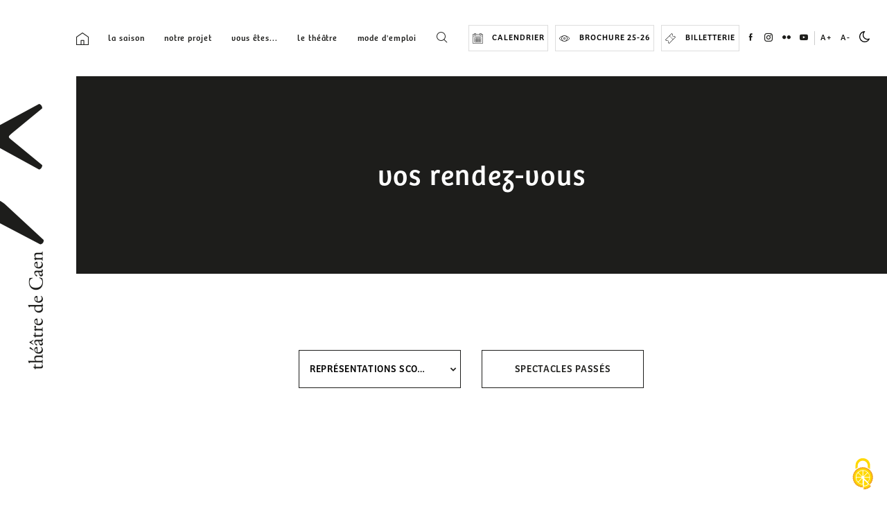

--- FILE ---
content_type: text/html; charset=UTF-8
request_url: https://theatre.caen.fr/tous-les-spectacles?cat=1333
body_size: 14477
content:
<!DOCTYPE html>
<html lang="fr" dir="ltr" prefix="og: https://ogp.me/ns#">
  <head>
    <meta charset="utf-8" />
<meta name="Generator" content="Drupal 11 (https://www.drupal.org)" />
<meta name="MobileOptimized" content="width" />
<meta name="HandheldFriendly" content="true" />
<meta name="viewport" content="width=device-width, initial-scale=1.0" />

      <title>tous les spectacles | théâtre de caen</title>
      <link rel="apple-touch-icon" sizes="180x180" href="/sites/theatre/themes/custom/createur/dist/images/icon/apple-touch-icon.png">
      <link rel="icon" type="image/png" sizes="32x32" href="/sites/theatre/themes/custom/createur/dist/images/icon/favicon-32x32.png">
      <link rel="icon" type="image/png" sizes="16x16" href="/sites/theatre/themes/custom/createur/dist/images/icon/favicon-16x16.png">
      <link rel="manifest" href="/sites/theatre/themes/custom/createur/dist/images/icon/site.webmanifest">
      <link rel="mask-icon" href="/sites/theatre/themes/custom/createur/dist/images/icon/safari-pinned-tab.svg" color="#000000">
      <link rel="shortcut icon" href="/sites/theatre/themes/custom/createur/dist/images/icon/favicon.ico">
      <meta name="msapplication-TileColor" content="#ffffff">
      <meta name="msapplication-config" content="/sites/theatre/themes/custom/createur/dist/images/icon/browserconfig.xml">
      <meta name="theme-color" content="#ffffff">
      <link rel="manifest" href="/manifest.json">
      <link rel="mask-icon" href="/sites/theatre/themes/custom/createur/dist/images/icon/safari-pinned-tab.svg" color="#F31229">
      <meta name="msapplication-TileColor" content="#F31229">
      <meta name="theme-color" content="#F31229">

    <link rel="stylesheet" media="all" href="/sites/theatre/files/css/css_-9-9Cpz0aCCw2J1qzXUGaN53Q3Xgug6Tg7w7_Rmp8iE.css?delta=0&amp;language=fr&amp;theme=createur&amp;include=eJwlilEKgCAQBS8keiR5rY9KSmV3hbp9Qh_zMcxIV6aic-CKqHiCKOGcmjYYw8DOvGgF2Y9V1v1rsNec9785pFpyqBNTTtfeYrUPaQojgg" />
<link rel="stylesheet" media="all" href="/sites/theatre/files/css/css_D1QZ-sC_YRDIdChBHXCYohUsxz7P70mRp3vRD6nBdBc.css?delta=1&amp;language=fr&amp;theme=createur&amp;include=eJwlilEKgCAQBS8keiR5rY9KSmV3hbp9Qh_zMcxIV6aic-CKqHiCKOGcmjYYw8DOvGgF2Y9V1v1rsNec9785pFpyqBNTTtfeYrUPaQojgg" />

      <style media="screen">
          body.home div.mainBloc section.homeSlider .sliderWrap .slide a .slideCaption,
          body.home div.mainBloc section.homeSlider .sliderWrap .slick-dots:after,
          body.home div.mainBloc section.homeSlider .sliderWrap .slick-dots li.slick-active .dot,
          body.home div.mainBloc section.calendrier .calendrierContentWrap .filter .dateBtn:not(.empty):before,
          body.home div.mainBloc section.calendrier .calendrierContentWrap .filter .dateBtn.active:before,
          body.home div.mainBloc section.newsletter form #edit-subscribe,
          #simplenews-confirm-removal #edit-submit,
          #simplenews-confirm-removal #edit-submit:hover,
          body.contact .content form#protected-pages-enter-password fieldset .fieldset-wrapper #edit-submit,
          body.path-protected-page .content form#protected-pages-enter-password fieldset .fieldset-wrapper #edit-submit,
          body.contact .content .submit button,
          #myModalSearch .modal-dialog .modal-content .modal-body form #searchFieldWrapper .form-actions input,
          body.contact .content .form-actions .form-submit,
          div#sliding-popup,
          body .pages-interieurs .boutonFiltrer ,
          html .page-recherche .boutonFiltrer,
          body.home div.mainBloc section.calendrier .calendrierContentWrap .ui-datepicker-inline .ui-datepicker-calendar tbody tr td.ui-datepicker-current-day a,
          body.home div.mainBloc section.calendrier .calendrierContentWrap .ui-datepicker-inline .ui-datepicker-calendar tbody tr td.highlight a:before,
          body.home div.mainBloc section.calendrier .calendrierContentWrap .ui-datepicker-inline .ui-datepicker-calendar tbody tr td.ui-datepicker-current-day a:before{
              background-color:#cf8e83;
          }

          html.dark-theme body.home div.mainBloc section.homeSlider .sliderWrap .slide a .slideCaption,
          html.dark-theme body.home div.mainBloc section.homeSlider .sliderWrap .slick-dots:after,
          html.dark-theme body.home div.mainBloc section.homeSlider .sliderWrap .slick-dots li.slick-active .dot,
          html.dark-theme body.home div.mainBloc section.calendrier .calendrierContentWrap .filter .dateBtn:not(.empty):before,
          html.dark-theme body.home div.mainBloc section.calendrier .calendrierContentWrap .filter .dateBtn.active:before,
          html.dark-theme body.home div.mainBloc section.newsletter form #edit-subscribe,
          html.dark-theme #simplenews-confirm-removal #edit-submit,
          html.dark-theme #simplenews-confirm-removal #edit-submit:hover,
          html.dark-theme body.contact .content form#protected-pages-enter-password fieldset .fieldset-wrapper #edit-submit,
          html.dark-theme body.path-protected-page .content form#protected-pages-enter-password fieldset .fieldset-wrapper #edit-submit,
          html.dark-theme body.contact .content .submit button,
          html.dark-theme #myModalSearch .modal-dialog .modal-content .modal-body form #searchFieldWrapper .form-actions input,
          html.dark-theme body.contact .content .form-actions .form-submit,
          html.dark-theme div#sliding-popup,
          body.dark-theme .pages-interieurs .boutonFiltrer ,
          html.dark-theme .page-recherche .boutonFiltrer,
          html.dark-theme body.home div.mainBloc section.calendrier .calendrierContentWrap .ui-datepicker-inline .ui-datepicker-calendar tbody tr td.ui-datepicker-current-day a,
          html.dark-theme body.home div.mainBloc section.calendrier .calendrierContentWrap .ui-datepicker-inline .ui-datepicker-calendar tbody tr td.highlight a:before,
          html.dark-theme body.home div.mainBloc section.calendrier .calendrierContentWrap .ui-datepicker-inline .ui-datepicker-calendar tbody tr td.ui-datepicker-current-day a:before{
              background-color:#ffffff;
          }

          a:hover,
          html.dark-theme body a:hover,
          body.page .mainBloc .content .contentParagraphWrap .paragraph--type--bloc-de-liens a:hover,
          body.page .mainBloc .content .contentParagraphWrap .paragraph--type--fichier a:hover,
          body.page .mainBloc .content .contentParagraphWrap .paragraph--type--lien-fichier a:hover,
          html body nav.menu-nav .listWrap ul.rightMenu li.shortcutwrap a:hover,
          html body nav.menu-nav .listWrap ul.rightMenu li.shortcutwrap a:hover i[class^=icofont-],
          html body nav.menu-nav .listWrap ul.leftMenu li a:hover i[class^=icofont-],
          html body div.mainBloc footer .bottomWrap .bottomContent ul li a:hover,
          html body div.mainBloc footer .NLLink a:hover,
          body.page .mainBloc .content aside.asideWrap a:hover {
            color: #cf8e83;
          }

          html body nav.menu-nav .listWrap ul.rightMenu li.shortcutwrap a:hover svg {
            fill:  #cf8e83;
          }

          body.page .mainBloc .bannerInfo .entryMeta .shortcutWrap .breadcrumbWrap ol li,
          body.page .mainBloc .bannerInfo .entryMeta .shortcutWrap .breadcrumbWrap ol li:after,
          body.page .mainBloc .bannerInfo .entryMeta .shortcutWrap .breadcrumbWrap ol li a,
          body.spectacleType .mainBloc .bannerInfo .entryMeta .shortcutWrap .breadcrumbWrap ol li:after,
          body.spectacleType .mainBloc .bannerInfo .entryMeta .shortcutWrap .breadcrumbWrap ol li a,
          body.spectacleType .mainBloc .bannerInfo .entryMeta .shortcutWrap .breadcrumbWrap ol li:last-of-type,
          body.page .mainBloc .bannerInfo .entryMeta .shortcutWrap .breadcrumbWrap ol li a:hover,
          body.page .mainBloc .bannerInfo .entryMeta .shortcutWrap .breadcrumbWrap ol li a:visited,
          body.spectacleType .mainBloc .bannerInfo .entryMeta .shortcutWrap .breadcrumbWrap ol li a:hover,
          body.spectacleType .mainBloc .bannerInfo .entryMeta .shortcutWrap .breadcrumbWrap ol li a:visited,
          body.page .mainBloc .bannerInfo .entryMeta .shortcutWrap .breadcrumbWrap ol li,
          body.page .mainBloc .bannerInfo .entryMeta .shortcutWrap .breadcrumbWrap ol li:after,
          body.page .mainBloc .bannerInfo .entryMeta .shortcutWrap .breadcrumbWrap ol li a,
          body.spectacleType .mainBloc .bannerInfo .entryMeta .shortcutWrap .breadcrumbWrap ol li:after,
          body.spectacleType .mainBloc .bannerInfo .entryMeta .shortcutWrap .breadcrumbWrap ol li a,
          body.spectacleType .mainBloc .bannerInfo .entryMeta .shortcutWrap .breadcrumbWrap ol li:last-of-type,
          body.page .mainBloc .bannerInfo .entryMeta .shortcutWrap .breadcrumbWrap ol li a:hover,
          body.page .mainBloc .bannerInfo .entryMeta .shortcutWrap .breadcrumbWrap ol li a:visited,
          body.spectacleType .mainBloc .bannerInfo .entryMeta .shortcutWrap .breadcrumbWrap ol li a:hover,
          body.spectacleType .mainBloc .bannerInfo .entryMeta .shortcutWrap .breadcrumbWrap ol li a:visited {
              color:#cf8e83;
          }
          body.home div.mainBloc section.homeSlider .sliderWrap .slick-dots li.slick-active .dot,
          .ui-state-highlight,
          .ui-widget-content .ui-state-highlight,
          .ui-widget-header .ui-state-highlight,
          body.home div.mainBloc section.calendrier .calendrierContentWrap .ui-datepicker-inline .ui-datepicker-calendar tbody tr td.ui-datepicker-current-day a{
              border-color:#cf8e83;
          }
          html.dark-theme body.page .mainBloc .bannerInfo .entryMeta .shortcutWrap .breadcrumbWrap ol li,
          html.dark-theme body.page .mainBloc .bannerInfo .entryMeta .shortcutWrap .breadcrumbWrap ol li:after,
          html.dark-theme body.page .mainBloc .bannerInfo .entryMeta .shortcutWrap .breadcrumbWrap ol li a,
          html.dark-theme body.spectacleType .mainBloc .bannerInfo .entryMeta .shortcutWrap .breadcrumbWrap ol li:after,
          html.dark-theme body.spectacleType .mainBloc .bannerInfo .entryMeta .shortcutWrap .breadcrumbWrap ol li a,
          html.dark-theme body.spectacleType .mainBloc .bannerInfo .entryMeta .shortcutWrap .breadcrumbWrap ol li:last-of-type,
          html.dark-theme body.page .mainBloc .bannerInfo .entryMeta .shortcutWrap .breadcrumbWrap ol li a:hover,
          html.dark-theme body.page .mainBloc .bannerInfo .entryMeta .shortcutWrap .breadcrumbWrap ol li a:visited,
          html.dark-theme body.spectacleType .mainBloc .bannerInfo .entryMeta .shortcutWrap .breadcrumbWrap ol li a:hover,
          html.dark-theme body.spectacleType .mainBloc .bannerInfo .entryMeta .shortcutWrap .breadcrumbWrap ol li a:visited,
          html.dark-theme body.page .mainBloc .bannerInfo .entryMeta .shortcutWrap .breadcrumbWrap ol li,
          html.dark-theme body.page .mainBloc .bannerInfo .entryMeta .shortcutWrap .breadcrumbWrap ol li:after,
          html.dark-theme body.page .mainBloc .bannerInfo .entryMeta .shortcutWrap .breadcrumbWrap ol li a,
          html.dark-theme body.spectacleType .mainBloc .bannerInfo .entryMeta .shortcutWrap .breadcrumbWrap ol li:after,
          html.dark-theme body.spectacleType .mainBloc .bannerInfo .entryMeta .shortcutWrap .breadcrumbWrap ol li a,
          html.dark-theme body.spectacleType .mainBloc .bannerInfo .entryMeta .shortcutWrap .breadcrumbWrap ol li:last-of-type,
          html.dark-theme body.page .mainBloc .bannerInfo .entryMeta .shortcutWrap .breadcrumbWrap ol li a:hover,
          html.dark-theme body.page .mainBloc .bannerInfo .entryMeta .shortcutWrap .breadcrumbWrap ol li a:visited,
          html.dark-theme body.spectacleType .mainBloc .bannerInfo .entryMeta .shortcutWrap .breadcrumbWrap ol li a:hover,
          html.dark-theme body.spectacleType .mainBloc .bannerInfo .entryMeta .shortcutWrap .breadcrumbWrap ol li a:visited {
              color:#000000;
          }
          html.dark-theme body.home div.mainBloc section.homeSlider .sliderWrap .slick-dots li.slick-active .dot,
          html.dark-theme .ui-state-highlight,
          html.dark-theme .ui-widget-content .ui-state-highlight,
          html.dark-theme .ui-widget-header .ui-state-highlight,
          html.dark-theme body.home div.mainBloc section.calendrier .calendrierContentWrap .ui-datepicker-inline .ui-datepicker-calendar tbody tr td.ui-datepicker-current-day a{
              border-color:#ffffff;
          }
          body.page .mainBloc .bannerInfo .entryMeta .shortcutWrap .shareWrap a svg,
          body.spectacleType .mainBloc .bannerInfo .entryMeta .shortcutWrap .shareWrap a svg{
              fill:#cf8e83;
          }
          html.dark-theme body.page .mainBloc .bannerInfo .entryMeta .shortcutWrap .shareWrap a svg,
          html.dark-theme body.spectacleType .mainBloc .bannerInfo .entryMeta .shortcutWrap .shareWrap a svg{
              fill:#000000;
          }
          html .page-recherche .bloc-moteur.bloc-resultat .content .type {
              color: #cf8e83;
          }
          html.dark-theme .page-recherche .bloc-moteur.bloc-resultat .content .type {
              color: #ffffff;
          }
      </style>
    
  </head>

  

  <body class="page path-tous-les-spectacles">
        <a href="#main-content" class="visually-hidden focusable">
      Aller au contenu principal
    </a>
    
    <aside class="ornements"></aside>

      
    




<div class="modal fade" id="myModalSearch" tabindex="-1" role="dialog" aria-labelledby="myModalSearchLabel">
  <div class="modal-dialog" role="document">
    <div class="modal-content">
      <div class="modal-header">
        <button type="button" class="close" data-dismiss="modal" aria-label="Close"><i class="icofont-close-line"></i></button>
      </div>
      <div class="modal-body">
          <div class="views-exposed-form block block--formulaireexposerecherchepage-1-2" data-drupal-selector="views-exposed-form-recherche-page-1">
  
    
  <div class="block__content">
          <form action="/recherche" method="get" id="views-exposed-form-recherche-page-1" accept-charset="UTF-8">
  <div id="searchFieldWrapper">


<div class="js-form-item form-item js-form-type-textfield form-type-textfield form-item-s js-form-item-s form-no-label clearfix">

    
    <div class="item_content">

        
        
        

  <input placeholder="Que cherchez-vous ?" autocomplete="off" data-drupal-selector="edit-s" type="text" id="edit-s" name="s" value="" size="30" maxlength="128" class="form-text form-type-textfield form-element" />


        
        
    </div>

</div>


<div class="js-form-item form-item js-form-type-select form-type-select form-item-search-api-datasource js-form-item-search-api-datasource clearfix">

            <label for="edit-search-api-datasource">  Source de données</label>
    
    <div class="item_content">

        
        
        <select data-drupal-selector="edit-search-api-datasource" multiple="multiple" name="search_api_datasource[]" id="edit-search-api-datasource" size="3" class="form-select"><option value="entity:media">Media</option><option value="entity:node" selected="selected">Contenu</option><option value="entity:paragraph">Paragraphe</option></select>

        
        
    </div>

</div>


<div class="js-form-item form-item js-form-type-select form-type-select form-item-type js-form-item-type clearfix">

            <label for="edit-type">  Type de contenu</label>
    
    <div class="item_content">

        
        
        <select data-drupal-selector="edit-type" multiple="multiple" name="type[]" id="edit-type" size="4" class="form-select"><option value="actualites">Actualités</option><option value="evenement">Spectacles</option><option value="page">Page</option><option value="page_formulaire">Page formulaire</option></select>

        
        
    </div>

</div><div data-drupal-selector="edit-actions" class="form-actions js-form-wrapper form-wrapper" id="edit-actions">
<button class="icofont-search button js-form-submit form-submit form-type-submit btn btn-default" data-drupal-selector="edit-submit-recherche" type="submit" id="edit-submit-recherche" value="">
    <span class="wrapper-text-button">
        <svg version="1.1" id="Capa_1" xmlns="http://www.w3.org/2000/svg" xmlns:xlink="http://www.w3.org/1999/xlink" x="0px" y="0px" viewBox="0 0 60.062 60.062" style="enable-background:new 0 0 60.062 60.062;" xml:space="preserve">
          <path d="M60.046,11.196c0.004-0.024,0.011-0.048,0.013-0.072c0.007-0.074-0.001-0.149-0.01-0.224
          c-0.002-0.019,0.001-0.037-0.002-0.056c-0.018-0.099-0.051-0.196-0.1-0.289c-0.008-0.016-0.019-0.031-0.028-0.047
          c-0.002-0.002-0.002-0.005-0.003-0.008c-0.001-0.002-0.004-0.003-0.005-0.006c-0.007-0.011-0.013-0.023-0.02-0.033
          c-0.062-0.091-0.137-0.166-0.221-0.23c-0.019-0.014-0.041-0.022-0.061-0.035c-0.074-0.049-0.152-0.089-0.236-0.116
          c-0.037-0.012-0.074-0.018-0.112-0.025c-0.073-0.015-0.146-0.022-0.222-0.02c-0.04,0.001-0.078,0.003-0.118,0.009
          c-0.026,0.004-0.051,0-0.077,0.006L0.798,22.046c-0.413,0.086-0.729,0.421-0.788,0.839s0.15,0.828,0.523,1.025l16.632,8.773
          l2.917,16.187c-0.002,0.012,0.001,0.025,0,0.037c-0.01,0.08-0.011,0.158-0.001,0.237c0.005,0.04,0.01,0.078,0.02,0.117
          c0.023,0.095,0.06,0.184,0.11,0.268c0.01,0.016,0.01,0.035,0.021,0.051c0.003,0.005,0.008,0.009,0.012,0.013
          c0.013,0.019,0.031,0.034,0.046,0.053c0.047,0.058,0.096,0.111,0.152,0.156c0.009,0.007,0.015,0.018,0.025,0.025
          c0.015,0.011,0.032,0.014,0.047,0.024c0.061,0.04,0.124,0.073,0.191,0.099c0.027,0.01,0.052,0.022,0.08,0.03
          c0.09,0.026,0.183,0.044,0.277,0.044c0.001,0,0.002,0,0.003,0h0c0,0,0,0,0,0c0.004,0,0.008-0.002,0.012-0.002
          c0.017,0.001,0.034,0.002,0.051,0.002c0.277,0,0.527-0.124,0.712-0.315l11.079-7.386l11.6,7.54c0.164,0.106,0.354,0.161,0.545,0.161
          c0.105,0,0.212-0.017,0.315-0.051c0.288-0.096,0.518-0.318,0.623-0.604l13.996-37.989c0.013-0.034,0.024-0.069,0.033-0.105
          c0.004-0.015,0.005-0.03,0.008-0.044C60.042,11.22,60.044,11.208,60.046,11.196z M48.464,17.579L24.471,35.22
          c-0.039,0.029-0.07,0.065-0.104,0.099c-0.013,0.012-0.026,0.022-0.037,0.035c-0.021,0.023-0.04,0.046-0.059,0.071
          c-0.018,0.024-0.032,0.049-0.048,0.074c-0.037,0.06-0.068,0.122-0.092,0.188c-0.005,0.013-0.013,0.023-0.017,0.036
          c-0.001,0.004-0.005,0.006-0.006,0.01l-2.75,8.937l-2.179-12.091L48.464,17.579z M22.908,46.594l2.726-9.004l4.244,2.759
          l1.214,0.789l-4.124,2.749L22.908,46.594z M52.044,13.498L18.071,30.899l-14.14-7.458L52.044,13.498z M44.559,47.504L29.154,37.492
          l-2.333-1.517l30.154-22.172L44.559,47.504z" />
      </svg>
      <span></span>
    </span>
</button>

</div><div id="instantSearch"></div></div>


</form>

      </div>
</div>


      </div>
    </div>
  </div>
</div>
<nav class="menu-nav">
    <div class="listWrap">
        <ul class="leftMenu">
          <li class="firstLevelMenu">
              <a href="/">
                  <img class="lightImg" src="/sites/theatre/themes/custom/createur/dist/images/home_icon.png" alt="">
                  <img class="hidden darkImg inlineBlock" src="/sites/theatre/themes/custom/createur/dist/images/dark-home_icon.png" alt="">
              </a>
          </li>

          <li class="firstLevelMenu"><div class="menuHead menu_item_lvl_0"><a href="/tous-les-spectacles">la saison</a><button class="mobileDropButton"><i class="icofont-simple-down"></i></button></div><div class="subnav"><ul><li class="secondLevelMenu"><a href="/tous-les-spectacles?cat=1312">opéra</a></li><li class="secondLevelMenu"><a href="/tous-les-spectacles?cat=1313">théâtre musical</a></li><li class="secondLevelMenu"><a href="/tous-les-spectacles?cat=1401">comédie musicale</a></li><li class="secondLevelMenu"><a href="/tous-les-spectacles?cat=1403">ciné-concert</a></li><li class="secondLevelMenu has-child"><div class="menuHead"><a href="/tous-les-spectacles?cat=1314">concert</a><button class="mobileDropButton"><i class="icofont-simple-down"></i></button></div><ul><li class="thirdLevelMenu"><a href="/tous-les-spectacles?cat=1319">classique</a></li><li class="thirdLevelMenu"><a href="/tous-les-spectacles?cat=1356">baroque</a></li><li class="thirdLevelMenu"><a href="/tous-les-spectacles?cat=1321">jazz</a></li><li class="thirdLevelMenu"><a href="/tous-les-spectacles?cat=1320">auditions de La Maîtrise de Caen et de La Scuola de Caen</a></li><li class="thirdLevelMenu"><a href="/tous-les-spectacles?cat=1322">musiques du monde</a></li><li class="thirdLevelMenu"><a href="/tous-les-spectacles?cat=1323">chanson Côté Cour</a></li></ul></li><li class="secondLevelMenu"><a href="/tous-les-spectacles?cat=1316">danse</a></li><li class="secondLevelMenu"><a href="/tous-les-spectacles?cat=1306">théâtre</a></li><li class="secondLevelMenu"><a href="/tous-les-spectacles?cat=1317">nouveau cirque</a></li><li class="secondLevelMenu"><a href="/tous-les-spectacles?cat=1318">dimanche au théâtre</a></li><li class="secondLevelMenu"><a href="/tous-les-spectacles?cat=1371">à voir en famille</a></li><li class="secondLevelMenu has-child"><div class="menuHead"><a href="/tous-les-spectacles?cat=1324">entrée libre</a><button class="mobileDropButton"><i class="icofont-simple-down"></i></button></div><ul><li class="thirdLevelMenu"><a href="/tous-les-spectacles?cat=1400">auditions de La Maîtrise de Caen et de La Scuola de Caen</a></li><li class="thirdLevelMenu"><a href="/tous-les-spectacles?cat=1326">jazz dans les foyers</a></li><li class="thirdLevelMenu"><a href="/tous-les-spectacles?cat=1327">jazz café</a></li><li class="thirdLevelMenu"><a href="/tous-les-spectacles?cat=1329">chanson Côté Cour</a></li><li class="thirdLevelMenu"><a href="/tous-les-spectacles?cat=1328">musiques du monde</a></li><li class="thirdLevelMenu"><a href="/tous-les-spectacles?cat=1390">goûter musique</a></li><li class="thirdLevelMenu"><a href="/tous-les-spectacles?cat=1391">Les répétitions du mercredi</a></li><li class="thirdLevelMenu"><a href="/tous-les-spectacles?cat=1407">masterclass publique</a></li><li class="thirdLevelMenu"><a href="/tous-les-spectacles?cat=1405">atelier d’improvisation</a></li><li class="thirdLevelMenu"><a href="/tous-les-spectacles?cat=1409">Tous à l'opéra</a></li></ul></li><li class="secondLevelMenu"><a href="/tous-les-spectacles?cat=1333">représentations scolaires</a></li><li class="secondLevelMenu has-child"><div class="menuHead"><a href="/tous-les-spectacles?cat=1334">plus près des artistes</a><button class="mobileDropButton"><i class="icofont-simple-down"></i></button></div><ul><li class="thirdLevelMenu"><a href="/tous-les-spectacles?cat=1359">avant-spectacle</a></li><li class="thirdLevelMenu"><a href="/tous-les-spectacles?cat=1402">prologue</a></li><li class="thirdLevelMenu"><a href="/tous-les-spectacles?cat=1384">Bord de scène</a></li><li class="thirdLevelMenu"><a href="/tous-les-spectacles?cat=1398">goûter musique</a></li><li class="thirdLevelMenu"><a href="/tous-les-spectacles?cat=1397">Les répétitions du mercredi</a></li><li class="thirdLevelMenu"><a href="/tous-les-spectacles?cat=1380">Chœur d'un jour</a></li><li class="thirdLevelMenu"><a href="/tous-les-spectacles?cat=1338">Regards croisés</a></li><li class="thirdLevelMenu"><a href="/tous-les-spectacles?cat=1337">Côté LUX</a></li><li class="thirdLevelMenu"><a href="/tous-les-spectacles?cat=1336">rencontres et conférences</a></li><li class="thirdLevelMenu"><a href="/tous-les-spectacles?cat=1404">masterclass publique</a></li><li class="thirdLevelMenu"><a href="/tous-les-spectacles?cat=1406">atelier d’improvisation</a></li><li class="thirdLevelMenu"><a href="/tous-les-spectacles?cat=1395">visites guidées</a></li></ul></li></ul></div></li>

              
    
        
        
                    
          <li class="firstLevelMenu has-child">

                              <div class="menuHead menu_item_lvl_0">
              
                <span target="_blank">notre projet</span>

                            <button class="mobileDropButton">
                <i class="icofont-simple-down"></i>
              </button>
              </div>
                      
    
        
        <div class="subnav">
            <ul>

        
        
                    
          <li class="secondLevelMenu">

              
                <a href="/opera-et-pluridisciplinarite" data-drupal-link-system-path="node/19406">opéra et pluridisciplinarité</a>

              
          </li>
                    
          <li class="secondLevelMenu has-child">

                              <div class="menuHead menu_item_lvl_1">
              
                <a href="/lecole-maitrisienne-de-caen" target="_blank" data-drupal-link-system-path="node/19408">L&#039;École maîtrisienne de Caen</a>

                            <button class="mobileDropButton">
                <i class="icofont-simple-down"></i>
              </button>
              </div>
                      
    
        
        
            <ul>

        
                    
          <li class="thirdLevelMenu">

              
                <a href="/un-choeur-denfants" data-drupal-link-system-path="node/19409">un chœur d’enfants</a>

              
          </li>
                    
          <li class="thirdLevelMenu">

              
                <a href="/une-saison-dauditions" data-drupal-link-system-path="node/19410">les auditions de la saison</a>

              
          </li>
                    
          <li class="thirdLevelMenu">

              
                <a href="https://theatre.caen.fr/histoire-et-dates-cles" target="_self">histoire et dates-clés </a>

              
          </li>
        
        
        
            </ul>

        
    

              
          </li>
                    
          <li class="secondLevelMenu">

              
                <a href="/correspondances-en-residence" data-drupal-link-system-path="node/19412">Correspondances en résidence</a>

              
          </li>
                    
          <li class="secondLevelMenu">

              
                <a href="/le-theatre-de-caen-en-tournee" data-drupal-link-system-path="node/19415">nos créations en tournée</a>

              
          </li>
                    
          <li class="secondLevelMenu has-child">

                              <div class="menuHead menu_item_lvl_1">
              
                <a href="/en-direction-des-publics" data-drupal-link-system-path="node/19416">en direction des publics</a>

                            <button class="mobileDropButton">
                <i class="icofont-simple-down"></i>
              </button>
              </div>
                      
    
        
        
            <ul>

        
                    
          <li class="thirdLevelMenu">

              
                <a href="https://theatre.caen.fr/mediation-les-projets-de-la-saison" target="_self">Médiation : les projets de la saison</a>

              
          </li>
        
        
        
            </ul>

        
    

              
          </li>
                    
          <li class="secondLevelMenu has-child">

                              <div class="menuHead menu_item_lvl_1">
              
                <a href="https://theatre.caen.fr/la-presse-en-parle" target="_blank">la presse en parle </a>

                            <button class="mobileDropButton">
                <i class="icofont-simple-down"></i>
              </button>
              </div>
                      
    
        
        
            <ul>

        
                    
          <li class="thirdLevelMenu">

              
                <a href="https://theatre.caen.fr/nos-productions" target="_blank">nos productions</a>

              
          </li>
                    
          <li class="thirdLevelMenu">

              
                <a href="https://theatre.caen.fr/nos-saisons" target="_blank">nos saisons</a>

              
          </li>
        
        
        
            </ul>

        
    

              
          </li>
        
        
            </ul>
            </div>

        
        
    

              
          </li>
                    
          <li class="firstLevelMenu has-child">

                              <div class="menuHead menu_item_lvl_0">
              
                <span target="_blank">vous êtes...</span>

                            <button class="mobileDropButton">
                <i class="icofont-simple-down"></i>
              </button>
              </div>
                      
    
        
        <div class="subnav">
            <ul>

        
        
                    
          <li class="secondLevelMenu">

              
                <a href="/enseignant-ou-scolaire" target="_blank" data-drupal-link-system-path="node/19417">scolaire, enseignant</a>

              
          </li>
                    
          <li class="secondLevelMenu">

              
                <a href="/etudiant" target="_blank" data-drupal-link-system-path="node/19418">étudiant</a>

              
          </li>
                    
          <li class="secondLevelMenu">

              
                <a href="https://theatre.caen.fr/moins-de-28-ans" target="_blank">moins de 28 ans</a>

              
          </li>
                    
          <li class="secondLevelMenu">

              
                <a href="/en-situation-de-handicap" data-drupal-link-system-path="node/19420">en situation de handicap</a>

              
          </li>
                    
          <li class="secondLevelMenu">

              
                <a href="/une-compagnie-un-orchestre" data-drupal-link-system-path="node/19424">une compagnie, un orchestre</a>

              
          </li>
                    
          <li class="secondLevelMenu has-child">

                              <div class="menuHead menu_item_lvl_1">
              
                <a href="/une-entreprise" data-drupal-link-system-path="node/19421">une entreprise</a>

                            <button class="mobileDropButton">
                <i class="icofont-simple-down"></i>
              </button>
              </div>
                      
    
        
        
            <ul>

        
                    
          <li class="thirdLevelMenu">

              
                <a href="https://theatre.caen.fr/venez-avec-votre-ce" target="_blank">venez avec votre CE</a>

              
          </li>
                    
          <li class="thirdLevelMenu">

              
                <a href="https://theatre.caen.fr/les-soirees-cles-en-main" target="_blank">les soirées clés en main</a>

              
          </li>
                    
          <li class="thirdLevelMenu">

              
                <a href="/devenez-mecene" data-drupal-link-system-path="node/19423">devenez mécène</a>

              
          </li>
        
        
        
            </ul>

        
    

              
          </li>
        
        
            </ul>
            </div>

        
        
    

              
          </li>
                    
          <li class="firstLevelMenu has-child">

                              <div class="menuHead menu_item_lvl_0">
              
                <span target="_blank">le théâtre</span>

                            <button class="mobileDropButton">
                <i class="icofont-simple-down"></i>
              </button>
              </div>
                      
    
        
        <div class="subnav">
            <ul>

        
        
                    
          <li class="secondLevelMenu">

              
                <a href="/lhistoire-du-lieu" data-drupal-link-system-path="node/19425">l&#039;histoire du lieu</a>

              
          </li>
                    
          <li class="secondLevelMenu">

              
                <a href="/une-renovation-dampleur" target="_blank" data-drupal-link-system-path="node/20843">une rénovation d&#039;ampleur</a>

              
          </li>
                    
          <li class="secondLevelMenu has-child">

                              <div class="menuHead menu_item_lvl_1">
              
                <a href="/visitez-le-theatre" data-drupal-link-system-path="node/19426">visitez le théâtre</a>

                            <button class="mobileDropButton">
                <i class="icofont-simple-down"></i>
              </button>
              </div>
                      
    
        
        
            <ul>

        
                    
          <li class="thirdLevelMenu">

              
                <a href="/visites-commentees" data-drupal-link-system-path="node/19427">visites commentées</a>

              
          </li>
                    
          <li class="thirdLevelMenu">

              
                <a href="/visites-adaptees" data-drupal-link-system-path="node/19454">visites adaptées</a>

              
          </li>
                    
          <li class="thirdLevelMenu">

              
                <a href="/le-theatre-360deg" target="_blank" data-drupal-link-system-path="node/19428">le théâtre à 360°</a>

              
          </li>
        
        
        
            </ul>

        
    

              
          </li>
                    
          <li class="secondLevelMenu">

              
                <a href="/lunivers-de-maude-maris" data-drupal-link-system-path="node/22532">l&#039;univers de Maude Maris</a>

              
          </li>
                    
          <li class="secondLevelMenu">

              
                <a href="/lequipe" data-drupal-link-system-path="node/19429">l’équipe</a>

              
          </li>
                    
          <li class="secondLevelMenu">

              
                <a href="/nos-partenaires" data-drupal-link-system-path="node/19430">nos partenaires</a>

              
          </li>
                    
          <li class="secondLevelMenu">

              
                <a href="/ressources" target="_blank" data-drupal-link-system-path="node/19431">ressources, archives</a>

              
          </li>
        
        
            </ul>
            </div>

        
        
    

              
          </li>
                    
          <li class="firstLevelMenu has-child">

                              <div class="menuHead menu_item_lvl_0">
              
                <span target="_blank">mode d&#039;emploi</span>

                            <button class="mobileDropButton">
                <i class="icofont-simple-down"></i>
              </button>
              </div>
                      
    
        
        <div class="subnav">
            <ul>

        
        
                    
          <li class="secondLevelMenu has-child">

                              <div class="menuHead menu_item_lvl_1">
              
                <a href="/nos-formules" target="_blank" data-drupal-link-system-path="node/19432">nos formules</a>

                            <button class="mobileDropButton">
                <i class="icofont-simple-down"></i>
              </button>
              </div>
                      
    
        
        
            <ul>

        
                    
          <li class="thirdLevelMenu">

              
                <a href="/insolite" data-drupal-link-system-path="node/19435">insolite</a>

              
          </li>
                    
          <li class="thirdLevelMenu">

              
                <a href="/tribu" data-drupal-link-system-path="node/19433">tribu</a>

              
          </li>
        
        
        
            </ul>

        
    

              
          </li>
                    
          <li class="secondLevelMenu">

              
                <a href="/abonnez-vous" data-drupal-link-system-path="node/19436">abonnez-vous</a>

              
          </li>
                    
          <li class="secondLevelMenu">

              
                <a href="/achetez-vos-places" data-drupal-link-system-path="node/19437">achetez vos places</a>

              
          </li>
                    
          <li class="secondLevelMenu">

              
                <a href="/ou-offrez-les" data-drupal-link-system-path="node/19438">... ou offrez-les !</a>

              
          </li>
                    
          <li class="secondLevelMenu">

              
                <a href="https://theatre.caen.fr/quel-tarif-pour-vous" target="_blank">quel tarif pour vous ?</a>

              
          </li>
                    
          <li class="secondLevelMenu">

              
                <a href="/les-regles-du-jeu" data-drupal-link-system-path="node/19439">les règles du jeu</a>

              
          </li>
                    
          <li class="secondLevelMenu">

              
                <a href="/horaires-et-acces" data-drupal-link-system-path="node/19440">horaires et accès</a>

              
          </li>
                    
          <li class="secondLevelMenu">

              
                <a href="/billetterie-cote-jardin" target="_blank" data-drupal-link-system-path="node/19441">billetterie Côté Jardin</a>

              
          </li>
                    
          <li class="secondLevelMenu">

              
                <a href="/cafe-cote-cour" data-drupal-link-system-path="node/19442">café Côté Cour</a>

              
          </li>
                    
          <li class="secondLevelMenu">

              
                <a href="/notre-dame-de-la-gloriette" data-drupal-link-system-path="node/19443">Notre-Dame de la Gloriette</a>

              
          </li>
        
        
            </ul>
            </div>

        
        
    

              
          </li>
        
        
        
    


          <li class="searchWrap">
              <a href="#" data-toggle="modal" data-target="#myModalSearch">
                  <i class="icofont-search"></i>
              </a>

          </li>
        </ul>

        <ul class="rightMenu">
            <li>
                <a href="/#sectionCalendrier">
                    <svg version="1.1" id="Capa_1" xmlns="http://www.w3.org/2000/svg" xmlns:xlink="http://www.w3.org/1999/xlink" x="0px" y="0px" viewBox="0 0 60 60" style="enable-background:new 0 0 60 60;" xml:space="preserve">
                        <g>
                            <path d="M57,4h-7V1c0-0.553-0.447-1-1-1h-7c-0.553,0-1,0.447-1,1v3H19V1c0-0.553-0.447-1-1-1h-7c-0.553,0-1,0.447-1,1v3H3
                            C2.447,4,2,4.447,2,5v11v43c0,0.553,0.447,1,1,1h54c0.553,0,1-0.447,1-1V16V5C58,4.447,57.553,4,57,4z M43,2h5v3v3h-5V5V2z M12,2h5
                            v3v3h-5V5V2z M4,6h6v3c0,0.553,0.447,1,1,1h7c0.553,0,1-0.447,1-1V6h22v3c0,0.553,0.447,1,1,1h7c0.553,0,1-0.447,1-1V6h6v9H4V6z
                             M4,58V17h52v41H4z" />
                            <path d="M38,23h-7h-2h-7h-2h-9v9v2v7v2v9h9h2h7h2h7h2h9v-9v-2v-7v-2v-9h-9H38z M31,25h7v7h-7V25z M38,41h-7v-7h7V41z M22,34h7v7h-7
                            V34z M22,25h7v7h-7V25z M13,25h7v7h-7V25z M13,34h7v7h-7V34z M20,50h-7v-7h7V50z M29,50h-7v-7h7V50z M38,50h-7v-7h7V50z M47,50h-7
                            v-7h7V50z M47,41h-7v-7h7V41z M47,25v7h-7v-7H47z" />
                        </g>
                    </svg>

                    CALENDRIER
                </a>
            </li>
                          <li>
                                                  <a href="https://theatre.caen.fr/sites/theatre/files/files/brochure_25_26_web_compressed.pdf" target="_blank">
                      <svg version="1.1" id="Layer_1" xmlns="http://www.w3.org/2000/svg" xmlns:xlink="http://www.w3.org/1999/xlink" x="0px" y="0px"
                           viewBox="0 0 512.001 512.001" style="enable-background:new 0 0 512.001 512.001;" xml:space="preserve">
                              <g>
                                  <g>
                                      <path d="M503.698,231.895c-28.735-36.843-65.956-67.318-107.637-88.128c-42.548-21.243-88.321-32.265-136.104-32.843
                                          c-1.316-0.036-6.6-0.036-7.916,0c-47.782,0.579-93.556,11.6-136.104,32.843c-41.681,20.81-78.9,51.284-107.636,88.128
                                          c-11.07,14.193-11.07,34.018,0,48.211c28.735,36.843,65.955,67.318,107.636,88.128c42.548,21.243,88.321,32.265,136.104,32.843
                                          c1.316,0.036,6.6,0.036,7.916,0c47.782-0.579,93.556-11.6,136.104-32.843c41.681-20.81,78.901-51.284,107.637-88.128
                                          C514.768,265.911,514.768,246.088,503.698,231.895z M125.242,349.599c-38.92-19.432-73.678-47.892-100.517-82.303
                                          c-5.187-6.651-5.187-15.94,0-22.591c26.838-34.411,61.596-62.871,100.517-82.303c11.054-5.518,22.342-10.29,33.839-14.33
                                          c-29.578,26.588-48.213,65.12-48.213,107.928c0,42.81,18.636,81.345,48.217,107.932
                                          C147.588,359.892,136.297,355.118,125.242,349.599z M256,380.303c-68.542,0-124.304-55.762-124.304-124.304
                                          S187.458,131.696,256,131.696S380.304,187.458,380.304,256S324.542,380.303,256,380.303z M487.275,267.295
                                          c-26.838,34.411-61.596,62.871-100.517,82.303c-11.041,5.512-22.322,10.263-33.805,14.299
                                          c29.558-26.587,48.179-65.107,48.179-107.898c0-42.814-18.64-81.351-48.223-107.939c11.5,4.041,22.793,8.819,33.85,14.34
                                          c38.92,19.432,73.678,47.892,100.517,82.303C492.462,251.355,492.462,260.644,487.275,267.295z"/>
                                  </g>
                              </g>
                          <g>
                              <g>
                                  <path d="M256,202.804c-29.332,0-53.195,23.863-53.195,53.195s23.863,53.195,53.195,53.195s53.195-23.863,53.195-53.195
                                          C309.196,226.667,285.333,202.804,256,202.804z M256,288.367c-17.847,0-32.368-14.519-32.368-32.368
                                          c0-17.848,14.519-32.367,32.368-32.367c17.847,0,32.367,14.519,32.367,32.367C288.368,273.848,273.847,288.367,256,288.367z"/>
                              </g>
                          </g>
                          </svg>


                      Brochure 25-26
                  </a>
                              </li>
                                      <li>
                  <a href="https://theatre-caen.notre-billetterie.fr/formulaire?dial=sommaire2526" target="_blank">
                      <svg version="1.1" id="Capa_1" xmlns="http://www.w3.org/2000/svg" xmlns:xlink="http://www.w3.org/1999/xlink" x="0px" y="0px"
                           viewBox="0 0 64.828 64.828" style="enable-background:new 0 0 64.828 64.828;" xml:space="preserve">
                          <g>
                              <path d="M57.414,17l-0.707,0.707c-1.324,1.324-2.287,1.707-4.293,1.707c-4.056,0-7-2.944-7-7c0-2.006,0.383-2.969,1.707-4.293
                                  l0.707-0.707L40.414,0L0,40.414l7.414,7.414l0.707-0.707c1.324-1.324,2.287-1.707,4.293-1.707c4.056,0,7,2.944,7,7
                                  c0,2.006-0.383,2.969-1.707,4.293L17,57.414l7.414,7.414l40.414-40.414L57.414,17z M19.8,57.385
                                  c1.192-1.421,1.614-2.79,1.614-4.971c0-5.131-3.869-9-9-9c-2.181,0-3.55,0.422-4.972,1.614l-4.614-4.614l23.586-23.586l3.293,3.293
                                  l1.414-1.414l-3.293-3.293L40.414,2.828l4.614,4.615c-1.192,1.421-1.614,2.79-1.614,4.971c0,5.131,3.869,9,9,9
                                  c2.181,0,3.55-0.422,4.972-1.614L62,24.414L49.414,37l-3.293-3.293l-1.414,1.414L48,38.414L24.414,62L19.8,57.385z"/>
                              <path d="M35.707,26.122l-4-4l1.414-1.414l4,4L35.707,26.122z"/>
                              <path d="M42.707,33.122l-4-4l1.414-1.414l4,4L42.707,33.122z"/>
                          </g>

                          </svg>


                      Billetterie
                  </a>
              </li>
                        <li class="shortcutwrap">
              <a href="https://www.facebook.com/theatredecaen/" target="_blank"><i class="icofont-facebook"></i></a>              <a href="https://www.instagram.com/theatredecaen/" target="_blank"><i class="icofont-instagram"></i></a>              <a href="https://www.flickr.com/photos/79667392@N03/" target="_blank"><i class="icofont-brand-flikr"></i></a>              <a href="https://www.youtube.com/channel/UC6Rsp2xYdkye4lPvxy8syPw" target="_blank"><i class="icofont-youtube-play"></i></a>
                <div class="divider"></div>

                <a href="#" class="fontplus">A+</a>
                <a href="#" class="fontmin">A-</a>
                <a href="#" id="darkLink">
                    <svg id="Capa_1" data-name="Capa 1" xmlns="http://www.w3.org/2000/svg" viewBox="0 0 419.85 438.28"><title>Objet dynamique vectoriel</title><path d="M428.76,300.1a17.78,17.78,0,0,0-5-9.71q-8.85-8.85-20.55-3.72a154.64,154.64,0,0,1-143-6.28,154.79,154.79,0,0,1-56.53-56.53,151.74,151.74,0,0,1-20.84-77.94,153.31,153.31,0,0,1,13-62.38,151.77,151.77,0,0,1,37.54-51.82q9.42-8.85,4.29-20.56Q232.76-.54,220.2,0a218.17,218.17,0,0,0-82.79,19.55q-39.12,17.85-67.24,47t-44.54,69A217.1,217.1,0,0,0,9.21,219a213.36,213.36,0,0,0,17.42,85.08Q44,344.64,73.45,374t70,46.82a213.36,213.36,0,0,0,85.08,17.42q64,0,118-34.69t81-92.65A18.3,18.3,0,0,0,428.76,300.1ZM306.57,384.17a179.76,179.76,0,0,1-78.09,17.56,177.61,177.61,0,0,1-70.95-14.56q-33.83-14.55-58.24-39T60.32,290A177.58,177.58,0,0,1,45.75,219q0-61.38,36.41-109.63T176,44q-29.7,47.1-29.7,101.92A191.44,191.44,0,0,0,241.9,312.09a188.24,188.24,0,0,0,96.21,25.7,191.1,191.1,0,0,0,31.41-2.57A182.14,182.14,0,0,1,306.57,384.17Z" transform="translate(-9.21 0)"/></svg>
                </a>
            </li>

        </ul>
    </div>

    <a class="mobileLogo">
        <img src="/sites/theatre/themes/custom/createur/dist/images/logo_mobile.png" alt="">
    </a>

    <div class="burger-click-region">
        <span class="burger-menu-piece"></span>
        <span class="burger-menu-piece"></span>
        <span class="burger-menu-piece"></span>
    </div>

    <div class="mobileSearchWrap">
        <a href="/recherche">
            <i class="icofont-search"></i>
        </a>
    </div>
</nav>






    <div class="mainBloc">
        <div data-drupal-messages-fallback class="hidden"></div>


        <div class="dialog-off-canvas-main-canvas" data-off-canvas-main-canvas>
    <section class="bannerInfo">
    <h1>vos rendez-vous</h1>
    </section>
<section class="content prochainement">
    
<section class="content prochainement">
  <div class="spectaclesFilter">
    <form action="" class="moteur_recherche clearfix" id="annuaireForm">
      <!-- <div class="wrapper-datedeb"><input placeholder="Date de début" type="text" id="datedeb" name="datedeb" readonly="readonly"><i class="icofont-close"></i></div> -->
      <!-- <div class="wrapper-datefin"><input placeholder="Date de Fin" type="text" id="datefin" name="datefin" readonly="readonly"><i class="icofont-close"></i></div> -->
      <div class="js-form-item form-item js-form-type-select form-type-select form-item-cat js-form-item-cat form-no-label clearfix">
        <div class="item_content">
          <select name="cat" id="selectMtrEqui" onchange="this.form.submit()">
              <option value="All" >Thématique</option>
              <!-- <option value="">Toutes les thématiques</option> -->
                                <option value="1312">opéra</option>
                                                  <option value="1313">théâtre musical</option>
                                                  <option value="1401">comédie musicale</option>
                                                  <option value="1403">ciné-concert</option>
                                                  <option value="1314">concert</option>
                                                                                        <option value="1319">- classique</option>
                                                <option value="1356">- baroque</option>
                                                <option value="1321">- jazz</option>
                                                <option value="1320">- auditions de La Maîtrise de Caen et de La Scuola de Caen</option>
                                                <option value="1322">- musiques du monde</option>
                                                <option value="1323">- chanson Côté Cour</option>
                                                                        <option value="1316">danse</option>
                                                  <option value="1306">théâtre</option>
                                                  <option value="1317">nouveau cirque</option>
                                                  <option value="1318">dimanche au théâtre</option>
                                                  <option value="1371">à voir en famille</option>
                                                  <option value="1324">entrée libre</option>
                                                                                        <option value="1400">- auditions de La Maîtrise de Caen et de La Scuola de Caen</option>
                                                <option value="1326">- jazz dans les foyers</option>
                                                <option value="1327">- jazz café</option>
                                                <option value="1329">- chanson Côté Cour</option>
                                                <option value="1328">- musiques du monde</option>
                                                <option value="1390">- goûter musique</option>
                                                <option value="1391">- Les répétitions du mercredi</option>
                                                <option value="1407">- masterclass publique</option>
                                                <option value="1405">- atelier d’improvisation</option>
                                                <option value="1409">- Tous à l&#039;opéra</option>
                                                                        <option value="1333" selected>représentations scolaires</option>
                                                  <option value="1334">plus près des artistes</option>
                                                                                        <option value="1359">- avant-spectacle</option>
                                                <option value="1402">- prologue</option>
                                                <option value="1384">- Bord de scène</option>
                                                <option value="1398">- goûter musique</option>
                                                <option value="1397">- Les répétitions du mercredi</option>
                                                <option value="1380">- Chœur d&#039;un jour</option>
                                                <option value="1338">- Regards croisés</option>
                                                <option value="1337">- Côté LUX</option>
                                                <option value="1336">- rencontres et conférences</option>
                                                <option value="1404">- masterclass publique</option>
                                                <option value="1406">- atelier d’improvisation</option>
                                                <option value="1395">- visites guidées</option>
                                                                </select>
        </div>
      </div>
      <div data-drupal-selector="edit-actions" class="form-actions js-form-wrapper form-wrapper" id="edit-actions">
        <input type="submit" value="filtrer">
      </div>
    </form>
    <a href="/archives">
        Spectacles passés
    </a>
  </div>
</section>

<div class="prochainementContainer container-fluid">
  <div class="prochainementContentWrap row">
    <!-- <div class="noResult" style="display:none">Aucun résultat pour cette recherche</div>
    <div class="listView">

    </div> -->
  <div class="contentSingle col-md-4">
    <a href="/spectacle/golden-vanity-sur-la-mer-noire">
        <div class="imageWrap">
                            
                                    <div class="evenement__field-image-principale">
                  <img loading="lazy" src="/sites/theatre/files/styles/theatre_miniature_spectacle/public/2025-06/plbym_repetitions_2025_cphilippe_delval_theatre_de_caen_170.jpg?itok=daPjMKKJ" width="570" height="340" />



            </div>
            
                                </div>

        <div class="infos">
            <div class="categorie">
                
            </div>

            <h3>
                The Golden vanity sur la mer noire
            </h3>
            <!-- Config perso -->
                                    <!-- On change la langue des dates -->
                                        
                                        
            <!-- Dates de fin -->
                                        
                                                    <!-- Fin de changement de langues -->
                             <p class="dates">le <span
                        class="boldElement">17 Juin 2026</span></p>
                                        <p class="resume">Benjamin Britten, Vincent Manac&#039;h
La Maîtrise de Caen, La Scuola de Caen, Camille Bourrouillou
Emily Wilson</p>
                    </div>
    </a>
    <div class="accessBtn">

                    <a href="https://theatre-caen.notre-billetterie.fr/formulaire?dial=sommaire2526" target="_blank">Réserver</a>
        
        <a href="/spectacle/golden-vanity-sur-la-mer-noire">en savoir plus</a>
    </div>
</div>


  </div>
</div>
<!-- <div class="spinner">
    <div class="double-bounce1"></div>
    <div class="double-bounce2"></div>
</div> -->

        <div class="clearfix rs_preserve">

</div>


</section>

  </div>


      <footer>
        <div class="container">
          <div class="logo row">
            <div class="col-md-12">
              <img class="lightImg" src="/sites/theatre/themes/custom/createur/dist/images/logo_theatre_footer.png" alt="" />
              <img class="hidden darkImg" src="/sites/theatre/themes/custom/createur/dist/images/dark-logo_theatre_footer.png" alt="" />
            </div>
          </div>
          <div class="rsWrap row">
            <div class="col-md-12">
                
    <a href="https://www.facebook.com/theatredecaen/" target="_blank"><i class="icofont-facebook"></i></a><a href="https://www.instagram.com/theatredecaen/" target="_blank"><i class="icofont-instagram"></i></a><a href="https://www.flickr.com/photos/79667392@N03/" target="_blank"><i class="icofont-brand-flikr"></i></a><a href="https://www.youtube.com/channel/UC6Rsp2xYdkye4lPvxy8syPw" target="_blank"><i class="icofont-youtube-play"></i></a>


            </div>
          </div>


        <div class="NLLink">
            <a href="/#edit-mail-0-value">
                <svg version="1.1" id="Capa_1" xmlns="http://www.w3.org/2000/svg" xmlns:xlink="http://www.w3.org/1999/xlink" x="0px" y="0px" viewBox="0 0 60.062 60.062" style="enable-background:new 0 0 60.062 60.062;" xml:space="preserve">
                <path d="M60.046,11.196c0.004-0.024,0.011-0.048,0.013-0.072c0.007-0.074-0.001-0.149-0.01-0.224c-0.002-0.019,0.001-0.037-0.002-0.056c-0.018-0.099-0.051-0.196-0.1-0.289c-0.008-0.016-0.019-0.031-0.028-0.047c-0.002-0.002-0.002-0.005-0.003-0.008c-0.001-0.002-0.004-0.003-0.005-0.006c-0.007-0.011-0.013-0.023-0.02-0.033c-0.062-0.091-0.137-0.166-0.221-0.23c-0.019-0.014-0.041-0.022-0.061-0.035c-0.074-0.049-0.152-0.089-0.236-0.116c-0.037-0.012-0.074-0.018-0.112-0.025c-0.073-0.015-0.146-0.022-0.222-0.02c-0.04,0.001-0.078,0.003-0.118,0.009c-0.026,0.004-0.051,0-0.077,0.006L0.798,22.046c-0.413,0.086-0.729,0.421-0.788,0.839s0.15,0.828,0.523,1.025l16.632,8.773l2.917,16.187c-0.002,0.012,0.001,0.025,0,0.037c-0.01,0.08-0.011,0.158-0.001,0.237c0.005,0.04,0.01,0.078,0.02,0.117c0.023,0.095,0.06,0.184,0.11,0.268c0.01,0.016,0.01,0.035,0.021,0.051c0.003,0.005,0.008,0.009,0.012,0.013c0.013,0.019,0.031,0.034,0.046,0.053c0.047,0.058,0.096,0.111,0.152,0.156c0.009,0.007,0.015,0.018,0.025,0.025c0.015,0.011,0.032,0.014,0.047,0.024c0.061,0.04,0.124,0.073,0.191,0.099c0.027,0.01,0.052,0.022,0.08,0.03c0.09,0.026,0.183,0.044,0.277,0.044c0.001,0,0.002,0,0.003,0h0c0,0,0,0,0,0c0.004,0,0.008-0.002,0.012-0.002c0.017,0.001,0.034,0.002,0.051,0.002c0.277,0,0.527-0.124,0.712-0.315l11.079-7.386l11.6,7.54c0.164,0.106,0.354,0.161,0.545,0.161c0.105,0,0.212-0.017,0.315-0.051c0.288-0.096,0.518-0.318,0.623-0.604l13.996-37.989c0.013-0.034,0.024-0.069,0.033-0.105c0.004-0.015,0.005-0.03,0.008-0.044C60.042,11.22,60.044,11.208,60.046,11.196z M48.464,17.579L24.471,35.22c-0.039,0.029-0.07,0.065-0.104,0.099c-0.013,0.012-0.026,0.022-0.037,0.035c-0.021,0.023-0.04,0.046-0.059,0.071c-0.018,0.024-0.032,0.049-0.048,0.074c-0.037,0.06-0.068,0.122-0.092,0.188c-0.005,0.013-0.013,0.023-0.017,0.036c-0.001,0.004-0.005,0.006-0.006,0.01l-2.75,8.937l-2.179-12.091L48.464,17.579z M22.908,46.594l2.726-9.004l4.244,2.759l1.214,0.789l-4.124,2.749L22.908,46.594z M52.044,13.498L18.071,30.899l-14.14-7.458L52.044,13.498z M44.559,47.504L29.154,37.492l-2.333-1.517l30.154-22.172L44.559,47.504z"/>
                </svg>
                inscrivez-vous à la newsletter
            </a>
        </div>

          <div class="title row">
            <div class="col-md-12">
              <h2>
                <span>
                    théâtre de Caen
                </span>
              </h2>
            </div>
          </div>

          <div class="infos row">
            <div class="col-md-12">
                <div class="block block--bloccoordonneesfooter">
  
    
  <div class="block__content">
          <ul>
      <li>
      direction : Grégory Cauvin
    </li>
        <li>
      <i class="icofont-google-map"></i> 135, boulevard Maréchal-Leclerc 14000 Caen
    </li>
        <li>
      <i class="icofont-envelope"></i> <a href="mailto:theatre@caen.fr">theatre@caen.fr</a>
    </li>
        <li>
      billetterie : <a href="tel:02 31 30 48 00">02 31 30 48 00</a>
    </li>
        <li>
      administration : <a href="tel:02 31 30 48 20">02 31 30 48 20</a>
    </li>
  </ul>

      </div>
</div>


            </div>
          </div>
        </div>
        <div class="bottomWrap container-fluid">
          <div class="container">
            <div class="row">
              <div class="bottomContent col-md-12">
                  
    
                <ul class="site-navigation">
                    <li>
                <a href="/formulaire/contact" target="_blank" data-drupal-link-system-path="node/19458">contact</a>
            </li>
                    <li>
                <a href="/sitemap" target="_self" data-drupal-link-system-path="sitemap">plan du site</a>
            </li>
                    <li>
                <a href="/mentions-legales" target="_blank" data-drupal-link-system-path="node/19456">mentions légales</a>
            </li>
                    <li>
                <a href="/accessibilite" target="_blank" data-drupal-link-system-path="node/19457">accessibilité</a>
            </li>
                    <li>
                <a href="/espace-technique-reserve" target="_blank" data-drupal-link-system-path="node/19459">espace technique réservé</a>
            </li>
                    <li>
                <a href="/les-newsletters" target="_self" title="newsletters" data-drupal-link-system-path="les-newsletters">newsletters</a>
            </li>
                <li>
          <a href="https://www.createurdimage.fr" target="_blank">
              <img class="lightImg" src="/sites/theatre/themes/custom/createur/dist/images/logo_createur.png" alt="">
              <img class="inlineBlock darkImg hidden" src="/sites/theatre/themes/custom/createur/dist/images/dark-logo_createur.png" alt="">
          </a>
        </li>
        </ul>
    





                <a href="https://caen.fr/" class="lightImg" target="_blank">
                    <img  src="/sites/theatre/themes/custom/createur/dist/images/logo_caen.png" alt="Caen.fr - Ville de Caen">
                </a>
                <a class="hidden darkImg" href="https://caen.fr/" target="_blank">
                    <img  src="/sites/theatre/themes/custom/createur/dist/images/dark-logo_caen.png" alt="Caen.fr - Ville de Caen">
                </a>
              </div>
            </div>
          </div>
        </div>
      </footer>
    </div>
    
    <script src="//f1-eu.readspeaker.com/script/4626//webReader/webReader.js?pids=wr" type="text/javascript"></script>
    <script type="application/json" data-drupal-selector="drupal-settings-json">{"path":{"baseUrl":"\/","pathPrefix":"","currentPath":"tous-les-spectacles","currentPathIsAdmin":false,"isFront":false,"currentLanguage":"fr","currentQuery":{"cat":"1333"}},"pluralDelimiter":"\u0003","suppressDeprecationErrors":true,"jquery":{"ui":{"datepicker":{"isRTL":null,"firstDay":null,"langCode":"drupal-locale"}}},"ajaxPageState":{"libraries":"eJx1jkEKwzAMBD9k4icJVdkkDkQu0ubQ39c0NJfSwwjNIsFaQIkz6kMTxb62dGfeKiuSrbscmJtm_ZP_3gdsQwxq86Q6JaHDy1NXyMBnFW7jK1AvLflK4rj6UG3P-pn3HoSe1hjdpyWmPd-mjkzg","theme":"createur","theme_token":null},"ajaxTrustedUrl":{"\/recherche":true},"tacjs":{"dialog":{"privacyUrl":"","bodyPosition":"bottom","hashtag":"#tarteaucitron","cookieName":"tarteaucitron","orientation":"bottom","groupServices":true,"serviceDefaultState":"wait","showAlertSmall":false,"cookieslist":false,"showIcon":true,"iconSrc":"","iconPosition":"BottomRight","adblocker":false,"DenyAllCta":true,"AcceptAllCta":true,"highPrivacy":true,"handleBrowserDNTRequest":false,"removeCredit":false,"moreInfoLink":true,"useExternalCss":true,"useExternalJs":true,"cookieDomain":"","readmoreLink":"","mandatory":true,"mandatoryCta":false,"closePopup":false,"customCloserId":""},"services":{"activecampaign":{"status":false,"languages":[],"readMore":"","readmoreLink":"","needConsent":false},"adform":{"status":false,"languages":[],"readMore":"","readmoreLink":"","needConsent":false},"adsense":{"status":false,"languages":[],"readMore":"","readmoreLink":"","needConsent":false},"adsenseauto":{"status":false,"languages":[],"readMore":"","readmoreLink":"","needConsent":false},"adsensesearch":{"status":false,"languages":[],"readMore":"","readmoreLink":"","needConsent":false},"adsensesearchform":{"status":false,"languages":[],"readMore":"","readmoreLink":"","needConsent":false},"adsensesearchresult":{"status":false,"languages":[],"readMore":"","readmoreLink":"","needConsent":false},"aduptech_ads":{"status":false,"languages":[],"readMore":"","readmoreLink":"","needConsent":false},"aduptech_conversion":{"status":false,"languages":[],"readMore":"","readmoreLink":"","needConsent":false},"aduptech_retargeting":{"status":false,"languages":[],"readMore":"","readmoreLink":"","needConsent":false},"affilae":{"status":false,"languages":[],"readMore":"","readmoreLink":"","needConsent":false},"amazon":{"status":false,"languages":[],"readMore":"","readmoreLink":"","needConsent":false},"antvoice":{"status":false,"languages":[],"readMore":"","readmoreLink":"","needConsent":false},"bingads":{"status":false,"languages":[],"readMore":"","readmoreLink":"","needConsent":false},"clicmanager":{"status":false,"languages":[],"readMore":"","readmoreLink":"","needConsent":false},"criteo":{"status":false,"languages":[],"readMore":"","readmoreLink":"","needConsent":false},"criteoonetag":{"status":false,"languages":[],"readMore":"","readmoreLink":"","needConsent":false},"datingaffiliation":{"status":false,"languages":[],"readMore":"","readmoreLink":"","needConsent":false},"datingaffiliationpopup":{"status":false,"languages":[],"readMore":"","readmoreLink":"","needConsent":false},"doubleclick":{"status":false,"languages":[],"readMore":"","readmoreLink":"","needConsent":false},"ferankpub":{"status":false,"languages":[],"readMore":"","readmoreLink":"","needConsent":false},"googleads":{"status":false,"languages":[],"readMore":"","readmoreLink":"","needConsent":false},"googleadwordsconversion":{"status":false,"languages":[],"readMore":"","readmoreLink":"","needConsent":false},"googleadwordsremarketing":{"status":false,"languages":[],"readMore":"","readmoreLink":"","needConsent":false},"googlepartners":{"status":false,"languages":[],"readMore":"","readmoreLink":"","needConsent":false},"klaviyo":{"status":false,"languages":[],"readMore":"","readmoreLink":"","needConsent":false},"kwanko":{"status":false,"languages":[],"readMore":"","readmoreLink":"","needConsent":false},"leadforensics":{"status":false,"languages":[],"readMore":"","readmoreLink":"","needConsent":false},"linkedininsighttag":{"status":false,"languages":[],"readMore":"","readmoreLink":"","needConsent":false},"outbrain":{"status":false,"languages":[],"readMore":"","readmoreLink":"","needConsent":false},"pinterestpixel":{"status":false,"languages":[],"readMore":"","readmoreLink":"","needConsent":false},"prelinker":{"status":false,"languages":[],"readMore":"","readmoreLink":"","needConsent":false},"pubdirecte":{"status":false,"languages":[],"readMore":"","readmoreLink":"","needConsent":false},"shareasale":{"status":false,"languages":[],"readMore":"","readmoreLink":"","needConsent":false},"twenga":{"status":false,"languages":[],"readMore":"","readmoreLink":"","needConsent":false},"twitteruwt":{"status":false,"languages":[],"readMore":"","readmoreLink":"","needConsent":false},"vshop":{"status":false,"languages":[],"readMore":"","readmoreLink":"","needConsent":false},"xandr":{"status":false,"languages":[],"readMore":"","readmoreLink":"","needConsent":false},"xandrconversion":{"status":false,"languages":[],"readMore":"","readmoreLink":"","needConsent":false},"xandrsegment":{"status":false,"languages":[],"readMore":"","readmoreLink":"","needConsent":false},"adobeanalytics":{"status":false,"languages":[],"readMore":"","readmoreLink":"","needConsent":false},"alexa":{"status":false,"languages":[],"readMore":"","readmoreLink":"","needConsent":false},"amplitude":{"status":false,"languages":[],"readMore":"","readmoreLink":"","needConsent":false},"analytics":{"status":false,"languages":[],"readMore":"","readmoreLink":"","needConsent":false},"atinternet":{"status":false,"languages":[],"readMore":"","readmoreLink":"","needConsent":false},"clarity":{"status":false,"languages":[],"readMore":"","readmoreLink":"","needConsent":false},"clicky":{"status":false,"languages":[],"readMore":"","readmoreLink":"","needConsent":false},"compteur":{"status":false,"languages":[],"readMore":"","readmoreLink":"","needConsent":false},"crazyegg":{"status":false,"languages":[],"readMore":"","readmoreLink":"","needConsent":false},"etracker":{"status":false,"languages":[],"readMore":"","readmoreLink":"","needConsent":false},"ferank":{"status":false,"languages":[],"readMore":"","readmoreLink":"","needConsent":false},"firebase":{"status":false,"languages":[],"readMore":"","readmoreLink":"","needConsent":false},"gajs":{"status":false,"languages":[],"readMore":"","readmoreLink":"","needConsent":false},"getplus":{"status":false,"languages":[],"readMore":"","readmoreLink":"","needConsent":false},"getquanty":{"status":false,"languages":[],"readMore":"","readmoreLink":"","needConsent":false},"gtag":{"status":false,"languages":[],"readMore":"","readmoreLink":"","needConsent":false},"hotjar":{"status":false,"languages":[],"readMore":"","readmoreLink":"","needConsent":false},"hubspot":{"status":false,"languages":[],"readMore":"","readmoreLink":"","needConsent":false},"kameleoon":{"status":false,"languages":[],"readMore":"","readmoreLink":"","needConsent":false},"koban":{"status":false,"languages":[],"readMore":"","readmoreLink":"","needConsent":false},"matomo":{"status":true,"languages":[],"readMore":"","readmoreLink":"","needConsent":false},"matomocloud":{"status":false,"languages":[],"readMore":"","readmoreLink":"","needConsent":false},"mautic":{"status":false,"languages":[],"readMore":"","readmoreLink":"","needConsent":false},"metrica":{"status":false,"languages":[],"readMore":"","readmoreLink":"","needConsent":false},"microanalytics":{"status":false,"languages":[],"readMore":"","readmoreLink":"","needConsent":false},"microsoftcampaignanalytics":{"status":false,"languages":[],"readMore":"","readmoreLink":"","needConsent":false},"multiplegtag":{"status":false,"languages":[],"readMore":"","readmoreLink":"","needConsent":false},"openwebanalytics":{"status":false,"languages":[],"readMore":"","readmoreLink":"","needConsent":false},"pardot":{"status":false,"languages":[],"readMore":"","readmoreLink":"","needConsent":false},"piwikpro":{"status":false,"languages":[],"readMore":"","readmoreLink":"","needConsent":false},"plausible":{"status":false,"languages":[],"readMore":"","readmoreLink":"","needConsent":false},"plezi":{"status":false,"languages":[],"readMore":"","readmoreLink":"","needConsent":false},"sharpspring":{"status":false,"languages":[],"readMore":"","readmoreLink":"","needConsent":false},"simpleanalytics":{"status":false,"languages":[],"readMore":"","readmoreLink":"","needConsent":false},"snapchat":{"status":false,"languages":[],"readMore":"","readmoreLink":"","needConsent":false},"statcounter":{"status":false,"languages":[],"readMore":"","readmoreLink":"","needConsent":false},"tiktok":{"status":false,"languages":[],"readMore":"","readmoreLink":"","needConsent":false},"userpilot":{"status":false,"languages":[],"readMore":"","readmoreLink":"","needConsent":false},"verizondottag":{"status":false,"languages":[],"readMore":"","readmoreLink":"","needConsent":false},"visiblee":{"status":false,"languages":[],"readMore":"","readmoreLink":"","needConsent":false},"visualrevenue":{"status":false,"languages":[],"readMore":"","readmoreLink":"","needConsent":false},"webmecanik":{"status":false,"languages":[],"readMore":"","readmoreLink":"","needConsent":false},"weborama":{"status":false,"languages":[],"readMore":"","readmoreLink":"","needConsent":false},"woopra":{"status":false,"languages":[],"readMore":"","readmoreLink":"","needConsent":false},"wysistat":{"status":false,"languages":[],"readMore":"","readmoreLink":"","needConsent":false},"wysistathightrack":{"status":false,"languages":[],"readMore":"","readmoreLink":"","needConsent":false},"xiti":{"status":false,"languages":[],"readMore":"","readmoreLink":"","needConsent":false},"abtasty":{"status":false,"languages":[],"readMore":"","readmoreLink":"","needConsent":false},"arcio":{"status":false,"languages":[],"readMore":"","readmoreLink":"","needConsent":false},"contentsquare":{"status":false,"languages":[],"readMore":"","readmoreLink":"","needConsent":false},"genially":{"status":false,"languages":[],"readMore":"","readmoreLink":"","needConsent":false},"geoportail":{"status":false,"languages":[],"readMore":"","readmoreLink":"","needConsent":false},"googlefonts":{"status":false,"languages":[],"readMore":"","readmoreLink":"","needConsent":false},"googlemaps":{"status":false,"languages":[],"readMore":"","readmoreLink":"","needConsent":false},"googlemapssearch":{"status":false,"languages":[],"readMore":"","readmoreLink":"","needConsent":false},"googletagmanager":{"status":false,"languages":[],"readMore":"","readmoreLink":"","needConsent":false},"helloasso":{"status":false,"languages":[],"readMore":"","readmoreLink":"","needConsent":false},"jsapi":{"status":false,"languages":[],"readMore":"","readmoreLink":"","needConsent":false},"m6meteo":{"status":false,"languages":[],"readMore":"","readmoreLink":"","needConsent":false},"marketomunchkin":{"status":false,"languages":[],"readMore":"","readmoreLink":"","needConsent":false},"matomotm":{"status":false,"languages":[],"readMore":"","readmoreLink":"","needConsent":false},"meteofrance":{"status":false,"languages":[],"readMore":"","readmoreLink":"","needConsent":false},"mtcaptcha":{"status":false,"languages":[],"readMore":"","readmoreLink":"","needConsent":false},"multiplegoogletagmanager":{"status":false,"languages":[],"readMore":"","readmoreLink":"","needConsent":false},"myfeelback":{"status":false,"languages":[],"readMore":"","readmoreLink":"","needConsent":false},"onesignal":{"status":false,"languages":[],"readMore":"","readmoreLink":"","needConsent":false},"openstreetmap":{"status":false,"languages":[],"readMore":"","readmoreLink":"","needConsent":false},"pingdom":{"status":false,"languages":[],"readMore":"","readmoreLink":"","needConsent":false},"recaptcha":{"status":false,"languages":[],"readMore":"","readmoreLink":"","needConsent":false},"stonly":{"status":false,"languages":[],"readMore":"","readmoreLink":"","needConsent":false},"tagcommander":{"status":false,"languages":[],"readMore":"","readmoreLink":"","needConsent":false},"timelinejs":{"status":false,"languages":[],"readMore":"","readmoreLink":"","needConsent":false},"twitterwidgetsapi":{"status":false,"languages":[],"readMore":"","readmoreLink":"","needConsent":false},"typekit":{"status":false,"languages":[],"readMore":"","readmoreLink":"","needConsent":false},"disqus":{"status":false,"languages":[],"readMore":"","readmoreLink":"","needConsent":false},"facebookcomment":{"status":false,"languages":[],"readMore":"","readmoreLink":"","needConsent":false},"crisp":{"status":false,"languages":[],"readMore":"","readmoreLink":"","needConsent":false},"faciliti":{"status":false,"languages":[],"readMore":"","readmoreLink":"","needConsent":false},"gagenda":{"status":false,"languages":[],"readMore":"","readmoreLink":"","needConsent":false},"gallica":{"status":false,"languages":[],"readMore":"","readmoreLink":"","needConsent":false},"gdocs":{"status":false,"languages":[],"readMore":"","readmoreLink":"","needConsent":false},"gforms":{"status":false,"languages":[],"readMore":"","readmoreLink":"","needConsent":false},"goptimize":{"status":false,"languages":[],"readMore":"","readmoreLink":"","needConsent":false},"gsheets":{"status":false,"languages":[],"readMore":"","readmoreLink":"","needConsent":false},"gslides":{"status":false,"languages":[],"readMore":"","readmoreLink":"","needConsent":false},"hcaptcha":{"status":false,"languages":[],"readMore":"","readmoreLink":"","needConsent":false},"maps_noapi":{"status":false,"languages":[],"readMore":"","readmoreLink":"","needConsent":false},"robofabrica":{"status":false,"languages":[],"readMore":"","readmoreLink":"","needConsent":false},"serviceperso":{"status":false,"languages":[],"readMore":"","readmoreLink":"","needConsent":false},"studizz":{"status":false,"languages":[],"readMore":"","readmoreLink":"","needConsent":false},"trustpilot":{"status":false,"languages":[],"readMore":"","readmoreLink":"","needConsent":false},"ubib":{"status":false,"languages":[],"readMore":"","readmoreLink":"","needConsent":false},"addthis":{"status":false,"languages":[],"readMore":"","readmoreLink":"","needConsent":false},"addtoanyfeed":{"status":false,"languages":[],"readMore":"","readmoreLink":"","needConsent":false},"addtoanyshare":{"status":false,"languages":[],"readMore":"","readmoreLink":"","needConsent":false},"discord":{"status":false,"languages":[],"readMore":"","readmoreLink":"","needConsent":false},"ekomi":{"status":false,"languages":[],"readMore":"","readmoreLink":"","needConsent":false},"facebook":{"status":false,"languages":[],"readMore":"","readmoreLink":"","needConsent":false},"facebookcustomerchat":{"status":false,"languages":[],"readMore":"","readmoreLink":"","needConsent":false},"facebooklikebox":{"status":false,"languages":[],"readMore":"","readmoreLink":"","needConsent":false},"facebookpixel":{"status":false,"languages":[],"readMore":"","readmoreLink":"","needConsent":false},"facebookpost":{"status":false,"languages":[],"readMore":"","readmoreLink":"","needConsent":false},"gplus":{"status":false,"languages":[],"readMore":"","readmoreLink":"","needConsent":false},"gplusbadge":{"status":false,"languages":[],"readMore":"","readmoreLink":"","needConsent":false},"instagram":{"status":false,"languages":[],"readMore":"","readmoreLink":"","needConsent":false},"linkedin":{"status":false,"languages":[],"readMore":"","readmoreLink":"","needConsent":false},"pinterest":{"status":false,"languages":[],"readMore":"","readmoreLink":"","needConsent":false},"shareaholic":{"status":false,"languages":[],"readMore":"","readmoreLink":"","needConsent":false},"sharethis":{"status":false,"languages":[],"readMore":"","readmoreLink":"","needConsent":false},"twitter":{"status":false,"languages":[],"readMore":"","readmoreLink":"","needConsent":false},"twitterembed":{"status":false,"languages":[],"readMore":"","readmoreLink":"","needConsent":false},"twittertimeline":{"status":false,"languages":[],"readMore":"","readmoreLink":"","needConsent":false},"elfsight":{"status":false,"languages":[],"readMore":"","readmoreLink":"","needConsent":false},"intercomChat":{"status":false,"languages":[],"readMore":"","readmoreLink":"","needConsent":false},"purechat":{"status":false,"languages":[],"readMore":"","readmoreLink":"","needConsent":false},"smartsupp":{"status":false,"languages":[],"readMore":"","readmoreLink":"","needConsent":false},"tawkto":{"status":false,"languages":[],"readMore":"","readmoreLink":"","needConsent":false},"userlike":{"status":false,"languages":[],"readMore":"","readmoreLink":"","needConsent":false},"uservoice":{"status":false,"languages":[],"readMore":"","readmoreLink":"","needConsent":false},"zopim":{"status":false,"languages":[],"readMore":"","readmoreLink":"","needConsent":false},"acast":{"status":false,"languages":[],"readMore":"","readmoreLink":"","needConsent":false},"archive":{"status":false,"languages":[],"readMore":"","readmoreLink":"","needConsent":false},"artetv":{"status":false,"languages":[],"readMore":"","readmoreLink":"","needConsent":false},"ausha":{"status":false,"languages":[],"readMore":"","readmoreLink":"","needConsent":false},"bandcamp":{"status":false,"languages":[],"readMore":"","readmoreLink":"","needConsent":false},"calameo":{"status":true,"languages":[],"readMore":"","readmoreLink":"","needConsent":false},"canalu":{"status":false,"languages":[],"readMore":"","readmoreLink":"","needConsent":false},"dailymotion":{"status":false,"languages":[],"readMore":"","readmoreLink":"","needConsent":false},"deezer":{"status":false,"languages":[],"readMore":"","readmoreLink":"","needConsent":false},"fculture":{"status":false,"languages":[],"readMore":"","readmoreLink":"","needConsent":false},"issuu":{"status":false,"languages":[],"readMore":"","readmoreLink":"","needConsent":false},"mixcloud":{"status":false,"languages":[],"readMore":"","readmoreLink":"","needConsent":false},"podcloud":{"status":false,"languages":[],"readMore":"","readmoreLink":"","needConsent":false},"prezi":{"status":false,"languages":[],"readMore":"","readmoreLink":"","needConsent":false},"slideshare":{"status":false,"languages":[],"readMore":"","readmoreLink":"","needConsent":false},"soundcloud":{"status":false,"languages":[],"readMore":"","readmoreLink":"","needConsent":false},"spotify":{"status":false,"languages":[],"readMore":"","readmoreLink":"","needConsent":false},"videas":{"status":false,"languages":[],"readMore":"","readmoreLink":"","needConsent":false},"vimeo":{"status":true,"languages":[],"readMore":"","readmoreLink":"","needConsent":false},"webtvnu":{"status":false,"languages":[],"readMore":"","readmoreLink":"","needConsent":false},"youtube":{"status":true,"languages":[],"readMore":"","readmoreLink":"","needConsent":false},"youtubeapi":{"status":false,"languages":[],"readMore":"","readmoreLink":"","needConsent":false},"equativ":{"status":false,"languages":[],"readMore":"","readmoreLink":"","needConsent":false},"eskimi":{"status":false,"languages":[],"readMore":"","readmoreLink":"","needConsent":false},"outbrainamplify":{"status":false,"languages":[],"readMore":"","readmoreLink":"","needConsent":false},"actistat":{"status":false,"languages":[],"readMore":"","readmoreLink":"","needConsent":false},"adobeworkspace":{"status":false,"languages":[],"readMore":"","readmoreLink":"","needConsent":false},"eulerian":{"status":false,"languages":[],"readMore":"","readmoreLink":"","needConsent":false},"force24":{"status":false,"languages":[],"readMore":"","readmoreLink":"","needConsent":false},"freshsalescrm":{"status":false,"languages":[],"readMore":"","readmoreLink":"","needConsent":false},"leadinfo":{"status":false,"languages":[],"readMore":"","readmoreLink":"","needConsent":false},"mixpanel":{"status":false,"languages":[],"readMore":"","readmoreLink":"","needConsent":false},"pianoanalytics":{"status":false,"languages":[],"readMore":"","readmoreLink":"","needConsent":false},"shinystat":{"status":false,"languages":[],"readMore":"","readmoreLink":"","needConsent":false},"zohopagesense":{"status":false,"languages":[],"readMore":"","readmoreLink":"","needConsent":false},"activecampaignvgo":{"status":false,"languages":[],"readMore":"","readmoreLink":"","needConsent":false},"calendly":{"status":false,"languages":[],"readMore":"","readmoreLink":"","needConsent":false},"collectchat":{"status":false,"languages":[],"readMore":"","readmoreLink":"","needConsent":false},"googlesignin":{"status":false,"languages":[],"readMore":"","readmoreLink":"","needConsent":false},"posthog":{"status":false,"languages":[],"readMore":"","readmoreLink":"","needConsent":false},"sendinblue":{"status":false,"languages":[],"readMore":"","readmoreLink":"","needConsent":false},"tolkai":{"status":false,"languages":[],"readMore":"","readmoreLink":"","needConsent":false},"sharethissticky":{"status":false,"languages":[],"readMore":"","readmoreLink":"","needConsent":false},"playplay":{"status":false,"languages":[],"readMore":"","readmoreLink":"","needConsent":false},"tiktokvideo":{"status":false,"languages":[],"readMore":"","readmoreLink":"","needConsent":false},"twitch":{"status":false,"languages":[],"readMore":"","readmoreLink":"","needConsent":false}},"user":{"matomoId":"9","matomoHost":"https:\/\/matomo.caenlamer.fr\/"},"texts":null,"expire":null},"instant_search":{"lang":"fr"},"clm_anchor":{"scroll_y_offset":-50,"accordeon_enabled":false},"user":{"uid":0,"permissionsHash":"2f3c9ea123d3705f65d32d3472b85b000fa401fd8fd292345a42219b58abc3e2"}}</script>
<script src="/sites/theatre/files/js/js_-USxs36wR1Fh1qK7IjFDE9NzMvS-45adCIlD1B1pxwo.js?scope=footer&amp;delta=0&amp;language=fr&amp;theme=createur&amp;include=eJx1i9EKg1AMQ3_oYj-pZDXTK6xKW_9_Fx17GXtIyAmJBVE8Qx5INvuQLszqu-uLc0fKn_53H7SVMSTds-ClSQxuBxbqkM_QWscrKDe2gm0pl39zFHFar9h9esa05Rsb9kJl"></script>



  </body>
</html>


--- FILE ---
content_type: text/css
request_url: https://theatre.caen.fr/sites/theatre/files/css/css_D1QZ-sC_YRDIdChBHXCYohUsxz7P70mRp3vRD6nBdBc.css?delta=1&language=fr&theme=createur&include=eJwlilEKgCAQBS8keiR5rY9KSmV3hbp9Qh_zMcxIV6aic-CKqHiCKOGcmjYYw8DOvGgF2Y9V1v1rsNec9785pFpyqBNTTtfeYrUPaQojgg
body_size: 60136
content:
/* @license GPL-2.0-or-later https://www.drupal.org/licensing/faq */
@font-face{font-family:IcoFont;font-weight:400;font-style:Regular;src:url(/sites/theatre/themes/custom/createur/dist/fonts/icofont.woff2) format("woff2"),url(/sites/theatre/themes/custom/createur/dist/fonts/icofont.woff) format("woff")}[class*=" icofont-"],[class^=icofont-]{font-family:IcoFont!important;speak:none;font-style:normal;font-weight:400;font-variant:normal;text-transform:none;white-space:nowrap;word-wrap:normal;direction:ltr;line-height:1;-webkit-font-feature-settings:"liga";-webkit-font-smoothing:antialiased}.icofont-angry-monster:before{content:"\e800"}.icofont-bathtub:before{content:"\e801"}.icofont-bird-wings:before{content:"\e802"}.icofont-bow:before{content:"\e803"}.icofont-castle:before{content:"\e804"}.icofont-circuit:before{content:"\e805"}.icofont-crown-king:before{content:"\e806"}.icofont-crown-queen:before{content:"\e807"}.icofont-dart:before{content:"\e808"}.icofont-disability-race:before{content:"\e809"}.icofont-diving-goggle:before{content:"\e80a"}.icofont-eye-open:before{content:"\e80b"}.icofont-flora-flower:before{content:"\e80c"}.icofont-flora:before{content:"\e80d"}.icofont-gift-box:before{content:"\e80e"}.icofont-halloween-pumpkin:before{content:"\e80f"}.icofont-hand-power:before{content:"\e810"}.icofont-hand-thunder:before{content:"\e811"}.icofont-king-monster:before{content:"\e812"}.icofont-love:before{content:"\e813"}.icofont-magician-hat:before{content:"\e814"}.icofont-native-american:before{content:"\e815"}.icofont-owl-look:before{content:"\e816"}.icofont-phoenix:before{content:"\e817"}.icofont-robot-face:before{content:"\e818"}.icofont-sand-clock:before{content:"\e819"}.icofont-shield-alt:before{content:"\e81a"}.icofont-ship-wheel:before{content:"\e81b"}.icofont-skull-danger:before{content:"\e81c"}.icofont-skull-face:before{content:"\e81d"}.icofont-snowmobile:before{content:"\e81e"}.icofont-space-shuttle:before{content:"\e81f"}.icofont-star-shape:before{content:"\e820"}.icofont-swirl:before{content:"\e821"}.icofont-tattoo-wing:before{content:"\e822"}.icofont-throne:before{content:"\e823"}.icofont-tree-alt:before{content:"\e824"}.icofont-triangle:before{content:"\e825"}.icofont-unity-hand:before{content:"\e826"}.icofont-weed:before{content:"\e827"}.icofont-woman-bird:before{content:"\e828"}.icofont-bat:before{content:"\e829"}.icofont-bear-face:before{content:"\e82a"}.icofont-bear-tracks:before{content:"\e82b"}.icofont-bear:before{content:"\e82c"}.icofont-bird-alt:before{content:"\e82d"}.icofont-bird-flying:before{content:"\e82e"}.icofont-bird:before{content:"\e82f"}.icofont-birds:before{content:"\e830"}.icofont-bone:before{content:"\e831"}.icofont-bull:before{content:"\e832"}.icofont-butterfly-alt:before{content:"\e833"}.icofont-butterfly:before{content:"\e834"}.icofont-camel-alt:before{content:"\e835"}.icofont-camel-head:before{content:"\e836"}.icofont-camel:before{content:"\e837"}.icofont-cat-alt-1:before{content:"\e838"}.icofont-cat-alt-2:before{content:"\e839"}.icofont-cat-alt-3:before{content:"\e83a"}.icofont-cat-dog:before{content:"\e83b"}.icofont-cat-face:before{content:"\e83c"}.icofont-cat:before{content:"\e83d"}.icofont-cow-head:before{content:"\e83e"}.icofont-cow:before{content:"\e83f"}.icofont-crab:before{content:"\e840"}.icofont-crocodile:before{content:"\e841"}.icofont-deer-head:before{content:"\e842"}.icofont-dog-alt:before{content:"\e843"}.icofont-dog-barking:before{content:"\e844"}.icofont-dog:before{content:"\e845"}.icofont-dolphin:before{content:"\e846"}.icofont-duck-tracks:before{content:"\e847"}.icofont-eagle-head:before{content:"\e848"}.icofont-eaten-fish:before{content:"\e849"}.icofont-elephant-alt:before{content:"\e84a"}.icofont-elephant-head-alt:before{content:"\e84b"}.icofont-elephant-head:before{content:"\e84c"}.icofont-elephant:before{content:"\e84d"}.icofont-elk:before{content:"\e84e"}.icofont-fish-1:before{content:"\e84f"}.icofont-fish-2:before{content:"\e850"}.icofont-fish-3:before{content:"\e851"}.icofont-fish-4:before{content:"\e852"}.icofont-fish-5:before{content:"\e853"}.icofont-fish:before{content:"\e854"}.icofont-fox-alt:before{content:"\e855"}.icofont-fox:before{content:"\e856"}.icofont-frog-tracks:before{content:"\e857"}.icofont-frog:before{content:"\e858"}.icofont-froggy:before{content:"\e859"}.icofont-giraffe-head-1:before{content:"\e85a"}.icofont-giraffe-head-2:before{content:"\e85b"}.icofont-giraffe-head:before{content:"\e85c"}.icofont-giraffe:before{content:"\e85d"}.icofont-goat-head:before{content:"\e85e"}.icofont-gorilla:before{content:"\e85f"}.icofont-hen-tracks:before{content:"\e860"}.icofont-horse-head-1:before{content:"\e861"}.icofont-horse-head-2:before{content:"\e862"}.icofont-horse-head:before{content:"\e863"}.icofont-horse-tracks:before{content:"\e864"}.icofont-jellyfish:before{content:"\e865"}.icofont-kangaroo:before{content:"\e866"}.icofont-lemur:before{content:"\e867"}.icofont-lion-head-1:before{content:"\e868"}.icofont-lion-head-2:before{content:"\e869"}.icofont-lion-head:before{content:"\e86a"}.icofont-lion:before{content:"\e86b"}.icofont-monkey-2:before{content:"\e86c"}.icofont-monkey-3:before{content:"\e86d"}.icofont-monkey-face:before{content:"\e86e"}.icofont-monkey:before{content:"\e86f"}.icofont-octopus-alt:before{content:"\e870"}.icofont-octopus:before{content:"\e871"}.icofont-owl:before{content:"\e872"}.icofont-panda-face:before{content:"\e873"}.icofont-panda:before{content:"\e874"}.icofont-panther:before{content:"\e875"}.icofont-parrot-lip:before{content:"\e876"}.icofont-parrot:before{content:"\e877"}.icofont-paw:before{content:"\e878"}.icofont-pelican:before{content:"\e879"}.icofont-penguin:before{content:"\e87a"}.icofont-pig-face:before{content:"\e87b"}.icofont-pig:before{content:"\e87c"}.icofont-pigeon-1:before{content:"\e87d"}.icofont-pigeon-2:before{content:"\e87e"}.icofont-pigeon:before{content:"\e87f"}.icofont-rabbit:before{content:"\e880"}.icofont-rat:before{content:"\e881"}.icofont-rhino-head:before{content:"\e882"}.icofont-rhino:before{content:"\e883"}.icofont-rooster:before{content:"\e884"}.icofont-seahorse:before{content:"\e885"}.icofont-seal:before{content:"\e886"}.icofont-shrimp-alt:before{content:"\e887"}.icofont-shrimp:before{content:"\e888"}.icofont-snail-1:before{content:"\e889"}.icofont-snail-2:before{content:"\e88a"}.icofont-snail-3:before{content:"\e88b"}.icofont-snail:before{content:"\e88c"}.icofont-snake:before{content:"\e88d"}.icofont-squid:before{content:"\e88e"}.icofont-squirrel:before{content:"\e88f"}.icofont-tiger-face:before{content:"\e890"}.icofont-tiger:before{content:"\e891"}.icofont-turtle:before{content:"\e892"}.icofont-whale:before{content:"\e893"}.icofont-woodpecker:before{content:"\e894"}.icofont-zebra:before{content:"\e895"}.icofont-brand-acer:before{content:"\e896"}.icofont-brand-adidas:before{content:"\e897"}.icofont-brand-adobe:before{content:"\e898"}.icofont-brand-air-new-zealand:before{content:"\e899"}.icofont-brand-airbnb:before{content:"\e89a"}.icofont-brand-aircell:before{content:"\e89b"}.icofont-brand-airtel:before{content:"\e89c"}.icofont-brand-alcatel:before{content:"\e89d"}.icofont-brand-alibaba:before{content:"\e89e"}.icofont-brand-aliexpress:before{content:"\e89f"}.icofont-brand-alipay:before{content:"\e8a0"}.icofont-brand-amazon:before{content:"\e8a1"}.icofont-brand-amd:before{content:"\e8a2"}.icofont-brand-american-airlines:before{content:"\e8a3"}.icofont-brand-android-robot:before{content:"\e8a4"}.icofont-brand-android:before{content:"\e8a5"}.icofont-brand-aol:before{content:"\e8a6"}.icofont-brand-apple:before{content:"\e8a7"}.icofont-brand-appstore:before{content:"\e8a8"}.icofont-brand-asus:before{content:"\e8a9"}.icofont-brand-ati:before{content:"\e8aa"}.icofont-brand-att:before{content:"\e8ab"}.icofont-brand-audi:before{content:"\e8ac"}.icofont-brand-axiata:before{content:"\e8ad"}.icofont-brand-bada:before{content:"\e8ae"}.icofont-brand-bbc:before{content:"\e8af"}.icofont-brand-bing:before{content:"\e8b0"}.icofont-brand-blackberry:before{content:"\e8b1"}.icofont-brand-bmw:before{content:"\e8b2"}.icofont-brand-box:before{content:"\e8b3"}.icofont-brand-burger-king:before{content:"\e8b4"}.icofont-brand-business-insider:before{content:"\e8b5"}.icofont-brand-buzzfeed:before{content:"\e8b6"}.icofont-brand-cannon:before{content:"\e8b7"}.icofont-brand-casio:before{content:"\e8b8"}.icofont-brand-china-mobile:before{content:"\e8b9"}.icofont-brand-china-telecom:before{content:"\e8ba"}.icofont-brand-china-unicom:before{content:"\e8bb"}.icofont-brand-cisco:before{content:"\e8bc"}.icofont-brand-citibank:before{content:"\e8bd"}.icofont-brand-cnet:before{content:"\e8be"}.icofont-brand-cnn:before{content:"\e8bf"}.icofont-brand-cocal-cola:before{content:"\e8c0"}.icofont-brand-compaq:before{content:"\e8c1"}.icofont-brand-debian:before{content:"\e8c2"}.icofont-brand-delicious:before{content:"\e8c3"}.icofont-brand-dell:before{content:"\e8c4"}.icofont-brand-designbump:before{content:"\e8c5"}.icofont-brand-designfloat:before{content:"\e8c6"}.icofont-brand-disney:before{content:"\e8c7"}.icofont-brand-dodge:before{content:"\e8c8"}.icofont-brand-dove:before{content:"\e8c9"}.icofont-brand-drupal:before{content:"\e8ca"}.icofont-brand-ebay:before{content:"\e8cb"}.icofont-brand-eleven:before{content:"\e8cc"}.icofont-brand-emirates:before{content:"\e8cd"}.icofont-brand-espn:before{content:"\e8ce"}.icofont-brand-etihad-airways:before{content:"\e8cf"}.icofont-brand-etisalat:before{content:"\e8d0"}.icofont-brand-etsy:before{content:"\e8d1"}.icofont-brand-fastrack:before{content:"\e8d2"}.icofont-brand-fedex:before{content:"\e8d3"}.icofont-brand-ferrari:before{content:"\e8d4"}.icofont-brand-fitbit:before{content:"\e8d5"}.icofont-brand-flikr:before{content:"\e8d6"}.icofont-brand-forbes:before{content:"\e8d7"}.icofont-brand-foursquare:before{content:"\e8d8"}.icofont-brand-foxconn:before{content:"\e8d9"}.icofont-brand-fujitsu:before{content:"\e8da"}.icofont-brand-general-electric:before{content:"\e8db"}.icofont-brand-gillette:before{content:"\e8dc"}.icofont-brand-gizmodo:before{content:"\e8dd"}.icofont-brand-gnome:before{content:"\e8de"}.icofont-brand-google:before{content:"\e8df"}.icofont-brand-gopro:before{content:"\e8e0"}.icofont-brand-gucci:before{content:"\e8e1"}.icofont-brand-hallmark:before{content:"\e8e2"}.icofont-brand-hi5:before{content:"\e8e3"}.icofont-brand-honda:before{content:"\e8e4"}.icofont-brand-hp:before{content:"\e8e5"}.icofont-brand-hsbc:before{content:"\e8e6"}.icofont-brand-htc:before{content:"\e8e7"}.icofont-brand-huawei:before{content:"\e8e8"}.icofont-brand-hulu:before{content:"\e8e9"}.icofont-brand-hyundai:before{content:"\e8ea"}.icofont-brand-ibm:before{content:"\e8eb"}.icofont-brand-icofont:before{content:"\e8ec"}.icofont-brand-icq:before{content:"\e8ed"}.icofont-brand-ikea:before{content:"\e8ee"}.icofont-brand-imdb:before{content:"\e8ef"}.icofont-brand-indiegogo:before{content:"\e8f0"}.icofont-brand-intel:before{content:"\e8f1"}.icofont-brand-ipair:before{content:"\e8f2"}.icofont-brand-jaguar:before{content:"\e8f3"}.icofont-brand-java:before{content:"\e8f4"}.icofont-brand-joomla:before{content:"\e8f5"}.icofont-brand-kickstarter:before{content:"\e8f6"}.icofont-brand-kik:before{content:"\e8f7"}.icofont-brand-lastfm:before{content:"\e8f8"}.icofont-brand-lego:before{content:"\e8f9"}.icofont-brand-lenovo:before{content:"\e8fa"}.icofont-brand-levis:before{content:"\e8fb"}.icofont-brand-lexus:before{content:"\e8fc"}.icofont-brand-lg:before{content:"\e8fd"}.icofont-brand-life-hacker:before{content:"\e8fe"}.icofont-brand-linux-mint:before{content:"\e8ff"}.icofont-brand-linux:before{content:"\e900"}.icofont-brand-lionix:before{content:"\e901"}.icofont-brand-loreal:before{content:"\e902"}.icofont-brand-louis-vuitton:before{content:"\e903"}.icofont-brand-mac-os:before{content:"\e904"}.icofont-brand-marvel-app:before{content:"\e905"}.icofont-brand-mashable:before{content:"\e906"}.icofont-brand-mazda:before{content:"\e907"}.icofont-brand-mcdonals:before{content:"\e908"}.icofont-brand-mercedes:before{content:"\e909"}.icofont-brand-micromax:before{content:"\e90a"}.icofont-brand-microsoft:before{content:"\e90b"}.icofont-brand-mobileme:before{content:"\e90c"}.icofont-brand-mobily:before{content:"\e90d"}.icofont-brand-motorola:before{content:"\e90e"}.icofont-brand-msi:before{content:"\e90f"}.icofont-brand-mts:before{content:"\e910"}.icofont-brand-myspace:before{content:"\e911"}.icofont-brand-mytv:before{content:"\e912"}.icofont-brand-nasa:before{content:"\e913"}.icofont-brand-natgeo:before{content:"\e914"}.icofont-brand-nbc:before{content:"\e915"}.icofont-brand-nescafe:before{content:"\e916"}.icofont-brand-nestle:before{content:"\e917"}.icofont-brand-netflix:before{content:"\e918"}.icofont-brand-nexus:before{content:"\e919"}.icofont-brand-nike:before{content:"\e91a"}.icofont-brand-nokia:before{content:"\e91b"}.icofont-brand-nvidia:before{content:"\e91c"}.icofont-brand-omega:before{content:"\e91d"}.icofont-brand-opensuse:before{content:"\e91e"}.icofont-brand-oracle:before{content:"\e91f"}.icofont-brand-panasonic:before{content:"\e920"}.icofont-brand-paypal:before{content:"\e921"}.icofont-brand-pepsi:before{content:"\e922"}.icofont-brand-philips:before{content:"\e923"}.icofont-brand-pizza-hut:before{content:"\e924"}.icofont-brand-playstation:before{content:"\e925"}.icofont-brand-puma:before{content:"\e926"}.icofont-brand-qatar-air:before{content:"\e927"}.icofont-brand-qvc:before{content:"\e928"}.icofont-brand-readernaut:before{content:"\e929"}.icofont-brand-redbull:before{content:"\e92a"}.icofont-brand-reebok:before{content:"\e92b"}.icofont-brand-reuters:before{content:"\e92c"}.icofont-brand-samsung:before{content:"\e92d"}.icofont-brand-sap:before{content:"\e92e"}.icofont-brand-saudia-airlines:before{content:"\e92f"}.icofont-brand-scribd:before{content:"\e930"}.icofont-brand-shell:before{content:"\e931"}.icofont-brand-siemens:before{content:"\e932"}.icofont-brand-sk-telecom:before{content:"\e933"}.icofont-brand-slideshare:before{content:"\e934"}.icofont-brand-smashing-magazine:before{content:"\e935"}.icofont-brand-snapchat:before{content:"\e936"}.icofont-brand-sony-ericsson:before{content:"\e937"}.icofont-brand-sony:before{content:"\e938"}.icofont-brand-soundcloud:before{content:"\e939"}.icofont-brand-sprint:before{content:"\e93a"}.icofont-brand-squidoo:before{content:"\e93b"}.icofont-brand-starbucks:before{content:"\e93c"}.icofont-brand-stc:before{content:"\e93d"}.icofont-brand-steam:before{content:"\e93e"}.icofont-brand-suzuki:before{content:"\e93f"}.icofont-brand-symbian:before{content:"\e940"}.icofont-brand-t-mobile:before{content:"\e941"}.icofont-brand-tango:before{content:"\e942"}.icofont-brand-target:before{content:"\e943"}.icofont-brand-tata-indicom:before{content:"\e944"}.icofont-brand-techcrunch:before{content:"\e945"}.icofont-brand-telenor:before{content:"\e946"}.icofont-brand-teliasonera:before{content:"\e947"}.icofont-brand-tesla:before{content:"\e948"}.icofont-brand-the-verge:before{content:"\e949"}.icofont-brand-thenextweb:before{content:"\e94a"}.icofont-brand-toshiba:before{content:"\e94b"}.icofont-brand-toyota:before{content:"\e94c"}.icofont-brand-tribenet:before{content:"\e94d"}.icofont-brand-ubuntu:before{content:"\e94e"}.icofont-brand-unilever:before{content:"\e94f"}.icofont-brand-vaio:before{content:"\e950"}.icofont-brand-verizon:before{content:"\e951"}.icofont-brand-viber:before{content:"\e952"}.icofont-brand-vodafone:before{content:"\e953"}.icofont-brand-volkswagen:before{content:"\e954"}.icofont-brand-walmart:before{content:"\e955"}.icofont-brand-warnerbros:before{content:"\e956"}.icofont-brand-whatsapp:before{content:"\e957"}.icofont-brand-wikipedia:before{content:"\e958"}.icofont-brand-windows:before{content:"\e959"}.icofont-brand-wire:before{content:"\e95a"}.icofont-brand-wordpress:before{content:"\e95b"}.icofont-brand-xiaomi:before{content:"\e95c"}.icofont-brand-yahoobuzz:before{content:"\e95d"}.icofont-brand-yamaha:before{content:"\e95e"}.icofont-brand-youtube:before{content:"\e95f"}.icofont-brand-zain:before{content:"\e960"}.icofont-bank-alt:before{content:"\e961"}.icofont-bank:before{content:"\e962"}.icofont-barcode:before{content:"\e963"}.icofont-bill-alt:before{content:"\e964"}.icofont-billboard:before{content:"\e965"}.icofont-briefcase-1:before{content:"\e966"}.icofont-briefcase-2:before{content:"\e967"}.icofont-businessman:before{content:"\e968"}.icofont-businesswoman:before{content:"\e969"}.icofont-chair:before{content:"\e96a"}.icofont-coins:before{content:"\e96b"}.icofont-company:before{content:"\e96c"}.icofont-contact-add:before{content:"\e96d"}.icofont-files-stack:before{content:"\e96e"}.icofont-handshake-deal:before{content:"\e96f"}.icofont-id-card:before{content:"\e970"}.icofont-meeting-add:before{content:"\e971"}.icofont-money-bag:before{content:"\e972"}.icofont-pie-chart:before{content:"\e973"}.icofont-presentation-alt:before{content:"\e974"}.icofont-presentation:before{content:"\e975"}.icofont-stamp:before{content:"\e976"}.icofont-stock-mobile:before{content:"\e977"}.icofont-chart-arrows-axis:before{content:"\e978"}.icofont-chart-bar-graph:before{content:"\e979"}.icofont-chart-flow-1:before{content:"\e97a"}.icofont-chart-flow-2:before{content:"\e97b"}.icofont-chart-flow:before{content:"\e97c"}.icofont-chart-growth:before{content:"\e97d"}.icofont-chart-histogram-alt:before{content:"\e97e"}.icofont-chart-histogram:before{content:"\e97f"}.icofont-chart-line-alt:before{content:"\e980"}.icofont-chart-line:before{content:"\e981"}.icofont-chart-pie-alt:before{content:"\e982"}.icofont-chart-pie:before{content:"\e983"}.icofont-chart-radar-graph:before{content:"\e984"}.icofont-architecture-alt:before{content:"\e985"}.icofont-architecture:before{content:"\e986"}.icofont-barricade:before{content:"\e987"}.icofont-bolt:before{content:"\e988"}.icofont-bricks:before{content:"\e989"}.icofont-building-alt:before{content:"\e98a"}.icofont-bull-dozer:before{content:"\e98b"}.icofont-calculations:before{content:"\e98c"}.icofont-cement-mix:before{content:"\e98d"}.icofont-cement-mixer:before{content:"\e98e"}.icofont-concrete-mixer:before{content:"\e98f"}.icofont-danger-zone:before{content:"\e990"}.icofont-drill:before{content:"\e991"}.icofont-eco-energy:before{content:"\e992"}.icofont-eco-environmen:before{content:"\e993"}.icofont-energy-air:before{content:"\e994"}.icofont-energy-oil:before{content:"\e995"}.icofont-energy-savings:before{content:"\e996"}.icofont-energy-solar:before{content:"\e997"}.icofont-energy-water:before{content:"\e998"}.icofont-engineer:before{content:"\e999"}.icofont-fire-extinguisher-alt:before{content:"\e99a"}.icofont-fire-extinguisher:before{content:"\e99b"}.icofont-fix-tools:before{content:"\e99c"}.icofont-fork-lift:before{content:"\e99d"}.icofont-glue-oil:before{content:"\e99e"}.icofont-hammer-alt:before{content:"\e99f"}.icofont-hammer:before{content:"\e9a0"}.icofont-help-robot:before{content:"\e9a1"}.icofont-industries-1:before{content:"\e9a2"}.icofont-industries-2:before{content:"\e9a3"}.icofont-industries-3:before{content:"\e9a4"}.icofont-industries-4:before{content:"\e9a5"}.icofont-industries-5:before{content:"\e9a6"}.icofont-industries:before{content:"\e9a7"}.icofont-labour:before{content:"\e9a8"}.icofont-mining:before{content:"\e9a9"}.icofont-paint-brush:before{content:"\e9aa"}.icofont-pollution:before{content:"\e9ab"}.icofont-power-zone:before{content:"\e9ac"}.icofont-radio-active:before{content:"\e9ad"}.icofont-recycle-alt:before{content:"\e9ae"}.icofont-recycling-man:before{content:"\e9af"}.icofont-safety-hat-light:before{content:"\e9b0"}.icofont-safety-hat:before{content:"\e9b1"}.icofont-saw:before{content:"\e9b2"}.icofont-screw-driver:before{content:"\e9b3"}.icofont-tools-1:before{content:"\e9b4"}.icofont-tools-bag:before{content:"\e9b5"}.icofont-tow-truck:before{content:"\e9b6"}.icofont-trolley:before{content:"\e9b7"}.icofont-trowel:before{content:"\e9b8"}.icofont-under-construction-alt:before{content:"\e9b9"}.icofont-under-construction:before{content:"\e9ba"}.icofont-vehicle-cement:before{content:"\e9bb"}.icofont-vehicle-crane:before{content:"\e9bc"}.icofont-vehicle-delivery-van:before{content:"\e9bd"}.icofont-vehicle-dozer:before{content:"\e9be"}.icofont-vehicle-excavator:before{content:"\e9bf"}.icofont-vehicle-trucktor:before{content:"\e9c0"}.icofont-vehicle-wrecking:before{content:"\e9c1"}.icofont-worker:before{content:"\e9c2"}.icofont-workers-group:before{content:"\e9c3"}.icofont-wrench:before{content:"\e9c4"}.icofont-afghani-false:before{content:"\e9c5"}.icofont-afghani-minus:before{content:"\e9c6"}.icofont-afghani-plus:before{content:"\e9c7"}.icofont-afghani-true:before{content:"\e9c8"}.icofont-afghani:before{content:"\e9c9"}.icofont-baht-false:before{content:"\e9ca"}.icofont-baht-minus:before{content:"\e9cb"}.icofont-baht-plus:before{content:"\e9cc"}.icofont-baht-true:before{content:"\e9cd"}.icofont-baht:before{content:"\e9ce"}.icofont-bitcoin-false:before{content:"\e9cf"}.icofont-bitcoin-minus:before{content:"\e9d0"}.icofont-bitcoin-plus:before{content:"\e9d1"}.icofont-bitcoin-true:before{content:"\e9d2"}.icofont-bitcoin:before{content:"\e9d3"}.icofont-dollar-flase:before{content:"\e9d4"}.icofont-dollar-minus:before{content:"\e9d5"}.icofont-dollar-plus:before{content:"\e9d6"}.icofont-dollar-true:before{content:"\e9d7"}.icofont-dollar:before{content:"\e9d8"}.icofont-dong-false:before{content:"\e9d9"}.icofont-dong-minus:before{content:"\e9da"}.icofont-dong-plus:before{content:"\e9db"}.icofont-dong-true:before{content:"\e9dc"}.icofont-dong:before{content:"\e9dd"}.icofont-euro-false:before{content:"\e9de"}.icofont-euro-minus:before{content:"\e9df"}.icofont-euro-plus:before{content:"\e9e0"}.icofont-euro-true:before{content:"\e9e1"}.icofont-euro:before{content:"\e9e2"}.icofont-frank-false:before{content:"\e9e3"}.icofont-frank-minus:before{content:"\e9e4"}.icofont-frank-plus:before{content:"\e9e5"}.icofont-frank-true:before{content:"\e9e6"}.icofont-frank:before{content:"\e9e7"}.icofont-hryvnia-false:before{content:"\e9e8"}.icofont-hryvnia-minus:before{content:"\e9e9"}.icofont-hryvnia-plus:before{content:"\e9ea"}.icofont-hryvnia-true:before{content:"\e9eb"}.icofont-hryvnia:before{content:"\e9ec"}.icofont-lira-false:before{content:"\e9ed"}.icofont-lira-minus:before{content:"\e9ee"}.icofont-lira-plus:before{content:"\e9ef"}.icofont-lira-true:before{content:"\e9f0"}.icofont-lira:before{content:"\e9f1"}.icofont-peseta-false:before{content:"\e9f2"}.icofont-peseta-minus:before{content:"\e9f3"}.icofont-peseta-plus:before{content:"\e9f4"}.icofont-peseta-true:before{content:"\e9f5"}.icofont-peseta:before{content:"\e9f6"}.icofont-peso-false:before{content:"\e9f7"}.icofont-peso-minus:before{content:"\e9f8"}.icofont-peso-plus:before{content:"\e9f9"}.icofont-peso-true:before{content:"\e9fa"}.icofont-peso:before{content:"\e9fb"}.icofont-pound-false:before{content:"\e9fc"}.icofont-pound-minus:before{content:"\e9fd"}.icofont-pound-plus:before{content:"\e9fe"}.icofont-pound-true:before{content:"\e9ff"}.icofont-pound:before{content:"\ea00"}.icofont-renminbi-false:before{content:"\ea01"}.icofont-renminbi-minus:before{content:"\ea02"}.icofont-renminbi-plus:before{content:"\ea03"}.icofont-renminbi-true:before{content:"\ea04"}.icofont-renminbi:before{content:"\ea05"}.icofont-riyal-false:before{content:"\ea06"}.icofont-riyal-minus:before{content:"\ea07"}.icofont-riyal-plus:before{content:"\ea08"}.icofont-riyal-true:before{content:"\ea09"}.icofont-riyal:before{content:"\ea0a"}.icofont-rouble-false:before{content:"\ea0b"}.icofont-rouble-minus:before{content:"\ea0c"}.icofont-rouble-plus:before{content:"\ea0d"}.icofont-rouble-true:before{content:"\ea0e"}.icofont-rouble:before{content:"\ea0f"}.icofont-rupee-false:before{content:"\ea10"}.icofont-rupee-minus:before{content:"\ea11"}.icofont-rupee-plus:before{content:"\ea12"}.icofont-rupee-true:before{content:"\ea13"}.icofont-rupee:before{content:"\ea14"}.icofont-taka-false:before{content:"\ea15"}.icofont-taka-minus:before{content:"\ea16"}.icofont-taka-plus:before{content:"\ea17"}.icofont-taka-true:before{content:"\ea18"}.icofont-taka:before{content:"\ea19"}.icofont-turkish-lira-false:before{content:"\ea1a"}.icofont-turkish-lira-minus:before{content:"\ea1b"}.icofont-turkish-lira-plus:before{content:"\ea1c"}.icofont-turkish-lira-true:before{content:"\ea1d"}.icofont-turkish-lira:before{content:"\ea1e"}.icofont-won-false:before{content:"\ea1f"}.icofont-won-minus:before{content:"\ea20"}.icofont-won-plus:before{content:"\ea21"}.icofont-won-true:before{content:"\ea22"}.icofont-won:before{content:"\ea23"}.icofont-yen-false:before{content:"\ea24"}.icofont-yen-minus:before{content:"\ea25"}.icofont-yen-plus:before{content:"\ea26"}.icofont-yen-true:before{content:"\ea27"}.icofont-yen:before{content:"\ea28"}.icofont-android-nexus:before{content:"\ea29"}.icofont-android-tablet:before{content:"\ea2a"}.icofont-apple-watch:before{content:"\ea2b"}.icofont-drawing-tablet:before{content:"\ea2c"}.icofont-earphone:before{content:"\ea2d"}.icofont-flash-drive:before{content:"\ea2e"}.icofont-game-console:before{content:"\ea2f"}.icofont-game-controller:before{content:"\ea30"}.icofont-game-pad:before{content:"\ea31"}.icofont-game:before{content:"\ea32"}.icofont-headphone-alt-1:before{content:"\ea33"}.icofont-headphone-alt-2:before{content:"\ea34"}.icofont-headphone-alt-3:before{content:"\ea35"}.icofont-headphone-alt:before{content:"\ea36"}.icofont-headphone:before{content:"\ea37"}.icofont-htc-one:before{content:"\ea38"}.icofont-imac:before{content:"\ea39"}.icofont-ipad:before{content:"\ea3a"}.icofont-iphone:before{content:"\ea3b"}.icofont-ipod-nano:before{content:"\ea3c"}.icofont-ipod-touch:before{content:"\ea3d"}.icofont-keyboard-alt:before{content:"\ea3e"}.icofont-keyboard-wireless:before{content:"\ea3f"}.icofont-keyboard:before{content:"\ea40"}.icofont-laptop-alt:before{content:"\ea41"}.icofont-laptop:before{content:"\ea42"}.icofont-macbook:before{content:"\ea43"}.icofont-magic-mouse:before{content:"\ea44"}.icofont-micro-chip:before{content:"\ea45"}.icofont-microphone-alt:before{content:"\ea46"}.icofont-microphone:before{content:"\ea47"}.icofont-monitor:before{content:"\ea48"}.icofont-mouse:before{content:"\ea49"}.icofont-mp3-player:before{content:"\ea4a"}.icofont-nintendo:before{content:"\ea4b"}.icofont-playstation-alt:before{content:"\ea4c"}.icofont-psvita:before{content:"\ea4d"}.icofont-radio-mic:before{content:"\ea4e"}.icofont-radio:before{content:"\ea4f"}.icofont-refrigerator:before{content:"\ea50"}.icofont-samsung-galaxy:before{content:"\ea51"}.icofont-surface-tablet:before{content:"\ea52"}.icofont-ui-head-phone:before{content:"\ea53"}.icofont-ui-keyboard:before{content:"\ea54"}.icofont-washing-machine:before{content:"\ea55"}.icofont-wifi-router:before{content:"\ea56"}.icofont-wii-u:before{content:"\ea57"}.icofont-windows-lumia:before{content:"\ea58"}.icofont-wireless-mouse:before{content:"\ea59"}.icofont-xbox-360:before{content:"\ea5a"}.icofont-arrow-down:before{content:"\ea5b"}.icofont-arrow-left:before{content:"\ea5c"}.icofont-arrow-right:before{content:"\ea5d"}.icofont-arrow-up:before{content:"\ea5e"}.icofont-block-down:before{content:"\ea5f"}.icofont-block-left:before{content:"\ea60"}.icofont-block-right:before{content:"\ea61"}.icofont-block-up:before{content:"\ea62"}.icofont-bubble-down:before{content:"\ea63"}.icofont-bubble-left:before{content:"\ea64"}.icofont-bubble-right:before{content:"\ea65"}.icofont-bubble-up:before{content:"\ea66"}.icofont-caret-down:before{content:"\ea67"}.icofont-caret-left:before{content:"\ea68"}.icofont-caret-right:before{content:"\ea69"}.icofont-caret-up:before{content:"\ea6a"}.icofont-circled-down:before{content:"\ea6b"}.icofont-circled-left:before{content:"\ea6c"}.icofont-circled-right:before{content:"\ea6d"}.icofont-circled-up:before{content:"\ea6e"}.icofont-collapse:before{content:"\ea6f"}.icofont-cursor-drag:before{content:"\ea70"}.icofont-curved-double-left:before{content:"\ea71"}.icofont-curved-double-right:before{content:"\ea72"}.icofont-curved-down:before{content:"\ea73"}.icofont-curved-left:before{content:"\ea74"}.icofont-curved-right:before{content:"\ea75"}.icofont-curved-up:before{content:"\ea76"}.icofont-dotted-down:before{content:"\ea77"}.icofont-dotted-left:before{content:"\ea78"}.icofont-dotted-right:before{content:"\ea79"}.icofont-dotted-up:before{content:"\ea7a"}.icofont-double-left:before{content:"\ea7b"}.icofont-double-right:before{content:"\ea7c"}.icofont-expand-alt:before{content:"\ea7d"}.icofont-hand-down:before{content:"\ea7e"}.icofont-hand-drag:before{content:"\ea7f"}.icofont-hand-drag1:before{content:"\ea80"}.icofont-hand-drag2:before{content:"\ea81"}.icofont-hand-drawn-alt-down:before{content:"\ea82"}.icofont-hand-drawn-alt-left:before{content:"\ea83"}.icofont-hand-drawn-alt-right:before{content:"\ea84"}.icofont-hand-drawn-alt-up:before{content:"\ea85"}.icofont-hand-drawn-down:before{content:"\ea86"}.icofont-hand-drawn-left:before{content:"\ea87"}.icofont-hand-drawn-right:before{content:"\ea88"}.icofont-hand-drawn-up:before{content:"\ea89"}.icofont-hand-grippers:before{content:"\ea8a"}.icofont-hand-left:before{content:"\ea8b"}.icofont-hand-right:before{content:"\ea8c"}.icofont-hand-up:before{content:"\ea8d"}.icofont-line-block-down:before{content:"\ea8e"}.icofont-line-block-left:before{content:"\ea8f"}.icofont-line-block-right:before{content:"\ea90"}.icofont-line-block-up:before{content:"\ea91"}.icofont-long-arrow-down:before{content:"\ea92"}.icofont-long-arrow-left:before{content:"\ea93"}.icofont-long-arrow-right:before{content:"\ea94"}.icofont-long-arrow-up:before{content:"\ea95"}.icofont-rounded-collapse:before{content:"\ea96"}.icofont-rounded-double-left:before{content:"\ea97"}.icofont-rounded-double-right:before{content:"\ea98"}.icofont-rounded-down:before{content:"\ea99"}.icofont-rounded-expand:before{content:"\ea9a"}.icofont-rounded-left-down:before{content:"\ea9b"}.icofont-rounded-left-up:before{content:"\ea9c"}.icofont-rounded-left:before{content:"\ea9d"}.icofont-rounded-right-down:before{content:"\ea9e"}.icofont-rounded-right-up:before{content:"\ea9f"}.icofont-rounded-right:before{content:"\eaa0"}.icofont-rounded-up:before{content:"\eaa1"}.icofont-scroll-bubble-down:before{content:"\eaa2"}.icofont-scroll-bubble-left:before{content:"\eaa3"}.icofont-scroll-bubble-right:before{content:"\eaa4"}.icofont-scroll-bubble-up:before{content:"\eaa5"}.icofont-scroll-double-down:before{content:"\eaa6"}.icofont-scroll-double-left:before{content:"\eaa7"}.icofont-scroll-double-right:before{content:"\eaa8"}.icofont-scroll-double-up:before{content:"\eaa9"}.icofont-scroll-down:before{content:"\eaaa"}.icofont-scroll-left:before{content:"\eaab"}.icofont-scroll-long-down:before{content:"\eaac"}.icofont-scroll-long-left:before{content:"\eaad"}.icofont-scroll-long-right:before{content:"\eaae"}.icofont-scroll-long-up:before{content:"\eaaf"}.icofont-scroll-right:before{content:"\eab0"}.icofont-scroll-up:before{content:"\eab1"}.icofont-simple-down:before{content:"\eab2"}.icofont-simple-left-down:before{content:"\eab3"}.icofont-simple-left-up:before{content:"\eab4"}.icofont-simple-left:before{content:"\eab5"}.icofont-simple-right-down:before{content:"\eab6"}.icofont-simple-right-up:before{content:"\eab7"}.icofont-simple-right:before{content:"\eab8"}.icofont-simple-up:before{content:"\eab9"}.icofont-square-down:before{content:"\eaba"}.icofont-square-left:before{content:"\eabb"}.icofont-square-right:before{content:"\eabc"}.icofont-square-up:before{content:"\eabd"}.icofont-stylish-down:before{content:"\eabe"}.icofont-stylish-left:before{content:"\eabf"}.icofont-stylish-right:before{content:"\eac0"}.icofont-stylish-up:before{content:"\eac1"}.icofont-swoosh-down:before{content:"\eac2"}.icofont-swoosh-left:before{content:"\eac3"}.icofont-swoosh-right:before{content:"\eac4"}.icofont-swoosh-up:before{content:"\eac5"}.icofont-thin-double-left:before{content:"\eac6"}.icofont-thin-double-right:before{content:"\eac7"}.icofont-thin-down:before{content:"\eac8"}.icofont-thin-left:before{content:"\eac9"}.icofont-thin-right:before{content:"\eaca"}.icofont-thin-up:before{content:"\eacb"}.icofont-abc:before{content:"\eacc"}.icofont-atom:before{content:"\eacd"}.icofont-award:before{content:"\eace"}.icofont-bell-alt:before{content:"\eacf"}.icofont-black-board:before{content:"\ead0"}.icofont-book-alt:before{content:"\ead1"}.icofont-book:before{content:"\ead2"}.icofont-brainstorming:before{content:"\ead3"}.icofont-certificate-alt-1:before{content:"\ead4"}.icofont-certificate-alt-2:before{content:"\ead5"}.icofont-certificate:before{content:"\ead6"}.icofont-education:before{content:"\ead7"}.icofont-electron:before{content:"\ead8"}.icofont-fountain-pen:before{content:"\ead9"}.icofont-globe-alt:before{content:"\eada"}.icofont-graduate-alt:before{content:"\eadb"}.icofont-graduate:before{content:"\eadc"}.icofont-group-students:before{content:"\eadd"}.icofont-hat-alt:before{content:"\eade"}.icofont-hat:before{content:"\eadf"}.icofont-instrument:before{content:"\eae0"}.icofont-lamp-light:before{content:"\eae1"}.icofont-medal:before{content:"\eae2"}.icofont-microscope-alt:before{content:"\eae3"}.icofont-microscope:before{content:"\eae4"}.icofont-paper:before{content:"\eae5"}.icofont-pen-alt-4:before{content:"\eae6"}.icofont-pen-nib:before{content:"\eae7"}.icofont-pencil-alt-5:before{content:"\eae8"}.icofont-quill-pen:before{content:"\eae9"}.icofont-read-book-alt:before{content:"\eaea"}.icofont-read-book:before{content:"\eaeb"}.icofont-school-bag:before{content:"\eaec"}.icofont-school-bus:before{content:"\eaed"}.icofont-student-alt:before{content:"\eaee"}.icofont-student:before{content:"\eaef"}.icofont-teacher:before{content:"\eaf0"}.icofont-test-bulb:before{content:"\eaf1"}.icofont-test-tube-alt:before{content:"\eaf2"}.icofont-university:before{content:"\eaf3"}.icofont-angry:before{content:"\eaf4"}.icofont-astonished:before{content:"\eaf5"}.icofont-confounded:before{content:"\eaf6"}.icofont-confused:before{content:"\eaf7"}.icofont-crying:before{content:"\eaf8"}.icofont-dizzy:before{content:"\eaf9"}.icofont-expressionless:before{content:"\eafa"}.icofont-heart-eyes:before{content:"\eafb"}.icofont-laughing:before{content:"\eafc"}.icofont-nerd-smile:before{content:"\eafd"}.icofont-open-mouth:before{content:"\eafe"}.icofont-rage:before{content:"\eaff"}.icofont-rolling-eyes:before{content:"\eb00"}.icofont-sad:before{content:"\eb01"}.icofont-simple-smile:before{content:"\eb02"}.icofont-slightly-smile:before{content:"\eb03"}.icofont-smirk:before{content:"\eb04"}.icofont-stuck-out-tongue:before{content:"\eb05"}.icofont-wink-smile:before{content:"\eb06"}.icofont-worried:before{content:"\eb07"}.icofont-file-alt:before{content:"\eb08"}.icofont-file-audio:before{content:"\eb09"}.icofont-file-avi-mp4:before{content:"\eb0a"}.icofont-file-bmp:before{content:"\eb0b"}.icofont-file-code:before{content:"\eb0c"}.icofont-file-css:before{content:"\eb0d"}.icofont-file-document:before{content:"\eb0e"}.icofont-file-eps:before{content:"\eb0f"}.icofont-file-excel:before{content:"\eb10"}.icofont-file-exe:before{content:"\eb11"}.icofont-file-file:before{content:"\eb12"}.icofont-file-flv:before{content:"\eb13"}.icofont-file-gif:before{content:"\eb14"}.icofont-file-html5:before{content:"\eb15"}.icofont-file-image:before{content:"\eb16"}.icofont-file-iso:before{content:"\eb17"}.icofont-file-java:before{content:"\eb18"}.icofont-file-javascript:before{content:"\eb19"}.icofont-file-jpg:before{content:"\eb1a"}.icofont-file-midi:before{content:"\eb1b"}.icofont-file-mov:before{content:"\eb1c"}.icofont-file-mp3:before{content:"\eb1d"}.icofont-file-pdf:before{content:"\eb1e"}.icofont-file-php:before{content:"\eb1f"}.icofont-file-png:before{content:"\eb20"}.icofont-file-powerpoint:before{content:"\eb21"}.icofont-file-presentation:before{content:"\eb22"}.icofont-file-psb:before{content:"\eb23"}.icofont-file-psd:before{content:"\eb24"}.icofont-file-python:before{content:"\eb25"}.icofont-file-ruby:before{content:"\eb26"}.icofont-file-spreadsheet:before{content:"\eb27"}.icofont-file-sql:before{content:"\eb28"}.icofont-file-svg:before{content:"\eb29"}.icofont-file-text:before{content:"\eb2a"}.icofont-file-tiff:before{content:"\eb2b"}.icofont-file-video:before{content:"\eb2c"}.icofont-file-wave:before{content:"\eb2d"}.icofont-file-wmv:before{content:"\eb2e"}.icofont-file-word:before{content:"\eb2f"}.icofont-file-zip:before{content:"\eb30"}.icofont-cycling-alt:before{content:"\eb31"}.icofont-cycling:before{content:"\eb32"}.icofont-dumbbell:before{content:"\eb33"}.icofont-dumbbells:before{content:"\eb34"}.icofont-gym-alt-1:before{content:"\eb35"}.icofont-gym-alt-2:before{content:"\eb36"}.icofont-gym-alt-3:before{content:"\eb37"}.icofont-gym:before{content:"\eb38"}.icofont-muscle-weight:before{content:"\eb39"}.icofont-muscle:before{content:"\eb3a"}.icofont-apple:before{content:"\eb3b"}.icofont-arabian-coffee:before{content:"\eb3c"}.icofont-artichoke:before{content:"\eb3d"}.icofont-asparagus:before{content:"\eb3e"}.icofont-avocado:before{content:"\eb3f"}.icofont-baby-food:before{content:"\eb40"}.icofont-banana:before{content:"\eb41"}.icofont-bbq:before{content:"\eb42"}.icofont-beans:before{content:"\eb43"}.icofont-beer:before{content:"\eb44"}.icofont-bell-pepper-capsicum:before{content:"\eb45"}.icofont-birthday-cake:before{content:"\eb46"}.icofont-bread:before{content:"\eb47"}.icofont-broccoli:before{content:"\eb48"}.icofont-burger:before{content:"\eb49"}.icofont-cabbage:before{content:"\eb4a"}.icofont-carrot:before{content:"\eb4b"}.icofont-cauli-flower:before{content:"\eb4c"}.icofont-cheese:before{content:"\eb4d"}.icofont-chef:before{content:"\eb4e"}.icofont-cherry:before{content:"\eb4f"}.icofont-chicken-fry:before{content:"\eb50"}.icofont-chicken:before{content:"\eb51"}.icofont-cocktail:before{content:"\eb52"}.icofont-coconut-water:before{content:"\eb53"}.icofont-coconut:before{content:"\eb54"}.icofont-coffee-alt:before{content:"\eb55"}.icofont-coffee-cup:before{content:"\eb56"}.icofont-coffee-mug:before{content:"\eb57"}.icofont-coffee-pot:before{content:"\eb58"}.icofont-cola:before{content:"\eb59"}.icofont-corn:before{content:"\eb5a"}.icofont-croissant:before{content:"\eb5b"}.icofont-crop-plant:before{content:"\eb5c"}.icofont-cucumber:before{content:"\eb5d"}.icofont-culinary:before{content:"\eb5e"}.icofont-cup-cake:before{content:"\eb5f"}.icofont-dining-table:before{content:"\eb60"}.icofont-donut:before{content:"\eb61"}.icofont-egg-plant:before{content:"\eb62"}.icofont-egg-poached:before{content:"\eb63"}.icofont-farmer-alt:before{content:"\eb64"}.icofont-farmer:before{content:"\eb65"}.icofont-fast-food:before{content:"\eb66"}.icofont-food-basket:before{content:"\eb67"}.icofont-food-cart:before{content:"\eb68"}.icofont-fork-and-knife:before{content:"\eb69"}.icofont-french-fries:before{content:"\eb6a"}.icofont-fruits:before{content:"\eb6b"}.icofont-grapes:before{content:"\eb6c"}.icofont-honey:before{content:"\eb6d"}.icofont-hot-dog:before{content:"\eb6e"}.icofont-ice-cream-alt:before{content:"\eb6f"}.icofont-ice-cream:before{content:"\eb70"}.icofont-juice:before{content:"\eb71"}.icofont-ketchup:before{content:"\eb72"}.icofont-kiwi:before{content:"\eb73"}.icofont-layered-cake:before{content:"\eb74"}.icofont-lemon-alt:before{content:"\eb75"}.icofont-lemon:before{content:"\eb76"}.icofont-lobster:before{content:"\eb77"}.icofont-mango:before{content:"\eb78"}.icofont-milk:before{content:"\eb79"}.icofont-mushroom:before{content:"\eb7a"}.icofont-noodles:before{content:"\eb7b"}.icofont-onion:before{content:"\eb7c"}.icofont-orange:before{content:"\eb7d"}.icofont-pear:before{content:"\eb7e"}.icofont-peas:before{content:"\eb7f"}.icofont-pepper:before{content:"\eb80"}.icofont-pie-alt:before{content:"\eb81"}.icofont-pie:before{content:"\eb82"}.icofont-pineapple:before{content:"\eb83"}.icofont-pizza-slice:before{content:"\eb84"}.icofont-pizza:before{content:"\eb85"}.icofont-plant:before{content:"\eb86"}.icofont-popcorn:before{content:"\eb87"}.icofont-potato:before{content:"\eb88"}.icofont-pumpkin:before{content:"\eb89"}.icofont-raddish:before{content:"\eb8a"}.icofont-restaurant-menu:before{content:"\eb8b"}.icofont-restaurant:before{content:"\eb8c"}.icofont-salt-and-pepper:before{content:"\eb8d"}.icofont-sandwich:before{content:"\eb8e"}.icofont-sausage:before{content:"\eb8f"}.icofont-soft-drinks:before{content:"\eb90"}.icofont-soup-bowl:before{content:"\eb91"}.icofont-spoon-and-fork:before{content:"\eb92"}.icofont-steak:before{content:"\eb93"}.icofont-strawberry:before{content:"\eb94"}.icofont-sub-sandwich:before{content:"\eb95"}.icofont-sushi:before{content:"\eb96"}.icofont-taco:before{content:"\eb97"}.icofont-tea-pot:before{content:"\eb98"}.icofont-tea:before{content:"\eb99"}.icofont-tomato:before{content:"\eb9a"}.icofont-watermelon:before{content:"\eb9b"}.icofont-wheat:before{content:"\eb9c"}.icofont-baby-backpack:before{content:"\eb9d"}.icofont-baby-cloth:before{content:"\eb9e"}.icofont-baby-milk-bottle:before{content:"\eb9f"}.icofont-baby-trolley:before{content:"\eba0"}.icofont-baby:before{content:"\eba1"}.icofont-candy:before{content:"\eba2"}.icofont-holding-hands:before{content:"\eba3"}.icofont-infant-nipple:before{content:"\eba4"}.icofont-kids-scooter:before{content:"\eba5"}.icofont-safety-pin:before{content:"\eba6"}.icofont-teddy-bear:before{content:"\eba7"}.icofont-toy-ball:before{content:"\eba8"}.icofont-toy-cat:before{content:"\eba9"}.icofont-toy-duck:before{content:"\ebaa"}.icofont-toy-elephant:before{content:"\ebab"}.icofont-toy-hand:before{content:"\ebac"}.icofont-toy-horse:before{content:"\ebad"}.icofont-toy-lattu:before{content:"\ebae"}.icofont-toy-train:before{content:"\ebaf"}.icofont-burglar:before{content:"\ebb0"}.icofont-cannon-firing:before{content:"\ebb1"}.icofont-cc-camera:before{content:"\ebb2"}.icofont-cop-badge:before{content:"\ebb3"}.icofont-cop:before{content:"\ebb4"}.icofont-court-hammer:before{content:"\ebb5"}.icofont-court:before{content:"\ebb6"}.icofont-finger-print:before{content:"\ebb7"}.icofont-gavel:before{content:"\ebb8"}.icofont-handcuff-alt:before{content:"\ebb9"}.icofont-handcuff:before{content:"\ebba"}.icofont-investigation:before{content:"\ebbb"}.icofont-investigator:before{content:"\ebbc"}.icofont-jail:before{content:"\ebbd"}.icofont-judge:before{content:"\ebbe"}.icofont-law-alt-1:before{content:"\ebbf"}.icofont-law-alt-2:before{content:"\ebc0"}.icofont-law-alt-3:before{content:"\ebc1"}.icofont-law-book:before{content:"\ebc2"}.icofont-law-document:before{content:"\ebc3"}.icofont-law-order:before{content:"\ebc4"}.icofont-law-protect:before{content:"\ebc5"}.icofont-law-scales:before{content:"\ebc6"}.icofont-law:before{content:"\ebc7"}.icofont-lawyer-alt-1:before{content:"\ebc8"}.icofont-lawyer-alt-2:before{content:"\ebc9"}.icofont-lawyer:before{content:"\ebca"}.icofont-legal:before{content:"\ebcb"}.icofont-pistol:before{content:"\ebcc"}.icofont-police-badge:before{content:"\ebcd"}.icofont-police-cap:before{content:"\ebce"}.icofont-police-car-alt-1:before{content:"\ebcf"}.icofont-police-car-alt-2:before{content:"\ebd0"}.icofont-police-car:before{content:"\ebd1"}.icofont-police-hat:before{content:"\ebd2"}.icofont-police-van:before{content:"\ebd3"}.icofont-police:before{content:"\ebd4"}.icofont-thief-alt:before{content:"\ebd5"}.icofont-thief:before{content:"\ebd6"}.icofont-abacus-alt:before{content:"\ebd7"}.icofont-abacus:before{content:"\ebd8"}.icofont-angle-180:before{content:"\ebd9"}.icofont-angle-45:before{content:"\ebda"}.icofont-angle-90:before{content:"\ebdb"}.icofont-angle:before{content:"\ebdc"}.icofont-calculator-alt-1:before{content:"\ebdd"}.icofont-calculator-alt-2:before{content:"\ebde"}.icofont-calculator:before{content:"\ebdf"}.icofont-circle-ruler-alt:before{content:"\ebe0"}.icofont-circle-ruler:before{content:"\ebe1"}.icofont-compass-alt-1:before{content:"\ebe2"}.icofont-compass-alt-2:before{content:"\ebe3"}.icofont-compass-alt-3:before{content:"\ebe4"}.icofont-compass-alt-4:before{content:"\ebe5"}.icofont-golden-ratio:before{content:"\ebe6"}.icofont-marker-alt-1:before{content:"\ebe7"}.icofont-marker-alt-2:before{content:"\ebe8"}.icofont-marker-alt-3:before{content:"\ebe9"}.icofont-marker:before{content:"\ebea"}.icofont-math:before{content:"\ebeb"}.icofont-mathematical-alt-1:before{content:"\ebec"}.icofont-mathematical-alt-2:before{content:"\ebed"}.icofont-mathematical:before{content:"\ebee"}.icofont-pen-alt-1:before{content:"\ebef"}.icofont-pen-alt-2:before{content:"\ebf0"}.icofont-pen-alt-3:before{content:"\ebf1"}.icofont-pen-holder-alt-1:before{content:"\ebf2"}.icofont-pen-holder:before{content:"\ebf3"}.icofont-pen:before{content:"\ebf4"}.icofont-pencil-alt-1:before{content:"\ebf5"}.icofont-pencil-alt-2:before{content:"\ebf6"}.icofont-pencil-alt-3:before{content:"\ebf7"}.icofont-pencil-alt-4:before{content:"\ebf8"}.icofont-pencil:before{content:"\ebf9"}.icofont-ruler-alt-1:before{content:"\ebfa"}.icofont-ruler-alt-2:before{content:"\ebfb"}.icofont-ruler-compass-alt:before{content:"\ebfc"}.icofont-ruler-compass:before{content:"\ebfd"}.icofont-ruler-pencil-alt-1:before{content:"\ebfe"}.icofont-ruler-pencil-alt-2:before{content:"\ebff"}.icofont-ruler-pencil:before{content:"\ec00"}.icofont-ruler:before{content:"\ec01"}.icofont-rulers-alt:before{content:"\ec02"}.icofont-rulers:before{content:"\ec03"}.icofont-square-root:before{content:"\ec04"}.icofont-ui-calculator:before{content:"\ec05"}.icofont-aids:before{content:"\ec06"}.icofont-ambulance-crescent:before{content:"\ec07"}.icofont-ambulance-cross:before{content:"\ec08"}.icofont-ambulance:before{content:"\ec09"}.icofont-autism:before{content:"\ec0a"}.icofont-bandage:before{content:"\ec0b"}.icofont-blind:before{content:"\ec0c"}.icofont-blood-drop:before{content:"\ec0d"}.icofont-blood-test:before{content:"\ec0e"}.icofont-blood:before{content:"\ec0f"}.icofont-brain-alt:before{content:"\ec10"}.icofont-brain:before{content:"\ec11"}.icofont-capsule:before{content:"\ec12"}.icofont-crutch:before{content:"\ec13"}.icofont-disabled:before{content:"\ec14"}.icofont-dna-alt-1:before{content:"\ec15"}.icofont-dna-alt-2:before{content:"\ec16"}.icofont-dna:before{content:"\ec17"}.icofont-doctor-alt:before{content:"\ec18"}.icofont-doctor:before{content:"\ec19"}.icofont-drug-pack:before{content:"\ec1a"}.icofont-drug:before{content:"\ec1b"}.icofont-first-aid-alt:before{content:"\ec1c"}.icofont-first-aid:before{content:"\ec1d"}.icofont-heart-beat-alt:before{content:"\ec1e"}.icofont-heart-beat:before{content:"\ec1f"}.icofont-heartbeat:before{content:"\ec20"}.icofont-herbal:before{content:"\ec21"}.icofont-hospital:before{content:"\ec22"}.icofont-icu:before{content:"\ec23"}.icofont-injection-syringe:before{content:"\ec24"}.icofont-laboratory:before{content:"\ec25"}.icofont-medical-sign-alt:before{content:"\ec26"}.icofont-medical-sign:before{content:"\ec27"}.icofont-nurse-alt:before{content:"\ec28"}.icofont-nurse:before{content:"\ec29"}.icofont-nursing-home:before{content:"\ec2a"}.icofont-operation-theater:before{content:"\ec2b"}.icofont-paralysis-disability:before{content:"\ec2c"}.icofont-patient-bed:before{content:"\ec2d"}.icofont-patient-file:before{content:"\ec2e"}.icofont-pills:before{content:"\ec2f"}.icofont-prescription:before{content:"\ec30"}.icofont-pulse:before{content:"\ec31"}.icofont-stethoscope-alt:before{content:"\ec32"}.icofont-stethoscope:before{content:"\ec33"}.icofont-stretcher:before{content:"\ec34"}.icofont-surgeon-alt:before{content:"\ec35"}.icofont-surgeon:before{content:"\ec36"}.icofont-tablets:before{content:"\ec37"}.icofont-test-bottle:before{content:"\ec38"}.icofont-test-tube:before{content:"\ec39"}.icofont-thermometer-alt:before{content:"\ec3a"}.icofont-thermometer:before{content:"\ec3b"}.icofont-tooth:before{content:"\ec3c"}.icofont-xray:before{content:"\ec3d"}.icofont-ui-add:before{content:"\ec3e"}.icofont-ui-alarm:before{content:"\ec3f"}.icofont-ui-battery:before{content:"\ec40"}.icofont-ui-block:before{content:"\ec41"}.icofont-ui-bluetooth:before{content:"\ec42"}.icofont-ui-brightness:before{content:"\ec43"}.icofont-ui-browser:before{content:"\ec44"}.icofont-ui-calendar:before{content:"\ec45"}.icofont-ui-call:before{content:"\ec46"}.icofont-ui-camera:before{content:"\ec47"}.icofont-ui-cart:before{content:"\ec48"}.icofont-ui-cell-phone:before{content:"\ec49"}.icofont-ui-chat:before{content:"\ec4a"}.icofont-ui-check:before{content:"\ec4b"}.icofont-ui-clip-board:before{content:"\ec4c"}.icofont-ui-clip:before{content:"\ec4d"}.icofont-ui-clock:before{content:"\ec4e"}.icofont-ui-close:before{content:"\ec4f"}.icofont-ui-contact-list:before{content:"\ec50"}.icofont-ui-copy:before{content:"\ec51"}.icofont-ui-cut:before{content:"\ec52"}.icofont-ui-delete:before{content:"\ec53"}.icofont-ui-dial-phone:before{content:"\ec54"}.icofont-ui-edit:before{content:"\ec55"}.icofont-ui-email:before{content:"\ec56"}.icofont-ui-file:before{content:"\ec57"}.icofont-ui-fire-wall:before{content:"\ec58"}.icofont-ui-flash-light:before{content:"\ec59"}.icofont-ui-flight:before{content:"\ec5a"}.icofont-ui-folder:before{content:"\ec5b"}.icofont-ui-game:before{content:"\ec5c"}.icofont-ui-handicapped:before{content:"\ec5d"}.icofont-ui-home:before{content:"\ec5e"}.icofont-ui-image:before{content:"\ec5f"}.icofont-ui-laoding:before{content:"\ec60"}.icofont-ui-lock:before{content:"\ec61"}.icofont-ui-love-add:before{content:"\ec62"}.icofont-ui-love-broken:before{content:"\ec63"}.icofont-ui-love-remove:before{content:"\ec64"}.icofont-ui-love:before{content:"\ec65"}.icofont-ui-map:before{content:"\ec66"}.icofont-ui-message:before{content:"\ec67"}.icofont-ui-messaging:before{content:"\ec68"}.icofont-ui-movie:before{content:"\ec69"}.icofont-ui-music-player:before{content:"\ec6a"}.icofont-ui-music:before{content:"\ec6b"}.icofont-ui-mute:before{content:"\ec6c"}.icofont-ui-network:before{content:"\ec6d"}.icofont-ui-next:before{content:"\ec6e"}.icofont-ui-note:before{content:"\ec6f"}.icofont-ui-office:before{content:"\ec70"}.icofont-ui-password:before{content:"\ec71"}.icofont-ui-pause:before{content:"\ec72"}.icofont-ui-play-stop:before{content:"\ec73"}.icofont-ui-play:before{content:"\ec74"}.icofont-ui-pointer:before{content:"\ec75"}.icofont-ui-power:before{content:"\ec76"}.icofont-ui-press:before{content:"\ec77"}.icofont-ui-previous:before{content:"\ec78"}.icofont-ui-rate-add:before{content:"\ec79"}.icofont-ui-rate-blank:before{content:"\ec7a"}.icofont-ui-rate-remove:before{content:"\ec7b"}.icofont-ui-rating:before{content:"\ec7c"}.icofont-ui-record:before{content:"\ec7d"}.icofont-ui-remove:before{content:"\ec7e"}.icofont-ui-reply:before{content:"\ec7f"}.icofont-ui-rotation:before{content:"\ec80"}.icofont-ui-rss:before{content:"\ec81"}.icofont-ui-search:before{content:"\ec82"}.icofont-ui-settings:before{content:"\ec83"}.icofont-ui-social-link:before{content:"\ec84"}.icofont-ui-tag:before{content:"\ec85"}.icofont-ui-text-chat:before{content:"\ec86"}.icofont-ui-text-loading:before{content:"\ec87"}.icofont-ui-theme:before{content:"\ec88"}.icofont-ui-timer:before{content:"\ec89"}.icofont-ui-touch-phone:before{content:"\ec8a"}.icofont-ui-travel:before{content:"\ec8b"}.icofont-ui-unlock:before{content:"\ec8c"}.icofont-ui-user-group:before{content:"\ec8d"}.icofont-ui-user:before{content:"\ec8e"}.icofont-ui-v-card:before{content:"\ec8f"}.icofont-ui-video-chat:before{content:"\ec90"}.icofont-ui-video-message:before{content:"\ec91"}.icofont-ui-video-play:before{content:"\ec92"}.icofont-ui-video:before{content:"\ec93"}.icofont-ui-volume:before{content:"\ec94"}.icofont-ui-weather:before{content:"\ec95"}.icofont-ui-wifi:before{content:"\ec96"}.icofont-ui-zoom-in:before{content:"\ec97"}.icofont-ui-zoom-out:before{content:"\ec98"}.icofont-cassette-player:before{content:"\ec99"}.icofont-cassette:before{content:"\ec9a"}.icofont-forward:before{content:"\ec9b"}.icofont-guiter:before{content:"\ec9c"}.icofont-movie:before{content:"\ec9d"}.icofont-multimedia:before{content:"\ec9e"}.icofont-music-alt:before{content:"\ec9f"}.icofont-music-disk:before{content:"\eca0"}.icofont-music-note:before{content:"\eca1"}.icofont-music-notes:before{content:"\eca2"}.icofont-music:before{content:"\eca3"}.icofont-mute-volume:before{content:"\eca4"}.icofont-pause:before{content:"\eca5"}.icofont-play-alt-1:before{content:"\eca6"}.icofont-play-alt-2:before{content:"\eca7"}.icofont-play-alt-3:before{content:"\eca8"}.icofont-play-pause:before{content:"\eca9"}.icofont-play:before{content:"\ecaa"}.icofont-record:before{content:"\ecab"}.icofont-retro-music-disk:before{content:"\ecac"}.icofont-rewind:before{content:"\ecad"}.icofont-song-notes:before{content:"\ecae"}.icofont-sound-wave-alt:before{content:"\ecaf"}.icofont-sound-wave:before{content:"\ecb0"}.icofont-stop:before{content:"\ecb1"}.icofont-video-alt:before{content:"\ecb2"}.icofont-video-cam:before{content:"\ecb3"}.icofont-video-clapper:before{content:"\ecb4"}.icofont-video:before{content:"\ecb5"}.icofont-volume-bar:before{content:"\ecb6"}.icofont-volume-down:before{content:"\ecb7"}.icofont-volume-mute:before{content:"\ecb8"}.icofont-volume-off:before{content:"\ecb9"}.icofont-volume-up:before{content:"\ecba"}.icofont-youtube-play:before{content:"\ecbb"}.icofont-2checkout-alt:before{content:"\ecbc"}.icofont-2checkout:before{content:"\ecbd"}.icofont-amazon-alt:before{content:"\ecbe"}.icofont-amazon:before{content:"\ecbf"}.icofont-american-express-alt:before{content:"\ecc0"}.icofont-american-express:before{content:"\ecc1"}.icofont-apple-pay-alt:before{content:"\ecc2"}.icofont-apple-pay:before{content:"\ecc3"}.icofont-bank-transfer-alt:before{content:"\ecc4"}.icofont-bank-transfer:before{content:"\ecc5"}.icofont-braintree-alt:before{content:"\ecc6"}.icofont-braintree:before{content:"\ecc7"}.icofont-cash-on-delivery-alt:before{content:"\ecc8"}.icofont-cash-on-delivery:before{content:"\ecc9"}.icofont-diners-club-alt-1:before{content:"\ecca"}.icofont-diners-club-alt-2:before{content:"\eccb"}.icofont-diners-club-alt-3:before{content:"\eccc"}.icofont-diners-club:before{content:"\eccd"}.icofont-discover-alt:before{content:"\ecce"}.icofont-discover:before{content:"\eccf"}.icofont-eway-alt:before{content:"\ecd0"}.icofont-eway:before{content:"\ecd1"}.icofont-google-wallet-alt-1:before{content:"\ecd2"}.icofont-google-wallet-alt-2:before{content:"\ecd3"}.icofont-google-wallet-alt-3:before{content:"\ecd4"}.icofont-google-wallet:before{content:"\ecd5"}.icofont-jcb-alt:before{content:"\ecd6"}.icofont-jcb:before{content:"\ecd7"}.icofont-maestro-alt:before{content:"\ecd8"}.icofont-maestro:before{content:"\ecd9"}.icofont-mastercard-alt:before{content:"\ecda"}.icofont-mastercard:before{content:"\ecdb"}.icofont-payoneer-alt:before{content:"\ecdc"}.icofont-payoneer:before{content:"\ecdd"}.icofont-paypal-alt:before{content:"\ecde"}.icofont-paypal:before{content:"\ecdf"}.icofont-sage-alt:before{content:"\ece0"}.icofont-sage:before{content:"\ece1"}.icofont-skrill-alt:before{content:"\ece2"}.icofont-skrill:before{content:"\ece3"}.icofont-stripe-alt:before{content:"\ece4"}.icofont-stripe:before{content:"\ece5"}.icofont-visa-alt:before{content:"\ece6"}.icofont-visa-electron:before{content:"\ece7"}.icofont-visa:before{content:"\ece8"}.icofont-western-union-alt:before{content:"\ece9"}.icofont-western-union:before{content:"\ecea"}.icofont-boy:before{content:"\eceb"}.icofont-business-man-alt-1:before{content:"\ecec"}.icofont-business-man-alt-2:before{content:"\eced"}.icofont-business-man-alt-3:before{content:"\ecee"}.icofont-business-man:before{content:"\ecef"}.icofont-female:before{content:"\ecf0"}.icofont-funky-man:before{content:"\ecf1"}.icofont-girl-alt:before{content:"\ecf2"}.icofont-girl:before{content:"\ecf3"}.icofont-group:before{content:"\ecf4"}.icofont-hotel-boy-alt:before{content:"\ecf5"}.icofont-hotel-boy:before{content:"\ecf6"}.icofont-kid:before{content:"\ecf7"}.icofont-man-in-glasses:before{content:"\ecf8"}.icofont-people:before{content:"\ecf9"}.icofont-support:before{content:"\ecfa"}.icofont-user-alt-1:before{content:"\ecfb"}.icofont-user-alt-2:before{content:"\ecfc"}.icofont-user-alt-3:before{content:"\ecfd"}.icofont-user-alt-4:before{content:"\ecfe"}.icofont-user-alt-5:before{content:"\ecff"}.icofont-user-alt-6:before{content:"\ed00"}.icofont-user-alt-7:before{content:"\ed01"}.icofont-user-female:before{content:"\ed02"}.icofont-user-male:before{content:"\ed03"}.icofont-user-suited:before{content:"\ed04"}.icofont-user:before{content:"\ed05"}.icofont-users-alt-1:before{content:"\ed06"}.icofont-users-alt-2:before{content:"\ed07"}.icofont-users-alt-3:before{content:"\ed08"}.icofont-users-alt-4:before{content:"\ed09"}.icofont-users-alt-5:before{content:"\ed0a"}.icofont-users-alt-6:before{content:"\ed0b"}.icofont-users-social:before{content:"\ed0c"}.icofont-users:before{content:"\ed0d"}.icofont-waiter-alt:before{content:"\ed0e"}.icofont-waiter:before{content:"\ed0f"}.icofont-woman-in-glasses:before{content:"\ed10"}.icofont-search-1:before{content:"\ed11"}.icofont-search-2:before{content:"\ed12"}.icofont-search-document:before{content:"\ed13"}.icofont-search-folder:before{content:"\ed14"}.icofont-search-job:before{content:"\ed15"}.icofont-search-map:before{content:"\ed16"}.icofont-search-property:before{content:"\ed17"}.icofont-search-restaurant:before{content:"\ed18"}.icofont-search-stock:before{content:"\ed19"}.icofont-search-user:before{content:"\ed1a"}.icofont-search:before{content:"\ed1b"}.icofont-500px:before{content:"\ed1c"}.icofont-aim:before{content:"\ed1d"}.icofont-badoo:before{content:"\ed1e"}.icofont-baidu-tieba:before{content:"\ed1f"}.icofont-bbm-messenger:before{content:"\ed20"}.icofont-bebo:before{content:"\ed21"}.icofont-behance:before{content:"\ed22"}.icofont-blogger:before{content:"\ed23"}.icofont-bootstrap:before{content:"\ed24"}.icofont-brightkite:before{content:"\ed25"}.icofont-cloudapp:before{content:"\ed26"}.icofont-concrete5:before{content:"\ed27"}.icofont-delicious:before{content:"\ed28"}.icofont-designbump:before{content:"\ed29"}.icofont-designfloat:before{content:"\ed2a"}.icofont-deviantart:before{content:"\ed2b"}.icofont-digg:before{content:"\ed2c"}.icofont-dotcms:before{content:"\ed2d"}.icofont-dribbble:before{content:"\ed2e"}.icofont-dribble:before{content:"\ed2f"}.icofont-dropbox:before{content:"\ed30"}.icofont-ebuddy:before{content:"\ed31"}.icofont-ello:before{content:"\ed32"}.icofont-ember:before{content:"\ed33"}.icofont-envato:before{content:"\ed34"}.icofont-evernote:before{content:"\ed35"}.icofont-facebook-messenger:before{content:"\ed36"}.icofont-facebook:before{content:"\ed37"}.icofont-feedburner:before{content:"\ed38"}.icofont-flikr:before{content:"\ed39"}.icofont-folkd:before{content:"\ed3a"}.icofont-foursquare:before{content:"\ed3b"}.icofont-friendfeed:before{content:"\ed3c"}.icofont-ghost:before{content:"\ed3d"}.icofont-github:before{content:"\ed3e"}.icofont-gnome:before{content:"\ed3f"}.icofont-google-buzz:before{content:"\ed40"}.icofont-google-hangouts:before{content:"\ed41"}.icofont-google-map:before{content:"\ed42"}.icofont-google-plus:before{content:"\ed43"}.icofont-google-talk:before{content:"\ed44"}.icofont-hype-machine:before{content:"\ed45"}.icofont-instagram:before{content:"\ed46"}.icofont-kakaotalk:before{content:"\ed47"}.icofont-kickstarter:before{content:"\ed48"}.icofont-kik:before{content:"\ed49"}.icofont-kiwibox:before{content:"\ed4a"}.icofont-line-messenger:before{content:"\ed4b"}.icofont-line:before{content:"\ed4c"}.icofont-linkedin:before{content:"\ed4d"}.icofont-linux-mint:before{content:"\ed4e"}.icofont-live-messenger:before{content:"\ed4f"}.icofont-livejournal:before{content:"\ed50"}.icofont-magento:before{content:"\ed51"}.icofont-meetme:before{content:"\ed52"}.icofont-meetup:before{content:"\ed53"}.icofont-mixx:before{content:"\ed54"}.icofont-newsvine:before{content:"\ed55"}.icofont-nimbuss:before{content:"\ed56"}.icofont-odnoklassniki:before{content:"\ed57"}.icofont-opencart:before{content:"\ed58"}.icofont-oscommerce:before{content:"\ed59"}.icofont-pandora:before{content:"\ed5a"}.icofont-photobucket:before{content:"\ed5b"}.icofont-picasa:before{content:"\ed5c"}.icofont-pinterest:before{content:"\ed5d"}.icofont-prestashop:before{content:"\ed5e"}.icofont-qik:before{content:"\ed5f"}.icofont-qq:before{content:"\ed60"}.icofont-readernaut:before{content:"\ed61"}.icofont-reddit:before{content:"\ed62"}.icofont-renren:before{content:"\ed63"}.icofont-rss:before{content:"\ed64"}.icofont-shopify:before{content:"\ed65"}.icofont-silverstripe:before{content:"\ed66"}.icofont-skype:before{content:"\ed67"}.icofont-slack:before{content:"\ed68"}.icofont-slashdot:before{content:"\ed69"}.icofont-slidshare:before{content:"\ed6a"}.icofont-smugmug:before{content:"\ed6b"}.icofont-snapchat:before{content:"\ed6c"}.icofont-soundcloud:before{content:"\ed6d"}.icofont-spotify:before{content:"\ed6e"}.icofont-stack-exchange:before{content:"\ed6f"}.icofont-stack-overflow:before{content:"\ed70"}.icofont-steam:before{content:"\ed71"}.icofont-stumbleupon:before{content:"\ed72"}.icofont-tagged:before{content:"\ed73"}.icofont-technorati:before{content:"\ed74"}.icofont-telegram:before{content:"\ed75"}.icofont-tinder:before{content:"\ed76"}.icofont-trello:before{content:"\ed77"}.icofont-tumblr:before{content:"\ed78"}.icofont-twitch:before{content:"\ed79"}.icofont-twitter:before{content:"\ed7a"}.icofont-typo3:before{content:"\ed7b"}.icofont-ubercart:before{content:"\ed7c"}.icofont-viber:before{content:"\ed7d"}.icofont-viddler:before{content:"\ed7e"}.icofont-vimeo:before{content:"\ed7f"}.icofont-vine:before{content:"\ed80"}.icofont-virb:before{content:"\ed81"}.icofont-virtuemart:before{content:"\ed82"}.icofont-vk:before{content:"\ed83"}.icofont-wechat:before{content:"\ed84"}.icofont-weibo:before{content:"\ed85"}.icofont-whatsapp:before{content:"\ed86"}.icofont-xing:before{content:"\ed87"}.icofont-yahoo:before{content:"\ed88"}.icofont-yelp:before{content:"\ed89"}.icofont-youku:before{content:"\ed8a"}.icofont-youtube:before{content:"\ed8b"}.icofont-zencart:before{content:"\ed8c"}.icofont-badminton-birdie:before{content:"\ed8d"}.icofont-baseball:before{content:"\ed8e"}.icofont-baseballer:before{content:"\ed8f"}.icofont-basketball-hoop:before{content:"\ed90"}.icofont-basketball:before{content:"\ed91"}.icofont-billiard-ball:before{content:"\ed92"}.icofont-boot-alt-1:before{content:"\ed93"}.icofont-boot-alt-2:before{content:"\ed94"}.icofont-boot:before{content:"\ed95"}.icofont-bowling-alt:before{content:"\ed96"}.icofont-bowling:before{content:"\ed97"}.icofont-canoe:before{content:"\ed98"}.icofont-cheer-leader:before{content:"\ed99"}.icofont-climbing:before{content:"\ed9a"}.icofont-corner:before{content:"\ed9b"}.icofont-field-alt:before{content:"\ed9c"}.icofont-field:before{content:"\ed9d"}.icofont-football-alt:before{content:"\ed9e"}.icofont-football-american:before{content:"\ed9f"}.icofont-football:before{content:"\eda0"}.icofont-foul:before{content:"\eda1"}.icofont-goal-keeper:before{content:"\eda2"}.icofont-goal:before{content:"\eda3"}.icofont-golf-alt:before{content:"\eda4"}.icofont-golf-bag:before{content:"\eda5"}.icofont-golf-cart:before{content:"\eda6"}.icofont-golf-field:before{content:"\eda7"}.icofont-golf:before{content:"\eda8"}.icofont-golfer:before{content:"\eda9"}.icofont-helmet:before{content:"\edaa"}.icofont-hockey-alt:before{content:"\edab"}.icofont-hockey:before{content:"\edac"}.icofont-ice-skate:before{content:"\edad"}.icofont-jersey-alt:before{content:"\edae"}.icofont-jersey:before{content:"\edaf"}.icofont-jumping:before{content:"\edb0"}.icofont-kick:before{content:"\edb1"}.icofont-leg:before{content:"\edb2"}.icofont-match-review:before{content:"\edb3"}.icofont-medal-sport:before{content:"\edb4"}.icofont-offside:before{content:"\edb5"}.icofont-olympic-logo:before{content:"\edb6"}.icofont-olympic:before{content:"\edb7"}.icofont-padding:before{content:"\edb8"}.icofont-penalty-card:before{content:"\edb9"}.icofont-racer:before{content:"\edba"}.icofont-racing-car:before{content:"\edbb"}.icofont-racing-flag-alt:before{content:"\edbc"}.icofont-racing-flag:before{content:"\edbd"}.icofont-racings-wheel:before{content:"\edbe"}.icofont-referee:before{content:"\edbf"}.icofont-refree-jersey:before{content:"\edc0"}.icofont-result-sport:before{content:"\edc1"}.icofont-rugby-ball:before{content:"\edc2"}.icofont-rugby-player:before{content:"\edc3"}.icofont-rugby:before{content:"\edc4"}.icofont-runner-alt-1:before{content:"\edc5"}.icofont-runner-alt-2:before{content:"\edc6"}.icofont-runner:before{content:"\edc7"}.icofont-score-board:before{content:"\edc8"}.icofont-skiing-man:before{content:"\edc9"}.icofont-skydiving-goggles:before{content:"\edca"}.icofont-snow-mobile:before{content:"\edcb"}.icofont-steering:before{content:"\edcc"}.icofont-stopwatch:before{content:"\edcd"}.icofont-substitute:before{content:"\edce"}.icofont-swimmer:before{content:"\edcf"}.icofont-table-tennis:before{content:"\edd0"}.icofont-team-alt:before{content:"\edd1"}.icofont-team:before{content:"\edd2"}.icofont-tennis-player:before{content:"\edd3"}.icofont-tennis:before{content:"\edd4"}.icofont-tracking:before{content:"\edd5"}.icofont-trophy-alt:before{content:"\edd6"}.icofont-trophy:before{content:"\edd7"}.icofont-volleyball-alt:before{content:"\edd8"}.icofont-volleyball-fire:before{content:"\edd9"}.icofont-volleyball:before{content:"\edda"}.icofont-water-bottle:before{content:"\eddb"}.icofont-whistle-alt:before{content:"\eddc"}.icofont-whistle:before{content:"\eddd"}.icofont-win-trophy:before{content:"\edde"}.icofont-align-center:before{content:"\eddf"}.icofont-align-left:before{content:"\ede0"}.icofont-align-right:before{content:"\ede1"}.icofont-all-caps:before{content:"\ede2"}.icofont-bold:before{content:"\ede3"}.icofont-brush:before{content:"\ede4"}.icofont-clip-board:before{content:"\ede5"}.icofont-code-alt:before{content:"\ede6"}.icofont-color-bucket:before{content:"\ede7"}.icofont-color-picker:before{content:"\ede8"}.icofont-copy-invert:before{content:"\ede9"}.icofont-copy:before{content:"\edea"}.icofont-cut:before{content:"\edeb"}.icofont-delete-alt:before{content:"\edec"}.icofont-edit-alt:before{content:"\eded"}.icofont-eraser-alt:before{content:"\edee"}.icofont-font:before{content:"\edef"}.icofont-heading:before{content:"\edf0"}.icofont-indent:before{content:"\edf1"}.icofont-italic-alt:before{content:"\edf2"}.icofont-italic:before{content:"\edf3"}.icofont-justify-all:before{content:"\edf4"}.icofont-justify-center:before{content:"\edf5"}.icofont-justify-left:before{content:"\edf6"}.icofont-justify-right:before{content:"\edf7"}.icofont-link-broken:before{content:"\edf8"}.icofont-outdent:before{content:"\edf9"}.icofont-paper-clip:before{content:"\edfa"}.icofont-paragraph:before{content:"\edfb"}.icofont-pin:before{content:"\edfc"}.icofont-printer:before{content:"\edfd"}.icofont-redo:before{content:"\edfe"}.icofont-rotation:before{content:"\edff"}.icofont-save:before{content:"\ee00"}.icofont-small-cap:before{content:"\ee01"}.icofont-strike-through:before{content:"\ee02"}.icofont-sub-listing:before{content:"\ee03"}.icofont-subscript:before{content:"\ee04"}.icofont-superscript:before{content:"\ee05"}.icofont-table:before{content:"\ee06"}.icofont-text-height:before{content:"\ee07"}.icofont-text-width:before{content:"\ee08"}.icofont-trash:before{content:"\ee09"}.icofont-underline:before{content:"\ee0a"}.icofont-undo:before{content:"\ee0b"}.icofont-air-balloon:before{content:"\ee0c"}.icofont-airplane-alt:before{content:"\ee0d"}.icofont-airplane:before{content:"\ee0e"}.icofont-articulated-truck:before{content:"\ee0f"}.icofont-auto-mobile:before{content:"\ee10"}.icofont-auto-rickshaw:before{content:"\ee11"}.icofont-bicycle-alt-1:before{content:"\ee12"}.icofont-bicycle-alt-2:before{content:"\ee13"}.icofont-bicycle:before{content:"\ee14"}.icofont-bus-alt-1:before{content:"\ee15"}.icofont-bus-alt-2:before{content:"\ee16"}.icofont-bus-alt-3:before{content:"\ee17"}.icofont-bus:before{content:"\ee18"}.icofont-cab:before{content:"\ee19"}.icofont-cable-car:before{content:"\ee1a"}.icofont-car-alt-1:before{content:"\ee1b"}.icofont-car-alt-2:before{content:"\ee1c"}.icofont-car-alt-3:before{content:"\ee1d"}.icofont-car-alt-4:before{content:"\ee1e"}.icofont-car:before{content:"\ee1f"}.icofont-delivery-time:before{content:"\ee20"}.icofont-fast-delivery:before{content:"\ee21"}.icofont-fire-truck-alt:before{content:"\ee22"}.icofont-fire-truck:before{content:"\ee23"}.icofont-free-delivery:before{content:"\ee24"}.icofont-helicopter:before{content:"\ee25"}.icofont-motor-bike-alt:before{content:"\ee26"}.icofont-motor-bike:before{content:"\ee27"}.icofont-motor-biker:before{content:"\ee28"}.icofont-oil-truck:before{content:"\ee29"}.icofont-rickshaw:before{content:"\ee2a"}.icofont-rocket-alt-1:before{content:"\ee2b"}.icofont-rocket-alt-2:before{content:"\ee2c"}.icofont-rocket:before{content:"\ee2d"}.icofont-sail-boat-alt-1:before{content:"\ee2e"}.icofont-sail-boat-alt-2:before{content:"\ee2f"}.icofont-sail-boat:before{content:"\ee30"}.icofont-scooter:before{content:"\ee31"}.icofont-sea-plane:before{content:"\ee32"}.icofont-ship-alt:before{content:"\ee33"}.icofont-ship:before{content:"\ee34"}.icofont-speed-boat:before{content:"\ee35"}.icofont-taxi:before{content:"\ee36"}.icofont-tractor:before{content:"\ee37"}.icofont-train-line:before{content:"\ee38"}.icofont-train-steam:before{content:"\ee39"}.icofont-tram:before{content:"\ee3a"}.icofont-truck-alt:before{content:"\ee3b"}.icofont-truck-loaded:before{content:"\ee3c"}.icofont-truck:before{content:"\ee3d"}.icofont-van-alt:before{content:"\ee3e"}.icofont-van:before{content:"\ee3f"}.icofont-yacht:before{content:"\ee40"}.icofont-5-star-hotel:before{content:"\ee41"}.icofont-air-ticket:before{content:"\ee42"}.icofont-beach-bed:before{content:"\ee43"}.icofont-beach:before{content:"\ee44"}.icofont-camping-vest:before{content:"\ee45"}.icofont-direction-sign:before{content:"\ee46"}.icofont-hill-side:before{content:"\ee47"}.icofont-hill:before{content:"\ee48"}.icofont-hotel:before{content:"\ee49"}.icofont-island-alt:before{content:"\ee4a"}.icofont-island:before{content:"\ee4b"}.icofont-sandals-female:before{content:"\ee4c"}.icofont-sandals-male:before{content:"\ee4d"}.icofont-travelling:before{content:"\ee4e"}.icofont-breakdown:before{content:"\ee4f"}.icofont-celsius:before{content:"\ee50"}.icofont-clouds:before{content:"\ee51"}.icofont-cloudy:before{content:"\ee52"}.icofont-dust:before{content:"\ee53"}.icofont-eclipse:before{content:"\ee54"}.icofont-fahrenheit:before{content:"\ee55"}.icofont-forest-fire:before{content:"\ee56"}.icofont-full-night:before{content:"\ee57"}.icofont-full-sunny:before{content:"\ee58"}.icofont-hail-night:before{content:"\ee59"}.icofont-hail-rainy-night:before{content:"\ee5a"}.icofont-hail-rainy-sunny:before{content:"\ee5b"}.icofont-hail-rainy:before{content:"\ee5c"}.icofont-hail-sunny:before{content:"\ee5d"}.icofont-hail-thunder-night:before{content:"\ee5e"}.icofont-hail-thunder-sunny:before{content:"\ee5f"}.icofont-hail-thunder:before{content:"\ee60"}.icofont-hail:before{content:"\ee61"}.icofont-hill-night:before{content:"\ee62"}.icofont-hill-sunny:before{content:"\ee63"}.icofont-hurricane:before{content:"\ee64"}.icofont-meteor:before{content:"\ee65"}.icofont-night:before{content:"\ee66"}.icofont-rainy-night:before{content:"\ee67"}.icofont-rainy-sunny:before{content:"\ee68"}.icofont-rainy-thunder:before{content:"\ee69"}.icofont-rainy:before{content:"\ee6a"}.icofont-snow-alt:before{content:"\ee6b"}.icofont-snow-flake:before{content:"\ee6c"}.icofont-snow-temp:before{content:"\ee6d"}.icofont-snow:before{content:"\ee6e"}.icofont-snowy-hail:before{content:"\ee6f"}.icofont-snowy-night-hail:before{content:"\ee70"}.icofont-snowy-night-rainy:before{content:"\ee71"}.icofont-snowy-night:before{content:"\ee72"}.icofont-snowy-rainy:before{content:"\ee73"}.icofont-snowy-sunny-hail:before{content:"\ee74"}.icofont-snowy-sunny-rainy:before{content:"\ee75"}.icofont-snowy-sunny:before{content:"\ee76"}.icofont-snowy-thunder-night:before{content:"\ee77"}.icofont-snowy-thunder-sunny:before{content:"\ee78"}.icofont-snowy-thunder:before{content:"\ee79"}.icofont-snowy-windy-night:before{content:"\ee7a"}.icofont-snowy-windy-sunny:before{content:"\ee7b"}.icofont-snowy-windy:before{content:"\ee7c"}.icofont-snowy:before{content:"\ee7d"}.icofont-sun-alt:before{content:"\ee7e"}.icofont-sun-rise:before{content:"\ee7f"}.icofont-sun-set:before{content:"\ee80"}.icofont-sun:before{content:"\ee81"}.icofont-sunny-day-temp:before{content:"\ee82"}.icofont-sunny:before{content:"\ee83"}.icofont-thunder-light:before{content:"\ee84"}.icofont-tornado:before{content:"\ee85"}.icofont-umbrella-alt:before{content:"\ee86"}.icofont-umbrella:before{content:"\ee87"}.icofont-volcano:before{content:"\ee88"}.icofont-wave:before{content:"\ee89"}.icofont-wind-scale-0:before{content:"\ee8a"}.icofont-wind-scale-1:before{content:"\ee8b"}.icofont-wind-scale-10:before{content:"\ee8c"}.icofont-wind-scale-11:before{content:"\ee8d"}.icofont-wind-scale-12:before{content:"\ee8e"}.icofont-wind-scale-2:before{content:"\ee8f"}.icofont-wind-scale-3:before{content:"\ee90"}.icofont-wind-scale-4:before{content:"\ee91"}.icofont-wind-scale-5:before{content:"\ee92"}.icofont-wind-scale-6:before{content:"\ee93"}.icofont-wind-scale-7:before{content:"\ee94"}.icofont-wind-scale-8:before{content:"\ee95"}.icofont-wind-scale-9:before{content:"\ee96"}.icofont-wind-waves:before{content:"\ee97"}.icofont-wind:before{content:"\ee98"}.icofont-windy-hail:before{content:"\ee99"}.icofont-windy-night:before{content:"\ee9a"}.icofont-windy-raining:before{content:"\ee9b"}.icofont-windy-sunny:before{content:"\ee9c"}.icofont-windy-thunder-raining:before{content:"\ee9d"}.icofont-windy-thunder:before{content:"\ee9e"}.icofont-windy:before{content:"\ee9f"}.icofont-addons:before{content:"\eea0"}.icofont-address-book:before{content:"\eea1"}.icofont-adjust:before{content:"\eea2"}.icofont-alarm:before{content:"\eea3"}.icofont-anchor:before{content:"\eea4"}.icofont-archive:before{content:"\eea5"}.icofont-at:before{content:"\eea6"}.icofont-attachment:before{content:"\eea7"}.icofont-audio:before{content:"\eea8"}.icofont-automation:before{content:"\eea9"}.icofont-badge:before{content:"\eeaa"}.icofont-bag-alt:before{content:"\eeab"}.icofont-bag:before{content:"\eeac"}.icofont-ban:before{content:"\eead"}.icofont-bar-code:before{content:"\eeae"}.icofont-bars:before{content:"\eeaf"}.icofont-basket:before{content:"\eeb0"}.icofont-battery-empty:before{content:"\eeb1"}.icofont-battery-full:before{content:"\eeb2"}.icofont-battery-half:before{content:"\eeb3"}.icofont-battery-low:before{content:"\eeb4"}.icofont-beaker:before{content:"\eeb5"}.icofont-beard:before{content:"\eeb6"}.icofont-bed:before{content:"\eeb7"}.icofont-bell:before{content:"\eeb8"}.icofont-beverage:before{content:"\eeb9"}.icofont-bill:before{content:"\eeba"}.icofont-bin:before{content:"\eebb"}.icofont-binary:before{content:"\eebc"}.icofont-binoculars:before{content:"\eebd"}.icofont-bluetooth:before{content:"\eebe"}.icofont-bomb:before{content:"\eebf"}.icofont-book-mark:before{content:"\eec0"}.icofont-box:before{content:"\eec1"}.icofont-briefcase:before{content:"\eec2"}.icofont-broken:before{content:"\eec3"}.icofont-bucket:before{content:"\eec4"}.icofont-bucket1:before{content:"\eec5"}.icofont-bucket2:before{content:"\eec6"}.icofont-bug:before{content:"\eec7"}.icofont-building:before{content:"\eec8"}.icofont-bulb-alt:before{content:"\eec9"}.icofont-bullet:before{content:"\eeca"}.icofont-bullhorn:before{content:"\eecb"}.icofont-bullseye:before{content:"\eecc"}.icofont-calendar:before{content:"\eecd"}.icofont-camera-alt:before{content:"\eece"}.icofont-camera:before{content:"\eecf"}.icofont-card:before{content:"\eed0"}.icofont-cart-alt:before{content:"\eed1"}.icofont-cart:before{content:"\eed2"}.icofont-cc:before{content:"\eed3"}.icofont-charging:before{content:"\eed4"}.icofont-chat:before{content:"\eed5"}.icofont-check-alt:before{content:"\eed6"}.icofont-check-circled:before{content:"\eed7"}.icofont-check:before{content:"\eed8"}.icofont-checked:before{content:"\eed9"}.icofont-children-care:before{content:"\eeda"}.icofont-clip:before{content:"\eedb"}.icofont-clock-time:before{content:"\eedc"}.icofont-close-circled:before{content:"\eedd"}.icofont-close-line-circled:before{content:"\eede"}.icofont-close-line-squared-alt:before{content:"\eedf"}.icofont-close-line-squared:before{content:"\eee0"}.icofont-close-line:before{content:"\eee1"}.icofont-close-squared-alt:before{content:"\eee2"}.icofont-close-squared:before{content:"\eee3"}.icofont-close:before{content:"\eee4"}.icofont-cloud-download:before{content:"\eee5"}.icofont-cloud-refresh:before{content:"\eee6"}.icofont-cloud-upload:before{content:"\eee7"}.icofont-cloud:before{content:"\eee8"}.icofont-code-not-allowed:before{content:"\eee9"}.icofont-code:before{content:"\eeea"}.icofont-comment:before{content:"\eeeb"}.icofont-compass-alt:before{content:"\eeec"}.icofont-compass:before{content:"\eeed"}.icofont-computer:before{content:"\eeee"}.icofont-connection:before{content:"\eeef"}.icofont-console:before{content:"\eef0"}.icofont-contacts:before{content:"\eef1"}.icofont-contrast:before{content:"\eef2"}.icofont-copyright:before{content:"\eef3"}.icofont-credit-card:before{content:"\eef4"}.icofont-crop:before{content:"\eef5"}.icofont-crown:before{content:"\eef6"}.icofont-cube:before{content:"\eef7"}.icofont-cubes:before{content:"\eef8"}.icofont-dashboard-web:before{content:"\eef9"}.icofont-dashboard:before{content:"\eefa"}.icofont-data:before{content:"\eefb"}.icofont-database-add:before{content:"\eefc"}.icofont-database-locked:before{content:"\eefd"}.icofont-database-remove:before{content:"\eefe"}.icofont-database:before{content:"\eeff"}.icofont-delete:before{content:"\ef00"}.icofont-diamond:before{content:"\ef01"}.icofont-dice-multiple:before{content:"\ef02"}.icofont-dice:before{content:"\ef03"}.icofont-disc:before{content:"\ef04"}.icofont-diskette:before{content:"\ef05"}.icofont-document-folder:before{content:"\ef06"}.icofont-download-alt:before{content:"\ef07"}.icofont-download:before{content:"\ef08"}.icofont-downloaded:before{content:"\ef09"}.icofont-drag:before{content:"\ef0a"}.icofont-drag1:before{content:"\ef0b"}.icofont-drag2:before{content:"\ef0c"}.icofont-drag3:before{content:"\ef0d"}.icofont-earth:before{content:"\ef0e"}.icofont-ebook:before{content:"\ef0f"}.icofont-edit:before{content:"\ef10"}.icofont-eject:before{content:"\ef11"}.icofont-email:before{content:"\ef12"}.icofont-envelope-open:before{content:"\ef13"}.icofont-envelope:before{content:"\ef14"}.icofont-eraser:before{content:"\ef15"}.icofont-error:before{content:"\ef16"}.icofont-excavator:before{content:"\ef17"}.icofont-exchange:before{content:"\ef18"}.icofont-exclamation-circle:before{content:"\ef19"}.icofont-exclamation-square:before{content:"\ef1a"}.icofont-exclamation-tringle:before{content:"\ef1b"}.icofont-exclamation:before{content:"\ef1c"}.icofont-exit:before{content:"\ef1d"}.icofont-expand:before{content:"\ef1e"}.icofont-external-link:before{content:"\ef1f"}.icofont-external:before{content:"\ef20"}.icofont-eye-alt:before{content:"\ef21"}.icofont-eye-blocked:before{content:"\ef22"}.icofont-eye-dropper:before{content:"\ef23"}.icofont-eye:before{content:"\ef24"}.icofont-favourite:before{content:"\ef25"}.icofont-fax:before{content:"\ef26"}.icofont-file-fill:before{content:"\ef27"}.icofont-film:before{content:"\ef28"}.icofont-filter:before{content:"\ef29"}.icofont-fire-alt:before{content:"\ef2a"}.icofont-fire-burn:before{content:"\ef2b"}.icofont-fire:before{content:"\ef2c"}.icofont-flag-alt-1:before{content:"\ef2d"}.icofont-flag-alt-2:before{content:"\ef2e"}.icofont-flag:before{content:"\ef2f"}.icofont-flame-torch:before{content:"\ef30"}.icofont-flash-light:before{content:"\ef31"}.icofont-flash:before{content:"\ef32"}.icofont-flask:before{content:"\ef33"}.icofont-focus:before{content:"\ef34"}.icofont-folder-open:before{content:"\ef35"}.icofont-folder:before{content:"\ef36"}.icofont-foot-print:before{content:"\ef37"}.icofont-garbage:before{content:"\ef38"}.icofont-gear-alt:before{content:"\ef39"}.icofont-gear:before{content:"\ef3a"}.icofont-gears:before{content:"\ef3b"}.icofont-gift:before{content:"\ef3c"}.icofont-glass:before{content:"\ef3d"}.icofont-globe:before{content:"\ef3e"}.icofont-graffiti:before{content:"\ef3f"}.icofont-grocery:before{content:"\ef40"}.icofont-hand:before{content:"\ef41"}.icofont-hanger:before{content:"\ef42"}.icofont-hard-disk:before{content:"\ef43"}.icofont-heart-alt:before{content:"\ef44"}.icofont-heart:before{content:"\ef45"}.icofont-history:before{content:"\ef46"}.icofont-home:before{content:"\ef47"}.icofont-horn:before{content:"\ef48"}.icofont-hour-glass:before{content:"\ef49"}.icofont-id:before{content:"\ef4a"}.icofont-image:before{content:"\ef4b"}.icofont-inbox:before{content:"\ef4c"}.icofont-infinite:before{content:"\ef4d"}.icofont-info-circle:before{content:"\ef4e"}.icofont-info-square:before{content:"\ef4f"}.icofont-info:before{content:"\ef50"}.icofont-institution:before{content:"\ef51"}.icofont-interface:before{content:"\ef52"}.icofont-invisible:before{content:"\ef53"}.icofont-jacket:before{content:"\ef54"}.icofont-jar:before{content:"\ef55"}.icofont-jewlery:before{content:"\ef56"}.icofont-karate:before{content:"\ef57"}.icofont-key-hole:before{content:"\ef58"}.icofont-key:before{content:"\ef59"}.icofont-label:before{content:"\ef5a"}.icofont-lamp:before{content:"\ef5b"}.icofont-layers:before{content:"\ef5c"}.icofont-layout:before{content:"\ef5d"}.icofont-leaf:before{content:"\ef5e"}.icofont-leaflet:before{content:"\ef5f"}.icofont-learn:before{content:"\ef60"}.icofont-lego:before{content:"\ef61"}.icofont-lens:before{content:"\ef62"}.icofont-letter:before{content:"\ef63"}.icofont-letterbox:before{content:"\ef64"}.icofont-library:before{content:"\ef65"}.icofont-license:before{content:"\ef66"}.icofont-life-bouy:before{content:"\ef67"}.icofont-life-buoy:before{content:"\ef68"}.icofont-life-jacket:before{content:"\ef69"}.icofont-life-ring:before{content:"\ef6a"}.icofont-light-bulb:before{content:"\ef6b"}.icofont-lighter:before{content:"\ef6c"}.icofont-lightning-ray:before{content:"\ef6d"}.icofont-like:before{content:"\ef6e"}.icofont-line-height:before{content:"\ef6f"}.icofont-link-alt:before{content:"\ef70"}.icofont-link:before{content:"\ef71"}.icofont-list:before{content:"\ef72"}.icofont-listening:before{content:"\ef73"}.icofont-listine-dots:before{content:"\ef74"}.icofont-listing-box:before{content:"\ef75"}.icofont-listing-number:before{content:"\ef76"}.icofont-live-support:before{content:"\ef77"}.icofont-location-arrow:before{content:"\ef78"}.icofont-location-pin:before{content:"\ef79"}.icofont-lock:before{content:"\ef7a"}.icofont-login:before{content:"\ef7b"}.icofont-logout:before{content:"\ef7c"}.icofont-lollipop:before{content:"\ef7d"}.icofont-long-drive:before{content:"\ef7e"}.icofont-look:before{content:"\ef7f"}.icofont-loop:before{content:"\ef80"}.icofont-luggage:before{content:"\ef81"}.icofont-lunch:before{content:"\ef82"}.icofont-lungs:before{content:"\ef83"}.icofont-magic-alt:before{content:"\ef84"}.icofont-magic:before{content:"\ef85"}.icofont-magnet:before{content:"\ef86"}.icofont-mail-box:before{content:"\ef87"}.icofont-mail:before{content:"\ef88"}.icofont-male:before{content:"\ef89"}.icofont-map-pins:before{content:"\ef8a"}.icofont-map:before{content:"\ef8b"}.icofont-maximize:before{content:"\ef8c"}.icofont-measure:before{content:"\ef8d"}.icofont-medicine:before{content:"\ef8e"}.icofont-mega-phone:before{content:"\ef8f"}.icofont-megaphone-alt:before{content:"\ef90"}.icofont-megaphone:before{content:"\ef91"}.icofont-memorial:before{content:"\ef92"}.icofont-memory-card:before{content:"\ef93"}.icofont-mic-mute:before{content:"\ef94"}.icofont-mic:before{content:"\ef95"}.icofont-military:before{content:"\ef96"}.icofont-mill:before{content:"\ef97"}.icofont-minus-circle:before{content:"\ef98"}.icofont-minus-square:before{content:"\ef99"}.icofont-minus:before{content:"\ef9a"}.icofont-mobile-phone:before{content:"\ef9b"}.icofont-molecule:before{content:"\ef9c"}.icofont-money:before{content:"\ef9d"}.icofont-moon:before{content:"\ef9e"}.icofont-mop:before{content:"\ef9f"}.icofont-muffin:before{content:"\efa0"}.icofont-mustache:before{content:"\efa1"}.icofont-navigation-menu:before{content:"\efa2"}.icofont-navigation:before{content:"\efa3"}.icofont-network-tower:before{content:"\efa4"}.icofont-network:before{content:"\efa5"}.icofont-news:before{content:"\efa6"}.icofont-newspaper:before{content:"\efa7"}.icofont-no-smoking:before{content:"\efa8"}.icofont-not-allowed:before{content:"\efa9"}.icofont-notebook:before{content:"\efaa"}.icofont-notepad:before{content:"\efab"}.icofont-notification:before{content:"\efac"}.icofont-numbered:before{content:"\efad"}.icofont-opposite:before{content:"\efae"}.icofont-optic:before{content:"\efaf"}.icofont-options:before{content:"\efb0"}.icofont-package:before{content:"\efb1"}.icofont-page:before{content:"\efb2"}.icofont-paint:before{content:"\efb3"}.icofont-paper-plane:before{content:"\efb4"}.icofont-paperclip:before{content:"\efb5"}.icofont-papers:before{content:"\efb6"}.icofont-pay:before{content:"\efb7"}.icofont-penguin-linux:before{content:"\efb8"}.icofont-pestle:before{content:"\efb9"}.icofont-phone-circle:before{content:"\efba"}.icofont-phone:before{content:"\efbb"}.icofont-picture:before{content:"\efbc"}.icofont-pine:before{content:"\efbd"}.icofont-pixels:before{content:"\efbe"}.icofont-plugin:before{content:"\efbf"}.icofont-plus-circle:before{content:"\efc0"}.icofont-plus-square:before{content:"\efc1"}.icofont-plus:before{content:"\efc2"}.icofont-polygonal:before{content:"\efc3"}.icofont-power:before{content:"\efc4"}.icofont-price:before{content:"\efc5"}.icofont-print:before{content:"\efc6"}.icofont-puzzle:before{content:"\efc7"}.icofont-qr-code:before{content:"\efc8"}.icofont-queen:before{content:"\efc9"}.icofont-question-circle:before{content:"\efca"}.icofont-question-square:before{content:"\efcb"}.icofont-question:before{content:"\efcc"}.icofont-quote-left:before{content:"\efcd"}.icofont-quote-right:before{content:"\efce"}.icofont-random:before{content:"\efcf"}.icofont-recycle:before{content:"\efd0"}.icofont-refresh:before{content:"\efd1"}.icofont-repair:before{content:"\efd2"}.icofont-reply-all:before{content:"\efd3"}.icofont-reply:before{content:"\efd4"}.icofont-resize:before{content:"\efd5"}.icofont-responsive:before{content:"\efd6"}.icofont-retweet:before{content:"\efd7"}.icofont-road:before{content:"\efd8"}.icofont-robot:before{content:"\efd9"}.icofont-royal:before{content:"\efda"}.icofont-rss-feed:before{content:"\efdb"}.icofont-safety:before{content:"\efdc"}.icofont-sale-discount:before{content:"\efdd"}.icofont-satellite:before{content:"\efde"}.icofont-send-mail:before{content:"\efdf"}.icofont-server:before{content:"\efe0"}.icofont-settings-alt:before{content:"\efe1"}.icofont-settings:before{content:"\efe2"}.icofont-share-alt:before{content:"\efe3"}.icofont-share-boxed:before{content:"\efe4"}.icofont-share:before{content:"\efe5"}.icofont-shield:before{content:"\efe6"}.icofont-shopping-cart:before{content:"\efe7"}.icofont-sign-in:before{content:"\efe8"}.icofont-sign-out:before{content:"\efe9"}.icofont-signal:before{content:"\efea"}.icofont-site-map:before{content:"\efeb"}.icofont-smart-phone:before{content:"\efec"}.icofont-soccer:before{content:"\efed"}.icofont-sort-alt:before{content:"\efee"}.icofont-sort:before{content:"\efef"}.icofont-space:before{content:"\eff0"}.icofont-spanner:before{content:"\eff1"}.icofont-speech-comments:before{content:"\eff2"}.icofont-speed-meter:before{content:"\eff3"}.icofont-spinner-alt-1:before{content:"\eff4"}.icofont-spinner-alt-2:before{content:"\eff5"}.icofont-spinner-alt-3:before{content:"\eff6"}.icofont-spinner-alt-4:before{content:"\eff7"}.icofont-spinner-alt-5:before{content:"\eff8"}.icofont-spinner-alt-6:before{content:"\eff9"}.icofont-spinner:before{content:"\effa"}.icofont-spreadsheet:before{content:"\effb"}.icofont-square:before{content:"\effc"}.icofont-ssl-security:before{content:"\effd"}.icofont-star-alt-1:before{content:"\effe"}.icofont-star-alt-2:before{content:"\efff"}.icofont-star:before{content:"\f000"}.icofont-street-view:before{content:"\f001"}.icofont-support-faq:before{content:"\f002"}.icofont-tack-pin:before{content:"\f003"}.icofont-tag:before{content:"\f004"}.icofont-tags:before{content:"\f005"}.icofont-tasks-alt:before{content:"\f006"}.icofont-tasks:before{content:"\f007"}.icofont-telephone:before{content:"\f008"}.icofont-telescope:before{content:"\f009"}.icofont-terminal:before{content:"\f00a"}.icofont-thumbs-down:before{content:"\f00b"}.icofont-thumbs-up:before{content:"\f00c"}.icofont-tick-boxed:before{content:"\f00d"}.icofont-tick-mark:before{content:"\f00e"}.icofont-ticket:before{content:"\f00f"}.icofont-tie:before{content:"\f010"}.icofont-toggle-off:before{content:"\f011"}.icofont-toggle-on:before{content:"\f012"}.icofont-tools-alt-2:before{content:"\f013"}.icofont-tools:before{content:"\f014"}.icofont-touch:before{content:"\f015"}.icofont-traffic-light:before{content:"\f016"}.icofont-transparent:before{content:"\f017"}.icofont-tree:before{content:"\f018"}.icofont-unique-idea:before{content:"\f019"}.icofont-unlock:before{content:"\f01a"}.icofont-unlocked:before{content:"\f01b"}.icofont-upload-alt:before{content:"\f01c"}.icofont-upload:before{content:"\f01d"}.icofont-usb-drive:before{content:"\f01e"}.icofont-usb:before{content:"\f01f"}.icofont-vector-path:before{content:"\f020"}.icofont-verification-check:before{content:"\f021"}.icofont-wall-clock:before{content:"\f022"}.icofont-wall:before{content:"\f023"}.icofont-wallet:before{content:"\f024"}.icofont-warning-alt:before{content:"\f025"}.icofont-warning:before{content:"\f026"}.icofont-water-drop:before{content:"\f027"}.icofont-web:before{content:"\f028"}.icofont-wheelchair:before{content:"\f029"}.icofont-wifi-alt:before{content:"\f02a"}.icofont-wifi:before{content:"\f02b"}.icofont-world:before{content:"\f02c"}.icofont-zigzag:before{content:"\f02d"}.icofont-zipped:before{content:"\f02e"}.icofont-xs{font-size:.5em}.icofont-sm{font-size:.75em}.icofont-md{font-size:1.25em}.icofont-lg{font-size:1.5em}.icofont-1x{font-size:1em}.icofont-2x{font-size:2em}.icofont-3x{font-size:3em}.icofont-4x{font-size:4em}.icofont-5x{font-size:5em}.icofont-6x{font-size:6em}.icofont-7x{font-size:7em}.icofont-8x{font-size:8em}.icofont-9x{font-size:9em}.icofont-10x{font-size:10em}.icofont-fw{text-align:center;width:1.25em}.icofont-ul{list-style-type:none;padding-left:0;margin-left:0}.icofont-ul>li{position:relative;line-height:2em}.icofont-ul>li .icofont{display:inline-block;vertical-align:middle}.icofont-border{border:solid .08em #f1f1f1;border-radius:.1em;padding:.2em .25em .15em}.icofont-pull-left{float:left}.icofont-pull-right{float:right}.icofont.icofont-pull-left{margin-right:.3em}.icofont.icofont-pull-right{margin-left:.3em}.icofont-spin{animation:icofont-spin 2s infinite linear;display:inline-block}.icofont-pulse{animation:icofont-spin 1s infinite steps(8);display:inline-block}@keyframes icofont-spin{0%{transform:rotate(0)}100%{transform:rotate(360deg)}}.icofont-rotate-90{transform:rotate(90deg)}.icofont-rotate-180{transform:rotate(180deg)}.icofont-rotate-270{transform:rotate(270deg)}.icofont-flip-horizontal{transform:scale(-1,1)}.icofont-flip-vertical{transform:scale(1,-1)}.icofont-flip-horizontal.icofont-flip-vertical{transform:scale(-1,-1)}:root .icofont-flip-horizontal,:root .icofont-flip-vertical,:root .icofont-rotate-180,:root .icofont-rotate-270,:root .icofont-rotate-90{filter:none;display:inline-block}.icofont-inverse{color:#fff}.sr-only{border:0;clip:rect(0,0,0,0);height:1px;margin:-1px;overflow:hidden;padding:0;position:absolute;width:1px}.sr-only-focusable:active,.sr-only-focusable:focus{clip:auto;height:auto;margin:0;overflow:visible;position:static;width:auto}
@media screen{.slick-slider{position:relative;display:block;box-sizing:border-box;-webkit-user-select:none;-moz-user-select:none;-ms-user-select:none;user-select:none;-webkit-touch-callout:none;-khtml-user-select:none;-ms-touch-action:pan-y;touch-action:pan-y;-webkit-tap-highlight-color:transparent}.slick-list{position:relative;display:block;overflow:hidden;margin:0;padding:0}.slick-list:focus{outline:0}.slick-list.dragging{cursor:pointer;cursor:hand}.slick-slider .slick-list,.slick-slider .slick-track{transform:translate3d(0,0,0)}.slick-track{position:relative;top:0;left:0;display:block;margin-left:auto;margin-right:auto}.slick-track:after,.slick-track:before{display:table;content:''}.slick-track:after{clear:both}.slick-loading .slick-track{visibility:hidden}.slick-slide{display:none;float:left;height:100%;min-height:1px}[dir=rtl] .slick-slide{float:right}.slick-slide img{display:block}.slick-slide.slick-loading img{display:none}.slick-slide.dragging img{pointer-events:none}.slick-initialized .slick-slide{display:block}.slick-loading .slick-slide{visibility:hidden}.slick-vertical .slick-slide{display:block;height:auto;border:1px solid transparent}.slick-arrow.slick-hidden{display:none}
}
@media screen{body.compensate-for-scrollbar{overflow:hidden}.fancybox-active{height:auto}.fancybox-is-hidden{left:-9999px;margin:0;position:absolute!important;top:-9999px;visibility:hidden}.fancybox-container{-webkit-backface-visibility:hidden;backface-visibility:hidden;font-family:-apple-system,BlinkMacSystemFont,Segoe UI,Roboto,Helvetica Neue,Arial,sans-serif;height:100%;left:0;position:fixed;-webkit-tap-highlight-color:transparent;top:0;transform:translateZ(0);width:100%;z-index:99992}.fancybox-container *{box-sizing:border-box}.fancybox-bg,.fancybox-inner,.fancybox-outer,.fancybox-stage{bottom:0;left:0;position:absolute;right:0;top:0}.fancybox-outer{-webkit-overflow-scrolling:touch;overflow-y:auto}.fancybox-bg{background:#1e1e1e;opacity:0;transition-duration:inherit;transition-property:opacity;transition-timing-function:cubic-bezier(.47,0,.74,.71)}.fancybox-is-open .fancybox-bg{opacity:.87;transition-timing-function:cubic-bezier(.22,.61,.36,1)}.fancybox-caption,.fancybox-infobar,.fancybox-navigation .fancybox-button,.fancybox-toolbar{direction:ltr;opacity:0;position:absolute;transition:opacity .25s,visibility 0s linear .25s;visibility:hidden;z-index:99997}.fancybox-show-caption .fancybox-caption,.fancybox-show-infobar .fancybox-infobar,.fancybox-show-nav .fancybox-navigation .fancybox-button,.fancybox-show-toolbar .fancybox-toolbar{opacity:1;transition:opacity .25s,visibility 0s;visibility:visible}.fancybox-infobar{color:#ccc;font-size:13px;-webkit-font-smoothing:subpixel-antialiased;height:44px;left:0;line-height:44px;min-width:44px;mix-blend-mode:difference;padding:0 10px;pointer-events:none;text-align:center;top:0;-webkit-touch-callout:none;-webkit-user-select:none;-moz-user-select:none;-ms-user-select:none;user-select:none}.fancybox-toolbar{right:0;top:0}.fancybox-stage{direction:ltr;overflow:visible;-webkit-transform:translateZ(0);z-index:99994}.fancybox-is-open .fancybox-stage{overflow:hidden}.fancybox-slide{-webkit-backface-visibility:hidden;backface-visibility:hidden;display:none;height:100%;left:0;outline:0;overflow:auto;-webkit-overflow-scrolling:touch;padding:44px;position:absolute;text-align:center;top:0;transition-property:transform,opacity;white-space:normal;width:100%;z-index:99994}.fancybox-slide:before{content:"";display:inline-block;height:100%;margin-right:-.25em;vertical-align:middle;width:0}.fancybox-is-sliding .fancybox-slide,.fancybox-slide--current,.fancybox-slide--next,.fancybox-slide--previous{display:block}.fancybox-slide--next{z-index:99995}.fancybox-slide--image{overflow:visible;padding:44px 0}.fancybox-slide--image:before{display:none}.fancybox-slide--html{padding:6px 6px 0}.fancybox-slide--iframe{padding:44px 44px 0}.fancybox-content{background:#fff;display:inline-block;margin:0 0 6px;max-width:100%;overflow:auto;padding:0;padding:24px;position:relative;text-align:left;vertical-align:middle}.fancybox-slide--image .fancybox-content{animation-timing-function:cubic-bezier(.5,0,.14,1);-webkit-backface-visibility:hidden;backface-visibility:hidden;background:0 0;background-repeat:no-repeat;background-size:100% 100%;left:0;margin:0;max-width:none;overflow:visible;padding:0;position:absolute;top:0;transform-origin:top left;transition-property:transform,opacity;-webkit-user-select:none;-moz-user-select:none;-ms-user-select:none;user-select:none;z-index:99995}.fancybox-can-zoomOut .fancybox-content{cursor:zoom-out}.fancybox-can-zoomIn .fancybox-content{cursor:zoom-in}.fancybox-can-drag .fancybox-content{cursor:grab}.fancybox-is-dragging .fancybox-content{cursor:grabbing}.fancybox-container [data-selectable=true]{cursor:text}.fancybox-image,.fancybox-spaceball{background:0 0;border:0;height:100%;left:0;margin:0;max-height:none;max-width:none;padding:0;position:absolute;top:0;-webkit-user-select:none;-moz-user-select:none;-ms-user-select:none;user-select:none;width:100%}.fancybox-spaceball{z-index:1}.fancybox-slide--html .fancybox-content{margin-bottom:6px}.fancybox-slide--iframe .fancybox-content,.fancybox-slide--map .fancybox-content,.fancybox-slide--video .fancybox-content{height:100%;margin:0;overflow:visible;padding:0;width:100%}.fancybox-slide--video .fancybox-content{background:#000}.fancybox-slide--map .fancybox-content{background:#e5e3df}.fancybox-slide--iframe .fancybox-content{background:#fff;height:calc(100% - 44px);margin-bottom:44px}.fancybox-iframe,.fancybox-video{background:0 0;border:0;height:100%;margin:0;overflow:hidden;padding:0;width:100%}.fancybox-iframe{vertical-align:top}.fancybox-error{background:#fff;cursor:default;max-width:400px;padding:40px;width:100%}.fancybox-error p{color:#444;font-size:16px;line-height:20px;margin:0;padding:0}.fancybox-button{background:rgba(30,30,30,.6);border:0;border-radius:0;cursor:pointer;display:inline-block;height:44px;margin:0;outline:0;padding:10px;transition:color .2s;vertical-align:top;width:44px}.fancybox-button,.fancybox-button:link,.fancybox-button:visited{color:#ccc}.fancybox-button:focus,.fancybox-button:hover{color:#fff}.fancybox-button.disabled,.fancybox-button.disabled:hover,.fancybox-button[disabled],.fancybox-button[disabled]:hover{color:#888;cursor:default}.fancybox-button svg{display:block;overflow:visible;position:relative;shape-rendering:geometricPrecision}.fancybox-button svg path{fill:transparent;stroke:currentColor;stroke-linejoin:round;stroke-width:3}.fancybox-button--pause svg path:nth-child(1),.fancybox-button--play svg path:nth-child(2){display:none}.fancybox-button--play svg path,.fancybox-button--share svg path,.fancybox-button--thumbs svg path{fill:currentColor}.fancybox-button--share svg path{stroke-width:1}.fancybox-navigation .fancybox-button{height:38px;opacity:0;padding:6px;position:absolute;top:50%;width:38px}.fancybox-show-nav .fancybox-navigation .fancybox-button{transition:opacity .25s,visibility 0s,color .25s}.fancybox-navigation .fancybox-button:after{content:"";left:-25px;padding:50px;position:absolute;top:-25px}.fancybox-navigation .fancybox-button--arrow_left{left:6px}.fancybox-navigation .fancybox-button--arrow_right{right:6px}.fancybox-close-small{background:0 0;border:0;border-radius:0;color:#555;cursor:pointer;height:44px;margin:0;padding:6px;position:absolute;right:0;top:0;width:44px;z-index:10}.fancybox-close-small svg{fill:transparent;opacity:.8;stroke:currentColor;stroke-width:1.5;transition:stroke .1s}.fancybox-close-small:focus{outline:0}.fancybox-close-small:hover svg{opacity:1}.fancybox-slide--iframe .fancybox-close-small,.fancybox-slide--image .fancybox-close-small,.fancybox-slide--video .fancybox-close-small{color:#ccc;padding:5px;right:-12px;top:-44px}.fancybox-slide--iframe .fancybox-close-small:hover svg,.fancybox-slide--image .fancybox-close-small:hover svg,.fancybox-slide--video .fancybox-close-small:hover svg{background:0 0;color:#fff}.fancybox-is-scaling .fancybox-close-small,.fancybox-is-zoomable.fancybox-can-drag .fancybox-close-small{display:none}.fancybox-caption{bottom:0;color:#fff;font-size:14px;font-weight:400;left:0;line-height:1.5;padding:25px 44px;right:0}.fancybox-caption:before{background-image:url([data-uri]);background-repeat:repeat-x;background-size:contain;bottom:0;content:"";display:block;left:0;pointer-events:none;position:absolute;right:0;top:-25px;z-index:-1}.fancybox-caption:after{border-bottom:1px solid rgba(255,255,255,.3);content:"";display:block;left:44px;position:absolute;right:44px;top:0}.fancybox-caption a,.fancybox-caption a:link,.fancybox-caption a:visited{color:#ccc;text-decoration:none}.fancybox-caption a:hover{color:#fff;text-decoration:underline}.fancybox-loading{animation:a .8s infinite linear;background:0 0;border:6px solid rgba(99,99,99,.5);border-radius:100%;border-top-color:#fff;height:60px;left:50%;margin:-30px 0 0 -30px;opacity:.6;padding:0;position:absolute;top:50%;width:60px;z-index:99999}@keyframes a{0%{transform:rotate(0)}to{transform:rotate(359deg)}}.fancybox-animated{transition-timing-function:cubic-bezier(0,0,.25,1)}.fancybox-fx-slide.fancybox-slide--previous{opacity:0;transform:translate3d(-100%,0,0)}.fancybox-fx-slide.fancybox-slide--next{opacity:0;transform:translate3d(100%,0,0)}.fancybox-fx-slide.fancybox-slide--current{opacity:1;transform:translateZ(0)}.fancybox-fx-fade.fancybox-slide--next,.fancybox-fx-fade.fancybox-slide--previous{opacity:0;transition-timing-function:cubic-bezier(.19,1,.22,1)}.fancybox-fx-fade.fancybox-slide--current{opacity:1}.fancybox-fx-zoom-in-out.fancybox-slide--previous{opacity:0;transform:scale3d(1.5,1.5,1.5)}.fancybox-fx-zoom-in-out.fancybox-slide--next{opacity:0;transform:scale3d(.5,.5,.5)}.fancybox-fx-zoom-in-out.fancybox-slide--current{opacity:1;transform:scaleX(1)}.fancybox-fx-rotate.fancybox-slide--previous{opacity:0;transform:rotate(-1turn)}.fancybox-fx-rotate.fancybox-slide--next{opacity:0;transform:rotate(1turn)}.fancybox-fx-rotate.fancybox-slide--current{opacity:1;transform:rotate(0)}.fancybox-fx-circular.fancybox-slide--previous{opacity:0;transform:scale3d(0,0,0) translate3d(-100%,0,0)}.fancybox-fx-circular.fancybox-slide--next{opacity:0;transform:scale3d(0,0,0) translate3d(100%,0,0)}.fancybox-fx-circular.fancybox-slide--current{opacity:1;transform:scaleX(1) translateZ(0)}.fancybox-fx-tube.fancybox-slide--previous{transform:translate3d(-100%,0,0) scale(.1) skew(-10deg)}.fancybox-fx-tube.fancybox-slide--next{transform:translate3d(100%,0,0) scale(.1) skew(10deg)}.fancybox-fx-tube.fancybox-slide--current{transform:translateZ(0) scale(1)}.fancybox-share{background:#f4f4f4;border-radius:3px;max-width:90%;padding:30px;text-align:center}.fancybox-share h1{color:#222;font-size:35px;font-weight:700;margin:0 0 20px}.fancybox-share p{margin:0;padding:0}.fancybox-share__button{border:0;border-radius:3px;display:inline-block;font-size:14px;font-weight:700;line-height:40px;margin:0 5px 10px;min-width:130px;padding:0 15px;text-decoration:none;transition:all .2s;-webkit-user-select:none;-moz-user-select:none;-ms-user-select:none;user-select:none;white-space:nowrap}.fancybox-share__button:link,.fancybox-share__button:visited{color:#fff}.fancybox-share__button:hover{text-decoration:none}.fancybox-share__button--fb{background:#3b5998}.fancybox-share__button--fb:hover{background:#344e86}.fancybox-share__button--pt{background:#bd081d}.fancybox-share__button--pt:hover{background:#aa0719}.fancybox-share__button--tw{background:#1da1f2}.fancybox-share__button--tw:hover{background:#0d95e8}.fancybox-share__button svg{height:25px;margin-right:7px;position:relative;top:-1px;vertical-align:middle;width:25px}.fancybox-share__button svg path{fill:#fff}.fancybox-share__input{background:0 0;border:0;border-bottom:1px solid #d7d7d7;border-radius:0;color:#5d5b5b;font-size:14px;margin:10px 0 0;outline:0;padding:10px 15px;width:100%}.fancybox-thumbs{background:#fff;bottom:0;display:none;margin:0;-webkit-overflow-scrolling:touch;-ms-overflow-style:-ms-autohiding-scrollbar;padding:2px 2px 4px;position:absolute;right:0;-webkit-tap-highlight-color:transparent;top:0;width:212px;z-index:99995}.fancybox-thumbs-x{overflow-x:auto;overflow-y:hidden}.fancybox-show-thumbs .fancybox-thumbs{display:block}.fancybox-show-thumbs .fancybox-inner{right:212px}.fancybox-thumbs>ul{font-size:0;height:100%;list-style:none;margin:0;overflow-x:hidden;overflow-y:auto;padding:0;position:absolute;position:relative;white-space:nowrap;width:100%}.fancybox-thumbs-x>ul{overflow:hidden}.fancybox-thumbs-y>ul::-webkit-scrollbar{width:7px}.fancybox-thumbs-y>ul::-webkit-scrollbar-track{background:#fff;border-radius:10px;box-shadow:inset 0 0 6px rgba(0,0,0,.3)}.fancybox-thumbs-y>ul::-webkit-scrollbar-thumb{background:#2a2a2a;border-radius:10px}.fancybox-thumbs>ul>li{-webkit-backface-visibility:hidden;backface-visibility:hidden;cursor:pointer;float:left;height:75px;margin:2px;max-height:calc(100% - 8px);max-width:calc(50% - 4px);outline:0;overflow:hidden;padding:0;position:relative;-webkit-tap-highlight-color:transparent;width:100px}.fancybox-thumbs-loading{background:rgba(0,0,0,.1)}.fancybox-thumbs>ul>li{background-position:50%;background-repeat:no-repeat;background-size:cover}.fancybox-thumbs>ul>li:before{border:4px solid #4ea7f9;bottom:0;content:"";left:0;opacity:0;position:absolute;right:0;top:0;transition:all .2s cubic-bezier(.25,.46,.45,.94);z-index:99991}.fancybox-thumbs .fancybox-thumbs-active:before{opacity:1}@media (max-width:800px){.fancybox-thumbs{width:110px}.fancybox-show-thumbs .fancybox-inner{right:110px}.fancybox-thumbs>ul>li{max-width:calc(100% - 10px)}}
}
html{font-family:sans-serif;-ms-text-size-adjust:100%;-webkit-text-size-adjust:100%}body{margin:0}article,aside,details,figcaption,figure,footer,header,hgroup,main,menu,nav,section,summary{display:block}audio,canvas,progress,video{display:inline-block;vertical-align:baseline}audio:not([controls]){display:none;height:0}[hidden],template{display:none}a{background-color:transparent}a:active,a:hover{outline:0}abbr[title]{border-bottom:none;text-decoration:underline;text-decoration:underline dotted}b,strong{font-weight:700}dfn{font-style:italic}h1{font-size:2em;margin:.67em 0}mark{background:#ff0;color:#000}small{font-size:80%}sub,sup{font-size:75%;line-height:0;position:relative;vertical-align:baseline}sup{top:-.5em}sub{bottom:-.25em}img{border:0}svg:not(:root){overflow:hidden}figure{margin:1em 40px}hr{box-sizing:content-box;height:0}pre{overflow:auto}code,kbd,pre,samp{font-family:monospace,monospace;font-size:1em}button,input,optgroup,select,textarea{color:inherit;font:inherit;margin:0}button{overflow:visible}button,select{text-transform:none}button,html input[type=button],input[type=reset],input[type=submit]{-webkit-appearance:button;cursor:pointer}button[disabled],html input[disabled]{cursor:default}button::-moz-focus-inner,input::-moz-focus-inner{border:0;padding:0}input{line-height:normal}input[type=checkbox],input[type=radio]{box-sizing:border-box;padding:0}input[type=number]::-webkit-inner-spin-button,input[type=number]::-webkit-outer-spin-button{height:auto}input[type=search]{-webkit-appearance:textfield;box-sizing:content-box}input[type=search]::-webkit-search-cancel-button,input[type=search]::-webkit-search-decoration{-webkit-appearance:none}fieldset{border:1px solid silver;margin:0 2px;padding:.35em .625em .75em}legend{border:0;padding:0}textarea{overflow:auto}optgroup{font-weight:700}table{border-collapse:collapse;border-spacing:0}td,th{padding:0}@font-face{font-family:"Glyphicons Halflings";src:url(/sites/theatre/themes/custom/createur/dist/css/bootstrap/glyphicons-halflings-regular.eot);src:url(/sites/theatre/themes/custom/createur/dist/css/bootstrap/glyphicons-halflings-regular.eot#iefix) format("embedded-opentype"),url(/sites/theatre/themes/custom/createur/dist/css/bootstrap/glyphicons-halflings-regular.woff2) format("woff2"),url(/sites/theatre/themes/custom/createur/dist/css/bootstrap/glyphicons-halflings-regular.woff) format("woff"),url(/sites/theatre/themes/custom/createur/dist/css/bootstrap/glyphicons-halflings-regular.ttf) format("truetype"),url(/sites/theatre/themes/custom/createur/dist/css/bootstrap/glyphicons-halflings-regular.svg#glyphicons_halflingsregular) format("svg")}.glyphicon{position:relative;top:1px;display:inline-block;font-family:"Glyphicons Halflings";font-style:normal;font-weight:400;line-height:1;-webkit-font-smoothing:antialiased;-moz-osx-font-smoothing:grayscale}.glyphicon-asterisk:before{content:"\002a"}.glyphicon-plus:before{content:"\002b"}.glyphicon-eur:before,.glyphicon-euro:before{content:"\20ac"}.glyphicon-minus:before{content:"\2212"}.glyphicon-cloud:before{content:"\2601"}.glyphicon-envelope:before{content:"\2709"}.glyphicon-pencil:before{content:"\270f"}.glyphicon-glass:before{content:"\e001"}.glyphicon-music:before{content:"\e002"}.glyphicon-search:before{content:"\e003"}.glyphicon-heart:before{content:"\e005"}.glyphicon-star:before{content:"\e006"}.glyphicon-star-empty:before{content:"\e007"}.glyphicon-user:before{content:"\e008"}.glyphicon-film:before{content:"\e009"}.glyphicon-th-large:before{content:"\e010"}.glyphicon-th:before{content:"\e011"}.glyphicon-th-list:before{content:"\e012"}.glyphicon-ok:before{content:"\e013"}.glyphicon-remove:before{content:"\e014"}.glyphicon-zoom-in:before{content:"\e015"}.glyphicon-zoom-out:before{content:"\e016"}.glyphicon-off:before{content:"\e017"}.glyphicon-signal:before{content:"\e018"}.glyphicon-cog:before{content:"\e019"}.glyphicon-trash:before{content:"\e020"}.glyphicon-home:before{content:"\e021"}.glyphicon-file:before{content:"\e022"}.glyphicon-time:before{content:"\e023"}.glyphicon-road:before{content:"\e024"}.glyphicon-download-alt:before{content:"\e025"}.glyphicon-download:before{content:"\e026"}.glyphicon-upload:before{content:"\e027"}.glyphicon-inbox:before{content:"\e028"}.glyphicon-play-circle:before{content:"\e029"}.glyphicon-repeat:before{content:"\e030"}.glyphicon-refresh:before{content:"\e031"}.glyphicon-list-alt:before{content:"\e032"}.glyphicon-lock:before{content:"\e033"}.glyphicon-flag:before{content:"\e034"}.glyphicon-headphones:before{content:"\e035"}.glyphicon-volume-off:before{content:"\e036"}.glyphicon-volume-down:before{content:"\e037"}.glyphicon-volume-up:before{content:"\e038"}.glyphicon-qrcode:before{content:"\e039"}.glyphicon-barcode:before{content:"\e040"}.glyphicon-tag:before{content:"\e041"}.glyphicon-tags:before{content:"\e042"}.glyphicon-book:before{content:"\e043"}.glyphicon-bookmark:before{content:"\e044"}.glyphicon-print:before{content:"\e045"}.glyphicon-camera:before{content:"\e046"}.glyphicon-font:before{content:"\e047"}.glyphicon-bold:before{content:"\e048"}.glyphicon-italic:before{content:"\e049"}.glyphicon-text-height:before{content:"\e050"}.glyphicon-text-width:before{content:"\e051"}.glyphicon-align-left:before{content:"\e052"}.glyphicon-align-center:before{content:"\e053"}.glyphicon-align-right:before{content:"\e054"}.glyphicon-align-justify:before{content:"\e055"}.glyphicon-list:before{content:"\e056"}.glyphicon-indent-left:before{content:"\e057"}.glyphicon-indent-right:before{content:"\e058"}.glyphicon-facetime-video:before{content:"\e059"}.glyphicon-picture:before{content:"\e060"}.glyphicon-map-marker:before{content:"\e062"}.glyphicon-adjust:before{content:"\e063"}.glyphicon-tint:before{content:"\e064"}.glyphicon-edit:before{content:"\e065"}.glyphicon-share:before{content:"\e066"}.glyphicon-check:before{content:"\e067"}.glyphicon-move:before{content:"\e068"}.glyphicon-step-backward:before{content:"\e069"}.glyphicon-fast-backward:before{content:"\e070"}.glyphicon-backward:before{content:"\e071"}.glyphicon-play:before{content:"\e072"}.glyphicon-pause:before{content:"\e073"}.glyphicon-stop:before{content:"\e074"}.glyphicon-forward:before{content:"\e075"}.glyphicon-fast-forward:before{content:"\e076"}.glyphicon-step-forward:before{content:"\e077"}.glyphicon-eject:before{content:"\e078"}.glyphicon-chevron-left:before{content:"\e079"}.glyphicon-chevron-right:before{content:"\e080"}.glyphicon-plus-sign:before{content:"\e081"}.glyphicon-minus-sign:before{content:"\e082"}.glyphicon-remove-sign:before{content:"\e083"}.glyphicon-ok-sign:before{content:"\e084"}.glyphicon-question-sign:before{content:"\e085"}.glyphicon-info-sign:before{content:"\e086"}.glyphicon-screenshot:before{content:"\e087"}.glyphicon-remove-circle:before{content:"\e088"}.glyphicon-ok-circle:before{content:"\e089"}.glyphicon-ban-circle:before{content:"\e090"}.glyphicon-arrow-left:before{content:"\e091"}.glyphicon-arrow-right:before{content:"\e092"}.glyphicon-arrow-up:before{content:"\e093"}.glyphicon-arrow-down:before{content:"\e094"}.glyphicon-share-alt:before{content:"\e095"}.glyphicon-resize-full:before{content:"\e096"}.glyphicon-resize-small:before{content:"\e097"}.glyphicon-exclamation-sign:before{content:"\e101"}.glyphicon-gift:before{content:"\e102"}.glyphicon-leaf:before{content:"\e103"}.glyphicon-fire:before{content:"\e104"}.glyphicon-eye-open:before{content:"\e105"}.glyphicon-eye-close:before{content:"\e106"}.glyphicon-warning-sign:before{content:"\e107"}.glyphicon-plane:before{content:"\e108"}.glyphicon-calendar:before{content:"\e109"}.glyphicon-random:before{content:"\e110"}.glyphicon-comment:before{content:"\e111"}.glyphicon-magnet:before{content:"\e112"}.glyphicon-chevron-up:before{content:"\e113"}.glyphicon-chevron-down:before{content:"\e114"}.glyphicon-retweet:before{content:"\e115"}.glyphicon-shopping-cart:before{content:"\e116"}.glyphicon-folder-close:before{content:"\e117"}.glyphicon-folder-open:before{content:"\e118"}.glyphicon-resize-vertical:before{content:"\e119"}.glyphicon-resize-horizontal:before{content:"\e120"}.glyphicon-hdd:before{content:"\e121"}.glyphicon-bullhorn:before{content:"\e122"}.glyphicon-bell:before{content:"\e123"}.glyphicon-certificate:before{content:"\e124"}.glyphicon-thumbs-up:before{content:"\e125"}.glyphicon-thumbs-down:before{content:"\e126"}.glyphicon-hand-right:before{content:"\e127"}.glyphicon-hand-left:before{content:"\e128"}.glyphicon-hand-up:before{content:"\e129"}.glyphicon-hand-down:before{content:"\e130"}.glyphicon-circle-arrow-right:before{content:"\e131"}.glyphicon-circle-arrow-left:before{content:"\e132"}.glyphicon-circle-arrow-up:before{content:"\e133"}.glyphicon-circle-arrow-down:before{content:"\e134"}.glyphicon-globe:before{content:"\e135"}.glyphicon-wrench:before{content:"\e136"}.glyphicon-tasks:before{content:"\e137"}.glyphicon-filter:before{content:"\e138"}.glyphicon-briefcase:before{content:"\e139"}.glyphicon-fullscreen:before{content:"\e140"}.glyphicon-dashboard:before{content:"\e141"}.glyphicon-paperclip:before{content:"\e142"}.glyphicon-heart-empty:before{content:"\e143"}.glyphicon-link:before{content:"\e144"}.glyphicon-phone:before{content:"\e145"}.glyphicon-pushpin:before{content:"\e146"}.glyphicon-usd:before{content:"\e148"}.glyphicon-gbp:before{content:"\e149"}.glyphicon-sort:before{content:"\e150"}.glyphicon-sort-by-alphabet:before{content:"\e151"}.glyphicon-sort-by-alphabet-alt:before{content:"\e152"}.glyphicon-sort-by-order:before{content:"\e153"}.glyphicon-sort-by-order-alt:before{content:"\e154"}.glyphicon-sort-by-attributes:before{content:"\e155"}.glyphicon-sort-by-attributes-alt:before{content:"\e156"}.glyphicon-unchecked:before{content:"\e157"}.glyphicon-expand:before{content:"\e158"}.glyphicon-collapse-down:before{content:"\e159"}.glyphicon-collapse-up:before{content:"\e160"}.glyphicon-log-in:before{content:"\e161"}.glyphicon-flash:before{content:"\e162"}.glyphicon-log-out:before{content:"\e163"}.glyphicon-new-window:before{content:"\e164"}.glyphicon-record:before{content:"\e165"}.glyphicon-save:before{content:"\e166"}.glyphicon-open:before{content:"\e167"}.glyphicon-saved:before{content:"\e168"}.glyphicon-import:before{content:"\e169"}.glyphicon-export:before{content:"\e170"}.glyphicon-send:before{content:"\e171"}.glyphicon-floppy-disk:before{content:"\e172"}.glyphicon-floppy-saved:before{content:"\e173"}.glyphicon-floppy-remove:before{content:"\e174"}.glyphicon-floppy-save:before{content:"\e175"}.glyphicon-floppy-open:before{content:"\e176"}.glyphicon-credit-card:before{content:"\e177"}.glyphicon-transfer:before{content:"\e178"}.glyphicon-cutlery:before{content:"\e179"}.glyphicon-header:before{content:"\e180"}.glyphicon-compressed:before{content:"\e181"}.glyphicon-earphone:before{content:"\e182"}.glyphicon-phone-alt:before{content:"\e183"}.glyphicon-tower:before{content:"\e184"}.glyphicon-stats:before{content:"\e185"}.glyphicon-sd-video:before{content:"\e186"}.glyphicon-hd-video:before{content:"\e187"}.glyphicon-subtitles:before{content:"\e188"}.glyphicon-sound-stereo:before{content:"\e189"}.glyphicon-sound-dolby:before{content:"\e190"}.glyphicon-sound-5-1:before{content:"\e191"}.glyphicon-sound-6-1:before{content:"\e192"}.glyphicon-sound-7-1:before{content:"\e193"}.glyphicon-copyright-mark:before{content:"\e194"}.glyphicon-registration-mark:before{content:"\e195"}.glyphicon-cloud-download:before{content:"\e197"}.glyphicon-cloud-upload:before{content:"\e198"}.glyphicon-tree-conifer:before{content:"\e199"}.glyphicon-tree-deciduous:before{content:"\e200"}.glyphicon-cd:before{content:"\e201"}.glyphicon-save-file:before{content:"\e202"}.glyphicon-open-file:before{content:"\e203"}.glyphicon-level-up:before{content:"\e204"}.glyphicon-copy:before{content:"\e205"}.glyphicon-paste:before{content:"\e206"}.glyphicon-alert:before{content:"\e209"}.glyphicon-equalizer:before{content:"\e210"}.glyphicon-king:before{content:"\e211"}.glyphicon-queen:before{content:"\e212"}.glyphicon-pawn:before{content:"\e213"}.glyphicon-bishop:before{content:"\e214"}.glyphicon-knight:before{content:"\e215"}.glyphicon-baby-formula:before{content:"\e216"}.glyphicon-tent:before{content:"\26fa"}.glyphicon-blackboard:before{content:"\e218"}.glyphicon-bed:before{content:"\e219"}.glyphicon-apple:before{content:"\f8ff"}.glyphicon-erase:before{content:"\e221"}.glyphicon-hourglass:before{content:"\231b"}.glyphicon-lamp:before{content:"\e223"}.glyphicon-duplicate:before{content:"\e224"}.glyphicon-piggy-bank:before{content:"\e225"}.glyphicon-scissors:before{content:"\e226"}.glyphicon-bitcoin:before{content:"\e227"}.glyphicon-btc:before{content:"\e227"}.glyphicon-xbt:before{content:"\e227"}.glyphicon-yen:before{content:"\00a5"}.glyphicon-jpy:before{content:"\00a5"}.glyphicon-ruble:before{content:"\20bd"}.glyphicon-rub:before{content:"\20bd"}.glyphicon-scale:before{content:"\e230"}.glyphicon-ice-lolly:before{content:"\e231"}.glyphicon-ice-lolly-tasted:before{content:"\e232"}.glyphicon-education:before{content:"\e233"}.glyphicon-option-horizontal:before{content:"\e234"}.glyphicon-option-vertical:before{content:"\e235"}.glyphicon-menu-hamburger:before{content:"\e236"}.glyphicon-modal-window:before{content:"\e237"}.glyphicon-oil:before{content:"\e238"}.glyphicon-grain:before{content:"\e239"}.glyphicon-sunglasses:before{content:"\e240"}.glyphicon-text-size:before{content:"\e241"}.glyphicon-text-color:before{content:"\e242"}.glyphicon-text-background:before{content:"\e243"}.glyphicon-object-align-top:before{content:"\e244"}.glyphicon-object-align-bottom:before{content:"\e245"}.glyphicon-object-align-horizontal:before{content:"\e246"}.glyphicon-object-align-left:before{content:"\e247"}.glyphicon-object-align-vertical:before{content:"\e248"}.glyphicon-object-align-right:before{content:"\e249"}.glyphicon-triangle-right:before{content:"\e250"}.glyphicon-triangle-left:before{content:"\e251"}.glyphicon-triangle-bottom:before{content:"\e252"}.glyphicon-triangle-top:before{content:"\e253"}.glyphicon-console:before{content:"\e254"}.glyphicon-superscript:before{content:"\e255"}.glyphicon-subscript:before{content:"\e256"}.glyphicon-menu-left:before{content:"\e257"}.glyphicon-menu-right:before{content:"\e258"}.glyphicon-menu-down:before{content:"\e259"}.glyphicon-menu-up:before{content:"\e260"}*{box-sizing:border-box}:after,:before{box-sizing:border-box}html{font-size:10px;-webkit-tap-highlight-color:rgba(0,0,0,0)}body{font-family:"Open sans",Helvetica,Arial,sans-serif;font-size:16px;line-height:1.3;color:#000;background-color:#fff}button,input,select,textarea{font-family:inherit;font-size:inherit;line-height:inherit}a{color:#000;text-decoration:none}a:focus,a:hover{color:#222;text-decoration:none}a:focus{outline:5px auto -webkit-focus-ring-color;outline-offset:-2px}figure{margin:0}img{vertical-align:middle}.img-responsive{display:block;max-width:100%;height:auto}.img-rounded{border-radius:6px}.img-thumbnail{padding:4px;line-height:1.3;background-color:#fff;border:1px solid #ddd;border-radius:4px;transition:all .2s ease-in-out;display:inline-block;max-width:100%;height:auto}.img-circle{border-radius:50%}hr{margin-top:20px;margin-bottom:20px;border:0;border-top:1px solid #eee}.sr-only{position:absolute;width:1px;height:1px;padding:0;margin:-1px;overflow:hidden;clip:rect(0,0,0,0);border:0}.sr-only-focusable:active,.sr-only-focusable:focus{position:static;width:auto;height:auto;margin:0;overflow:visible;clip:auto}[role=button]{cursor:pointer}.h1,.h2,.h3,.h4,.h5,.h6,h1,h2,h3,h4,h5,h6{font-family:"Open sans",Helvetica,Arial,sans-serif;font-weight:500;line-height:1.1;color:inherit}.h1 .small,.h1 small,.h2 .small,.h2 small,.h3 .small,.h3 small,.h4 .small,.h4 small,.h5 .small,.h5 small,.h6 .small,.h6 small,h1 .small,h1 small,h2 .small,h2 small,h3 .small,h3 small,h4 .small,h4 small,h5 .small,h5 small,h6 .small,h6 small{font-weight:400;line-height:1;color:#999}.h1,.h2,.h3,h1,h2,h3{margin-top:20px;margin-bottom:10px}.h1 .small,.h1 small,.h2 .small,.h2 small,.h3 .small,.h3 small,h1 .small,h1 small,h2 .small,h2 small,h3 .small,h3 small{font-size:65%}.h4,.h5,.h6,h4,h5,h6{margin-top:10px;margin-bottom:10px}.h4 .small,.h4 small,.h5 .small,.h5 small,.h6 .small,.h6 small,h4 .small,h4 small,h5 .small,h5 small,h6 .small,h6 small{font-size:75%}.h1,h1{font-size:41px}.h2,h2{font-size:34px}.h3,h3{font-size:28px}.h4,h4{font-size:20px}.h5,h5{font-size:16px}.h6,h6{font-size:14px}p{margin:0 0 10px}.lead{margin-bottom:20px;font-size:18px;font-weight:300;line-height:1.4}@media (min-width:768px){.lead{font-size:24px}}.small,small{font-size:75%}.mark,mark{padding:.2em;background-color:#fcf8e3}.text-left{text-align:left}.text-right{text-align:right}.text-center{text-align:center}.text-justify{text-align:justify}.text-nowrap{white-space:nowrap}.text-lowercase{text-transform:lowercase}.initialism,.text-uppercase{text-transform:uppercase}.text-capitalize{text-transform:capitalize}.text-muted{color:#999}.text-primary{color:#428bca}a.text-primary:focus,a.text-primary:hover{color:#3071a9}.text-success{color:#3c763d}a.text-success:focus,a.text-success:hover{color:#2b542c}.text-info{color:#31708f}a.text-info:focus,a.text-info:hover{color:#245269}.text-warning{color:#8a6d3b}a.text-warning:focus,a.text-warning:hover{color:#66512c}.text-danger{color:#a94442}a.text-danger:focus,a.text-danger:hover{color:#843534}.bg-primary{color:#fff}.bg-primary{background-color:#428bca}a.bg-primary:focus,a.bg-primary:hover{background-color:#3071a9}.bg-success{background-color:#dff0d8}a.bg-success:focus,a.bg-success:hover{background-color:#c1e2b3}.bg-info{background-color:#d9edf7}a.bg-info:focus,a.bg-info:hover{background-color:#afd9ee}.bg-warning{background-color:#fcf8e3}a.bg-warning:focus,a.bg-warning:hover{background-color:#f7ecb5}.bg-danger{background-color:#f2dede}a.bg-danger:focus,a.bg-danger:hover{background-color:#e4b9b9}.page-header{padding-bottom:9px;margin:40px 0 20px;border-bottom:1px solid #eee}ol,ul{margin-top:0;margin-bottom:10px}ol ol,ol ul,ul ol,ul ul{margin-bottom:0}.list-unstyled{padding-left:0;list-style:none}.list-inline{padding-left:0;list-style:none;margin-left:-5px}.list-inline>li{display:inline-block;padding-right:5px;padding-left:5px}dl{margin-top:0;margin-bottom:20px}dd,dt{line-height:1.3}dt{font-weight:700}dd{margin-left:0}.dl-horizontal dd::after{display:block;content:"";clear:both}@media (min-width:768px){.dl-horizontal dt{float:left;width:160px;clear:left;text-align:right;overflow:hidden;text-overflow:ellipsis;white-space:nowrap}.dl-horizontal dd{margin-left:180px}}abbr[data-original-title],abbr[title]{cursor:help}.initialism{font-size:90%}blockquote{padding:10px 20px;margin:0 0 20px;font-size:17.5px;border-left:5px solid #eee}blockquote ol:last-child,blockquote p:last-child,blockquote ul:last-child{margin-bottom:0}blockquote .small,blockquote footer,blockquote small{display:block;font-size:80%;line-height:1.3;color:#999}blockquote .small:before,blockquote footer:before,blockquote small:before{content:"\2014 \00A0"}.blockquote-reverse,blockquote.pull-right{padding-right:15px;padding-left:0;text-align:right;border-right:5px solid #eee;border-left:0}.blockquote-reverse .small:before,.blockquote-reverse footer:before,.blockquote-reverse small:before,blockquote.pull-right .small:before,blockquote.pull-right footer:before,blockquote.pull-right small:before{content:""}.blockquote-reverse .small:after,.blockquote-reverse footer:after,.blockquote-reverse small:after,blockquote.pull-right .small:after,blockquote.pull-right footer:after,blockquote.pull-right small:after{content:"\00A0 \2014"}address{margin-bottom:20px;font-style:normal;line-height:1.3}code,kbd,pre,samp{font-family:Menlo,Monaco,Consolas,"Courier New",monospace}code{padding:2px 4px;font-size:90%;color:#c7254e;background-color:#f9f2f4;border-radius:4px}kbd{padding:2px 4px;font-size:90%;color:#fff;background-color:#333;border-radius:3px;box-shadow:inset 0 -1px 0 rgba(0,0,0,.25)}kbd kbd{padding:0;font-size:100%;font-weight:700;box-shadow:none}pre{display:block;padding:9.5px;margin:0 0 10px;font-size:15px;line-height:1.3;color:#333;word-break:break-all;word-wrap:break-word;background-color:#f5f5f5;border:1px solid #ccc;border-radius:4px}pre code{padding:0;font-size:inherit;color:inherit;white-space:pre-wrap;background-color:transparent;border-radius:0}.pre-scrollable{max-height:340px;overflow-y:scroll}.container{padding-right:15px;padding-left:15px;margin-right:auto;margin-left:auto}.container::after{display:block;content:"";clear:both}@media (min-width:768px){.container{width:750px}}@media (min-width:992px){.container{width:872px}}@media (min-width:1200px){.container{width:1080px}}.container-fluid{padding-right:15px;padding-left:15px;margin-right:auto;margin-left:auto}.container-fluid::after{display:block;content:"";clear:both}.row{margin-right:-15px;margin-left:-15px}.row::after{display:block;content:"";clear:both}.row-no-gutters{margin-right:0;margin-left:0}.row-no-gutters [class*=col-]{padding-right:0;padding-left:0}.col-lg-1,.col-lg-10,.col-lg-11,.col-lg-12,.col-lg-2,.col-lg-3,.col-lg-4,.col-lg-5,.col-lg-6,.col-lg-7,.col-lg-8,.col-lg-9,.col-md-1,.col-md-10,.col-md-11,.col-md-12,.col-md-2,.col-md-3,.col-md-4,.col-md-5,.col-md-6,.col-md-7,.col-md-8,.col-md-9,.col-sm-1,.col-sm-10,.col-sm-11,.col-sm-12,.col-sm-2,.col-sm-3,.col-sm-4,.col-sm-5,.col-sm-6,.col-sm-7,.col-sm-8,.col-sm-9,.col-xs-1,.col-xs-10,.col-xs-11,.col-xs-12,.col-xs-2,.col-xs-3,.col-xs-4,.col-xs-5,.col-xs-6,.col-xs-7,.col-xs-8,.col-xs-9{position:relative;min-height:1px;padding-right:15px;padding-left:15px}.col-xs-1,.col-xs-10,.col-xs-11,.col-xs-12,.col-xs-2,.col-xs-3,.col-xs-4,.col-xs-5,.col-xs-6,.col-xs-7,.col-xs-8,.col-xs-9{float:left}.col-xs-1{width:8.33333%}.col-xs-2{width:16.66667%}.col-xs-3{width:25%}.col-xs-4{width:33.33333%}.col-xs-5{width:41.66667%}.col-xs-6{width:50%}.col-xs-7{width:58.33333%}.col-xs-8{width:66.66667%}.col-xs-9{width:75%}.col-xs-10{width:83.33333%}.col-xs-11{width:91.66667%}.col-xs-12{width:100%}.col-xs-pull-0{right:auto}.col-xs-pull-1{right:8.33333%}.col-xs-pull-2{right:16.66667%}.col-xs-pull-3{right:25%}.col-xs-pull-4{right:33.33333%}.col-xs-pull-5{right:41.66667%}.col-xs-pull-6{right:50%}.col-xs-pull-7{right:58.33333%}.col-xs-pull-8{right:66.66667%}.col-xs-pull-9{right:75%}.col-xs-pull-10{right:83.33333%}.col-xs-pull-11{right:91.66667%}.col-xs-pull-12{right:100%}.col-xs-push-0{left:auto}.col-xs-push-1{left:8.33333%}.col-xs-push-2{left:16.66667%}.col-xs-push-3{left:25%}.col-xs-push-4{left:33.33333%}.col-xs-push-5{left:41.66667%}.col-xs-push-6{left:50%}.col-xs-push-7{left:58.33333%}.col-xs-push-8{left:66.66667%}.col-xs-push-9{left:75%}.col-xs-push-10{left:83.33333%}.col-xs-push-11{left:91.66667%}.col-xs-push-12{left:100%}.col-xs-offset-0{margin-left:0}.col-xs-offset-1{margin-left:8.33333%}.col-xs-offset-2{margin-left:16.66667%}.col-xs-offset-3{margin-left:25%}.col-xs-offset-4{margin-left:33.33333%}.col-xs-offset-5{margin-left:41.66667%}.col-xs-offset-6{margin-left:50%}.col-xs-offset-7{margin-left:58.33333%}.col-xs-offset-8{margin-left:66.66667%}.col-xs-offset-9{margin-left:75%}.col-xs-offset-10{margin-left:83.33333%}.col-xs-offset-11{margin-left:91.66667%}.col-xs-offset-12{margin-left:100%}@media (min-width:768px){.col-sm-1,.col-sm-10,.col-sm-11,.col-sm-12,.col-sm-2,.col-sm-3,.col-sm-4,.col-sm-5,.col-sm-6,.col-sm-7,.col-sm-8,.col-sm-9{float:left}.col-sm-1{width:8.33333%}.col-sm-2{width:16.66667%}.col-sm-3{width:25%}.col-sm-4{width:33.33333%}.col-sm-5{width:41.66667%}.col-sm-6{width:50%}.col-sm-7{width:58.33333%}.col-sm-8{width:66.66667%}.col-sm-9{width:75%}.col-sm-10{width:83.33333%}.col-sm-11{width:91.66667%}.col-sm-12{width:100%}.col-sm-pull-0{right:auto}.col-sm-pull-1{right:8.33333%}.col-sm-pull-2{right:16.66667%}.col-sm-pull-3{right:25%}.col-sm-pull-4{right:33.33333%}.col-sm-pull-5{right:41.66667%}.col-sm-pull-6{right:50%}.col-sm-pull-7{right:58.33333%}.col-sm-pull-8{right:66.66667%}.col-sm-pull-9{right:75%}.col-sm-pull-10{right:83.33333%}.col-sm-pull-11{right:91.66667%}.col-sm-pull-12{right:100%}.col-sm-push-0{left:auto}.col-sm-push-1{left:8.33333%}.col-sm-push-2{left:16.66667%}.col-sm-push-3{left:25%}.col-sm-push-4{left:33.33333%}.col-sm-push-5{left:41.66667%}.col-sm-push-6{left:50%}.col-sm-push-7{left:58.33333%}.col-sm-push-8{left:66.66667%}.col-sm-push-9{left:75%}.col-sm-push-10{left:83.33333%}.col-sm-push-11{left:91.66667%}.col-sm-push-12{left:100%}.col-sm-offset-0{margin-left:0}.col-sm-offset-1{margin-left:8.33333%}.col-sm-offset-2{margin-left:16.66667%}.col-sm-offset-3{margin-left:25%}.col-sm-offset-4{margin-left:33.33333%}.col-sm-offset-5{margin-left:41.66667%}.col-sm-offset-6{margin-left:50%}.col-sm-offset-7{margin-left:58.33333%}.col-sm-offset-8{margin-left:66.66667%}.col-sm-offset-9{margin-left:75%}.col-sm-offset-10{margin-left:83.33333%}.col-sm-offset-11{margin-left:91.66667%}.col-sm-offset-12{margin-left:100%}}@media (min-width:992px){.col-md-1,.col-md-10,.col-md-11,.col-md-12,.col-md-2,.col-md-3,.col-md-4,.col-md-5,.col-md-6,.col-md-7,.col-md-8,.col-md-9{float:left}.col-md-1{width:8.33333%}.col-md-2{width:16.66667%}.col-md-3{width:25%}.col-md-4{width:33.33333%}.col-md-5{width:41.66667%}.col-md-6{width:50%}.col-md-7{width:58.33333%}.col-md-8{width:66.66667%}.col-md-9{width:75%}.col-md-10{width:83.33333%}.col-md-11{width:91.66667%}.col-md-12{width:100%}.col-md-pull-0{right:auto}.col-md-pull-1{right:8.33333%}.col-md-pull-2{right:16.66667%}.col-md-pull-3{right:25%}.col-md-pull-4{right:33.33333%}.col-md-pull-5{right:41.66667%}.col-md-pull-6{right:50%}.col-md-pull-7{right:58.33333%}.col-md-pull-8{right:66.66667%}.col-md-pull-9{right:75%}.col-md-pull-10{right:83.33333%}.col-md-pull-11{right:91.66667%}.col-md-pull-12{right:100%}.col-md-push-0{left:auto}.col-md-push-1{left:8.33333%}.col-md-push-2{left:16.66667%}.col-md-push-3{left:25%}.col-md-push-4{left:33.33333%}.col-md-push-5{left:41.66667%}.col-md-push-6{left:50%}.col-md-push-7{left:58.33333%}.col-md-push-8{left:66.66667%}.col-md-push-9{left:75%}.col-md-push-10{left:83.33333%}.col-md-push-11{left:91.66667%}.col-md-push-12{left:100%}.col-md-offset-0{margin-left:0}.col-md-offset-1{margin-left:8.33333%}.col-md-offset-2{margin-left:16.66667%}.col-md-offset-3{margin-left:25%}.col-md-offset-4{margin-left:33.33333%}.col-md-offset-5{margin-left:41.66667%}.col-md-offset-6{margin-left:50%}.col-md-offset-7{margin-left:58.33333%}.col-md-offset-8{margin-left:66.66667%}.col-md-offset-9{margin-left:75%}.col-md-offset-10{margin-left:83.33333%}.col-md-offset-11{margin-left:91.66667%}.col-md-offset-12{margin-left:100%}}@media (min-width:1200px){.col-lg-1,.col-lg-10,.col-lg-11,.col-lg-12,.col-lg-2,.col-lg-3,.col-lg-4,.col-lg-5,.col-lg-6,.col-lg-7,.col-lg-8,.col-lg-9{float:left}.col-lg-1{width:8.33333%}.col-lg-2{width:16.66667%}.col-lg-3{width:25%}.col-lg-4{width:33.33333%}.col-lg-5{width:41.66667%}.col-lg-6{width:50%}.col-lg-7{width:58.33333%}.col-lg-8{width:66.66667%}.col-lg-9{width:75%}.col-lg-10{width:83.33333%}.col-lg-11{width:91.66667%}.col-lg-12{width:100%}.col-lg-pull-0{right:auto}.col-lg-pull-1{right:8.33333%}.col-lg-pull-2{right:16.66667%}.col-lg-pull-3{right:25%}.col-lg-pull-4{right:33.33333%}.col-lg-pull-5{right:41.66667%}.col-lg-pull-6{right:50%}.col-lg-pull-7{right:58.33333%}.col-lg-pull-8{right:66.66667%}.col-lg-pull-9{right:75%}.col-lg-pull-10{right:83.33333%}.col-lg-pull-11{right:91.66667%}.col-lg-pull-12{right:100%}.col-lg-push-0{left:auto}.col-lg-push-1{left:8.33333%}.col-lg-push-2{left:16.66667%}.col-lg-push-3{left:25%}.col-lg-push-4{left:33.33333%}.col-lg-push-5{left:41.66667%}.col-lg-push-6{left:50%}.col-lg-push-7{left:58.33333%}.col-lg-push-8{left:66.66667%}.col-lg-push-9{left:75%}.col-lg-push-10{left:83.33333%}.col-lg-push-11{left:91.66667%}.col-lg-push-12{left:100%}.col-lg-offset-0{margin-left:0}.col-lg-offset-1{margin-left:8.33333%}.col-lg-offset-2{margin-left:16.66667%}.col-lg-offset-3{margin-left:25%}.col-lg-offset-4{margin-left:33.33333%}.col-lg-offset-5{margin-left:41.66667%}.col-lg-offset-6{margin-left:50%}.col-lg-offset-7{margin-left:58.33333%}.col-lg-offset-8{margin-left:66.66667%}.col-lg-offset-9{margin-left:75%}.col-lg-offset-10{margin-left:83.33333%}.col-lg-offset-11{margin-left:91.66667%}.col-lg-offset-12{margin-left:100%}}table{background-color:transparent}table col[class*=col-]{position:static;display:table-column;float:none}table td[class*=col-],table th[class*=col-]{position:static;display:table-cell;float:none}caption{padding-top:8px;padding-bottom:8px;color:#999;text-align:left}th{text-align:left}.table{width:100%;max-width:100%;margin-bottom:20px}.table>tbody>tr>td,.table>tbody>tr>th,.table>tfoot>tr>td,.table>tfoot>tr>th,.table>thead>tr>td,.table>thead>tr>th{padding:8px;line-height:1.3;vertical-align:top;border-top:1px solid #ddd}.table>thead>tr>th{vertical-align:bottom;border-bottom:2px solid #ddd}.table>caption+thead>tr:first-child>td,.table>caption+thead>tr:first-child>th,.table>colgroup+thead>tr:first-child>td,.table>colgroup+thead>tr:first-child>th,.table>thead:first-child>tr:first-child>td,.table>thead:first-child>tr:first-child>th{border-top:0}.table>tbody+tbody{border-top:2px solid #ddd}.table .table{background-color:#fff}.table-condensed>tbody>tr>td,.table-condensed>tbody>tr>th,.table-condensed>tfoot>tr>td,.table-condensed>tfoot>tr>th,.table-condensed>thead>tr>td,.table-condensed>thead>tr>th{padding:5px}.table-bordered{border:1px solid #ddd}.table-bordered>tbody>tr>td,.table-bordered>tbody>tr>th,.table-bordered>tfoot>tr>td,.table-bordered>tfoot>tr>th,.table-bordered>thead>tr>td,.table-bordered>thead>tr>th{border:1px solid #ddd}.table-bordered>thead>tr>td,.table-bordered>thead>tr>th{border-bottom-width:2px}.table-striped>tbody>tr:nth-of-type(odd){background-color:#f9f9f9}.table-hover>tbody>tr:hover{background-color:#f5f5f5}.table>tbody>tr.active>td,.table>tbody>tr.active>th,.table>tbody>tr>td.active,.table>tbody>tr>th.active,.table>tfoot>tr.active>td,.table>tfoot>tr.active>th,.table>tfoot>tr>td.active,.table>tfoot>tr>th.active,.table>thead>tr.active>td,.table>thead>tr.active>th,.table>thead>tr>td.active,.table>thead>tr>th.active{background-color:#f5f5f5}.table-hover>tbody>tr.active:hover>td,.table-hover>tbody>tr.active:hover>th,.table-hover>tbody>tr:hover>.active,.table-hover>tbody>tr>td.active:hover,.table-hover>tbody>tr>th.active:hover{background-color:#e8e8e8}.table>tbody>tr.success>td,.table>tbody>tr.success>th,.table>tbody>tr>td.success,.table>tbody>tr>th.success,.table>tfoot>tr.success>td,.table>tfoot>tr.success>th,.table>tfoot>tr>td.success,.table>tfoot>tr>th.success,.table>thead>tr.success>td,.table>thead>tr.success>th,.table>thead>tr>td.success,.table>thead>tr>th.success{background-color:#dff0d8}.table-hover>tbody>tr.success:hover>td,.table-hover>tbody>tr.success:hover>th,.table-hover>tbody>tr:hover>.success,.table-hover>tbody>tr>td.success:hover,.table-hover>tbody>tr>th.success:hover{background-color:#d0e9c6}.table>tbody>tr.info>td,.table>tbody>tr.info>th,.table>tbody>tr>td.info,.table>tbody>tr>th.info,.table>tfoot>tr.info>td,.table>tfoot>tr.info>th,.table>tfoot>tr>td.info,.table>tfoot>tr>th.info,.table>thead>tr.info>td,.table>thead>tr.info>th,.table>thead>tr>td.info,.table>thead>tr>th.info{background-color:#d9edf7}.table-hover>tbody>tr.info:hover>td,.table-hover>tbody>tr.info:hover>th,.table-hover>tbody>tr:hover>.info,.table-hover>tbody>tr>td.info:hover,.table-hover>tbody>tr>th.info:hover{background-color:#c4e3f3}.table>tbody>tr.warning>td,.table>tbody>tr.warning>th,.table>tbody>tr>td.warning,.table>tbody>tr>th.warning,.table>tfoot>tr.warning>td,.table>tfoot>tr.warning>th,.table>tfoot>tr>td.warning,.table>tfoot>tr>th.warning,.table>thead>tr.warning>td,.table>thead>tr.warning>th,.table>thead>tr>td.warning,.table>thead>tr>th.warning{background-color:#fcf8e3}.table-hover>tbody>tr.warning:hover>td,.table-hover>tbody>tr.warning:hover>th,.table-hover>tbody>tr:hover>.warning,.table-hover>tbody>tr>td.warning:hover,.table-hover>tbody>tr>th.warning:hover{background-color:#faf2cc}.table>tbody>tr.danger>td,.table>tbody>tr.danger>th,.table>tbody>tr>td.danger,.table>tbody>tr>th.danger,.table>tfoot>tr.danger>td,.table>tfoot>tr.danger>th,.table>tfoot>tr>td.danger,.table>tfoot>tr>th.danger,.table>thead>tr.danger>td,.table>thead>tr.danger>th,.table>thead>tr>td.danger,.table>thead>tr>th.danger{background-color:#f2dede}.table-hover>tbody>tr.danger:hover>td,.table-hover>tbody>tr.danger:hover>th,.table-hover>tbody>tr:hover>.danger,.table-hover>tbody>tr>td.danger:hover,.table-hover>tbody>tr>th.danger:hover{background-color:#ebcccc}.table-responsive{min-height:.01%;overflow-x:auto}@media screen and (max-width:767px){.table-responsive{width:100%;margin-bottom:15px;overflow-y:hidden;-ms-overflow-style:-ms-autohiding-scrollbar;border:1px solid #ddd}.table-responsive>.table{margin-bottom:0}.table-responsive>.table>tbody>tr>td,.table-responsive>.table>tbody>tr>th,.table-responsive>.table>tfoot>tr>td,.table-responsive>.table>tfoot>tr>th,.table-responsive>.table>thead>tr>td,.table-responsive>.table>thead>tr>th{white-space:nowrap}.table-responsive>.table-bordered{border:0}.table-responsive>.table-bordered>tbody>tr>td:first-child,.table-responsive>.table-bordered>tbody>tr>th:first-child,.table-responsive>.table-bordered>tfoot>tr>td:first-child,.table-responsive>.table-bordered>tfoot>tr>th:first-child,.table-responsive>.table-bordered>thead>tr>td:first-child,.table-responsive>.table-bordered>thead>tr>th:first-child{border-left:0}.table-responsive>.table-bordered>tbody>tr>td:last-child,.table-responsive>.table-bordered>tbody>tr>th:last-child,.table-responsive>.table-bordered>tfoot>tr>td:last-child,.table-responsive>.table-bordered>tfoot>tr>th:last-child,.table-responsive>.table-bordered>thead>tr>td:last-child,.table-responsive>.table-bordered>thead>tr>th:last-child{border-right:0}.table-responsive>.table-bordered>tbody>tr:last-child>td,.table-responsive>.table-bordered>tbody>tr:last-child>th,.table-responsive>.table-bordered>tfoot>tr:last-child>td,.table-responsive>.table-bordered>tfoot>tr:last-child>th{border-bottom:0}}fieldset{min-width:0;padding:0;margin:0;border:0}legend{display:block;width:100%;padding:0;margin-bottom:20px;font-size:24px;line-height:inherit;color:#333;border:0;border-bottom:1px solid #e5e5e5}label{display:inline-block;max-width:100%;margin-bottom:5px;font-weight:700}input[type=search]{box-sizing:border-box;-webkit-appearance:none;-moz-appearance:none;appearance:none}input[type=checkbox],input[type=radio]{margin:4px 0 0;margin-top:1px\9;line-height:normal}fieldset[disabled] input[type=checkbox],fieldset[disabled] input[type=radio],input[type=checkbox].disabled,input[type=checkbox][disabled],input[type=radio].disabled,input[type=radio][disabled]{cursor:not-allowed}input[type=file]{display:block}input[type=range]{display:block;width:100%}select[multiple],select[size]{height:auto}input[type=checkbox]:focus,input[type=file]:focus,input[type=radio]:focus{outline:5px auto -webkit-focus-ring-color;outline-offset:-2px}output{display:block;padding-top:7px;font-size:16px;line-height:1.3;color:#555}.form-control{display:block;width:100%;height:34px;padding:6px 12px;font-size:16px;line-height:1.3;color:#555;background-color:#fff;background-image:none;border:1px solid #ccc;border-radius:4px;box-shadow:inset 0 1px 1px rgba(0,0,0,.075);transition:border-color ease-in-out .15s,box-shadow ease-in-out .15s}.form-control:focus{border-color:#66afe9;outline:0;box-shadow:inset 0 1px 1px rgba(0,0,0,.075),0 0 8px rgba(102,175,233,.6)}.form-control::-moz-placeholder{color:#999;opacity:1}.form-control:-ms-input-placeholder{color:#999}.form-control::-webkit-input-placeholder{color:#999}.form-control::-ms-expand{background-color:transparent;border:0}.form-control[disabled],.form-control[readonly],fieldset[disabled] .form-control{background-color:#eee;opacity:1}.form-control[disabled],fieldset[disabled] .form-control{cursor:not-allowed}textarea.form-control{height:auto}@media screen and (-webkit-min-device-pixel-ratio:0){input[type=date].form-control,input[type=datetime-local].form-control,input[type=month].form-control,input[type=time].form-control{line-height:34px}.input-group-sm input[type=date],.input-group-sm input[type=datetime-local],.input-group-sm input[type=month],.input-group-sm input[type=time],input[type=date].input-sm,input[type=datetime-local].input-sm,input[type=month].input-sm,input[type=time].input-sm{line-height:30px}.input-group-lg input[type=date],.input-group-lg input[type=datetime-local],.input-group-lg input[type=month],.input-group-lg input[type=time],input[type=date].input-lg,input[type=datetime-local].input-lg,input[type=month].input-lg,input[type=time].input-lg{line-height:46px}}.form-group{margin-bottom:15px}.checkbox,.radio{position:relative;display:block;margin-top:10px;margin-bottom:10px}.checkbox.disabled label,.radio.disabled label,fieldset[disabled] .checkbox label,fieldset[disabled] .radio label{cursor:not-allowed}.checkbox label,.radio label{min-height:20px;padding-left:20px;margin-bottom:0;font-weight:400;cursor:pointer}.checkbox input[type=checkbox],.checkbox-inline input[type=checkbox],.radio input[type=radio],.radio-inline input[type=radio]{position:absolute;margin-top:4px\9;margin-left:-20px}.checkbox+.checkbox,.radio+.radio{margin-top:-5px}.checkbox-inline,.radio-inline{position:relative;display:inline-block;padding-left:20px;margin-bottom:0;font-weight:400;vertical-align:middle;cursor:pointer}.checkbox-inline.disabled,.radio-inline.disabled,fieldset[disabled] .checkbox-inline,fieldset[disabled] .radio-inline{cursor:not-allowed}.checkbox-inline+.checkbox-inline,.radio-inline+.radio-inline{margin-top:0;margin-left:10px}.form-control-static{min-height:36px;padding-top:7px;padding-bottom:7px;margin-bottom:0}.form-control-static.input-lg,.form-control-static.input-sm{padding-right:0;padding-left:0}.input-sm{height:30px;padding:5px 10px;font-size:12px;line-height:1.5;border-radius:3px}select.input-sm{height:30px;line-height:30px}select[multiple].input-sm,textarea.input-sm{height:auto}.form-group-sm .form-control{height:30px;padding:5px 10px;font-size:12px;line-height:1.5;border-radius:3px}.form-group-sm select.form-control{height:30px;line-height:30px}.form-group-sm select[multiple].form-control,.form-group-sm textarea.form-control{height:auto}.form-group-sm .form-control-static{height:30px;min-height:32px;padding:6px 10px;font-size:12px;line-height:1.5}.input-lg{height:46px;padding:10px 16px;font-size:18px;line-height:1.33;border-radius:6px}select.input-lg{height:46px;line-height:46px}select[multiple].input-lg,textarea.input-lg{height:auto}.form-group-lg .form-control{height:46px;padding:10px 16px;font-size:18px;line-height:1.33;border-radius:6px}.form-group-lg select.form-control{height:46px;line-height:46px}.form-group-lg select[multiple].form-control,.form-group-lg textarea.form-control{height:auto}.form-group-lg .form-control-static{height:46px;min-height:38px;padding:11px 16px;font-size:18px;line-height:1.33}.has-feedback{position:relative}.has-feedback .form-control{padding-right:42.5px}.form-control-feedback{position:absolute;top:0;right:0;z-index:2;display:block;width:34px;height:34px;line-height:34px;text-align:center;pointer-events:none}.form-group-lg .form-control+.form-control-feedback,.input-group-lg+.form-control-feedback,.input-lg+.form-control-feedback{width:46px;height:46px;line-height:46px}.form-group-sm .form-control+.form-control-feedback,.input-group-sm+.form-control-feedback,.input-sm+.form-control-feedback{width:30px;height:30px;line-height:30px}.has-success .checkbox,.has-success .checkbox-inline,.has-success .control-label,.has-success .help-block,.has-success .radio,.has-success .radio-inline,.has-success.checkbox label,.has-success.checkbox-inline label,.has-success.radio label,.has-success.radio-inline label{color:#3c763d}.has-success .form-control{border-color:#3c763d;box-shadow:inset 0 1px 1px rgba(0,0,0,.075)}.has-success .form-control:focus{border-color:#2b542c;box-shadow:inset 0 1px 1px rgba(0,0,0,.075),0 0 6px #67b168}.has-success .input-group-addon{color:#3c763d;background-color:#dff0d8;border-color:#3c763d}.has-success .form-control-feedback{color:#3c763d}.has-warning .checkbox,.has-warning .checkbox-inline,.has-warning .control-label,.has-warning .help-block,.has-warning .radio,.has-warning .radio-inline,.has-warning.checkbox label,.has-warning.checkbox-inline label,.has-warning.radio label,.has-warning.radio-inline label{color:#8a6d3b}.has-warning .form-control{border-color:#8a6d3b;box-shadow:inset 0 1px 1px rgba(0,0,0,.075)}.has-warning .form-control:focus{border-color:#66512c;box-shadow:inset 0 1px 1px rgba(0,0,0,.075),0 0 6px #c0a16b}.has-warning .input-group-addon{color:#8a6d3b;background-color:#fcf8e3;border-color:#8a6d3b}.has-warning .form-control-feedback{color:#8a6d3b}.has-error .checkbox,.has-error .checkbox-inline,.has-error .control-label,.has-error .help-block,.has-error .radio,.has-error .radio-inline,.has-error.checkbox label,.has-error.checkbox-inline label,.has-error.radio label,.has-error.radio-inline label{color:#a94442}.has-error .form-control{border-color:#a94442;box-shadow:inset 0 1px 1px rgba(0,0,0,.075)}.has-error .form-control:focus{border-color:#843534;box-shadow:inset 0 1px 1px rgba(0,0,0,.075),0 0 6px #ce8483}.has-error .input-group-addon{color:#a94442;background-color:#f2dede;border-color:#a94442}.has-error .form-control-feedback{color:#a94442}.has-feedback label~.form-control-feedback{top:25px}.has-feedback label.sr-only~.form-control-feedback{top:0}.help-block{display:block;margin-top:5px;margin-bottom:10px;color:#404040}@media (min-width:768px){.form-inline .form-group{display:inline-block;margin-bottom:0;vertical-align:middle}.form-inline .form-control{display:inline-block;width:auto;vertical-align:middle}.form-inline .form-control-static{display:inline-block}.form-inline .input-group{display:inline-table;vertical-align:middle}.form-inline .input-group .form-control,.form-inline .input-group .input-group-addon,.form-inline .input-group .input-group-btn{width:auto}.form-inline .input-group>.form-control{width:100%}.form-inline .control-label{margin-bottom:0;vertical-align:middle}.form-inline .checkbox,.form-inline .radio{display:inline-block;margin-top:0;margin-bottom:0;vertical-align:middle}.form-inline .checkbox label,.form-inline .radio label{padding-left:0}.form-inline .checkbox input[type=checkbox],.form-inline .radio input[type=radio]{position:relative;margin-left:0}.form-inline .has-feedback .form-control-feedback{top:0}}.form-horizontal .checkbox,.form-horizontal .checkbox-inline,.form-horizontal .radio,.form-horizontal .radio-inline{padding-top:7px;margin-top:0;margin-bottom:0}.form-horizontal .checkbox,.form-horizontal .radio{min-height:27px}.form-horizontal .form-group{margin-right:-15px;margin-left:-15px}.form-horizontal .form-group::after{display:block;content:"";clear:both}@media (min-width:768px){.form-horizontal .control-label{padding-top:7px;margin-bottom:0;text-align:right}}.form-horizontal .has-feedback .form-control-feedback{right:15px}@media (min-width:768px){.form-horizontal .form-group-lg .control-label{padding-top:11px;font-size:18px}}@media (min-width:768px){.form-horizontal .form-group-sm .control-label{padding-top:6px;font-size:12px}}.btn{display:inline-block;margin-bottom:0;font-weight:400;text-align:center;white-space:nowrap;vertical-align:middle;-ms-touch-action:manipulation;touch-action:manipulation;cursor:pointer;background-image:none;border:1px solid transparent;padding:6px 12px;font-size:16px;line-height:1.3;border-radius:4px;-webkit-user-select:none;-moz-user-select:none;-ms-user-select:none;user-select:none}.btn.active.focus,.btn.active:focus,.btn.focus,.btn:active.focus,.btn:active:focus,.btn:focus{outline:5px auto -webkit-focus-ring-color;outline-offset:-2px}.btn.focus,.btn:focus,.btn:hover{color:#333;text-decoration:none}.btn.active,.btn:active{background-image:none;outline:0;box-shadow:inset 0 3px 5px rgba(0,0,0,.125)}.btn.disabled,.btn[disabled],fieldset[disabled] .btn{cursor:not-allowed;filter:alpha(opacity=65);opacity:.65;box-shadow:none}a.btn.disabled,fieldset[disabled] a.btn{pointer-events:none}.btn-default{color:#333;background-color:#fff;border-color:#ccc}.btn-default.focus,.btn-default:focus{color:#333;background-color:#e6e6e6;border-color:#8c8c8c}.btn-default:hover{color:#333;background-color:#e6e6e6;border-color:#adadad}.btn-default.active,.btn-default:active,.open>.btn-default.dropdown-toggle{color:#333;background-color:#e6e6e6;background-image:none;border-color:#adadad}.btn-default.active.focus,.btn-default.active:focus,.btn-default.active:hover,.btn-default:active.focus,.btn-default:active:focus,.btn-default:active:hover,.open>.btn-default.dropdown-toggle.focus,.open>.btn-default.dropdown-toggle:focus,.open>.btn-default.dropdown-toggle:hover{color:#333;background-color:#d4d4d4;border-color:#8c8c8c}.btn-default.disabled.focus,.btn-default.disabled:focus,.btn-default.disabled:hover,.btn-default[disabled].focus,.btn-default[disabled]:focus,.btn-default[disabled]:hover,fieldset[disabled] .btn-default.focus,fieldset[disabled] .btn-default:focus,fieldset[disabled] .btn-default:hover{background-color:#fff;border-color:#ccc}.btn-default .badge{color:#fff;background-color:#333}.btn-primary{color:#fff;background-color:#428bca;border-color:#357ebd}.btn-primary.focus,.btn-primary:focus{color:#fff;background-color:#3071a9;border-color:#193c5a}.btn-primary:hover{color:#fff;background-color:#3071a9;border-color:#285e8e}.btn-primary.active,.btn-primary:active,.open>.btn-primary.dropdown-toggle{color:#fff;background-color:#3071a9;background-image:none;border-color:#285e8e}.btn-primary.active.focus,.btn-primary.active:focus,.btn-primary.active:hover,.btn-primary:active.focus,.btn-primary:active:focus,.btn-primary:active:hover,.open>.btn-primary.dropdown-toggle.focus,.open>.btn-primary.dropdown-toggle:focus,.open>.btn-primary.dropdown-toggle:hover{color:#fff;background-color:#285e8e;border-color:#193c5a}.btn-primary.disabled.focus,.btn-primary.disabled:focus,.btn-primary.disabled:hover,.btn-primary[disabled].focus,.btn-primary[disabled]:focus,.btn-primary[disabled]:hover,fieldset[disabled] .btn-primary.focus,fieldset[disabled] .btn-primary:focus,fieldset[disabled] .btn-primary:hover{background-color:#428bca;border-color:#357ebd}.btn-primary .badge{color:#428bca;background-color:#fff}.btn-success{color:#fff;background-color:#5cb85c;border-color:#4cae4c}.btn-success.focus,.btn-success:focus{color:#fff;background-color:#449d44;border-color:#255625}.btn-success:hover{color:#fff;background-color:#449d44;border-color:#398439}.btn-success.active,.btn-success:active,.open>.btn-success.dropdown-toggle{color:#fff;background-color:#449d44;background-image:none;border-color:#398439}.btn-success.active.focus,.btn-success.active:focus,.btn-success.active:hover,.btn-success:active.focus,.btn-success:active:focus,.btn-success:active:hover,.open>.btn-success.dropdown-toggle.focus,.open>.btn-success.dropdown-toggle:focus,.open>.btn-success.dropdown-toggle:hover{color:#fff;background-color:#398439;border-color:#255625}.btn-success.disabled.focus,.btn-success.disabled:focus,.btn-success.disabled:hover,.btn-success[disabled].focus,.btn-success[disabled]:focus,.btn-success[disabled]:hover,fieldset[disabled] .btn-success.focus,fieldset[disabled] .btn-success:focus,fieldset[disabled] .btn-success:hover{background-color:#5cb85c;border-color:#4cae4c}.btn-success .badge{color:#5cb85c;background-color:#fff}.btn-info{color:#fff;background-color:#5bc0de;border-color:#46b8da}.btn-info.focus,.btn-info:focus{color:#fff;background-color:#31b0d5;border-color:#1b6d85}.btn-info:hover{color:#fff;background-color:#31b0d5;border-color:#269abc}.btn-info.active,.btn-info:active,.open>.btn-info.dropdown-toggle{color:#fff;background-color:#31b0d5;background-image:none;border-color:#269abc}.btn-info.active.focus,.btn-info.active:focus,.btn-info.active:hover,.btn-info:active.focus,.btn-info:active:focus,.btn-info:active:hover,.open>.btn-info.dropdown-toggle.focus,.open>.btn-info.dropdown-toggle:focus,.open>.btn-info.dropdown-toggle:hover{color:#fff;background-color:#269abc;border-color:#1b6d85}.btn-info.disabled.focus,.btn-info.disabled:focus,.btn-info.disabled:hover,.btn-info[disabled].focus,.btn-info[disabled]:focus,.btn-info[disabled]:hover,fieldset[disabled] .btn-info.focus,fieldset[disabled] .btn-info:focus,fieldset[disabled] .btn-info:hover{background-color:#5bc0de;border-color:#46b8da}.btn-info .badge{color:#5bc0de;background-color:#fff}.btn-warning{color:#fff;background-color:#f0ad4e;border-color:#eea236}.btn-warning.focus,.btn-warning:focus{color:#fff;background-color:#ec971f;border-color:#985f0d}.btn-warning:hover{color:#fff;background-color:#ec971f;border-color:#d58512}.btn-warning.active,.btn-warning:active,.open>.btn-warning.dropdown-toggle{color:#fff;background-color:#ec971f;background-image:none;border-color:#d58512}.btn-warning.active.focus,.btn-warning.active:focus,.btn-warning.active:hover,.btn-warning:active.focus,.btn-warning:active:focus,.btn-warning:active:hover,.open>.btn-warning.dropdown-toggle.focus,.open>.btn-warning.dropdown-toggle:focus,.open>.btn-warning.dropdown-toggle:hover{color:#fff;background-color:#d58512;border-color:#985f0d}.btn-warning.disabled.focus,.btn-warning.disabled:focus,.btn-warning.disabled:hover,.btn-warning[disabled].focus,.btn-warning[disabled]:focus,.btn-warning[disabled]:hover,fieldset[disabled] .btn-warning.focus,fieldset[disabled] .btn-warning:focus,fieldset[disabled] .btn-warning:hover{background-color:#f0ad4e;border-color:#eea236}.btn-warning .badge{color:#f0ad4e;background-color:#fff}.btn-danger{color:#fff;background-color:#d9534f;border-color:#d43f3a}.btn-danger.focus,.btn-danger:focus{color:#fff;background-color:#c9302c;border-color:#761c19}.btn-danger:hover{color:#fff;background-color:#c9302c;border-color:#ac2925}.btn-danger.active,.btn-danger:active,.open>.btn-danger.dropdown-toggle{color:#fff;background-color:#c9302c;background-image:none;border-color:#ac2925}.btn-danger.active.focus,.btn-danger.active:focus,.btn-danger.active:hover,.btn-danger:active.focus,.btn-danger:active:focus,.btn-danger:active:hover,.open>.btn-danger.dropdown-toggle.focus,.open>.btn-danger.dropdown-toggle:focus,.open>.btn-danger.dropdown-toggle:hover{color:#fff;background-color:#ac2925;border-color:#761c19}.btn-danger.disabled.focus,.btn-danger.disabled:focus,.btn-danger.disabled:hover,.btn-danger[disabled].focus,.btn-danger[disabled]:focus,.btn-danger[disabled]:hover,fieldset[disabled] .btn-danger.focus,fieldset[disabled] .btn-danger:focus,fieldset[disabled] .btn-danger:hover{background-color:#d9534f;border-color:#d43f3a}.btn-danger .badge{color:#d9534f;background-color:#fff}.btn-link{font-weight:400;color:#000;border-radius:0}.btn-link,.btn-link.active,.btn-link:active,.btn-link[disabled],fieldset[disabled] .btn-link{background-color:transparent;box-shadow:none}.btn-link,.btn-link:active,.btn-link:focus,.btn-link:hover{border-color:transparent}.btn-link:focus,.btn-link:hover{color:#222;text-decoration:none;background-color:transparent}.btn-link[disabled]:focus,.btn-link[disabled]:hover,fieldset[disabled] .btn-link:focus,fieldset[disabled] .btn-link:hover{color:#999;text-decoration:none}.btn-lg{padding:10px 16px;font-size:18px;line-height:1.33;border-radius:6px}.btn-sm{padding:5px 10px;font-size:12px;line-height:1.5;border-radius:3px}.btn-xs{padding:1px 5px;font-size:12px;line-height:1.5;border-radius:3px}.btn-block{display:block;width:100%}.btn-block+.btn-block{margin-top:5px}input[type=button].btn-block,input[type=reset].btn-block,input[type=submit].btn-block{width:100%}.fade{opacity:0;transition:opacity .15s linear}.fade.in{opacity:1}.collapse{display:none}.collapse.in{display:block}tr.collapse.in{display:table-row}tbody.collapse.in{display:table-row-group}.collapsing{position:relative;height:0;overflow:hidden;transition-property:height,visibility;transition-duration:.35s;transition-timing-function:ease}.caret{display:inline-block;width:0;height:0;margin-left:2px;vertical-align:middle;border-top:4px dashed;border-top:4px solid\9;border-right:4px solid transparent;border-left:4px solid transparent}.dropdown,.dropup{position:relative}.dropdown-toggle:focus{outline:0}.dropdown-menu{position:absolute;top:100%;left:0;z-index:1000;display:none;float:left;min-width:160px;padding:5px 0;margin:2px 0 0;font-size:16px;text-align:left;list-style:none;background-color:#fff;background-clip:padding-box;border:1px solid #ccc;border:1px solid rgba(0,0,0,.15);border-radius:4px;box-shadow:0 6px 12px rgba(0,0,0,.175)}.dropdown-menu.pull-right{right:0;left:auto}.dropdown-menu .divider{height:1px;margin:9px 0;overflow:hidden;background-color:#e5e5e5}.dropdown-menu>li>a{display:block;padding:3px 20px;clear:both;font-weight:400;line-height:1.3;color:#333;white-space:nowrap}.dropdown-menu>li>a:focus,.dropdown-menu>li>a:hover{color:#262626;text-decoration:none;background-color:#f5f5f5}.dropdown-menu>.active>a,.dropdown-menu>.active>a:focus,.dropdown-menu>.active>a:hover{color:#fff;text-decoration:none;background-color:#428bca;outline:0}.dropdown-menu>.disabled>a,.dropdown-menu>.disabled>a:focus,.dropdown-menu>.disabled>a:hover{color:#999}.dropdown-menu>.disabled>a:focus,.dropdown-menu>.disabled>a:hover{text-decoration:none;cursor:not-allowed;background-color:transparent;background-image:none;filter:progid:DXImageTransform.Microsoft.gradient(enabled=false)}.open>.dropdown-menu{display:block}.open>a{outline:0}.dropdown-menu-right{right:0;left:auto}.dropdown-menu-left{right:auto;left:0}.dropdown-header{display:block;padding:3px 20px;font-size:12px;line-height:1.3;color:#999;white-space:nowrap}.dropdown-backdrop{position:fixed;top:0;right:0;bottom:0;left:0;z-index:990}.pull-right>.dropdown-menu{right:0;left:auto}.dropup .caret,.navbar-fixed-bottom .dropdown .caret{content:"";border-top:0;border-bottom:4px dashed;border-bottom:4px solid\9}.dropup .dropdown-menu,.navbar-fixed-bottom .dropdown .dropdown-menu{top:auto;bottom:100%;margin-bottom:2px}@media (min-width:768px){.navbar-right .dropdown-menu{right:0;left:auto}.navbar-right .dropdown-menu-left{left:0;right:auto}}.nav{padding-left:0;margin-bottom:0;list-style:none}.nav::after{display:block;content:"";clear:both}.nav>li{position:relative;display:block}.nav>li>a{position:relative;display:block;padding:10px 15px}.nav>li>a:focus,.nav>li>a:hover{text-decoration:none;background-color:#eee}.nav>li.disabled>a{color:#999}.nav>li.disabled>a:focus,.nav>li.disabled>a:hover{color:#999;text-decoration:none;cursor:not-allowed;background-color:transparent}.nav .open>a,.nav .open>a:focus,.nav .open>a:hover{background-color:#eee;border-color:#000}.nav .nav-divider{height:1px;margin:9px 0;overflow:hidden;background-color:#e5e5e5}.nav>li>a>img{max-width:none}.nav-tabs{border-bottom:1px solid #ddd}.nav-tabs>li{float:left;margin-bottom:-1px}.nav-tabs>li>a{margin-right:2px;line-height:1.3;border:1px solid transparent;border-radius:4px 4px 0 0}.nav-tabs>li>a:hover{border-color:#eee #eee #ddd}.nav-tabs>li.active>a,.nav-tabs>li.active>a:focus,.nav-tabs>li.active>a:hover{color:#555;cursor:default;background-color:#fff;border:1px solid #ddd;border-bottom-color:transparent}.nav-pills>li{float:left}.nav-pills>li>a{border-radius:4px}.nav-pills>li+li{margin-left:2px}.nav-pills>li.active>a,.nav-pills>li.active>a:focus,.nav-pills>li.active>a:hover{color:#fff;background-color:#428bca}.nav-stacked>li{float:none}.nav-stacked>li+li{margin-top:2px;margin-left:0}.nav-justified,.nav-tabs.nav-justified{width:100%}.nav-justified>li,.nav-tabs.nav-justified>li{float:none}.nav-justified>li>a,.nav-tabs.nav-justified>li>a{margin-bottom:5px;text-align:center}.nav-justified>.dropdown .dropdown-menu{top:auto;left:auto}@media (min-width:768px){.nav-justified>li,.nav-tabs.nav-justified>li{display:table-cell;width:1%}.nav-justified>li>a,.nav-tabs.nav-justified>li>a{margin-bottom:0}}.nav-tabs-justified,.nav-tabs.nav-justified{border-bottom:0}.nav-tabs-justified>li>a,.nav-tabs.nav-justified>li>a{margin-right:0;border-radius:4px}.nav-tabs-justified>.active>a,.nav-tabs-justified>.active>a:focus,.nav-tabs-justified>.active>a:hover,.nav-tabs.nav-justified>.active>a,.nav-tabs.nav-justified>.active>a:focus,.nav-tabs.nav-justified>.active>a:hover{border:1px solid #ddd}@media (min-width:768px){.nav-tabs-justified>li>a,.nav-tabs.nav-justified>li>a{border-bottom:1px solid #ddd;border-radius:4px 4px 0 0}.nav-tabs-justified>.active>a,.nav-tabs-justified>.active>a:focus,.nav-tabs-justified>.active>a:hover,.nav-tabs.nav-justified>.active>a,.nav-tabs.nav-justified>.active>a:focus,.nav-tabs.nav-justified>.active>a:hover{border-bottom-color:#fff}}.tab-content>.tab-pane{display:none}.tab-content>.active{display:block}.nav-tabs .dropdown-menu{margin-top:-1px;border-top-left-radius:0;border-top-right-radius:0}.alert{padding:15px;margin-bottom:20px;border:1px solid transparent;border-radius:4px}.alert h4{margin-top:0;color:inherit}.alert .alert-link{font-weight:700}.alert>p,.alert>ul{margin-bottom:0}.alert>p+p{margin-top:5px}.alert-dismissable,.alert-dismissible{padding-right:35px}.alert-dismissable .close,.alert-dismissible .close{position:relative;top:-2px;right:-21px;color:inherit}.alert-success{color:#3c763d;background-color:#dff0d8;border-color:#d6e9c6}.alert-success hr{border-top-color:#c9e2b3}.alert-success .alert-link{color:#2b542c}.alert-info{color:#31708f;background-color:#d9edf7;border-color:#bce8f1}.alert-info hr{border-top-color:#a6e1ec}.alert-info .alert-link{color:#245269}.alert-warning{color:#8a6d3b;background-color:#fcf8e3;border-color:#faebcc}.alert-warning hr{border-top-color:#f7e1b5}.alert-warning .alert-link{color:#66512c}.alert-danger{color:#a94442;background-color:#f2dede;border-color:#ebccd1}.alert-danger hr{border-top-color:#e4b9c0}.alert-danger .alert-link{color:#843534}.close{float:right;font-size:24px;font-weight:700;line-height:1;color:#000;text-shadow:0 1px 0 #fff;filter:alpha(opacity=20);opacity:.2}.close:focus,.close:hover{color:#000;text-decoration:none;cursor:pointer;filter:alpha(opacity=50);opacity:.5}button.close{padding:0;cursor:pointer;background:0 0;border:0;-webkit-appearance:none;-moz-appearance:none;appearance:none}.modal-open{overflow:hidden}.modal{position:fixed;top:0;right:0;bottom:0;left:0;z-index:1050;display:none;overflow:hidden;-webkit-overflow-scrolling:touch;outline:0}.modal.fade .modal-dialog{transform:translate(0,-25%);transition:transform .3s ease-out}.modal.in .modal-dialog{transform:translate(0,0)}.modal-open .modal{overflow-x:hidden;overflow-y:auto}.modal-dialog{position:relative;width:auto;margin:10px}.modal-content{position:relative;background-color:#fff;background-clip:padding-box;border:1px solid #999;border:1px solid rgba(0,0,0,.2);border-radius:6px;box-shadow:0 3px 9px rgba(0,0,0,.5);outline:0}.modal-backdrop{position:fixed;top:0;right:0;bottom:0;left:0;z-index:1040;background-color:#000}.modal-backdrop.fade{filter:alpha(opacity=0);opacity:0}.modal-backdrop.in{filter:alpha(opacity=50);opacity:.5}.modal-header{padding:15px;border-bottom:1px solid #e5e5e5}.modal-header::after{display:block;content:"";clear:both}.modal-header .close{margin-top:-2px}.modal-title{margin:0;line-height:1.42857}.modal-body{position:relative;padding:20px}.modal-footer{padding:20px;text-align:right;border-top:1px solid #e5e5e5}.modal-footer::after{display:block;content:"";clear:both}.modal-footer .btn+.btn{margin-bottom:0;margin-left:5px}.modal-footer .btn-group .btn+.btn{margin-left:-1px}.modal-footer .btn-block+.btn-block{margin-left:0}.modal-scrollbar-measure{position:absolute;top:-9999px;width:50px;height:50px;overflow:scroll}@media (min-width:768px){.modal-dialog{width:600px;margin:30px auto}.modal-content{box-shadow:0 5px 15px rgba(0,0,0,.5)}.modal-sm{width:300px}}@media (min-width:992px){.modal-lg{width:900px}}.clearfix::after{display:block;content:"";clear:both}.center-block{display:block;margin-right:auto;margin-left:auto}.pull-right{float:right!important}.pull-left{float:left!important}.hide{display:none!important}.show{display:block!important}.invisible{visibility:hidden}.text-hide{font:0/0 a;color:transparent;text-shadow:none;background-color:transparent;border:0}.hidden{display:none!important}.affix{position:fixed}@-ms-viewport{width:device-width}.visible-xs{display:none!important}.visible-sm{display:none!important}.visible-md{display:none!important}.visible-lg{display:none!important}.visible-lg-block,.visible-lg-inline,.visible-lg-inline-block,.visible-md-block,.visible-md-inline,.visible-md-inline-block,.visible-sm-block,.visible-sm-inline,.visible-sm-inline-block,.visible-xs-block,.visible-xs-inline,.visible-xs-inline-block{display:none!important}@media (max-width:767px){.visible-xs{display:block!important}table.visible-xs{display:table!important}tr.visible-xs{display:table-row!important}td.visible-xs,th.visible-xs{display:table-cell!important}}@media (max-width:767px){.visible-xs-block{display:block!important}}@media (max-width:767px){.visible-xs-inline{display:inline!important}}@media (max-width:767px){.visible-xs-inline-block{display:inline-block!important}}@media (min-width:768px) and (max-width:991px){.visible-sm{display:block!important}table.visible-sm{display:table!important}tr.visible-sm{display:table-row!important}td.visible-sm,th.visible-sm{display:table-cell!important}}@media (min-width:768px) and (max-width:991px){.visible-sm-block{display:block!important}}@media (min-width:768px) and (max-width:991px){.visible-sm-inline{display:inline!important}}@media (min-width:768px) and (max-width:991px){.visible-sm-inline-block{display:inline-block!important}}@media (min-width:992px) and (max-width:1199px){.visible-md{display:block!important}table.visible-md{display:table!important}tr.visible-md{display:table-row!important}td.visible-md,th.visible-md{display:table-cell!important}}@media (min-width:992px) and (max-width:1199px){.visible-md-block{display:block!important}}@media (min-width:992px) and (max-width:1199px){.visible-md-inline{display:inline!important}}@media (min-width:992px) and (max-width:1199px){.visible-md-inline-block{display:inline-block!important}}@media (min-width:1200px){.visible-lg{display:block!important}table.visible-lg{display:table!important}tr.visible-lg{display:table-row!important}td.visible-lg,th.visible-lg{display:table-cell!important}}@media (min-width:1200px){.visible-lg-block{display:block!important}}@media (min-width:1200px){.visible-lg-inline{display:inline!important}}@media (min-width:1200px){.visible-lg-inline-block{display:inline-block!important}}@media (max-width:767px){.hidden-xs{display:none!important}}@media (min-width:768px) and (max-width:991px){.hidden-sm{display:none!important}}@media (min-width:992px) and (max-width:1199px){.hidden-md{display:none!important}}@media (min-width:1200px){.hidden-lg{display:none!important}}.visible-print{display:none!important}@media print{.visible-print{display:block!important}table.visible-print{display:table!important}tr.visible-print{display:table-row!important}td.visible-print,th.visible-print{display:table-cell!important}}.visible-print-block{display:none!important}@media print{.visible-print-block{display:block!important}}.visible-print-inline{display:none!important}@media print{.visible-print-inline{display:inline!important}}.visible-print-inline-block{display:none!important}@media print{.visible-print-inline-block{display:inline-block!important}}@media print{.hidden-print{display:none!important}}.toolbar-menu li.account{display:none}.toolbar-menu li.account-edit{display:none}*{font-family:Bree;box-sizing:border-box}body .h1,body .h2,body .h3,body .h4,body .h5,body .h6,body h1,body h2,body h3,body h4,body h5,body h6{font-family:inherit}body a{color:#1d1d1d;font-weight:500;text-decoration:underline;cursor:pointer}@media (min-width:992px){body{display:-ms-grid;display:grid;-ms-grid-columns:110px 1fr 110px;grid-template-columns:110px calc(100% - 220px) 110px;-ms-grid-rows:70px 1fr;grid-template-rows:70px 1fr}body>:nth-child(1){-ms-grid-row:1;-ms-grid-column:1}body>:nth-child(2){-ms-grid-row:1;-ms-grid-column:2}body>:nth-child(3){-ms-grid-row:1;-ms-grid-column:3}body>:nth-child(4){-ms-grid-row:2;-ms-grid-column:1}body>:nth-child(5){-ms-grid-row:2;-ms-grid-column:2}body>:nth-child(6){-ms-grid-row:2;-ms-grid-column:3}}@media (min-width:1200px){body{-ms-grid-rows:110px 1fr;grid-template-rows:110px 1fr}}body aside.ornements{background:url(/sites/theatre/themes/custom/createur/dist/image/logo_theatre.png);background-size:auto;background-repeat:no-repeat;background-position:0 150px;background-attachment:fixed;display:none}@media (min-width:992px){body aside.ornements{display:block;-ms-grid-row:1;-ms-grid-row-span:2;-ms-grid-column:1;-ms-grid-column-span:1;grid-area:1/1/3/2}}@media (min-width:992px){body div.mainBloc{-ms-grid-row:2;-ms-grid-row-span:1;-ms-grid-column:2;-ms-grid-column-span:2;grid-area:2/2/3/4}}body div.mainBloc footer{background-color:#191919;padding-bottom:1px}body div.mainBloc footer .logo{margin-bottom:45px}body div.mainBloc footer .logo img{display:block;margin:0 auto}body div.mainBloc footer .title{margin-bottom:17px}body div.mainBloc footer .title h2{position:relative;padding:0;margin:0;overflow:hidden}body div.mainBloc footer .title h2 span{color:#fff;font-size:.94em;font-weight:700;letter-spacing:.75px;height:40px;line-height:40px;background:#191919;display:inline-block;padding-right:30px}body div.mainBloc footer .title h2:after{content:'';position:absolute;top:50%;transform:translateY(50%);height:1px;width:100%;background-color:#fff;opacity:.15}body div.mainBloc footer .rsWrap{text-align:center;margin-bottom:25px}body div.mainBloc footer .rsWrap a{display:-ms-inline-grid;display:inline-grid;margin:0 8px;width:38px;height:38px;text-decoration:none;border-radius:38px;border:1px solid #fff;color:#fff;transition:all .15s linear}@media screen and (min-width:0\0){body div.mainBloc footer .rsWrap a{padding:0 10px;line-height:38px}}body div.mainBloc footer .rsWrap a i{font-size:1.13em;margin:auto;transition:all .15s linear}body div.mainBloc footer .rsWrap a:hover{background:#fff;transition:all .15s linear}body div.mainBloc footer .rsWrap a:hover i{color:#191919;transition:all .15s linear}body div.mainBloc footer .NLLink{text-align:center;margin-bottom:45px}@media (min-width:1200px){body div.mainBloc footer .NLLink{margin-top:-55px;margin-bottom:0;text-align:right}}body div.mainBloc footer .NLLink a{color:#fff;font-family:Bree;font-size:.94em;font-weight:700;line-height:20px;letter-spacing:.75px;vertical-align:middle;text-decoration:none}body div.mainBloc footer .NLLink a svg{width:15px;fill:#fff;margin-right:10px;vertical-align:middle}body div.mainBloc footer .infos{margin-bottom:32px}body div.mainBloc footer .infos ul{margin:0;padding:0}@media (min-width:1200px){body div.mainBloc footer .infos ul{display:-ms-flexbox;display:flex;-ms-flex-pack:justify;justify-content:space-between}}body div.mainBloc footer .infos ul li{list-style:none;color:#fff;font-size:.88em;font-weight:400;letter-spacing:.7px;text-align:center;position:relative}body div.mainBloc footer .infos ul li a{color:inherit;text-decoration:none}body div.mainBloc footer .infos ul li a i{margin-right:10px}body div.mainBloc footer .infos ul li:before{content:'•';line-height:2em;display:block}body div.mainBloc footer .infos ul li:first-of-type:before{display:none}body div.mainBloc footer .bottomWrap{border-top:1px solid rgba(255,255,255,.15);padding:0;line-height:80px}@media (min-width:1200px){body div.mainBloc footer .bottomWrap{height:80px}}@media (min-width:1200px){body div.mainBloc footer .bottomWrap .bottomContent{display:-ms-flexbox;display:flex;-ms-flex-pack:justify;justify-content:space-between;-ms-flex-align:center;align-items:center}}body div.mainBloc footer .bottomWrap .bottomContent ul{padding:0;margin:0;display:-ms-flexbox;display:flex;-ms-flex-wrap:wrap;flex-wrap:wrap;-ms-flex-pack:center;justify-content:center}body div.mainBloc footer .bottomWrap .bottomContent ul li{display:inline-block;padding:0 10px;line-height:40px}@media (min-width:1200px){body div.mainBloc footer .bottomWrap .bottomContent ul li{padding:0 25px;line-height:80px}}body div.mainBloc footer .bottomWrap .bottomContent ul li a{color:#fff;font-size:.88em;font-weight:300;line-height:20px;letter-spacing:.7px;text-decoration:none}body div.mainBloc footer .bottomWrap .bottomContent ul li:first-of-type{padding-left:0}body div.mainBloc footer .bottomWrap .bottomContent ul li:last-of-type{padding-right:0}body div.mainBloc footer .bottomWrap .bottomContent>a img{display:block;margin:23px auto}.moreBtn a{display:block;margin:0 auto;text-decoration:none;width:250px;height:55px;line-height:55px;text-align:center;border:1px solid #1d1d1b;color:#1d1d1b;font-size:.88em;font-weight:400;text-transform:uppercase;letter-spacing:.7px;transition:all .15s linear}.moreBtn a svg{width:15px;margin-right:15px;vertical-align:middle;transition:all .15s linear}.moreBtn a:hover{background:#1d1d1d;color:#fff;transition:all .15s linear}.moreBtn a:hover svg{fill:#fff;transition:all .15s linear}.custom-sel a{text-decoration:none;text-transform:uppercase;margin:0;padding:10px;text-align:left;font-family:Raleway;color:#546e7a;font-size:.94em;font-weight:700;line-height:24px;display:block}.custom-sel a:hover{text-decoration:none;background-color:#edf0f2;color:#fff}.custom-sel a.selected{background-color:transparent}.custom-sel a.selected:hover{background-color:transparent;color:#546e7a}.hidden{display:none}.show-sel{background-color:#fff;box-shadow:-5px 0 65px 0 rgba(25,25,25,.18)}.custom-sel{margin:30px;display:inline-block}.js-form-type-checkbox label{display:block;position:relative;padding-left:35px;margin-bottom:12px;cursor:pointer;-webkit-user-select:none;-moz-user-select:none;-ms-user-select:none;user-select:none}.js-form-type-checkbox label input{position:absolute;opacity:0;cursor:pointer;height:0;width:0}.js-form-type-checkbox label input:checked~.checkmark:after{display:block}.js-form-type-checkbox label .checkmark{position:absolute;top:0;left:0;width:15px;height:15px;border:1px solid #1d1d1b}.js-form-type-checkbox label .checkmark:after{content:"\eed8";font-family:icofont;position:absolute;display:none;top:50%;left:50%;transform:translateY(-80%) translateX(-50%);width:100%;height:100%}.js-form-type-checkbox label:hover input~.checkmark{background-color:#edf0f2}.js-form-type-checkbox label:after{content:"";position:absolute;display:none}.select2{height:50px;line-height:50px}.select2 .selection{height:inherit;line-height:inherit}.select2 .selection .select2-selection{height:inherit;line-height:inherit;border:1px solid #1d1d1b;border-radius:0}.select2 .selection .select2-selection .select2-selection__arrow,.select2 .selection .select2-selection .select2-selection__rendered{height:inherit;line-height:inherit}.select2 .selection .select2-selection .select2-selection__rendered{padding-left:15px}.select2 .select2-selection__arrow b{display:none}.select2 .select2-selection__arrow:after{content:'\eab2';font-family:icofont}.select2-dropdown--below{border:1px solid rgba(25,25,25,.15);border-radius:0}figure img{margin-bottom:5px}figure figcaption{color:#818181;font-family:Bree;font-size:.88em;font-weight:300;line-height:24px;font-style:italic}.path-agenda .mainBloc .content.prochainement,.path-archives .mainBloc .content.prochainement,body.home div.mainBloc section.prochainement,body.page .page-erreur .content.prochainement,body.path-tous-les-spectacles .mainBloc .content.prochainement,html.dark-theme body.home div.mainBloc section.prochainement,html.dark-theme body.page .page-erreur .content.prochainement{margin-bottom:80px}.path-agenda .mainBloc .content.prochainement .spectaclesFilter,.path-archives .mainBloc .content.prochainement .spectaclesFilter,body.home div.mainBloc section.prochainement .spectaclesFilter,body.page .page-erreur .content.prochainement .spectaclesFilter,body.path-tous-les-spectacles .mainBloc .content.prochainement .spectaclesFilter,html.dark-theme body.home div.mainBloc section.prochainement .spectaclesFilter,html.dark-theme body.page .page-erreur .content.prochainement .spectaclesFilter{display:-ms-flexbox;display:flex;-ms-flex-direction:row;flex-direction:row;text-align:center;margin-bottom:55px;-ms-flex-pack:center;justify-content:center}@media (max-width:991px){.path-agenda .mainBloc .content.prochainement .spectaclesFilter,.path-archives .mainBloc .content.prochainement .spectaclesFilter,body.home div.mainBloc section.prochainement .spectaclesFilter,body.page .page-erreur .content.prochainement .spectaclesFilter,body.path-tous-les-spectacles .mainBloc .content.prochainement .spectaclesFilter,html.dark-theme body.home div.mainBloc section.prochainement .spectaclesFilter,html.dark-theme body.page .page-erreur .content.prochainement .spectaclesFilter{-ms-flex-direction:column;flex-direction:column}}.path-agenda .mainBloc .content.prochainement .spectaclesFilter form,.path-archives .mainBloc .content.prochainement .spectaclesFilter form,body.home div.mainBloc section.prochainement .spectaclesFilter form,body.page .page-erreur .content.prochainement .spectaclesFilter form,body.path-tous-les-spectacles .mainBloc .content.prochainement .spectaclesFilter form{display:-ms-flexbox;display:flex;-ms-flex-item-align:center;align-self:center}@media (max-width:991px){.path-agenda .mainBloc .content.prochainement .spectaclesFilter form,.path-archives .mainBloc .content.prochainement .spectaclesFilter form,body.home div.mainBloc section.prochainement .spectaclesFilter form,body.page .page-erreur .content.prochainement .spectaclesFilter form,body.path-tous-les-spectacles .mainBloc .content.prochainement .spectaclesFilter form{-ms-flex-direction:column;flex-direction:column}}.path-agenda .mainBloc .content.prochainement .spectaclesFilter .select2,.path-agenda .mainBloc .content.prochainement .spectaclesFilter a,.path-agenda .mainBloc .content.prochainement .spectaclesFilter select,.path-archives .mainBloc .content.prochainement .spectaclesFilter .select2,.path-archives .mainBloc .content.prochainement .spectaclesFilter a,.path-archives .mainBloc .content.prochainement .spectaclesFilter select,body.home div.mainBloc section.prochainement .spectaclesFilter .select2,body.home div.mainBloc section.prochainement .spectaclesFilter a,body.home div.mainBloc section.prochainement .spectaclesFilter select,body.page .page-erreur .content.prochainement .spectaclesFilter .select2,body.page .page-erreur .content.prochainement .spectaclesFilter a,body.page .page-erreur .content.prochainement .spectaclesFilter select,body.path-tous-les-spectacles .mainBloc .content.prochainement .spectaclesFilter .select2,body.path-tous-les-spectacles .mainBloc .content.prochainement .spectaclesFilter a,body.path-tous-les-spectacles .mainBloc .content.prochainement .spectaclesFilter select{display:inline-block;vertical-align:middle;font-family:Bree;font-size:.88em;font-weight:400;text-transform:uppercase;color:#1d1d1b;letter-spacing:.7px}.path-agenda .mainBloc .content.prochainement .spectaclesFilter .select2,.path-agenda .mainBloc .content.prochainement .spectaclesFilter select,.path-archives .mainBloc .content.prochainement .spectaclesFilter .select2,.path-archives .mainBloc .content.prochainement .spectaclesFilter select,body.home div.mainBloc section.prochainement .spectaclesFilter .select2,body.home div.mainBloc section.prochainement .spectaclesFilter select,body.page .page-erreur .content.prochainement .spectaclesFilter .select2,body.page .page-erreur .content.prochainement .spectaclesFilter select,body.path-tous-les-spectacles .mainBloc .content.prochainement .spectaclesFilter .select2,body.path-tous-les-spectacles .mainBloc .content.prochainement .spectaclesFilter select{width:234px;height:55px}.path-agenda .mainBloc .content.prochainement .spectaclesFilter form .form-item-cat,.path-archives .mainBloc .content.prochainement .spectaclesFilter form .form-item-cat,body.home div.mainBloc section.prochainement .spectaclesFilter form .form-item-cat,body.page .page-erreur .content.prochainement .spectaclesFilter form .form-item-cat,body.path-tous-les-spectacles .mainBloc .content.prochainement .spectaclesFilter form .form-item-cat{position:relative}.path-agenda .mainBloc .content.prochainement .spectaclesFilter form .form-item-cat select,.path-archives .mainBloc .content.prochainement .spectaclesFilter form .form-item-cat select,body.home div.mainBloc section.prochainement .spectaclesFilter form .form-item-cat select,body.page .page-erreur .content.prochainement .spectaclesFilter form .form-item-cat select,body.path-tous-les-spectacles .mainBloc .content.prochainement .spectaclesFilter form .form-item-cat select{border-radius:0;padding:0 10px;-webkit-appearance:none;-moz-appearance:none;appearance:none;-ms-appearance:none;text-align:center}.path-agenda .mainBloc .content.prochainement .spectaclesFilter form .form-actions,.path-archives .mainBloc .content.prochainement .spectaclesFilter form .form-actions,body.home div.mainBloc section.prochainement .spectaclesFilter form .form-actions,body.page .page-erreur .content.prochainement .spectaclesFilter form .form-actions,body.path-tous-les-spectacles .mainBloc .content.prochainement .spectaclesFilter form .form-actions{display:none}.path-agenda .mainBloc .content.prochainement .spectaclesFilter a,.path-archives .mainBloc .content.prochainement .spectaclesFilter a,body.home div.mainBloc section.prochainement .spectaclesFilter a,body.page .page-erreur .content.prochainement .spectaclesFilter a,body.path-tous-les-spectacles .mainBloc .content.prochainement .spectaclesFilter a{-ms-flex-item-align:center;-ms-grid-row-align:center;align-self:center;width:234px;height:55px;border:1px solid #1d1d1b;text-align:center;line-height:55px;text-decoration:none;transition:all .15s linear}.path-agenda .mainBloc .content.prochainement .spectaclesFilter a:hover,.path-archives .mainBloc .content.prochainement .spectaclesFilter a:hover,body.home div.mainBloc section.prochainement .spectaclesFilter a:hover,body.page .page-erreur .content.prochainement .spectaclesFilter a:hover,body.path-tous-les-spectacles .mainBloc .content.prochainement .spectaclesFilter a:hover{background-color:#1d1d1d;color:#fff;transition:all .15s linear}.path-agenda .mainBloc .content.prochainement .prochainementTitleWrap,.path-archives .mainBloc .content.prochainement .prochainementTitleWrap,body.home div.mainBloc section.prochainement .prochainementTitleWrap,body.page .page-erreur .content.prochainement .prochainementTitleWrap,body.path-tous-les-spectacles .mainBloc .content.prochainement .prochainementTitleWrap,html.dark-theme body.home div.mainBloc section.prochainement .prochainementTitleWrap,html.dark-theme body.page .page-erreur .content.prochainement .prochainementTitleWrap{margin-bottom:53px}.path-agenda .mainBloc .content.prochainement .prochainementTitleWrap h2,.path-archives .mainBloc .content.prochainement .prochainementTitleWrap h2,body.home div.mainBloc section.prochainement .prochainementTitleWrap h2,body.page .page-erreur .content.prochainement .prochainementTitleWrap h2,body.path-tous-les-spectacles .mainBloc .content.prochainement .prochainementTitleWrap h2{color:#1d1d1b;font-size:.94em;font-weight:400;text-transform:uppercase;padding-left:60px;position:relative}@media (min-width:992px){.path-agenda .mainBloc .content.prochainement .prochainementTitleWrap h2,.path-archives .mainBloc .content.prochainement .prochainementTitleWrap h2,body.home div.mainBloc section.prochainement .prochainementTitleWrap h2,body.page .page-erreur .content.prochainement .prochainementTitleWrap h2,body.path-tous-les-spectacles .mainBloc .content.prochainement .prochainementTitleWrap h2{margin-left:265px}}.path-agenda .mainBloc .content.prochainement .prochainementTitleWrap h2:after,.path-agenda .mainBloc .content.prochainement .prochainementTitleWrap h2:before,.path-archives .mainBloc .content.prochainement .prochainementTitleWrap h2:after,.path-archives .mainBloc .content.prochainement .prochainementTitleWrap h2:before,body.home div.mainBloc section.prochainement .prochainementTitleWrap h2:after,body.home div.mainBloc section.prochainement .prochainementTitleWrap h2:before,body.page .page-erreur .content.prochainement .prochainementTitleWrap h2:after,body.page .page-erreur .content.prochainement .prochainementTitleWrap h2:before,body.path-tous-les-spectacles .mainBloc .content.prochainement .prochainementTitleWrap h2:after,body.path-tous-les-spectacles .mainBloc .content.prochainement .prochainementTitleWrap h2:before{content:'';position:absolute}.path-agenda .mainBloc .content.prochainement .prochainementTitleWrap h2:after,.path-archives .mainBloc .content.prochainement .prochainementTitleWrap h2:after,body.home div.mainBloc section.prochainement .prochainementTitleWrap h2:after,body.page .page-erreur .content.prochainement .prochainementTitleWrap h2:after,body.path-tous-les-spectacles .mainBloc .content.prochainement .prochainementTitleWrap h2:after{width:40px;height:1px;background-color:#1d1d1b;left:0;top:50%;transform:translateY(-50%)}.path-agenda .mainBloc .content.prochainement .prochainementTitleWrap h2:before,.path-archives .mainBloc .content.prochainement .prochainementTitleWrap h2:before,body.home div.mainBloc section.prochainement .prochainementTitleWrap h2:before,body.page .page-erreur .content.prochainement .prochainementTitleWrap h2:before,body.path-tous-les-spectacles .mainBloc .content.prochainement .prochainementTitleWrap h2:before{width:16px;height:16px;border-radius:16px;border:1px solid #1d1d1b;left:32px;top:50%;transform:translateY(-50%)}.path-agenda .mainBloc .content.prochainement .prochainementContainer .prochainementContentWrap,.path-archives .mainBloc .content.prochainement .prochainementContainer .prochainementContentWrap,body.home div.mainBloc section.prochainement .prochainementContainer .prochainementContentWrap,body.page .page-erreur .content.prochainement .prochainementContainer .prochainementContentWrap,body.path-tous-les-spectacles .mainBloc .content.prochainement .prochainementContainer .prochainementContentWrap{margin-bottom:80px}.path-agenda .mainBloc .content.prochainement .prochainementContainer .prochainementContentWrap::after,.path-archives .mainBloc .content.prochainement .prochainementContainer .prochainementContentWrap::after,body.home div.mainBloc section.prochainement .prochainementContainer .prochainementContentWrap::after,body.page .page-erreur .content.prochainement .prochainementContainer .prochainementContentWrap::after,body.path-tous-les-spectacles .mainBloc .content.prochainement .prochainementContainer .prochainementContentWrap::after{display:block;content:"";clear:both}@media (min-width:992px){.path-agenda .mainBloc .content.prochainement .prochainementContainer .prochainementContentWrap,.path-archives .mainBloc .content.prochainement .prochainementContainer .prochainementContentWrap,body.home div.mainBloc section.prochainement .prochainementContainer .prochainementContentWrap,body.page .page-erreur .content.prochainement .prochainementContainer .prochainementContentWrap,body.path-tous-les-spectacles .mainBloc .content.prochainement .prochainementContainer .prochainementContentWrap{display:-ms-flexbox;display:flex;-ms-flex-align:stretch;align-items:stretch;-ms-flex-wrap:wrap;flex-wrap:wrap}}.path-agenda .mainBloc .content.prochainement .prochainementContainer .prochainementContentWrap .contentSingle,.path-archives .mainBloc .content.prochainement .prochainementContainer .prochainementContentWrap .contentSingle,body.home div.mainBloc section.prochainement .prochainementContainer .prochainementContentWrap .contentSingle,body.page .page-erreur .content.prochainement .prochainementContainer .prochainementContentWrap .contentSingle,body.path-tous-les-spectacles .mainBloc .content.prochainement .prochainementContainer .prochainementContentWrap .contentSingle{margin-bottom:30px}@media (min-width:992px){.path-agenda .mainBloc .content.prochainement .prochainementContainer .prochainementContentWrap .contentSingle,.path-archives .mainBloc .content.prochainement .prochainementContainer .prochainementContentWrap .contentSingle,body.home div.mainBloc section.prochainement .prochainementContainer .prochainementContentWrap .contentSingle,body.page .page-erreur .content.prochainement .prochainementContainer .prochainementContentWrap .contentSingle,body.path-tous-les-spectacles .mainBloc .content.prochainement .prochainementContainer .prochainementContentWrap .contentSingle{display:-ms-flexbox;display:flex;-ms-flex-direction:column;flex-direction:column}}.path-agenda .mainBloc .content.prochainement .prochainementContainer .prochainementContentWrap .contentSingle.complet a .imageWrap,.path-archives .mainBloc .content.prochainement .prochainementContainer .prochainementContentWrap .contentSingle.complet a .imageWrap,body.home div.mainBloc section.prochainement .prochainementContainer .prochainementContentWrap .contentSingle.complet a .imageWrap,body.page .page-erreur .content.prochainement .prochainementContainer .prochainementContentWrap .contentSingle.complet a .imageWrap,body.path-tous-les-spectacles .mainBloc .content.prochainement .prochainementContainer .prochainementContentWrap .contentSingle.complet a .imageWrap{position:relative}.path-agenda .mainBloc .content.prochainement .prochainementContainer .prochainementContentWrap .contentSingle.complet a .imageWrap:before,.path-archives .mainBloc .content.prochainement .prochainementContainer .prochainementContentWrap .contentSingle.complet a .imageWrap:before,body.home div.mainBloc section.prochainement .prochainementContainer .prochainementContentWrap .contentSingle.complet a .imageWrap:before,body.page .page-erreur .content.prochainement .prochainementContainer .prochainementContentWrap .contentSingle.complet a .imageWrap:before,body.path-tous-les-spectacles .mainBloc .content.prochainement .prochainementContainer .prochainementContentWrap .contentSingle.complet a .imageWrap:before{position:absolute;top:50%;left:50%;transform:translateY(-50%) translateX(-50%);content:'Complet';width:180px;height:55px;text-align:center;line-height:55px;background-color:#1d1d1b;color:#fff;font-family:Bree;font-size:1.13em;font-weight:400;text-transform:uppercase;letter-spacing:1.8px}.path-agenda .mainBloc .content.prochainement .prochainementContainer .prochainementContentWrap .contentSingle a,.path-archives .mainBloc .content.prochainement .prochainementContainer .prochainementContentWrap .contentSingle a,body.home div.mainBloc section.prochainement .prochainementContainer .prochainementContentWrap .contentSingle a,body.page .page-erreur .content.prochainement .prochainementContainer .prochainementContentWrap .contentSingle a,body.path-tous-les-spectacles .mainBloc .content.prochainement .prochainementContainer .prochainementContentWrap .contentSingle a{display:block;text-decoration:none;margin-bottom:30px}.path-agenda .mainBloc .content.prochainement .prochainementContainer .prochainementContentWrap .contentSingle a .imageWrap,.path-archives .mainBloc .content.prochainement .prochainementContainer .prochainementContentWrap .contentSingle a .imageWrap,body.home div.mainBloc section.prochainement .prochainementContainer .prochainementContentWrap .contentSingle a .imageWrap,body.page .page-erreur .content.prochainement .prochainementContainer .prochainementContentWrap .contentSingle a .imageWrap,body.path-tous-les-spectacles .mainBloc .content.prochainement .prochainementContainer .prochainementContentWrap .contentSingle a .imageWrap{width:100%;margin-bottom:22px;border-bottom:6px solid #1d1d1b;overflow:hidden;transition:all .15s linear}.path-agenda .mainBloc .content.prochainement .prochainementContainer .prochainementContentWrap .contentSingle a .imageWrap img,.path-archives .mainBloc .content.prochainement .prochainementContainer .prochainementContentWrap .contentSingle a .imageWrap img,body.home div.mainBloc section.prochainement .prochainementContainer .prochainementContentWrap .contentSingle a .imageWrap img,body.page .page-erreur .content.prochainement .prochainementContainer .prochainementContentWrap .contentSingle a .imageWrap img,body.path-tous-les-spectacles .mainBloc .content.prochainement .prochainementContainer .prochainementContentWrap .contentSingle a .imageWrap img{width:100%;height:auto}.path-agenda .mainBloc .content.prochainement .prochainementContainer .prochainementContentWrap .contentSingle a .infos .categorie,.path-archives .mainBloc .content.prochainement .prochainementContainer .prochainementContentWrap .contentSingle a .infos .categorie,body.home div.mainBloc section.prochainement .prochainementContainer .prochainementContentWrap .contentSingle a .infos .categorie,body.page .page-erreur .content.prochainement .prochainementContainer .prochainementContentWrap .contentSingle a .infos .categorie,body.path-tous-les-spectacles .mainBloc .content.prochainement .prochainementContainer .prochainementContentWrap .contentSingle a .infos .categorie{color:#1d1d1b;font-size:.88em;font-weight:300;text-transform:uppercase}.path-agenda .mainBloc .content.prochainement .prochainementContainer .prochainementContentWrap .contentSingle a .infos h3,.path-archives .mainBloc .content.prochainement .prochainementContainer .prochainementContentWrap .contentSingle a .infos h3,body.home div.mainBloc section.prochainement .prochainementContainer .prochainementContentWrap .contentSingle a .infos h3,body.page .page-erreur .content.prochainement .prochainementContainer .prochainementContentWrap .contentSingle a .infos h3,body.path-tous-les-spectacles .mainBloc .content.prochainement .prochainementContainer .prochainementContentWrap .contentSingle a .infos h3{color:#1d1d1b;font-size:2.25em;font-weight:700;letter-spacing:1.8px;margin-top:4px;margin-bottom:16px;position:relative}.path-agenda .mainBloc .content.prochainement .prochainementContainer .prochainementContentWrap .contentSingle a .infos h3:after,.path-archives .mainBloc .content.prochainement .prochainementContainer .prochainementContentWrap .contentSingle a .infos h3:after,body.home div.mainBloc section.prochainement .prochainementContainer .prochainementContentWrap .contentSingle a .infos h3:after,body.page .page-erreur .content.prochainement .prochainementContainer .prochainementContentWrap .contentSingle a .infos h3:after,body.path-tous-les-spectacles .mainBloc .content.prochainement .prochainementContainer .prochainementContentWrap .contentSingle a .infos h3:after{content:'';position:absolute;bottom:-6px;left:0;width:100%;height:1px;background-color:#1d1d1b;opacity:.15;transition:all .15s linear}.path-agenda .mainBloc .content.prochainement .prochainementContainer .prochainementContentWrap .contentSingle a .infos h3:before,.path-archives .mainBloc .content.prochainement .prochainementContainer .prochainementContentWrap .contentSingle a .infos h3:before,body.home div.mainBloc section.prochainement .prochainementContainer .prochainementContentWrap .contentSingle a .infos h3:before,body.page .page-erreur .content.prochainement .prochainementContainer .prochainementContentWrap .contentSingle a .infos h3:before,body.path-tous-les-spectacles .mainBloc .content.prochainement .prochainementContainer .prochainementContentWrap .contentSingle a .infos h3:before{content:'';position:absolute;left:0;bottom:-13px;width:15px;height:15px;border-radius:15px;border:1px solid #1d1d1b;opacity:0}.path-agenda .mainBloc .content.prochainement .prochainementContainer .prochainementContentWrap .contentSingle a .infos .dates,.path-archives .mainBloc .content.prochainement .prochainementContainer .prochainementContentWrap .contentSingle a .infos .dates,body.home div.mainBloc section.prochainement .prochainementContainer .prochainementContentWrap .contentSingle a .infos .dates,body.page .page-erreur .content.prochainement .prochainementContainer .prochainementContentWrap .contentSingle a .infos .dates,body.path-tous-les-spectacles .mainBloc .content.prochainement .prochainementContainer .prochainementContentWrap .contentSingle a .infos .dates{color:#1d1d1b;font-size:.94em;font-weight:400;letter-spacing:.75px;margin-bottom:0}.path-agenda .mainBloc .content.prochainement .prochainementContainer .prochainementContentWrap .contentSingle a .infos .dates .boldElement,.path-archives .mainBloc .content.prochainement .prochainementContainer .prochainementContentWrap .contentSingle a .infos .dates .boldElement,body.home div.mainBloc section.prochainement .prochainementContainer .prochainementContentWrap .contentSingle a .infos .dates .boldElement,body.page .page-erreur .content.prochainement .prochainementContainer .prochainementContentWrap .contentSingle a .infos .dates .boldElement,body.path-tous-les-spectacles .mainBloc .content.prochainement .prochainementContainer .prochainementContentWrap .contentSingle a .infos .dates .boldElement{font-weight:700;letter-spacing:.75px}.path-agenda .mainBloc .content.prochainement .prochainementContainer .prochainementContentWrap .contentSingle a .infos .resume,.path-archives .mainBloc .content.prochainement .prochainementContainer .prochainementContentWrap .contentSingle a .infos .resume,body.home div.mainBloc section.prochainement .prochainementContainer .prochainementContentWrap .contentSingle a .infos .resume,body.page .page-erreur .content.prochainement .prochainementContainer .prochainementContentWrap .contentSingle a .infos .resume,body.path-tous-les-spectacles .mainBloc .content.prochainement .prochainementContainer .prochainementContentWrap .contentSingle a .infos .resume{color:#1d1d1b;font-size:.94em;font-weight:300;letter-spacing:.75px;max-width:100%;display:block;margin:0 auto;padding-top:4px}.path-agenda .mainBloc .content.prochainement .prochainementContainer .prochainementContentWrap .contentSingle a:hover .infos h3:after,.path-archives .mainBloc .content.prochainement .prochainementContainer .prochainementContentWrap .contentSingle a:hover .infos h3:after,body.home div.mainBloc section.prochainement .prochainementContainer .prochainementContentWrap .contentSingle a:hover .infos h3:after,body.page .page-erreur .content.prochainement .prochainementContainer .prochainementContentWrap .contentSingle a:hover .infos h3:after,body.path-tous-les-spectacles .mainBloc .content.prochainement .prochainementContainer .prochainementContentWrap .contentSingle a:hover .infos h3:after{width:1px;opacity:1;left:7px;transition:all .3s linear}.path-agenda .mainBloc .content.prochainement .prochainementContainer .prochainementContentWrap .contentSingle a:hover .infos h3:before,.path-archives .mainBloc .content.prochainement .prochainementContainer .prochainementContentWrap .contentSingle a:hover .infos h3:before,body.home div.mainBloc section.prochainement .prochainementContainer .prochainementContentWrap .contentSingle a:hover .infos h3:before,body.page .page-erreur .content.prochainement .prochainementContainer .prochainementContentWrap .contentSingle a:hover .infos h3:before,body.path-tous-les-spectacles .mainBloc .content.prochainement .prochainementContainer .prochainementContentWrap .contentSingle a:hover .infos h3:before{opacity:.15;transition:all .15s linear .3s}.path-agenda .mainBloc .content.prochainement .prochainementContainer .prochainementContentWrap .contentSingle .accessBtn,.path-archives .mainBloc .content.prochainement .prochainementContainer .prochainementContentWrap .contentSingle .accessBtn,body.home div.mainBloc section.prochainement .prochainementContainer .prochainementContentWrap .contentSingle .accessBtn,body.page .page-erreur .content.prochainement .prochainementContainer .prochainementContentWrap .contentSingle .accessBtn,body.path-tous-les-spectacles .mainBloc .content.prochainement .prochainementContainer .prochainementContentWrap .contentSingle .accessBtn{text-align:center}@media (min-width:992px){.path-agenda .mainBloc .content.prochainement .prochainementContainer .prochainementContentWrap .contentSingle .accessBtn,.path-archives .mainBloc .content.prochainement .prochainementContainer .prochainementContentWrap .contentSingle .accessBtn,body.home div.mainBloc section.prochainement .prochainementContainer .prochainementContentWrap .contentSingle .accessBtn,body.page .page-erreur .content.prochainement .prochainementContainer .prochainementContentWrap .contentSingle .accessBtn,body.path-tous-les-spectacles .mainBloc .content.prochainement .prochainementContainer .prochainementContentWrap .contentSingle .accessBtn{display:-ms-flexbox;display:flex;margin-top:auto;-ms-flex-align:end;align-items:flex-end;-ms-flex-pack:center;justify-content:center}}.path-agenda .mainBloc .content.prochainement .prochainementContainer .prochainementContentWrap .contentSingle .accessBtn a,.path-archives .mainBloc .content.prochainement .prochainementContainer .prochainementContentWrap .contentSingle .accessBtn a,body.home div.mainBloc section.prochainement .prochainementContainer .prochainementContentWrap .contentSingle .accessBtn a,body.page .page-erreur .content.prochainement .prochainementContainer .prochainementContentWrap .contentSingle .accessBtn a,body.path-tous-les-spectacles .mainBloc .content.prochainement .prochainementContainer .prochainementContentWrap .contentSingle .accessBtn a{display:inline-block;width:48%;max-width:180px;min-height:55px;border:1px solid #1d1d1b;text-align:center;line-height:55px;color:#1d1d1b;font-family:Bree;font-size:.81em;font-weight:400;text-transform:uppercase;letter-spacing:.65px;transition:all .15s linear}.path-agenda .mainBloc .content.prochainement .prochainementContainer .prochainementContentWrap .contentSingle .accessBtn a:hover,.path-archives .mainBloc .content.prochainement .prochainementContainer .prochainementContentWrap .contentSingle .accessBtn a:hover,body.home div.mainBloc section.prochainement .prochainementContainer .prochainementContentWrap .contentSingle .accessBtn a:hover,body.page .page-erreur .content.prochainement .prochainementContainer .prochainementContentWrap .contentSingle .accessBtn a:hover,body.path-tous-les-spectacles .mainBloc .content.prochainement .prochainementContainer .prochainementContentWrap .contentSingle .accessBtn a:hover{background-color:#1d1d1d;color:#fff;transition:all .15s linear}.path-agenda .mainBloc .content.prochainement .prochainementContainer .prochainementContentWrap .contentSingle .accessBtn a:last-of-type,.path-archives .mainBloc .content.prochainement .prochainementContainer .prochainementContentWrap .contentSingle .accessBtn a:last-of-type,body.home div.mainBloc section.prochainement .prochainementContainer .prochainementContentWrap .contentSingle .accessBtn a:last-of-type,body.page .page-erreur .content.prochainement .prochainementContainer .prochainementContentWrap .contentSingle .accessBtn a:last-of-type,body.path-tous-les-spectacles .mainBloc .content.prochainement .prochainementContainer .prochainementContentWrap .contentSingle .accessBtn a:last-of-type{margin-left:2%}.path-agenda .mainBloc .content.prochainement .prochainementVoirPlus a,.path-archives .mainBloc .content.prochainement .prochainementVoirPlus a,body.home div.mainBloc section.prochainement .prochainementVoirPlus a,body.page .page-erreur .content.prochainement .prochainementVoirPlus a,body.path-tous-les-spectacles .mainBloc .content.prochainement .prochainementVoirPlus a{display:block;margin:0 auto;text-decoration:none;width:250px;height:55px;line-height:55px;text-align:center;border:1px solid #1d1d1b;color:#1d1d1b;font-size:14px;font-weight:400;text-transform:uppercase;letter-spacing:.7px;transition:all .15s linear}.path-agenda .mainBloc .content.prochainement .prochainementVoirPlus a:hover,.path-archives .mainBloc .content.prochainement .prochainementVoirPlus a:hover,body.home div.mainBloc section.prochainement .prochainementVoirPlus a:hover,body.page .page-erreur .content.prochainement .prochainementVoirPlus a:hover,body.path-tous-les-spectacles .mainBloc .content.prochainement .prochainementVoirPlus a:hover{background:#1d1d1d;color:#fff;transition:all .15s linear}.path-agenda .mainBloc .content.prochainement .prochainementVoirPlus a i,.path-archives .mainBloc .content.prochainement .prochainementVoirPlus a i,body.home div.mainBloc section.prochainement .prochainementVoirPlus a i,body.page .page-erreur .content.prochainement .prochainementVoirPlus a i,body.path-tous-les-spectacles .mainBloc .content.prochainement .prochainementVoirPlus a i{margin-right:15px}.path-agenda .mainBloc html.dark-theme .content.prochainement .spectaclesFilter .select2,.path-agenda .mainBloc html.dark-theme .content.prochainement .spectaclesFilter a,.path-agenda .mainBloc html.dark-theme .content.prochainement .spectaclesFilter select,.path-archives .mainBloc html.dark-theme .content.prochainement .spectaclesFilter .select2,.path-archives .mainBloc html.dark-theme .content.prochainement .spectaclesFilter a,.path-archives .mainBloc html.dark-theme .content.prochainement .spectaclesFilter select,body.home div.mainBloc html.dark-theme section.prochainement .spectaclesFilter .select2,body.home div.mainBloc html.dark-theme section.prochainement .spectaclesFilter a,body.home div.mainBloc html.dark-theme section.prochainement .spectaclesFilter select,body.page .page-erreur html.dark-theme .content.prochainement .spectaclesFilter .select2,body.page .page-erreur html.dark-theme .content.prochainement .spectaclesFilter a,body.page .page-erreur html.dark-theme .content.prochainement .spectaclesFilter select,body.path-tous-les-spectacles .mainBloc html.dark-theme .content.prochainement .spectaclesFilter .select2,body.path-tous-les-spectacles .mainBloc html.dark-theme .content.prochainement .spectaclesFilter a,body.path-tous-les-spectacles .mainBloc html.dark-theme .content.prochainement .spectaclesFilter select,html.dark-theme .path-agenda .mainBloc .content.prochainement .spectaclesFilter .select2,html.dark-theme .path-agenda .mainBloc .content.prochainement .spectaclesFilter a,html.dark-theme .path-agenda .mainBloc .content.prochainement .spectaclesFilter select,html.dark-theme .path-archives .mainBloc .content.prochainement .spectaclesFilter .select2,html.dark-theme .path-archives .mainBloc .content.prochainement .spectaclesFilter a,html.dark-theme .path-archives .mainBloc .content.prochainement .spectaclesFilter select,html.dark-theme body.home div.mainBloc section.prochainement .spectaclesFilter .select2,html.dark-theme body.home div.mainBloc section.prochainement .spectaclesFilter a,html.dark-theme body.home div.mainBloc section.prochainement .spectaclesFilter select,html.dark-theme body.page .page-erreur .content.prochainement .spectaclesFilter .select2,html.dark-theme body.page .page-erreur .content.prochainement .spectaclesFilter a,html.dark-theme body.page .page-erreur .content.prochainement .spectaclesFilter select,html.dark-theme body.path-tous-les-spectacles .mainBloc .content.prochainement .spectaclesFilter .select2,html.dark-theme body.path-tous-les-spectacles .mainBloc .content.prochainement .spectaclesFilter a,html.dark-theme body.path-tous-les-spectacles .mainBloc .content.prochainement .spectaclesFilter select{color:#e2e2e4}.path-agenda .mainBloc html.dark-theme .content.prochainement .spectaclesFilter a,.path-archives .mainBloc html.dark-theme .content.prochainement .spectaclesFilter a,body.home div.mainBloc html.dark-theme section.prochainement .spectaclesFilter a,body.page .page-erreur html.dark-theme .content.prochainement .spectaclesFilter a,body.path-tous-les-spectacles .mainBloc html.dark-theme .content.prochainement .spectaclesFilter a,html.dark-theme .path-agenda .mainBloc .content.prochainement .spectaclesFilter a,html.dark-theme .path-archives .mainBloc .content.prochainement .spectaclesFilter a,html.dark-theme body.home div.mainBloc section.prochainement .spectaclesFilter a,html.dark-theme body.page .page-erreur .content.prochainement .spectaclesFilter a,html.dark-theme body.path-tous-les-spectacles .mainBloc .content.prochainement .spectaclesFilter a{border:1px solid #e2e2e4;color:#e2e2e4}.path-agenda .mainBloc html.dark-theme .content.prochainement .spectaclesFilter a:hover,.path-archives .mainBloc html.dark-theme .content.prochainement .spectaclesFilter a:hover,body.home div.mainBloc html.dark-theme section.prochainement .spectaclesFilter a:hover,body.page .page-erreur html.dark-theme .content.prochainement .spectaclesFilter a:hover,body.path-tous-les-spectacles .mainBloc html.dark-theme .content.prochainement .spectaclesFilter a:hover,html.dark-theme .path-agenda .mainBloc .content.prochainement .spectaclesFilter a:hover,html.dark-theme .path-archives .mainBloc .content.prochainement .spectaclesFilter a:hover,html.dark-theme body.home div.mainBloc section.prochainement .spectaclesFilter a:hover,html.dark-theme body.page .page-erreur .content.prochainement .spectaclesFilter a:hover,html.dark-theme body.path-tous-les-spectacles .mainBloc .content.prochainement .spectaclesFilter a:hover{background-color:#e2e2e2;color:#000}.path-agenda .mainBloc html.dark-theme .content.prochainement .prochainementTitleWrap h2,.path-archives .mainBloc html.dark-theme .content.prochainement .prochainementTitleWrap h2,body.home div.mainBloc html.dark-theme section.prochainement .prochainementTitleWrap h2,body.page .page-erreur html.dark-theme .content.prochainement .prochainementTitleWrap h2,body.path-tous-les-spectacles .mainBloc html.dark-theme .content.prochainement .prochainementTitleWrap h2,html.dark-theme .path-agenda .mainBloc .content.prochainement .prochainementTitleWrap h2,html.dark-theme .path-archives .mainBloc .content.prochainement .prochainementTitleWrap h2,html.dark-theme body.home div.mainBloc section.prochainement .prochainementTitleWrap h2,html.dark-theme body.page .page-erreur .content.prochainement .prochainementTitleWrap h2,html.dark-theme body.path-tous-les-spectacles .mainBloc .content.prochainement .prochainementTitleWrap h2{color:#e2e2e4}.path-agenda .mainBloc html.dark-theme .content.prochainement .prochainementTitleWrap h2:after,.path-archives .mainBloc html.dark-theme .content.prochainement .prochainementTitleWrap h2:after,body.home div.mainBloc html.dark-theme section.prochainement .prochainementTitleWrap h2:after,body.page .page-erreur html.dark-theme .content.prochainement .prochainementTitleWrap h2:after,body.path-tous-les-spectacles .mainBloc html.dark-theme .content.prochainement .prochainementTitleWrap h2:after,html.dark-theme .path-agenda .mainBloc .content.prochainement .prochainementTitleWrap h2:after,html.dark-theme .path-archives .mainBloc .content.prochainement .prochainementTitleWrap h2:after,html.dark-theme body.home div.mainBloc section.prochainement .prochainementTitleWrap h2:after,html.dark-theme body.page .page-erreur .content.prochainement .prochainementTitleWrap h2:after,html.dark-theme body.path-tous-les-spectacles .mainBloc .content.prochainement .prochainementTitleWrap h2:after{background-color:#e2e2e4}.path-agenda .mainBloc html.dark-theme .content.prochainement .prochainementTitleWrap h2:before,.path-archives .mainBloc html.dark-theme .content.prochainement .prochainementTitleWrap h2:before,body.home div.mainBloc html.dark-theme section.prochainement .prochainementTitleWrap h2:before,body.page .page-erreur html.dark-theme .content.prochainement .prochainementTitleWrap h2:before,body.path-tous-les-spectacles .mainBloc html.dark-theme .content.prochainement .prochainementTitleWrap h2:before,html.dark-theme .path-agenda .mainBloc .content.prochainement .prochainementTitleWrap h2:before,html.dark-theme .path-archives .mainBloc .content.prochainement .prochainementTitleWrap h2:before,html.dark-theme body.home div.mainBloc section.prochainement .prochainementTitleWrap h2:before,html.dark-theme body.page .page-erreur .content.prochainement .prochainementTitleWrap h2:before,html.dark-theme body.path-tous-les-spectacles .mainBloc .content.prochainement .prochainementTitleWrap h2:before{border:1px solid #e2e2e4}.path-agenda .mainBloc html.dark-theme .content.prochainement .prochainementContainer .prochainementContentWrap .contentSingle.complet a .imageWrap:before,.path-archives .mainBloc html.dark-theme .content.prochainement .prochainementContainer .prochainementContentWrap .contentSingle.complet a .imageWrap:before,body.home div.mainBloc html.dark-theme section.prochainement .prochainementContainer .prochainementContentWrap .contentSingle.complet a .imageWrap:before,body.page .page-erreur html.dark-theme .content.prochainement .prochainementContainer .prochainementContentWrap .contentSingle.complet a .imageWrap:before,body.path-tous-les-spectacles .mainBloc html.dark-theme .content.prochainement .prochainementContainer .prochainementContentWrap .contentSingle.complet a .imageWrap:before,html.dark-theme .path-agenda .mainBloc .content.prochainement .prochainementContainer .prochainementContentWrap .contentSingle.complet a .imageWrap:before,html.dark-theme .path-archives .mainBloc .content.prochainement .prochainementContainer .prochainementContentWrap .contentSingle.complet a .imageWrap:before,html.dark-theme body.home div.mainBloc section.prochainement .prochainementContainer .prochainementContentWrap .contentSingle.complet a .imageWrap:before,html.dark-theme body.page .page-erreur .content.prochainement .prochainementContainer .prochainementContentWrap .contentSingle.complet a .imageWrap:before,html.dark-theme body.path-tous-les-spectacles .mainBloc .content.prochainement .prochainementContainer .prochainementContentWrap .contentSingle.complet a .imageWrap:before{background-color:#e2e2e4;color:#000}.path-agenda .mainBloc html.dark-theme .content.prochainement .prochainementContainer .prochainementContentWrap .contentSingle a .imageWrap,.path-archives .mainBloc html.dark-theme .content.prochainement .prochainementContainer .prochainementContentWrap .contentSingle a .imageWrap,body.home div.mainBloc html.dark-theme section.prochainement .prochainementContainer .prochainementContentWrap .contentSingle a .imageWrap,body.page .page-erreur html.dark-theme .content.prochainement .prochainementContainer .prochainementContentWrap .contentSingle a .imageWrap,body.path-tous-les-spectacles .mainBloc html.dark-theme .content.prochainement .prochainementContainer .prochainementContentWrap .contentSingle a .imageWrap,html.dark-theme .path-agenda .mainBloc .content.prochainement .prochainementContainer .prochainementContentWrap .contentSingle a .imageWrap,html.dark-theme .path-archives .mainBloc .content.prochainement .prochainementContainer .prochainementContentWrap .contentSingle a .imageWrap,html.dark-theme body.home div.mainBloc section.prochainement .prochainementContainer .prochainementContentWrap .contentSingle a .imageWrap,html.dark-theme body.page .page-erreur .content.prochainement .prochainementContainer .prochainementContentWrap .contentSingle a .imageWrap,html.dark-theme body.path-tous-les-spectacles .mainBloc .content.prochainement .prochainementContainer .prochainementContentWrap .contentSingle a .imageWrap{border-bottom:6px solid #e2e2e4}.path-agenda .mainBloc html.dark-theme .content.prochainement .prochainementContainer .prochainementContentWrap .contentSingle a .infos .categorie,.path-archives .mainBloc html.dark-theme .content.prochainement .prochainementContainer .prochainementContentWrap .contentSingle a .infos .categorie,body.home div.mainBloc html.dark-theme section.prochainement .prochainementContainer .prochainementContentWrap .contentSingle a .infos .categorie,body.page .page-erreur html.dark-theme .content.prochainement .prochainementContainer .prochainementContentWrap .contentSingle a .infos .categorie,body.path-tous-les-spectacles .mainBloc html.dark-theme .content.prochainement .prochainementContainer .prochainementContentWrap .contentSingle a .infos .categorie,html.dark-theme .path-agenda .mainBloc .content.prochainement .prochainementContainer .prochainementContentWrap .contentSingle a .infos .categorie,html.dark-theme .path-archives .mainBloc .content.prochainement .prochainementContainer .prochainementContentWrap .contentSingle a .infos .categorie,html.dark-theme body.home div.mainBloc section.prochainement .prochainementContainer .prochainementContentWrap .contentSingle a .infos .categorie,html.dark-theme body.page .page-erreur .content.prochainement .prochainementContainer .prochainementContentWrap .contentSingle a .infos .categorie,html.dark-theme body.path-tous-les-spectacles .mainBloc .content.prochainement .prochainementContainer .prochainementContentWrap .contentSingle a .infos .categorie{color:#e2e2e4}.path-agenda .mainBloc html.dark-theme .content.prochainement .prochainementContainer .prochainementContentWrap .contentSingle a .infos h3,.path-archives .mainBloc html.dark-theme .content.prochainement .prochainementContainer .prochainementContentWrap .contentSingle a .infos h3,body.home div.mainBloc html.dark-theme section.prochainement .prochainementContainer .prochainementContentWrap .contentSingle a .infos h3,body.page .page-erreur html.dark-theme .content.prochainement .prochainementContainer .prochainementContentWrap .contentSingle a .infos h3,body.path-tous-les-spectacles .mainBloc html.dark-theme .content.prochainement .prochainementContainer .prochainementContentWrap .contentSingle a .infos h3,html.dark-theme .path-agenda .mainBloc .content.prochainement .prochainementContainer .prochainementContentWrap .contentSingle a .infos h3,html.dark-theme .path-archives .mainBloc .content.prochainement .prochainementContainer .prochainementContentWrap .contentSingle a .infos h3,html.dark-theme body.home div.mainBloc section.prochainement .prochainementContainer .prochainementContentWrap .contentSingle a .infos h3,html.dark-theme body.page .page-erreur .content.prochainement .prochainementContainer .prochainementContentWrap .contentSingle a .infos h3,html.dark-theme body.path-tous-les-spectacles .mainBloc .content.prochainement .prochainementContainer .prochainementContentWrap .contentSingle a .infos h3{color:#e2e2e4}.path-agenda .mainBloc html.dark-theme .content.prochainement .prochainementContainer .prochainementContentWrap .contentSingle a .infos h3:after,.path-archives .mainBloc html.dark-theme .content.prochainement .prochainementContainer .prochainementContentWrap .contentSingle a .infos h3:after,body.home div.mainBloc html.dark-theme section.prochainement .prochainementContainer .prochainementContentWrap .contentSingle a .infos h3:after,body.page .page-erreur html.dark-theme .content.prochainement .prochainementContainer .prochainementContentWrap .contentSingle a .infos h3:after,body.path-tous-les-spectacles .mainBloc html.dark-theme .content.prochainement .prochainementContainer .prochainementContentWrap .contentSingle a .infos h3:after,html.dark-theme .path-agenda .mainBloc .content.prochainement .prochainementContainer .prochainementContentWrap .contentSingle a .infos h3:after,html.dark-theme .path-archives .mainBloc .content.prochainement .prochainementContainer .prochainementContentWrap .contentSingle a .infos h3:after,html.dark-theme body.home div.mainBloc section.prochainement .prochainementContainer .prochainementContentWrap .contentSingle a .infos h3:after,html.dark-theme body.page .page-erreur .content.prochainement .prochainementContainer .prochainementContentWrap .contentSingle a .infos h3:after,html.dark-theme body.path-tous-les-spectacles .mainBloc .content.prochainement .prochainementContainer .prochainementContentWrap .contentSingle a .infos h3:after{background-color:#e2e2e4}.path-agenda .mainBloc html.dark-theme .content.prochainement .prochainementContainer .prochainementContentWrap .contentSingle a .infos h3:before,.path-archives .mainBloc html.dark-theme .content.prochainement .prochainementContainer .prochainementContentWrap .contentSingle a .infos h3:before,body.home div.mainBloc html.dark-theme section.prochainement .prochainementContainer .prochainementContentWrap .contentSingle a .infos h3:before,body.page .page-erreur html.dark-theme .content.prochainement .prochainementContainer .prochainementContentWrap .contentSingle a .infos h3:before,body.path-tous-les-spectacles .mainBloc html.dark-theme .content.prochainement .prochainementContainer .prochainementContentWrap .contentSingle a .infos h3:before,html.dark-theme .path-agenda .mainBloc .content.prochainement .prochainementContainer .prochainementContentWrap .contentSingle a .infos h3:before,html.dark-theme .path-archives .mainBloc .content.prochainement .prochainementContainer .prochainementContentWrap .contentSingle a .infos h3:before,html.dark-theme body.home div.mainBloc section.prochainement .prochainementContainer .prochainementContentWrap .contentSingle a .infos h3:before,html.dark-theme body.page .page-erreur .content.prochainement .prochainementContainer .prochainementContentWrap .contentSingle a .infos h3:before,html.dark-theme body.path-tous-les-spectacles .mainBloc .content.prochainement .prochainementContainer .prochainementContentWrap .contentSingle a .infos h3:before{border:1px solid #e2e2e4}.path-agenda .mainBloc html.dark-theme .content.prochainement .prochainementContainer .prochainementContentWrap .contentSingle a .infos .dates,.path-archives .mainBloc html.dark-theme .content.prochainement .prochainementContainer .prochainementContentWrap .contentSingle a .infos .dates,body.home div.mainBloc html.dark-theme section.prochainement .prochainementContainer .prochainementContentWrap .contentSingle a .infos .dates,body.page .page-erreur html.dark-theme .content.prochainement .prochainementContainer .prochainementContentWrap .contentSingle a .infos .dates,body.path-tous-les-spectacles .mainBloc html.dark-theme .content.prochainement .prochainementContainer .prochainementContentWrap .contentSingle a .infos .dates,html.dark-theme .path-agenda .mainBloc .content.prochainement .prochainementContainer .prochainementContentWrap .contentSingle a .infos .dates,html.dark-theme .path-archives .mainBloc .content.prochainement .prochainementContainer .prochainementContentWrap .contentSingle a .infos .dates,html.dark-theme body.home div.mainBloc section.prochainement .prochainementContainer .prochainementContentWrap .contentSingle a .infos .dates,html.dark-theme body.page .page-erreur .content.prochainement .prochainementContainer .prochainementContentWrap .contentSingle a .infos .dates,html.dark-theme body.path-tous-les-spectacles .mainBloc .content.prochainement .prochainementContainer .prochainementContentWrap .contentSingle a .infos .dates{color:#e2e2e4}.path-agenda .mainBloc html.dark-theme .content.prochainement .prochainementContainer .prochainementContentWrap .contentSingle a .infos .resume,.path-archives .mainBloc html.dark-theme .content.prochainement .prochainementContainer .prochainementContentWrap .contentSingle a .infos .resume,body.home div.mainBloc html.dark-theme section.prochainement .prochainementContainer .prochainementContentWrap .contentSingle a .infos .resume,body.page .page-erreur html.dark-theme .content.prochainement .prochainementContainer .prochainementContentWrap .contentSingle a .infos .resume,body.path-tous-les-spectacles .mainBloc html.dark-theme .content.prochainement .prochainementContainer .prochainementContentWrap .contentSingle a .infos .resume,html.dark-theme .path-agenda .mainBloc .content.prochainement .prochainementContainer .prochainementContentWrap .contentSingle a .infos .resume,html.dark-theme .path-archives .mainBloc .content.prochainement .prochainementContainer .prochainementContentWrap .contentSingle a .infos .resume,html.dark-theme body.home div.mainBloc section.prochainement .prochainementContainer .prochainementContentWrap .contentSingle a .infos .resume,html.dark-theme body.page .page-erreur .content.prochainement .prochainementContainer .prochainementContentWrap .contentSingle a .infos .resume,html.dark-theme body.path-tous-les-spectacles .mainBloc .content.prochainement .prochainementContainer .prochainementContentWrap .contentSingle a .infos .resume{color:#e2e2e4}.path-agenda .mainBloc html.dark-theme .content.prochainement .prochainementContainer .prochainementContentWrap .contentSingle .accessBtn a,.path-archives .mainBloc html.dark-theme .content.prochainement .prochainementContainer .prochainementContentWrap .contentSingle .accessBtn a,body.home div.mainBloc html.dark-theme section.prochainement .prochainementContainer .prochainementContentWrap .contentSingle .accessBtn a,body.page .page-erreur html.dark-theme .content.prochainement .prochainementContainer .prochainementContentWrap .contentSingle .accessBtn a,body.path-tous-les-spectacles .mainBloc html.dark-theme .content.prochainement .prochainementContainer .prochainementContentWrap .contentSingle .accessBtn a,html.dark-theme .path-agenda .mainBloc .content.prochainement .prochainementContainer .prochainementContentWrap .contentSingle .accessBtn a,html.dark-theme .path-archives .mainBloc .content.prochainement .prochainementContainer .prochainementContentWrap .contentSingle .accessBtn a,html.dark-theme body.home div.mainBloc section.prochainement .prochainementContainer .prochainementContentWrap .contentSingle .accessBtn a,html.dark-theme body.page .page-erreur .content.prochainement .prochainementContainer .prochainementContentWrap .contentSingle .accessBtn a,html.dark-theme body.path-tous-les-spectacles .mainBloc .content.prochainement .prochainementContainer .prochainementContentWrap .contentSingle .accessBtn a{border:1px solid #e2e2e4;color:#e2e2e4}.path-agenda .mainBloc html.dark-theme .content.prochainement .prochainementContainer .prochainementContentWrap .contentSingle .accessBtn a:hover,.path-archives .mainBloc html.dark-theme .content.prochainement .prochainementContainer .prochainementContentWrap .contentSingle .accessBtn a:hover,body.home div.mainBloc html.dark-theme section.prochainement .prochainementContainer .prochainementContentWrap .contentSingle .accessBtn a:hover,body.page .page-erreur html.dark-theme .content.prochainement .prochainementContainer .prochainementContentWrap .contentSingle .accessBtn a:hover,body.path-tous-les-spectacles .mainBloc html.dark-theme .content.prochainement .prochainementContainer .prochainementContentWrap .contentSingle .accessBtn a:hover,html.dark-theme .path-agenda .mainBloc .content.prochainement .prochainementContainer .prochainementContentWrap .contentSingle .accessBtn a:hover,html.dark-theme .path-archives .mainBloc .content.prochainement .prochainementContainer .prochainementContentWrap .contentSingle .accessBtn a:hover,html.dark-theme body.home div.mainBloc section.prochainement .prochainementContainer .prochainementContentWrap .contentSingle .accessBtn a:hover,html.dark-theme body.page .page-erreur .content.prochainement .prochainementContainer .prochainementContentWrap .contentSingle .accessBtn a:hover,html.dark-theme body.path-tous-les-spectacles .mainBloc .content.prochainement .prochainementContainer .prochainementContentWrap .contentSingle .accessBtn a:hover{background-color:#e2e2e2;color:#000}.path-agenda .mainBloc html.dark-theme .content.prochainement .prochainementVoirPlus a,.path-archives .mainBloc html.dark-theme .content.prochainement .prochainementVoirPlus a,body.home div.mainBloc html.dark-theme section.prochainement .prochainementVoirPlus a,body.page .page-erreur html.dark-theme .content.prochainement .prochainementVoirPlus a,body.path-tous-les-spectacles .mainBloc html.dark-theme .content.prochainement .prochainementVoirPlus a,html.dark-theme .path-agenda .mainBloc .content.prochainement .prochainementVoirPlus a,html.dark-theme .path-archives .mainBloc .content.prochainement .prochainementVoirPlus a,html.dark-theme body.home div.mainBloc section.prochainement .prochainementVoirPlus a,html.dark-theme body.page .page-erreur .content.prochainement .prochainementVoirPlus a,html.dark-theme body.path-tous-les-spectacles .mainBloc .content.prochainement .prochainementVoirPlus a{border:1px solid #e2e2e4;color:#e2e2e4}.path-agenda .mainBloc html.dark-theme .content.prochainement .prochainementVoirPlus a:hover,.path-archives .mainBloc html.dark-theme .content.prochainement .prochainementVoirPlus a:hover,body.home div.mainBloc html.dark-theme section.prochainement .prochainementVoirPlus a:hover,body.page .page-erreur html.dark-theme .content.prochainement .prochainementVoirPlus a:hover,body.path-tous-les-spectacles .mainBloc html.dark-theme .content.prochainement .prochainementVoirPlus a:hover,html.dark-theme .path-agenda .mainBloc .content.prochainement .prochainementVoirPlus a:hover,html.dark-theme .path-archives .mainBloc .content.prochainement .prochainementVoirPlus a:hover,html.dark-theme body.home div.mainBloc section.prochainement .prochainementVoirPlus a:hover,html.dark-theme body.page .page-erreur .content.prochainement .prochainementVoirPlus a:hover,html.dark-theme body.path-tous-les-spectacles .mainBloc .content.prochainement .prochainementVoirPlus a:hover{background:#e2e2e2;color:#000}html.dark-theme a.darkLink svg{fill:#fff}html.dark-theme .moreBtn a{border:1px solid #e2e2e4;color:#e2e2e4}html.dark-theme .moreBtn a svg{fill:#fff!important}html.dark-theme .moreBtn a:hover{background:#e2e2e2;color:#000}html.dark-theme .moreBtn a:hover svg{fill:#000!important}html.dark-theme .custom-sel a{color:#ab9185}html.dark-theme .custom-sel a:hover{background-color:#120f0d;color:#000}html.dark-theme .custom-sel a.selected:hover{color:#ab9185}html.dark-theme .show-sel{background-color:#000;box-shadow:-5px 0 65px 0 rgba(255,255,255,.18)}html.dark-theme .js-form-type-checkbox label .checkmark{border:1px solid #e2e2e4}html.dark-theme .js-form-type-checkbox label:hover input~.checkmark{background-color:#120f0d}html.dark-theme .customCheckbox .checkmark{border:1px solid #e2e2e4}html.dark-theme .customCheckbox:hover input~.checkmark{background-color:#120f0d}html.dark-theme .select2-container--default .select2-selection--single{background-color:#000;border:1px solid #fff}html.dark-theme .select2-container--default .select2-results__option[aria-selected=true]{background-color:#222!important}html.dark-theme .select2-container--default .select2-results__option--highlighted[aria-selected]{background-color:#a76804!important;color:#000!important}html.dark-theme .select2-container .select2-dropdown{background-color:#000!important}html.dark-theme .select2{color:#000!important}html.dark-theme .select2 .selection .select2-selection{border:1px solid #e2e2e4}html.dark-theme .select2 .selection .select2-selection .select2-selection__rendered{color:#fff}html.dark-theme .select2 .selection .select2-selection .select2-selection__arrow{color:#fff}html.dark-theme .select2-dropdown--below{border:1px solid rgba(255,255,255,.15)}html.dark-theme figure figcaption{color:#7e7e7e}html.dark-theme #myModalSearch .modal-dialog .modal-content .modal-header button{color:#000}html.dark-theme #myModalSearch .modal-dialog .modal-content .modal-body form #searchFieldWrapper .js-form-item-s input{background-color:#000}html.dark-theme #myModalSearch .modal-dialog .modal-content .modal-body form #searchFieldWrapper .form-actions button{background-color:#000}html.dark-theme #myModalSearch .modal-dialog .modal-content .modal-body form #searchFieldWrapper .form-actions button:hover{background-color:#e2e2e4;color:#000}html.dark-theme #instantSearch{box-shadow:0 0 12px rgba(255,255,255,.1);background:#000}html.dark-theme html.dark-theme #instantSearch{box-shadow:0 0 12px rgba(0,0,0,.1);background:#000}html.dark-theme #instantSearch ul li:hover{background-color:rgba(18,15,13,.1)}html.dark-theme #instantSearch ul li:hover .resultType{color:#fff}html.dark-theme html.dark-theme #instantSearch ul li:hover .resultType{color:#fff}html.dark-theme #instantSearch ul li a{border-top:1px solid #120f0d}html.dark-theme #instantSearch ul li a:hover{color:#fff}html.dark-theme html.dark-theme #instantSearch ul li a:hover{color:#fff}html.dark-theme #instantSearch ul li a .resultTitle{color:#fff}html.dark-theme html.dark-theme #instantSearch ul li a .resultTitle{color:#fff}html.dark-theme #instantSearch ul li.allResult{background-color:#0d0d0d}html.dark-theme html.dark-theme #instantSearch ul li.allResult{background-color:#0d0d0d}html.dark-theme #myModalShare .modal-dialog .modal-content .modal-header button{color:#000}html.dark-theme body{background-color:#000;color:#fff}html.dark-theme body a{color:#fff}html.dark-theme body a.darkImg,html.dark-theme body img.darkImg{display:block!important}html.dark-theme body a.darkImg.inlineBlock,html.dark-theme body img.darkImg.inlineBlock{display:inline-block!important}html.dark-theme body a.lightImg,html.dark-theme body img.lightImg{display:none!important}html.dark-theme body aside.ornements{background:url(/sites/theatre/themes/custom/createur/dist/images/dark-logo_theatre.png);background-size:auto;background-repeat:no-repeat;background-position:0 150px;background-attachment:fixed}html.dark-theme body nav.menu-nav{background:#000}html.dark-theme body nav.menu-nav>.listWrap{background-color:#000}html.dark-theme body nav.menu-nav>.listWrap>ul>li a,html.dark-theme body nav.menu-nav>.listWrap>ul>li span{color:#e2e2e4;fill:#e2e2e4;text-decoration:none}html.dark-theme body nav.menu-nav>.listWrap>ul.leftMenu>li>.subnav{background-color:#000}@media (min-width:1200px){html.dark-theme body nav.menu-nav>.listWrap>ul.leftMenu>li>.subnav{border-bottom:1px solid #e2e2e4}}html.dark-theme body nav.menu-nav>.listWrap>ul.leftMenu>li>.subnav>ul>li a{color:#e2e2e4}html.dark-theme body nav.menu-nav>.listWrap>ul.leftMenu>li>.subnav>ul>li>ul>li a{color:#e2e2e4}html.dark-theme body nav.menu-nav>.listWrap>ul.leftMenu>li>.subnav>ul>li:before{border-color:rgba(226,226,228,.5)}html.dark-theme body nav.menu-nav>.listWrap>ul.leftMenu>li>.subnav>ul>li:after{background-color:rgba(226,226,228,.5)}@media (min-width:1200px){html.dark-theme body nav.menu-nav>.listWrap>ul.leftMenu>li:not(:first-of-type):not(.searchWrap) .menu_item_lvl_0 a:after,html.dark-theme body nav.menu-nav>.listWrap>ul.leftMenu>li:not(:first-of-type):not(.searchWrap) .menu_item_lvl_0 span:after{background:url(/sites/theatre/themes/custom/createur/dist/images/dark-menu_deco.svg)}}@media (min-width:1580px){html.dark-theme body nav.menu-nav>.listWrap>ul.rightMenu>li:not(.shortcutwrap){border:1px solid #222}}@media (min-width:1200px){html.dark-theme body nav.menu-nav>.listWrap>ul.rightMenu>li:not(.shortcutwrap):hover{background:#222}}html.dark-theme body nav.menu-nav>.listWrap>ul.rightMenu>li:not(.shortcutwrap)>a{color:#222}@media (min-width:1200px){html.dark-theme body nav.menu-nav>.listWrap>ul.rightMenu>li:not(.shortcutwrap)>a{color:#fff}}html.dark-theme body nav.menu-nav>.listWrap>ul.rightMenu>li.shortcutwrap>.divider{background-color:#fff}html.dark-theme body nav.menu-nav .mobileSearchWrap a i{color:#fff}html.dark-theme body div.mainBloc footer{background-color:#e6e6e6}html.dark-theme body div.mainBloc footer .title h2{border-bottom:0}html.dark-theme body div.mainBloc footer .title h2 span{color:#000;background:#e6e6e6}html.dark-theme body div.mainBloc footer .title h2:after{background-color:#000}@media (min-width:992px){html.dark-theme body div.mainBloc footer .title h2 span{background:#e6e6e6}html.dark-theme body div.mainBloc footer .title h2:after{background-color:#000}}html.dark-theme body div.mainBloc footer .rsWrap a{border:1px solid #000;color:#000}html.dark-theme body div.mainBloc footer .rsWrap a:hover{background:#000}html.dark-theme body div.mainBloc footer .rsWrap a:hover i{color:#e6e6e6}html.dark-theme body div.mainBloc footer .NLLink a{color:#000}html.dark-theme body div.mainBloc footer .NLLink a svg{fill:#000}html.dark-theme body div.mainBloc footer .infos ul li{color:#000}html.dark-theme body div.mainBloc footer .bottomWrap{border-top:1px solid rgba(0,0,0,.15)}html.dark-theme body div.mainBloc footer .bottomWrap .bottomContent ul li a{color:#000}@-moz-document url-prefix(){html.dark-theme body.home div.mainBloc{width:100%}}html.dark-theme body.home div.mainBloc section.homeSlider .sliderWrap .slide a .slideCaption .categorie{color:#000}html.dark-theme body.home div.mainBloc section.homeSlider .sliderWrap .slide a .slideCaption h2{color:#000}html.dark-theme body.home div.mainBloc section.homeSlider .sliderWrap .slide a .slideCaption h2:after{background-color:#000}html.dark-theme body.home div.mainBloc section.homeSlider .sliderWrap .slide a .slideCaption h2:before{border:1px solid #000}html.dark-theme body.home div.mainBloc section.homeSlider .sliderWrap .slide a .slideCaption p.dates{color:#000}html.dark-theme body.home div.mainBloc section.homeSlider .sliderWrap .slide a .slideCaption p.content{color:#000}@media (min-width:1200px){html.dark-theme body.home div.mainBloc section.homeSlider .sliderWrap .slick-dots:after{background-color:#2125b8}}html.dark-theme body.home div.mainBloc section.homeSlider .sliderWrap .slick-dots li .dot{border:1px solid #000}html.dark-theme body.home div.mainBloc section.calendrier{background-color:#0d0d0d}html.dark-theme body.home div.mainBloc section.calendrier .calendrierTitleWrap h2{color:#e2e2e4}html.dark-theme body.home div.mainBloc section.calendrier .calendrierTitleWrap h2:after{background-color:#e2e2e4}html.dark-theme body.home div.mainBloc section.calendrier .calendrierTitleWrap h2:before{border:1px solid #e2e2e4}html.dark-theme body.home div.mainBloc section.calendrier .calendrierContentWrap .filter .dateBtn{background-color:#000}html.dark-theme body.home div.mainBloc section.calendrier .calendrierContentWrap .filter .dateBtn .dateCentered .jour,html.dark-theme body.home div.mainBloc section.calendrier .calendrierContentWrap .filter .dateBtn .dateCentered .numero{color:#e2e2e4}html.dark-theme body.home div.mainBloc section.calendrier .calendrierContentWrap .filter .dateBtn.active .dateCentered .jour,html.dark-theme body.home div.mainBloc section.calendrier .calendrierContentWrap .filter .dateBtn.active .dateCentered .numero{color:#000!important}html.dark-theme body.home div.mainBloc section.calendrier .calendrierContentWrap .filter .dateBtn:hover:not(.empty) .dateCentered .jour,html.dark-theme body.home div.mainBloc section.calendrier .calendrierContentWrap .filter .dateBtn:hover:not(.empty) .dateCentered .numero{color:#000!important}html.dark-theme body.home div.mainBloc section.calendrier .calendrierContentWrap .results .resultSingle{background-color:#000;border-bottom:4px solid #e2e2e4}html.dark-theme body.home div.mainBloc section.calendrier .calendrierContentWrap .results .resultSingle a .leftContent span.categorie{color:#e2e2e4}html.dark-theme body.home div.mainBloc section.calendrier .calendrierContentWrap .results .resultSingle a .leftContent span.titre{color:#e2e2e4}html.dark-theme body.home div.mainBloc section.calendrier .calendrierContentWrap .results .resultSingle a .rightContent span.duree,html.dark-theme body.home div.mainBloc section.calendrier .calendrierContentWrap .results .resultSingle a .rightContent span.horaire,html.dark-theme body.home div.mainBloc section.calendrier .calendrierContentWrap .results .resultSingle a .rightContent span.prix{color:#e2e2e4}html.dark-theme body.home div.mainBloc section.calendrier .calendrierContentWrap .results .resultSingle a .leftContent span.duree svg,html.dark-theme body.home div.mainBloc section.calendrier .calendrierContentWrap .results .resultSingle a .leftContent span.horaire svg,html.dark-theme body.home div.mainBloc section.calendrier .calendrierContentWrap .results .resultSingle a .leftContent span.prix svg,html.dark-theme body.home div.mainBloc section.calendrier .calendrierContentWrap .results .resultSingle a .rightContent span.duree svg,html.dark-theme body.home div.mainBloc section.calendrier .calendrierContentWrap .results .resultSingle a .rightContent span.horaire svg,html.dark-theme body.home div.mainBloc section.calendrier .calendrierContentWrap .results .resultSingle a .rightContent span.prix svg{fill:#fff}html.dark-theme body.home div.mainBloc section.calendrier .calendrierContentWrap .results .resultSingle:hover{background:#e2e2e2;border-bottom:4px solid #000}html.dark-theme body.home div.mainBloc section.calendrier .calendrierContentWrap .results .resultSingle:hover a{color:#000}html.dark-theme body.home div.mainBloc section.calendrier .calendrierContentWrap .results .resultSingle:hover a .leftContent span,html.dark-theme body.home div.mainBloc section.calendrier .calendrierContentWrap .results .resultSingle:hover a .rightContent span{color:#000}html.dark-theme body.home div.mainBloc section.calendrier .calendrierContentWrap .results .resultSingle:hover a .leftContent span svg,html.dark-theme body.home div.mainBloc section.calendrier .calendrierContentWrap .results .resultSingle:hover a .rightContent span svg{fill:#000}html.dark-theme body.home div.mainBloc section.newsletter{color:#000}html.dark-theme body.home div.mainBloc section.newsletter:before{background:rgba(255,255,255,.65)}html.dark-theme body.home div.mainBloc section.newsletter .formWrapper .block__title{color:#000}html.dark-theme body.home div.mainBloc section.newsletter .formWrapper .form-desc{color:#000}html.dark-theme body.home div.mainBloc section.newsletter .formWrapper .is-subscriptions form #edit-subscriptions-wrapper{color:#fff;background-color:#000}html.dark-theme body.home div.mainBloc section.newsletter .formWrapper form legend .fieldset-legend{color:#000}html.dark-theme body.home div.mainBloc section.newsletter .formWrapper form .js-form-type-email input[type=email],html.dark-theme body.home div.mainBloc section.newsletter .formWrapper form .js-form-type-email input[type=text]{background-color:#000;color:#fff}html.dark-theme body.home div.mainBloc section.newsletter .formWrapper form .js-form-type-email input[type=email]:-ms-input-placeholder,html.dark-theme body.home div.mainBloc section.newsletter .formWrapper form .js-form-type-email input[type=text]:-ms-input-placeholder{color:rgba(255,255,255,.65)}html.dark-theme body.home div.mainBloc section.newsletter .formWrapper form .js-form-type-email input[type=email]::placeholder,html.dark-theme body.home div.mainBloc section.newsletter .formWrapper form .js-form-type-email input[type=text]::placeholder{color:rgba(255,255,255,.65)}html.dark-theme body.home div.mainBloc section.newsletter .formWrapper form .js-form-type-email input[type=email]:-ms-input-placeholder,html.dark-theme body.home div.mainBloc section.newsletter .formWrapper form .js-form-type-email input[type=text]:-ms-input-placeholder{color:rgba(255,255,255,.65)}html.dark-theme body.home div.mainBloc section.newsletter .formWrapper form .js-form-type-email input[type=email]::-ms-input-placeholder,html.dark-theme body.home div.mainBloc section.newsletter .formWrapper form .js-form-type-email input[type=text]::-ms-input-placeholder{color:rgba(255,255,255,.65)}html.dark-theme body.home div.mainBloc section.newsletter .formWrapper form .form-actions button{color:#e2e2e4}html.dark-theme body.home div.mainBloc section.newsletter .formWrapper form .form-actions button span.wrapper-text-button span{color:#e2e2e4}html.dark-theme body.home div.mainBloc section.newsletter .formWrapper form .form-actions button span.wrapper-text-button svg{fill:#e2e2e4}html.dark-theme body.home div.mainBloc section.newsletter .formWrapper form .form-actions button:hover{background-color:#e2e2e4!important;color:#000!important}html.dark-theme body.home div.mainBloc section.newsletter .formWrapper form .form-actions button:hover span.wrapper-text-button svg path{fill:#000}html.dark-theme body.home div.mainBloc section.newsletter .formWrapper form .form-actions button:hover span.wrapper-text-button span{color:#000}html.dark-theme body.page .mainBloc .bannerInfo{border-bottom:4px solid #e2e2e4}html.dark-theme body.page .mainBloc .bannerInfo h1{color:#000}html.dark-theme body.page .mainBloc .bannerInfo .entryMeta{background-color:#e2e2e4}html.dark-theme body.page .mainBloc .bannerInfo .entryMeta .shortcutWrap .shareWrap a svg{fill:#2125b8}html.dark-theme body.page .mainBloc .bannerInfo .entryMeta .shortcutWrap .breadcrumbWrap ol li{color:#2125b8}html.dark-theme body.page .mainBloc .bannerInfo .entryMeta .shortcutWrap .breadcrumbWrap ol li:after{color:#2125b8}html.dark-theme body.page .mainBloc .bannerInfo .entryMeta .shortcutWrap .breadcrumbWrap ol li a{color:#2125b8}html.dark-theme body.page .mainBloc .bannerInfo .entryMeta .shortcutWrap .breadcrumbWrap ol li a:hover,html.dark-theme body.page .mainBloc .bannerInfo .entryMeta .shortcutWrap .breadcrumbWrap ol li a:visited{color:#000}html.dark-theme body.page .mainBloc .bannerInfo .entryMeta .titreDePage h1{color:#000;border-bottom:1px solid rgba(0,0,0,.15)}html.dark-theme body.page .mainBloc .bannerInfo .entryMeta .infosDate{color:#000}html.dark-theme body.page .mainBloc .content aside.asideWrap{background-color:#0d0d0d}html.dark-theme body.page .mainBloc .content aside.asideWrap .asideContent .title{color:#e2e2e4}html.dark-theme body.page .mainBloc .content aside.asideWrap .asideContent .contacts .contact-node .telephone a{color:#e2e2e4}html.dark-theme body.page .mainBloc .content aside.asideWrap .asideContent .contacts .contact-node .contact__field-email-s- a.mail{color:#e2e2e4}html.dark-theme body.page .mainBloc .content aside.asideWrap .asideContent .informations{margin-bottom:40px}html.dark-theme body.page .mainBloc .content aside.asideWrap .asideContent .informations>div:not(.title){position:relative;margin-bottom:13px;font-family:Bree;font-weight:400;font-size:1em;line-height:24px}html.dark-theme body.page .mainBloc .content aside.asideWrap .asideContent .informations>div:not(.title) b{font-family:Bree;font-weight:400;font-size:1em;line-height:24px;text-transform:uppercase}html.dark-theme body.page .mainBloc .content aside.asideWrap .asideContent .informations>div:not(.title):before{content:'';position:absolute;top:5px;left:-20px;display:inline-block;height:15px;width:15px;background-size:15px 15px;background-repeat:no-repeat}html.dark-theme body.page .mainBloc .content aside.asideWrap .asideContent .informations>div:not(.title) ul{padding-left:0}html.dark-theme body.page .mainBloc .content aside.asideWrap .asideContent .informations>div:not(.title) ul li{list-style:none}html.dark-theme body.page .mainBloc .content aside.asideWrap .asideContent .informations>div:not(.title) ul li:before{content:'•'}html.dark-theme body.page .mainBloc .content aside.asideWrap .asideContent .informations .genre:before{background-image:url(/sites/theatre/themes/custom/createur/dist/images/spectacle_aside_icon/dark-genre_icon.svg)}html.dark-theme body.page .mainBloc .content aside.asideWrap .asideContent .informations .lieu:before{background-image:url(/sites/theatre/themes/custom/createur/dist/images/spectacle_aside_icon/dark-lieu_icon.svg)}html.dark-theme body.page .mainBloc .content aside.asideWrap .asideContent .informations .duree:before{background-image:url(/sites/theatre/themes/custom/createur/dist/images/spectacle_aside_icon/dark-duree_icon.svg)}html.dark-theme body.page .mainBloc .content aside.asideWrap .asideContent .informations .tarif:before{background-image:url(/sites/theatre/themes/custom/createur/dist/images/spectacle_aside_icon/dark-tarif_icon.svg)}html.dark-theme body.page .mainBloc .content aside.asideWrap .asideContent .informations .public:before{background-image:url(/sites/theatre/themes/custom/createur/dist/images/spectacle_aside_icon/dark-public_icon.svg)}html.dark-theme body.page .mainBloc .content aside.asideWrap .asideContent .informations .representations:before{background-image:url(/sites/theatre/themes/custom/createur/dist/images/spectacle_aside_icon/dark-representations_icon.svg)}html.dark-theme body.page .mainBloc .content aside.asideWrap .asideContent .paragraph--type--fichier a,html.dark-theme body.page .mainBloc .content aside.asideWrap .asideContent .paragraph--type--lien-fichier a{color:#e2e2e4}html.dark-theme body.page .mainBloc .content aside.asideWrap .asideContent:not(.noContent):after{background-color:#e2e2e4}html.dark-theme body.page .mainBloc .content aside.asideWrap .asideContent:not(.noContent):before{border:1px solid #e2e2e4}html.dark-theme body.page .mainBloc .content .contentParagraphWrap h3{color:#e2e2e4}html.dark-theme body.page .mainBloc .content .contentParagraphWrap hr{border-bottom:1px solid #e2e2e4}html.dark-theme body.page .mainBloc .content .contentParagraphWrap hr:before{border:1px solid #e2e2e4}html.dark-theme body.page .mainBloc .content .contentParagraphWrap p{color:#e2e2e4}html.dark-theme body.page .mainBloc .content .contentParagraphWrap .paragraph--type--bloc-de-liens a,html.dark-theme body.page .mainBloc .content .contentParagraphWrap .paragraph--type--fichier a,html.dark-theme body.page .mainBloc .content .contentParagraphWrap .paragraph--type--lien-fichier a{color:#e2e2e4}html.dark-theme body.page .mainBloc .content .contentParagraphWrap .paragraph--type--mise-en-exergue{background-color:#e2e2e4;color:#000}html.dark-theme body.page .mainBloc .content .contentParagraphWrap .paragraph--type--mise-en-exergue:before{background:#000}html.dark-theme body.page .mainBloc .content .contentParagraphWrap .paragraph--type--mise-en-exergue:after{border:1px solid #000}html.dark-theme body.page .mainBloc .content .contentParagraphWrap .paragraph--type--mise-en-exergue h3{color:#000}html.dark-theme body.page .mainBloc .content .contentParagraphWrap .paragraph--type--mise-en-exergue p{color:#000}html.dark-theme body.page .page-erreur .bannerInfo{background-color:#e2e2e4;color:#000}html.dark-theme body.page .page-erreur .content .contentParagraphWrap form input{margin-bottom:30px}html.dark-theme body.page .page-erreur .content .contentParagraphWrap form input::-webkit-input-placeholder{color:#e2e2e4}html.dark-theme body.page .page-erreur .content .contentParagraphWrap form input::-moz-placeholder{color:#e2e2e4}html.dark-theme body.page .page-erreur .content .contentParagraphWrap form input:-ms-input-placeholder{color:#e2e2e4}html.dark-theme body.page .page-erreur .content .contentParagraphWrap form input:-moz-placeholder{color:#e2e2e4}html.dark-theme body.page .page-erreur .content .contentParagraphWrap form textarea::-webkit-input-placeholder{color:#e2e2e4}html.dark-theme body.page .page-erreur .content .contentParagraphWrap form textarea::-moz-placeholder{color:#e2e2e4}html.dark-theme body.page .page-erreur .content .contentParagraphWrap form textarea:-ms-input-placeholder{color:#e2e2e4}html.dark-theme body.page .page-erreur .content .contentParagraphWrap form textarea:-moz-placeholder{color:#e2e2e4}html.dark-theme body.page .page-erreur .content .contentParagraphWrap form .requiredField{color:#e2e2e4}html.dark-theme body.page .page-erreur .content .contentParagraphWrap form .form-actions .form-submit:hover{background-color:#e2e2e4;color:#000}html.dark-theme body.page .page-erreur .content .contentParagraphWrap form .form-actions .form-submit:hover svg path{fill:#000}html.dark-theme body.spectacleType .mainBloc .bannerInfo .entryMeta{background-color:#e2e2e4}html.dark-theme body.spectacleType .mainBloc .bannerInfo .entryMeta .shortcutWrap .shareWrap a svg{fill:#2125b8}html.dark-theme body.spectacleType .mainBloc .bannerInfo .entryMeta .shortcutWrap .breadcrumbWrap ol li:after{color:#2125b8}html.dark-theme body.spectacleType .mainBloc .bannerInfo .entryMeta .shortcutWrap .breadcrumbWrap ol li a{color:#2125b8}html.dark-theme body.spectacleType .mainBloc .bannerInfo .entryMeta .shortcutWrap .breadcrumbWrap ol li a:hover,html.dark-theme body.spectacleType .mainBloc .bannerInfo .entryMeta .shortcutWrap .breadcrumbWrap ol li a:visited{color:#000}html.dark-theme body.spectacleType .mainBloc .bannerInfo .entryMeta .shortcutWrap .breadcrumbWrap ol li:last-of-type{color:#2125b8}html.dark-theme body.spectacleType .mainBloc .bannerInfo .entryMeta .titreDePage h1{color:#000;border-bottom:1px solid rgba(0,0,0,.15)}html.dark-theme body.spectacleType .mainBloc .bannerInfo .entryMeta .titreDePage h1:before{border:1px solid #000}html.dark-theme body.spectacleType .mainBloc .bannerInfo .entryMeta .infosDate{color:#000}html.dark-theme body.spectacleType .mainBloc .bannerInfo .entryMeta .categorie{color:#000}html.dark-theme body.spectacleType .mainBloc .bannerInfo .entryMeta .dateDeRepresentation{color:#000}html.dark-theme body.spectacleType .mainBloc .bannerInfo .entryMeta .auteur{color:#000}html.dark-theme body.spectacleType .mainBloc .bannerInfo .entryMeta hr{border-top:1px solid #cbcbcd}html.dark-theme body.spectacleType .mainBloc .bannerInfo .entryMeta .description p{color:#000}html.dark-theme body.spectacleType .mainBloc .bannerInfo .entryMeta .reserverBtn a{color:#000;border:1px solid #000}html.dark-theme body.spectacleType .mainBloc .bannerInfo .entryMeta .reserverBtn a:hover{background:#000;color:#e2e2e2}html.dark-theme body.path-agenda .mainBloc .bannerInfo,html.dark-theme body.path-archives .mainBloc .bannerInfo,html.dark-theme body.path-tous-les-spectacles .mainBloc .bannerInfo{background-color:#e2e2e4}html.dark-theme body.path-agenda .mainBloc .content.prochainement .spectaclesFilter .select2,html.dark-theme body.path-agenda .mainBloc .content.prochainement .spectaclesFilter a,html.dark-theme body.path-agenda .mainBloc .content.prochainement .spectaclesFilter select,html.dark-theme body.path-archives .mainBloc .content.prochainement .spectaclesFilter .select2,html.dark-theme body.path-archives .mainBloc .content.prochainement .spectaclesFilter a,html.dark-theme body.path-archives .mainBloc .content.prochainement .spectaclesFilter select,html.dark-theme body.path-tous-les-spectacles .mainBloc .content.prochainement .spectaclesFilter .select2,html.dark-theme body.path-tous-les-spectacles .mainBloc .content.prochainement .spectaclesFilter a,html.dark-theme body.path-tous-les-spectacles .mainBloc .content.prochainement .spectaclesFilter select{color:#e2e2e4}html.dark-theme body.path-agenda .mainBloc .content.prochainement .spectaclesFilter a,html.dark-theme body.path-archives .mainBloc .content.prochainement .spectaclesFilter a,html.dark-theme body.path-tous-les-spectacles .mainBloc .content.prochainement .spectaclesFilter a{border:1px solid #e2e2e4;color:#e2e2e4}html.dark-theme body.path-agenda .mainBloc .content.prochainement .spectaclesFilter a:hover,html.dark-theme body.path-archives .mainBloc .content.prochainement .spectaclesFilter a:hover,html.dark-theme body.path-tous-les-spectacles .mainBloc .content.prochainement .spectaclesFilter a:hover{background-color:#e2e2e2;color:#000}html.dark-theme body.path-agenda .mainBloc .content.prochainement .prochainementTitleWrap h2,html.dark-theme body.path-archives .mainBloc .content.prochainement .prochainementTitleWrap h2,html.dark-theme body.path-tous-les-spectacles .mainBloc .content.prochainement .prochainementTitleWrap h2{color:#e2e2e4}html.dark-theme body.path-agenda .mainBloc .content.prochainement .prochainementTitleWrap h2:after,html.dark-theme body.path-archives .mainBloc .content.prochainement .prochainementTitleWrap h2:after,html.dark-theme body.path-tous-les-spectacles .mainBloc .content.prochainement .prochainementTitleWrap h2:after{background-color:#e2e2e4}html.dark-theme body.path-agenda .mainBloc .content.prochainement .prochainementTitleWrap h2:before,html.dark-theme body.path-archives .mainBloc .content.prochainement .prochainementTitleWrap h2:before,html.dark-theme body.path-tous-les-spectacles .mainBloc .content.prochainement .prochainementTitleWrap h2:before{border:1px solid #e2e2e4}html.dark-theme body.path-agenda .mainBloc .content.prochainement .prochainementContainer .prochainementContentWrap .contentSingle.complet a .imageWrap:before,html.dark-theme body.path-archives .mainBloc .content.prochainement .prochainementContainer .prochainementContentWrap .contentSingle.complet a .imageWrap:before,html.dark-theme body.path-tous-les-spectacles .mainBloc .content.prochainement .prochainementContainer .prochainementContentWrap .contentSingle.complet a .imageWrap:before{background-color:#e2e2e4;color:#000}html.dark-theme body.path-agenda .mainBloc .content.prochainement .prochainementContainer .prochainementContentWrap .contentSingle a .imageWrap,html.dark-theme body.path-archives .mainBloc .content.prochainement .prochainementContainer .prochainementContentWrap .contentSingle a .imageWrap,html.dark-theme body.path-tous-les-spectacles .mainBloc .content.prochainement .prochainementContainer .prochainementContentWrap .contentSingle a .imageWrap{border-bottom:6px solid #e2e2e4}html.dark-theme body.path-agenda .mainBloc .content.prochainement .prochainementContainer .prochainementContentWrap .contentSingle a .infos .categorie,html.dark-theme body.path-archives .mainBloc .content.prochainement .prochainementContainer .prochainementContentWrap .contentSingle a .infos .categorie,html.dark-theme body.path-tous-les-spectacles .mainBloc .content.prochainement .prochainementContainer .prochainementContentWrap .contentSingle a .infos .categorie{color:#e2e2e4}html.dark-theme body.path-agenda .mainBloc .content.prochainement .prochainementContainer .prochainementContentWrap .contentSingle a .infos h3,html.dark-theme body.path-archives .mainBloc .content.prochainement .prochainementContainer .prochainementContentWrap .contentSingle a .infos h3,html.dark-theme body.path-tous-les-spectacles .mainBloc .content.prochainement .prochainementContainer .prochainementContentWrap .contentSingle a .infos h3{color:#e2e2e4}html.dark-theme body.path-agenda .mainBloc .content.prochainement .prochainementContainer .prochainementContentWrap .contentSingle a .infos h3:after,html.dark-theme body.path-archives .mainBloc .content.prochainement .prochainementContainer .prochainementContentWrap .contentSingle a .infos h3:after,html.dark-theme body.path-tous-les-spectacles .mainBloc .content.prochainement .prochainementContainer .prochainementContentWrap .contentSingle a .infos h3:after{background-color:#e2e2e4}html.dark-theme body.path-agenda .mainBloc .content.prochainement .prochainementContainer .prochainementContentWrap .contentSingle a .infos h3:before,html.dark-theme body.path-archives .mainBloc .content.prochainement .prochainementContainer .prochainementContentWrap .contentSingle a .infos h3:before,html.dark-theme body.path-tous-les-spectacles .mainBloc .content.prochainement .prochainementContainer .prochainementContentWrap .contentSingle a .infos h3:before{border:1px solid #e2e2e4}html.dark-theme body.path-agenda .mainBloc .content.prochainement .prochainementContainer .prochainementContentWrap .contentSingle a .infos .dates,html.dark-theme body.path-archives .mainBloc .content.prochainement .prochainementContainer .prochainementContentWrap .contentSingle a .infos .dates,html.dark-theme body.path-tous-les-spectacles .mainBloc .content.prochainement .prochainementContainer .prochainementContentWrap .contentSingle a .infos .dates{color:#e2e2e4}html.dark-theme body.path-agenda .mainBloc .content.prochainement .prochainementContainer .prochainementContentWrap .contentSingle a .infos .resume,html.dark-theme body.path-archives .mainBloc .content.prochainement .prochainementContainer .prochainementContentWrap .contentSingle a .infos .resume,html.dark-theme body.path-tous-les-spectacles .mainBloc .content.prochainement .prochainementContainer .prochainementContentWrap .contentSingle a .infos .resume{color:#e2e2e4}html.dark-theme body.path-agenda .mainBloc .content.prochainement .prochainementContainer .prochainementContentWrap .contentSingle .accessBtn a,html.dark-theme body.path-archives .mainBloc .content.prochainement .prochainementContainer .prochainementContentWrap .contentSingle .accessBtn a,html.dark-theme body.path-tous-les-spectacles .mainBloc .content.prochainement .prochainementContainer .prochainementContentWrap .contentSingle .accessBtn a{border:1px solid #e2e2e4;color:#e2e2e4}html.dark-theme body.path-agenda .mainBloc .content.prochainement .prochainementContainer .prochainementContentWrap .contentSingle .accessBtn a:hover,html.dark-theme body.path-archives .mainBloc .content.prochainement .prochainementContainer .prochainementContentWrap .contentSingle .accessBtn a:hover,html.dark-theme body.path-tous-les-spectacles .mainBloc .content.prochainement .prochainementContainer .prochainementContentWrap .contentSingle .accessBtn a:hover{background-color:#e2e2e2;color:#000}html.dark-theme body.path-agenda .mainBloc .content.prochainement .prochainementVoirPlus a,html.dark-theme body.path-archives .mainBloc .content.prochainement .prochainementVoirPlus a,html.dark-theme body.path-tous-les-spectacles .mainBloc .content.prochainement .prochainementVoirPlus a{border:1px solid #e2e2e4;color:#e2e2e4}html.dark-theme body.path-agenda .mainBloc .content.prochainement .prochainementVoirPlus a:hover,html.dark-theme body.path-archives .mainBloc .content.prochainement .prochainementVoirPlus a:hover,html.dark-theme body.path-tous-les-spectacles .mainBloc .content.prochainement .prochainementVoirPlus a:hover{background:#e2e2e2;color:#000}@media (min-width:992px){html.dark-theme body.path-agenda .mainBloc .js-pager__items.pager__items .pager__item a,html.dark-theme body.path-archives .mainBloc .js-pager__items.pager__items .pager__item a,html.dark-theme body.path-tous-les-spectacles .mainBloc .js-pager__items.pager__items .pager__item a{border:1px solid #e2e2e4;color:#e2e2e4}html.dark-theme body.path-agenda .mainBloc .js-pager__items.pager__items .pager__item a:hover,html.dark-theme body.path-archives .mainBloc .js-pager__items.pager__items .pager__item a:hover,html.dark-theme body.path-tous-les-spectacles .mainBloc .js-pager__items.pager__items .pager__item a:hover{background:#e2e2e2;color:#000}html.dark-theme body.path-agenda .mainBloc .js-pager__items.pager__items .pager__item.is-active a,html.dark-theme body.path-archives .mainBloc .js-pager__items.pager__items .pager__item.is-active a,html.dark-theme body.path-tous-les-spectacles .mainBloc .js-pager__items.pager__items .pager__item.is-active a{background:#e2e2e2;color:#000}}@media (max-width:991px){html.dark-theme body.path-agenda .mainBloc .js-pager__items .pager__item.is-active a,html.dark-theme body.path-archives .mainBloc .js-pager__items .pager__item.is-active a,html.dark-theme body.path-tous-les-spectacles .mainBloc .js-pager__items .pager__item.is-active a{background:#e2e2e2;color:#000}}@media (max-width:991px){html.dark-theme body.path-agenda .mainBloc .js-pager__items a,html.dark-theme body.path-archives .mainBloc .js-pager__items a,html.dark-theme body.path-tous-les-spectacles .mainBloc .js-pager__items a{border:1px solid #e2e2e4;color:#e2e2e4}html.dark-theme body.path-agenda .mainBloc .js-pager__items a:hover,html.dark-theme body.path-archives .mainBloc .js-pager__items a:hover,html.dark-theme body.path-tous-les-spectacles .mainBloc .js-pager__items a:hover{background:#e2e2e2;color:#000}}html.dark-theme body.path-recherche .mainBloc .js-pager__items.pager .pager__item a{background-color:#fff;color:#000}html.dark-theme body.path-recherche .mainBloc .boutonFiltrer{background-color:#000!important;color:#fff!important}html.dark-theme body.path-recherche .mainBloc .content aside.asideWrap .asideContent.toggleOff #searchFieldWrapper .js-form-item-s input{background-color:#000}html.dark-theme body.path-recherche .mainBloc .content aside.asideWrap .asideContent.toggleOff #searchFieldWrapper .form-actions button{background-color:#000;transition:.25s}html.dark-theme body.path-recherche .mainBloc .content aside.asideWrap .asideContent.toggleOff #searchFieldWrapper .form-actions button:hover{background-color:#e2e2e4;color:#000}html.dark-theme body.contact .mainBloc .bannerInfo,html.dark-theme body.path-protected-page .mainBloc .bannerInfo{background-color:#e2e2e4;color:#000}html.dark-theme body.contact .content form .form-type-processed-text h3,html.dark-theme body.path-protected-page .content form .form-type-processed-text h3{color:#e2e2e4}html.dark-theme body.contact .content form .form-type-processed-text h3:before,html.dark-theme body.path-protected-page .content form .form-type-processed-text h3:before{background-color:rgba(226,226,228,.15)}html.dark-theme body.contact .content form#protected-pages-enter-password fieldset .fieldset-wrapper .protected_pages_description,html.dark-theme body.path-protected-page .content form#protected-pages-enter-password fieldset .fieldset-wrapper .protected_pages_description{color:#e2e2e4}html.dark-theme body.contact .content form#protected-pages-enter-password fieldset .fieldset-wrapper .js-form-item input,html.dark-theme body.path-protected-page .content form#protected-pages-enter-password fieldset .fieldset-wrapper .js-form-item input{border:1px solid #e2e2e4}html.dark-theme body.contact .content form#protected-pages-enter-password fieldset .fieldset-wrapper #edit-submit:hover,html.dark-theme body.path-protected-page .content form#protected-pages-enter-password fieldset .fieldset-wrapper #edit-submit:hover{background-color:#000!important;color:#fff}html.dark-theme body.contact .content form#protected-pages-enter-password fieldset .fieldset-wrapper #edit-submit:hover svg,html.dark-theme body.path-protected-page .content form#protected-pages-enter-password fieldset .fieldset-wrapper #edit-submit:hover svg{fill:#fff}html.dark-theme body.contact .content .introText,html.dark-theme body.path-protected-page .content .introText{color:#e2e2e4}html.dark-theme body.contact .content input,html.dark-theme body.contact .content textarea,html.dark-theme body.path-protected-page .content input,html.dark-theme body.path-protected-page .content textarea{border-bottom:1px solid rgba(226,226,228,.15);background-color:#000}html.dark-theme body.contact .content input::-webkit-input-placeholder,html.dark-theme body.path-protected-page .content input::-webkit-input-placeholder{color:#e2e2e4}html.dark-theme body.contact .content input::-moz-placeholder,html.dark-theme body.path-protected-page .content input::-moz-placeholder{color:#e2e2e4}html.dark-theme body.contact .content input:-ms-input-placeholder,html.dark-theme body.path-protected-page .content input:-ms-input-placeholder{color:#e2e2e4}html.dark-theme body.contact .content input:-moz-placeholder,html.dark-theme body.path-protected-page .content input:-moz-placeholder{color:#e2e2e4}html.dark-theme body.contact .content textarea::-webkit-input-placeholder,html.dark-theme body.path-protected-page .content textarea::-webkit-input-placeholder{color:#e2e2e4}html.dark-theme body.contact .content textarea::-moz-placeholder,html.dark-theme body.path-protected-page .content textarea::-moz-placeholder{color:#e2e2e4}html.dark-theme body.contact .content textarea:-ms-input-placeholder,html.dark-theme body.path-protected-page .content textarea:-ms-input-placeholder{color:#e2e2e4}html.dark-theme body.contact .content textarea:-moz-placeholder,html.dark-theme body.path-protected-page .content textarea:-moz-placeholder{color:#e2e2e4}html.dark-theme body.contact .content .requiredField,html.dark-theme body.path-protected-page .content .requiredField{color:#e2e2e4}html.dark-theme body.contact .content .form-actions .form-submit:hover,html.dark-theme body.path-protected-page .content .form-actions .form-submit:hover{background-color:#e2e2e4;color:#000}html.dark-theme body.contact .content .form-actions .form-submit:hover svg path,html.dark-theme body.path-protected-page .content .form-actions .form-submit:hover svg path{fill:#000}html.dark-theme body.contact .content .mentionsLegales p,html.dark-theme body.path-protected-page .content .mentionsLegales p{color:#e2e2e4}html.dark-theme body.pageType .paragraph--type--tarifs-de-la-saison .views-row .views-field-description__value table thead{background-color:#0d0d0d}html.dark-theme body.pages-interieurs .sitemap-box-menu li a{color:#fff}html.dark-theme body.pages-interieurs .block--formulaireexposerecherchepage-1 form input[type=text]{border-bottom:1px solid #fff;color:#fff}html.dark-theme html.dark-theme body.pages-interieurs .block--formulaireexposerecherchepage-1 form input[type=text]{color:#fff;border-bottom:1px solid #fff}html.dark-theme body.pages-interieurs .block--formulaireexposerecherchepage-1 form input[type=text]:-ms-input-placeholder{color:#fff}html.dark-theme body.pages-interieurs .block--formulaireexposerecherchepage-1 form input[type=text]::placeholder{color:#fff}html.dark-theme html.dark-theme body.pages-interieurs .block--formulaireexposerecherchepage-1 form input[type=text]:-ms-input-placeholder{color:#fff}html.dark-theme html.dark-theme body.pages-interieurs .block--formulaireexposerecherchepage-1 form input[type=text]::placeholder{color:#fff}html.dark-theme body.pages-interieurs .block--formulaireexposerecherchepage-1 form input[type=text]:-ms-input-placeholder{color:#fff}html.dark-theme html.dark-theme body.pages-interieurs .block--formulaireexposerecherchepage-1 form input[type=text]:-ms-input-placeholder{color:#fff}html.dark-theme body.pages-interieurs .block--formulaireexposerecherchepage-1 form input[type=text]:-ms-input-placeholder{color:#fff}html.dark-theme html.dark-theme body.pages-interieurs .block--formulaireexposerecherchepage-1 form input[type=text]:-ms-input-placeholder{color:#fff}html.dark-theme body.pages-interieurs .filtres{background:#0d0d0d;color:#fff}html.dark-theme body.pages-interieurs .filtres h2{color:#fff}html.dark-theme html.dark-theme body.pages-interieurs .filtres h2{color:#000}html.dark-theme body.pages-interieurs .filtres h4{color:#fff}html.dark-theme html.dark-theme body.pages-interieurs .filtres h4{color:#000}html.dark-theme body.pages-interieurs .filtres ul li a span{color:#fff}html.dark-theme body.pages-interieurs .filtres label .bg-check{background:#000;color:#fff;border:1px solid #e2e2e2}html.dark-theme body.pages-interieurs .filtres span{color:#fff}html.dark-theme html.dark-theme body.pages-interieurs .filtres span{color:#000}html.dark-theme body.page-recherche .bloc-moteur{color:#fff;box-shadow:0 0 12px rgba(255,255,255,.1);border-bottom:2px solid #fff;background-color:#000}html.dark-theme html.dark-theme body.page-recherche .bloc-moteur{color:#fff;box-shadow:0 0 12px rgba(0,0,0,.1);border-bottom:2px solid #fff;background-color:#000}html.dark-theme body.page-recherche .bloc-moteur .thumb .evt-complet{color:#000}html.dark-theme body.page-recherche .bloc-moteur .thumb.empty:after{background-color:#0d0d0d}@media (min-width:768px){html.dark-theme body.page-recherche .bloc-moteur .thumb.empty{border-bottom:2px solid #fff}}@media (min-width:768px){html.dark-theme body.page-recherche .bloc-moteur .annuaire-link i{color:#fff}html.dark-theme html.dark-theme body.page-recherche .bloc-moteur .annuaire-link i{color:#fff}}html.dark-theme body.page-recherche .bloc-moteur.bloc-annuaire:hover{background-color:#0d0d0d}html.dark-theme html.dark-theme body.page-recherche .bloc-moteur.bloc-annuaire:hover{background-color:#0d0d0d}html.dark-theme body.page-recherche .bloc-moteur.bloc-annuaire .description h4 a{color:#fff}html.dark-theme html.dark-theme body.page-recherche .bloc-moteur.bloc-annuaire .description h4 a{color:#fff}html.dark-theme body.page-recherche .bloc-moteur.bloc-annuaire .description span.activite{color:#fff}html.dark-theme html.dark-theme body.page-recherche .bloc-moteur.bloc-annuaire .description span.activite{color:#fff}html.dark-theme body.page-recherche .bloc-moteur.bloc-annuaire .coordonnees i{color:#fff}html.dark-theme html.dark-theme body.page-recherche .bloc-moteur.bloc-annuaire .coordonnees i{color:#fff}html.dark-theme body.page-recherche .bloc-moteur.bloc-annuaire .coordonnees a{color:#fff}html.dark-theme html.dark-theme body.page-recherche .bloc-moteur.bloc-annuaire .coordonnees a{color:#fff}html.dark-theme body.page-recherche .bloc-moteur.bloc-annuaire .coordonnees a i{color:#fff}html.dark-theme html.dark-theme body.page-recherche .bloc-moteur.bloc-annuaire .coordonnees a i{color:#fff}html.dark-theme body.page-recherche .bloc-moteur.bloc-faq .content-full .type{color:#fff}html.dark-theme html.dark-theme body.page-recherche .bloc-moteur.bloc-faq .content-full .type{color:#fff}html.dark-theme body.page-recherche .bloc-moteur.bloc-actu .content,html.dark-theme body.page-recherche .bloc-moteur.bloc-event .content,html.dark-theme body.page-recherche .bloc-moteur.bloc-page .content,html.dark-theme body.page-recherche .bloc-moteur.bloc-resultat .content{border-bottom:2px solid #fff}html.dark-theme html.dark-theme body.page-recherche .bloc-moteur.bloc-actu .content,html.dark-theme html.dark-theme body.page-recherche .bloc-moteur.bloc-event .content,html.dark-theme html.dark-theme body.page-recherche .bloc-moteur.bloc-page .content,html.dark-theme html.dark-theme body.page-recherche .bloc-moteur.bloc-resultat .content{border-bottom:2px solid #fff}html.dark-theme body.page-recherche .bloc-moteur.bloc-actu .content .type,html.dark-theme body.page-recherche .bloc-moteur.bloc-event .content .type,html.dark-theme body.page-recherche .bloc-moteur.bloc-page .content .type,html.dark-theme body.page-recherche .bloc-moteur.bloc-resultat .content .type{color:#fff}html.dark-theme html.dark-theme body.page-recherche .bloc-moteur.bloc-actu .content .type,html.dark-theme html.dark-theme body.page-recherche .bloc-moteur.bloc-event .content .type,html.dark-theme html.dark-theme body.page-recherche .bloc-moteur.bloc-page .content .type,html.dark-theme html.dark-theme body.page-recherche .bloc-moteur.bloc-resultat .content .type{color:#fff}html.dark-theme body.page-recherche .bloc-moteur.bloc-actu .content h4 a,html.dark-theme body.page-recherche .bloc-moteur.bloc-event .content h4 a,html.dark-theme body.page-recherche .bloc-moteur.bloc-page .content h4 a,html.dark-theme body.page-recherche .bloc-moteur.bloc-resultat .content h4 a{color:#fff}html.dark-theme html.dark-theme body.page-recherche .bloc-moteur.bloc-actu .content h4 a,html.dark-theme html.dark-theme body.page-recherche .bloc-moteur.bloc-event .content h4 a,html.dark-theme html.dark-theme body.page-recherche .bloc-moteur.bloc-page .content h4 a,html.dark-theme html.dark-theme body.page-recherche .bloc-moteur.bloc-resultat .content h4 a{color:#fff}html.dark-theme body.page-recherche .bloc-moteur.bloc-actu.hover-state a.block-link:hover,html.dark-theme body.page-recherche .bloc-moteur.bloc-event.hover-state a.block-link:hover,html.dark-theme body.page-recherche .bloc-moteur.bloc-page.hover-state a.block-link:hover,html.dark-theme body.page-recherche .bloc-moteur.bloc-resultat.hover-state a.block-link:hover{background:#fff}html.dark-theme html.dark-theme body.page-recherche .bloc-moteur.bloc-actu.hover-state a.block-link:hover,html.dark-theme html.dark-theme body.page-recherche .bloc-moteur.bloc-event.hover-state a.block-link:hover,html.dark-theme html.dark-theme body.page-recherche .bloc-moteur.bloc-page.hover-state a.block-link:hover,html.dark-theme html.dark-theme body.page-recherche .bloc-moteur.bloc-resultat.hover-state a.block-link:hover{background:#fff}html.dark-theme body.page-recherche .bloc-moteur.bloc-actu.hover-state a.block-link:hover span,html.dark-theme body.page-recherche .bloc-moteur.bloc-event.hover-state a.block-link:hover span,html.dark-theme body.page-recherche .bloc-moteur.bloc-page.hover-state a.block-link:hover span,html.dark-theme body.page-recherche .bloc-moteur.bloc-resultat.hover-state a.block-link:hover span{color:#000}html.dark-theme html.dark-theme body.page-recherche .bloc-moteur.bloc-actu.hover-state a.block-link:hover span,html.dark-theme html.dark-theme body.page-recherche .bloc-moteur.bloc-event.hover-state a.block-link:hover span,html.dark-theme html.dark-theme body.page-recherche .bloc-moteur.bloc-page.hover-state a.block-link:hover span,html.dark-theme html.dark-theme body.page-recherche .bloc-moteur.bloc-resultat.hover-state a.block-link:hover span{color:#000}html.dark-theme body.page-recherche .bloc-moteur.bloc-actu.hover-state a.block-link:hover:before,html.dark-theme body.page-recherche .bloc-moteur.bloc-event.hover-state a.block-link:hover:before,html.dark-theme body.page-recherche .bloc-moteur.bloc-page.hover-state a.block-link:hover:before,html.dark-theme body.page-recherche .bloc-moteur.bloc-resultat.hover-state a.block-link:hover:before{background:#000}html.dark-theme html.dark-theme body.page-recherche .bloc-moteur.bloc-actu.hover-state a.block-link:hover:before,html.dark-theme html.dark-theme body.page-recherche .bloc-moteur.bloc-event.hover-state a.block-link:hover:before,html.dark-theme html.dark-theme body.page-recherche .bloc-moteur.bloc-page.hover-state a.block-link:hover:before,html.dark-theme html.dark-theme body.page-recherche .bloc-moteur.bloc-resultat.hover-state a.block-link:hover:before{background:#000}html.dark-theme body.page-recherche .bloc-moteur.bloc-resultat:hover{background-color:#0d0d0d}html.dark-theme html.dark-theme body.page-recherche .bloc-moteur.bloc-resultat:hover{background-color:#0d0d0d}html.dark-theme body.page-recherche .bloc-moteur.bloc-page:hover{background-color:#0d0d0d}html.dark-theme html.dark-theme body.page-recherche .bloc-moteur.bloc-page:hover{background-color:#0d0d0d}html.dark-theme body.page-recherche .bloc-moteur.bloc-event .content .lieu i{color:#91e619}html.dark-theme html.dark-theme body.page-recherche .bloc-moteur.bloc-event .content .lieu i{color:#91e619}html.dark-theme body.page-recherche .resultat{box-shadow:0 0 12px rgba(255,255,255,.1);background-color:#000;border-bottom:2px solid #fff}html.dark-theme body.page-recherche .resultat a{color:#e2e2e2}html.dark-theme body.page-recherche .resultat a:active .categorie,html.dark-theme body.page-recherche .resultat a:hover .categorie,html.dark-theme body.page-recherche .resultat a:visited .categorie{color:#fff}html.dark-theme body.page-recherche .resultat a:active .extrait,html.dark-theme body.page-recherche .resultat a:active .titre,html.dark-theme body.page-recherche .resultat a:hover .extrait,html.dark-theme body.page-recherche .resultat a:hover .titre,html.dark-theme body.page-recherche .resultat a:visited .extrait,html.dark-theme body.page-recherche .resultat a:visited .titre{color:#e2e2e2}html.dark-theme body.page-recherche .resultat .categorie{color:#fff}html.dark-theme body.page-recherche .resultat .titre{color:#e2e2e2}html.dark-theme body.page-recherche .resultat .extrait{color:#e2e2e2}html.dark-theme body.page-recherche .js-pager__items.pager .pager__item a{background-color:#fff;color:#000}html.dark-theme body.page-recherche .boutonFiltrer{background-color:#000!important;color:#fff!important}.block--bloccoordonneesfooter .contextual{display:none}#simplenews-confirm-removal .form-actions{display:block;width:100%}@media (min-width:992px){#simplenews-confirm-removal .form-actions{width:180px}}#simplenews-confirm-removal .form-actions #edit-submit{display:-ms-flexbox;display:flex;-ms-flex-align:center;align-items:center;-ms-flex-pack:center;justify-content:center;border-radius:0;color:#1d1d1b;font-size:.88em;font-weight:400;text-transform:uppercase;letter-spacing:.7px;transition:all .15s linear;padding:1.5rem 3rem;border:1px solid #ddd}#simplenews-confirm-removal .form-actions #edit-submit span.wrapper-text-button{margin:0}#simplenews-confirm-removal .form-actions #edit-submit span.wrapper-text-button svg{margin-right:10px;width:15px;height:15px;transition:.25s;position:relative;top:2px}#simplenews-confirm-removal .form-actions #edit-submit span.wrapper-text-button span{margin:0;color:#1d1d1b;font-size:1.6rem;font-weight:500}#simplenews-confirm-removal .form-actions #edit-submit:hover{background-color:#ddd!important;transition:all .15s linear}#myModalSearch .modal-dialog{width:100%;max-width:600px}#myModalSearch .modal-dialog .modal-content{border-radius:0;border:none;background:0 0;box-shadow:none}#myModalSearch .modal-dialog .modal-content .modal-header{border:none;padding:10px}#myModalSearch .modal-dialog .modal-content .modal-header button{color:#fff;text-shadow:none;opacity:1}#myModalSearch .modal-dialog .modal-content .modal-body{text-align:center;padding:0 45px}#myModalSearch .modal-dialog .modal-content .modal-body form #searchFieldWrapper{display:inline-block;width:100%}#myModalSearch .modal-dialog .modal-content .modal-body form #searchFieldWrapper .js-form-item-s{display:inline-block;float:left;width:calc(100% - 50px)}#myModalSearch .modal-dialog .modal-content .modal-body form #searchFieldWrapper .js-form-item-s input{background-color:#fff;width:100%;padding:15px;border:none;border-top-left-radius:3px;border-bottom-left-radius:3px}#myModalSearch .modal-dialog .modal-content .modal-body form #searchFieldWrapper .form-actions{display:inline-block;width:50px}#myModalSearch .modal-dialog .modal-content .modal-body form #searchFieldWrapper .form-actions button{background-color:#fff;width:100%;padding:15px;border-top-left-radius:0;border-bottom-left-radius:0;border:none;border-top-right-radius:3px;border-bottom-right-radius:3px;transition:.25s}#myModalSearch .modal-dialog .modal-content .modal-body form #searchFieldWrapper .form-actions button:hover{background-color:#1d1d1b;color:#fff}#myModalSearch .modal-dialog .modal-content .modal-body form #searchFieldWrapper .form-actions button span,#myModalSearch .modal-dialog .modal-content .modal-body form #searchFieldWrapper .form-actions button svg{display:none}#myModalSearch.in .modal-dialog{transform:translate(0,30vh)}@-moz-document url-prefix(){body.home div.mainBloc{width:100%}}body.home div.mainBloc section.homeSlider{max-width:100vw}body.home div.mainBloc section.homeSlider .sliderWrap .slick-track{height:calc(100vh - 80px)}body.home div.mainBloc section.homeSlider .sliderWrap .slide .slideBackground{background-repeat:no-repeat;background-origin:border-box;background-position:50% 0;background-size:cover;position:relative;display:block;height:calc(100vh - 170px)!important}body.home div.mainBloc section.homeSlider .sliderWrap .slide .slideBackground .info{position:absolute;top:calc(50% - 170px);left:50%;transform:translateY(-50%) translateX(-50%);text-align:center;background-color:#191919;color:#fff;font-family:Bree,sans-serif;padding:1.5rem;font-size:1.13em;font-weight:400;text-transform:uppercase;letter-spacing:1.25px}body.home div.mainBloc section.homeSlider .sliderWrap .slide a{text-decoration:none;position:relative}body.home div.mainBloc section.homeSlider .sliderWrap .slide a:hover{color:#1d1d1b}body.home div.mainBloc section.homeSlider .sliderWrap .slide a.slideLink{width:100%;height:100%;display:block}body.home div.mainBloc section.homeSlider .sliderWrap .slide a.slideLinkCaption{position:relative;display:block;transform:translate(0,-70%)}body.home div.mainBloc section.homeSlider .sliderWrap .slide a img{width:100%}body.home div.mainBloc section.homeSlider .sliderWrap .slide a .slideCaption{margin:0 auto;width:90%;background-color:#deda47;padding:15px}@media (min-width:1200px){body.home div.mainBloc section.homeSlider .sliderWrap .slide a .slideCaption{width:630px;min-height:180px;background-color:#deda47;padding-top:30px;padding-left:35px}}@media (min-width:1350px){body.home div.mainBloc section.homeSlider .sliderWrap .slide a .slideCaption{width:770px}}body.home div.mainBloc section.homeSlider .sliderWrap .slide a .slideCaption .categorie{color:#1d1d1b;font-size:.88em;font-weight:300;text-transform:uppercase;display:block;margin-bottom:2px}body.home div.mainBloc section.homeSlider .sliderWrap .slide a .slideCaption h2{color:#1d1d1b;font-size:2.25em;font-weight:700;letter-spacing:1.8px;margin-top:0;margin-bottom:23px;position:relative}body.home div.mainBloc section.homeSlider .sliderWrap .slide a .slideCaption h2:after{content:'';position:absolute;left:0;bottom:-9px;width:190px;height:1px;background-color:#1d1d1b}body.home div.mainBloc section.homeSlider .sliderWrap .slide a .slideCaption h2:before{content:'';position:absolute;left:calc(190px - 7px);bottom:-16px;width:15px;height:15px;border-radius:15px;border:1px solid #1d1d1b;transition:all .15s ease-in .3s}body.home div.mainBloc section.homeSlider .sliderWrap .slide a .slideCaption p.dates{color:#1d1d1b;font-size:.94em;font-weight:400;font-family:Bree;letter-spacing:.75px;margin-bottom:5px}body.home div.mainBloc section.homeSlider .sliderWrap .slide a .slideCaption p.dates .boldElement{font-weight:700;letter-spacing:.75px}body.home div.mainBloc section.homeSlider .sliderWrap .slide a .slideCaption p.content{color:#1d1d1b;font-family:Bree;font-size:.88em;font-weight:300;letter-spacing:.7px;margin-bottom:0}body.home div.mainBloc section.homeSlider .sliderWrap .slick-dots{position:absolute;right:30px;top:calc(82vh - 80px);padding:0;margin:0;height:12px;display:none}body.home div.mainBloc section.homeSlider .sliderWrap .slick-dots:after{content:'';position:absolute;top:75%;right:-30px;width:25px;height:1px;background-color:#deda47}@media (min-width:1200px){body.home div.mainBloc section.homeSlider .sliderWrap .slick-dots{right:30px;display:block;max-width:calc((100% - (630px + 30px + 110px))/ 2)}}@media (min-width:1460px){body.home div.mainBloc section.homeSlider .sliderWrap .slick-dots{right:60px;max-width:calc((100% - (770px + 60px + 110px))/ 2);display:block}body.home div.mainBloc section.homeSlider .sliderWrap .slick-dots:after{content:'';position:absolute;top:50%;right:-60px;width:50px;height:1px;background-color:#deda47}}body.home div.mainBloc section.homeSlider .sliderWrap .slick-dots li{list-style:none;display:inline-block}body.home div.mainBloc section.homeSlider .sliderWrap .slick-dots li.slick-active .dot{border:2px solid #deda47;background-color:#deda47}body.home div.mainBloc section.homeSlider .sliderWrap .slick-dots li .dot{width:10px;height:10px;margin:0 4px;display:block;border:1px solid #fff;border-radius:12px}@media (min-width:1460px){body.home div.mainBloc section.homeSlider .sliderWrap .slick-dots li .dot{width:12px;height:12px;margin:0 5px}}body.home div.mainBloc section.homeSlider .sliderWrap .slick-next,body.home div.mainBloc section.homeSlider .sliderWrap .slick-prev{display:none!important}@media (min-width:1200px){body.home div.mainBloc section.homeSlider .sliderWrap .slick-next,body.home div.mainBloc section.homeSlider .sliderWrap .slick-prev{display:inline!important;position:absolute;top:calc(50% - 120px);transform:translateX(-50%);z-index:10;transition:all .15s linear}body.home div.mainBloc section.homeSlider .sliderWrap .slick-next:hover,body.home div.mainBloc section.homeSlider .sliderWrap .slick-prev:hover{transform:translateX(-50%) scale(.95);transition:all .15s linear}}@media (min-width:1200px){body.home div.mainBloc section.homeSlider .sliderWrap .slick-next{right:60px}body.home div.mainBloc section.homeSlider .sliderWrap .slick-prev{left:60px}}body.home div.mainBloc section.calendrier{min-height:400px;padding-bottom:80px;background-color:#f2f2f2;margin-bottom:110px}body.home div.mainBloc section.calendrier .calendrierTitleWrap{margin-bottom:53px;transform:translateY(-50%)}body.home div.mainBloc section.calendrier .calendrierTitleWrap h2{color:#1d1d1b;font-size:15px;font-weight:400;text-transform:uppercase;padding-left:60px;position:relative}@media (min-width:992px){body.home div.mainBloc section.calendrier .calendrierTitleWrap h2{margin-left:320px}}body.home div.mainBloc section.calendrier .calendrierTitleWrap h2 .moisActuel{font-weight:700}body.home div.mainBloc section.calendrier .calendrierTitleWrap h2:after,body.home div.mainBloc section.calendrier .calendrierTitleWrap h2:before{content:'';position:absolute}body.home div.mainBloc section.calendrier .calendrierTitleWrap h2:after{width:40px;height:1px;background-color:#1d1d1b;left:0;top:50%;transform:translateY(-50%)}body.home div.mainBloc section.calendrier .calendrierTitleWrap h2:before{width:16px;height:16px;border-radius:16px;border:1px solid #1d1d1b;left:32px;top:50%;transform:translateY(-50%)}body.home div.mainBloc section.calendrier .calendrierContentWrap .filter{margin-bottom:60px}body.home div.mainBloc section.calendrier .calendrierContentWrap .filter .slick-next,body.home div.mainBloc section.calendrier .calendrierContentWrap .filter .slick-prev{display:none!important}@media (min-width:992px){body.home div.mainBloc section.calendrier .calendrierContentWrap .filter .slick-next,body.home div.mainBloc section.calendrier .calendrierContentWrap .filter .slick-prev{display:inline!important;position:absolute;top:50%;margin-top:-20px}body.home div.mainBloc section.calendrier .calendrierContentWrap .filter .slick-prev{left:-70px}body.home div.mainBloc section.calendrier .calendrierContentWrap .filter .slick-next{right:-40px}}body.home div.mainBloc section.calendrier .calendrierContentWrap .filter .dateBtn{display:block;float:left;margin:0 auto;height:90px;border-radius:23px;background-color:#fff;text-align:center;line-height:110px;position:relative;overflow:hidden;cursor:pointer;width:38px;margin-right:4px}body.home div.mainBloc section.calendrier .calendrierContentWrap .filter .dateBtn:last-of-type{margin-right:0}@media (min-width:400px){body.home div.mainBloc section.calendrier .calendrierContentWrap .filter .dateBtn{margin-right:8px;width:42px}}@media (min-width:1200px){body.home div.mainBloc section.calendrier .calendrierContentWrap .filter .dateBtn{width:42px;height:97px;margin-right:16px}}@media (min-width:1580px){body.home div.mainBloc section.calendrier .calendrierContentWrap .filter .dateBtn{width:46px;height:97px;margin-right:23px}}body.home div.mainBloc section.calendrier .calendrierContentWrap .filter .dateBtn.active:before,body.home div.mainBloc section.calendrier .calendrierContentWrap .filter .dateBtn:not(.empty):before{content:"";position:absolute;bottom:15px;z-index:5;left:0;bottom:calc(-100% + 15px);height:100%;width:100%;border-radius:55px;background-color:#deda47;transition:all .1s linear}body.home div.mainBloc section.calendrier .calendrierContentWrap .filter .dateBtn.active:before,body.home div.mainBloc section.calendrier .calendrierContentWrap .filter .dateBtn:hover:before{bottom:0;transition:all .1s linear}body.home div.mainBloc section.calendrier .calendrierContentWrap .filter .dateBtn .dateCentered{display:inline-block;vertical-align:middle;line-height:normal;z-index:10;position:relative}body.home div.mainBloc section.calendrier .calendrierContentWrap .filter .dateBtn .dateCentered .jour,body.home div.mainBloc section.calendrier .calendrierContentWrap .filter .dateBtn .dateCentered .numero{display:block;color:#1d1d1b;font-weight:300;text-transform:uppercase}@media (min-width:1200px){body.home div.mainBloc section.calendrier .calendrierContentWrap .filter .dateBtn .dateCentered .jour,body.home div.mainBloc section.calendrier .calendrierContentWrap .filter .dateBtn .dateCentered .numero{line-height:26.87px}}body.home div.mainBloc section.calendrier .calendrierContentWrap .filter .dateBtn .dateCentered .jour{font-size:.75em}@media (min-width:1200px){body.home div.mainBloc section.calendrier .calendrierContentWrap .filter .dateBtn .dateCentered .jour{font-size:1em}}body.home div.mainBloc section.calendrier .calendrierContentWrap .filter .dateBtn .dateCentered .numero{font-size:25px}@media (min-width:1200px){body.home div.mainBloc section.calendrier .calendrierContentWrap .filter .dateBtn .dateCentered .numero{font-size:30px}}body.home div.mainBloc section.calendrier .calendrierContentWrap .results{margin-bottom:80px}body.home div.mainBloc section.calendrier .calendrierContentWrap .results .info-noresult{text-align:center}body.home div.mainBloc section.calendrier .calendrierContentWrap .results .resultSingle{width:100%;min-height:75px;background-color:#fff;border-bottom:4px solid #1d1d1b;margin-bottom:15px;text-align:center;padding-top:10px;padding-bottom:10px;transition:all .15s linear}@media (min-width:992px){body.home div.mainBloc section.calendrier .calendrierContentWrap .results .resultSingle{display:-ms-flexbox;display:flex;-ms-flex-align:center;align-items:center;text-align:left;padding-top:0;padding-bottom:0}}body.home div.mainBloc section.calendrier .calendrierContentWrap .results .resultSingle::after{display:block;content:"";clear:both}body.home div.mainBloc section.calendrier .calendrierContentWrap .results .resultSingle a{transition:all .15s linear}@media (min-width:992px){body.home div.mainBloc section.calendrier .calendrierContentWrap .results .resultSingle a{display:-ms-flexbox;display:flex;-ms-flex-align:center;align-items:center;width:100%}}body.home div.mainBloc section.calendrier .calendrierContentWrap .results .resultSingle a .leftContent,body.home div.mainBloc section.calendrier .calendrierContentWrap .results .resultSingle a .rightContent{padding-top:3px}@media (min-width:992px){body.home div.mainBloc section.calendrier .calendrierContentWrap .results .resultSingle a .leftContent,body.home div.mainBloc section.calendrier .calendrierContentWrap .results .resultSingle a .rightContent{display:-ms-flexbox;display:flex;-ms-flex-align:center;align-items:center;width:50%}}body.home div.mainBloc section.calendrier .calendrierContentWrap .results .resultSingle a .leftContent span,body.home div.mainBloc section.calendrier .calendrierContentWrap .results .resultSingle a .rightContent span{transition:all .15s linear}@media (min-width:992px){body.home div.mainBloc section.calendrier .calendrierContentWrap .results .resultSingle a .leftContent{padding-left:35px;display:-ms-flexbox;display:flex;-ms-flex-align:center;align-items:center}}body.home div.mainBloc section.calendrier .calendrierContentWrap .results .resultSingle a .leftContent span.categorie{color:#1d1d1b;font-size:.88em;font-weight:300;text-transform:uppercase;display:block}@media (min-width:992px){body.home div.mainBloc section.calendrier .calendrierContentWrap .results .resultSingle a .leftContent span.categorie{display:inline;width:180px;padding-right:15px}}body.home div.mainBloc section.calendrier .calendrierContentWrap .results .resultSingle a .leftContent span.titre{color:#1d1d1b;font-family:Bree;font-size:1.06em;font-weight:400;letter-spacing:.85px;display:block}@media (min-width:992px){body.home div.mainBloc section.calendrier .calendrierContentWrap .results .resultSingle a .leftContent span.titre{display:inline}}@media (min-width:992px){body.home div.mainBloc section.calendrier .calendrierContentWrap .results .resultSingle a .rightContent{padding-left:80px;display:-ms-flexbox;display:flex;-ms-flex-align:center;align-items:center}}body.home div.mainBloc section.calendrier .calendrierContentWrap .results .resultSingle a .rightContent span.horaire{width:50%;float:left;text-align:right;padding-right:10px}@media (min-width:992px){body.home div.mainBloc section.calendrier .calendrierContentWrap .results .resultSingle a .rightContent span.horaire{float:none;text-align:left;padding-right:0}}body.home div.mainBloc section.calendrier .calendrierContentWrap .results .resultSingle a .rightContent span.duree{width:50%;display:block;float:left;padding-left:10px;text-align:left}@media (min-width:992px){body.home div.mainBloc section.calendrier .calendrierContentWrap .results .resultSingle a .rightContent span.duree{float:none;padding-left:0}}body.home div.mainBloc section.calendrier .calendrierContentWrap .results .resultSingle a .rightContent span.duree,body.home div.mainBloc section.calendrier .calendrierContentWrap .results .resultSingle a .rightContent span.horaire,body.home div.mainBloc section.calendrier .calendrierContentWrap .results .resultSingle a .rightContent span.prix{position:relative;color:#1d1d1b;font-size:.94em;font-weight:300;letter-spacing:.75px}@media (min-width:992px){body.home div.mainBloc section.calendrier .calendrierContentWrap .results .resultSingle a .rightContent span.duree,body.home div.mainBloc section.calendrier .calendrierContentWrap .results .resultSingle a .rightContent span.horaire,body.home div.mainBloc section.calendrier .calendrierContentWrap .results .resultSingle a .rightContent span.prix{display:-ms-flexbox;display:flex;-ms-flex-align:center;align-items:center;width:33%}}body.home div.mainBloc section.calendrier .calendrierContentWrap .results .resultSingle a .rightContent span.duree i,body.home div.mainBloc section.calendrier .calendrierContentWrap .results .resultSingle a .rightContent span.horaire i,body.home div.mainBloc section.calendrier .calendrierContentWrap .results .resultSingle a .rightContent span.prix i{font-size:1.06em;margin-right:3px;vertical-align:middle}body.home div.mainBloc section.calendrier .calendrierContentWrap .results .resultSingle a .rightContent span.duree svg,body.home div.mainBloc section.calendrier .calendrierContentWrap .results .resultSingle a .rightContent span.horaire svg,body.home div.mainBloc section.calendrier .calendrierContentWrap .results .resultSingle a .rightContent span.prix svg{width:15px;margin-right:10px}body.home div.mainBloc section.calendrier .calendrierContentWrap .results .resultSingle a .rightContent span.duree div,body.home div.mainBloc section.calendrier .calendrierContentWrap .results .resultSingle a .rightContent span.horaire div,body.home div.mainBloc section.calendrier .calendrierContentWrap .results .resultSingle a .rightContent span.prix div{display:inline}body.home div.mainBloc section.calendrier .calendrierContentWrap .results .resultSingle:hover{background:#1d1d1d;border-bottom:4px solid #fff;transition:all .15s linear}body.home div.mainBloc section.calendrier .calendrierContentWrap .results .resultSingle:hover a{color:#fff;transition:all .15s linear;text-decoration:none}body.home div.mainBloc section.calendrier .calendrierContentWrap .results .resultSingle:hover a .leftContent span,body.home div.mainBloc section.calendrier .calendrierContentWrap .results .resultSingle:hover a .rightContent span{color:#fff;transition:all .15s linear}body.home div.mainBloc section.calendrier .calendrierContentWrap .results .resultSingle:hover a .leftContent span svg,body.home div.mainBloc section.calendrier .calendrierContentWrap .results .resultSingle:hover a .rightContent span svg{fill:#fff}body.home div.mainBloc section.newsletter{height:375px;padding:1rem;display:-ms-flexbox;display:flex;-ms-flex-align:center;align-items:center;width:100%;background:url(/sites/theatre/themes/custom/createur/dist/images/newsletter.png);background-repeat:no-repeat;background-size:cover;background-position:center center;color:#fff;position:relative}body.home div.mainBloc section.newsletter:before{content:'';position:absolute;top:0;left:0;width:100%;height:100%;background:rgba(0,0,0,.65);z-index:0}body.home div.mainBloc section.newsletter .formWrapper{z-index:2;position:relative;width:100%;max-width:780px;margin:0 auto}body.home div.mainBloc section.newsletter .formWrapper .block__title{text-align:center;color:#fff;font-size:1.25em;font-weight:400;text-transform:uppercase;text-align:center;margin-bottom:12px}body.home div.mainBloc section.newsletter .formWrapper .form-desc{display:block;text-align:center;color:#fff;font-size:1em;font-weight:300;line-height:19.9px;letter-spacing:.8px;margin-bottom:30px}@media (min-width:992px){body.home div.mainBloc section.newsletter .formWrapper .is-subscriptions form{-ms-flex-direction:column;flex-direction:column}body.home div.mainBloc section.newsletter .formWrapper .is-subscriptions form .form-actions{margin:0 auto}}body.home div.mainBloc section.newsletter .formWrapper .is-subscriptions form #edit-subscriptions-wrapper{padding:0 1rem;color:#000;background-color:#fff;margin:1.125rem 0}@media (min-width:992px){body.home div.mainBloc section.newsletter .formWrapper form{display:-ms-flexbox;display:flex;-ms-flex-direction:row;flex-direction:row}}body.home div.mainBloc section.newsletter .formWrapper form button,body.home div.mainBloc section.newsletter .formWrapper form input{border:none}body.home div.mainBloc section.newsletter .formWrapper form legend .fieldset-legend{color:#fff}body.home div.mainBloc section.newsletter .formWrapper form .field--type-email{width:100%}body.home div.mainBloc section.newsletter .formWrapper form .js-form-type-email{display:inline-block;width:100%;max-width:100%}body.home div.mainBloc section.newsletter .formWrapper form .js-form-type-email input[type=email],body.home div.mainBloc section.newsletter .formWrapper form .js-form-type-email input[type=text]{width:100%;max-width:100%;height:60px;background-color:#fff;color:#000;padding-left:25px}body.home div.mainBloc section.newsletter .formWrapper form .js-form-type-email input[type=email]:-ms-input-placeholder,body.home div.mainBloc section.newsletter .formWrapper form .js-form-type-email input[type=text]:-ms-input-placeholder{color:rgba(0,0,0,.65);font-size:.88em;font-weight:400;line-height:60px;letter-spacing:.7px}body.home div.mainBloc section.newsletter .formWrapper form .js-form-type-email input[type=email]::placeholder,body.home div.mainBloc section.newsletter .formWrapper form .js-form-type-email input[type=text]::placeholder{color:rgba(0,0,0,.65);font-size:.88em;font-weight:400;line-height:60px;letter-spacing:.7px}body.home div.mainBloc section.newsletter .formWrapper form .js-form-type-email input[type=email]:-ms-input-placeholder,body.home div.mainBloc section.newsletter .formWrapper form .js-form-type-email input[type=text]:-ms-input-placeholder{color:rgba(0,0,0,.65);font-size:.88em;font-weight:400;line-height:60px;letter-spacing:.7px}body.home div.mainBloc section.newsletter .formWrapper form .js-form-type-email input[type=email]::-ms-input-placeholder,body.home div.mainBloc section.newsletter .formWrapper form .js-form-type-email input[type=text]::-ms-input-placeholder{color:rgba(0,0,0,.65);font-size:.88em;font-weight:400;line-height:60px;letter-spacing:.7px}body.home div.mainBloc section.newsletter .formWrapper form .form-actions{display:block;width:100%}@media (min-width:992px){body.home div.mainBloc section.newsletter .formWrapper form .form-actions{width:180px}}body.home div.mainBloc section.newsletter .formWrapper form .form-actions button{width:100%;height:60px;border-radius:0;position:relative;color:#1d1d1b;font-size:.88em;font-weight:400;text-transform:uppercase;letter-spacing:.7px;transition:all .15s linear;cursor:pointer}body.home div.mainBloc section.newsletter .formWrapper form .form-actions button span.wrapper-text-button{position:relative;display:inline-block;margin:0;padding-left:30px}body.home div.mainBloc section.newsletter .formWrapper form .form-actions button span.wrapper-text-button svg{position:absolute;top:1px;left:0;width:15px;height:15px;transition:.25s}body.home div.mainBloc section.newsletter .formWrapper form .form-actions button span.wrapper-text-button span{margin:0;color:#1d1d1b;font-weight:400}body.home div.mainBloc section.newsletter .formWrapper form .form-actions button:hover{background-color:#1d1d1b!important;color:#fff!important;transition:all .15s linear}body.home div.mainBloc section.newsletter .formWrapper form .form-actions button:hover span.wrapper-text-button svg path{fill:#fff}body.home div.mainBloc section.newsletter .formWrapper form .form-actions button:hover span.wrapper-text-button span{color:#fff}#toolbar-administration{z-index:30}.toolbar-menu li a.toolbar-icon-entity-frise-collection:before{background-image:url(/sites/theatre/themes/custom/createur/dist/images/frise.svg)}.container{padding-right:15px;padding-left:15px;margin-right:auto;margin-left:auto}.container::after{display:block;content:"";clear:both}@media (min-width:768px){.container{width:750px}}@media (min-width:992px){.container{width:872px}}@media (min-width:1200px){.container{width:1080px}}@media (min-width:1320px){.container{width:1200px}}@font-face{font-family:Bree;font-style:normal;font-weight:100;src:url(/sites/theatre/themes/custom/createur/dist/fonts/BreeThin.otf) format("opentype")}@font-face{font-family:Bree;font-style:italic;font-weight:100;src:url(/sites/theatre/themes/custom/createur/dist/fonts/BreeOblique_Thin.otf) format("opentype")}@font-face{font-family:Bree;font-style:normal;font-weight:300;src:url(/sites/theatre/themes/custom/createur/dist/fonts/BreeLight.otf) format("opentype")}@font-face{font-family:Bree;font-style:italic;font-weight:300;src:url(/sites/theatre/themes/custom/createur/dist/fonts/BreeOblique_Light.otf) format("opentype")}@font-face{font-family:Bree;font-style:normal;font-weight:400;src:url(/sites/theatre/themes/custom/createur/dist/fonts/BreeRegular.otf) format("opentype")}@font-face{font-family:Bree;font-style:italic;font-weight:400;src:url(/sites/theatre/themes/custom/createur/dist/fonts/BreeOblique_Reg.otf) format("opentype")}@font-face{font-family:Bree;font-style:normal;font-weight:700;src:url(/sites/theatre/themes/custom/createur/dist/fonts/BreeBold.otf) format("opentype")}@font-face{font-family:Bree;font-style:italic;font-weight:700;src:url(/sites/theatre/themes/custom/createur/dist/fonts/BreeOblique_Bold.otf) format("opentype")}@font-face{font-family:Bree;font-style:normal;font-weight:800;src:url(/sites/theatre/themes/custom/createur/dist/fonts/BreeExtrabold.otf) format("opentype")}@font-face{font-family:Bree;font-style:italic;font-weight:800;src:url(/sites/theatre/themes/custom/createur/dist/fonts/BreeOblique_Extrabold.otf) format("opentype")}*{font-family:Bree;box-sizing:border-box}div[class*=block--onglets-]{margin-bottom:25px}[contentEditable=true]:focus:not([tabindex='-1']),[tabindex]:focus:not([tabindex='-1']),a[href]:focus:not([tabindex='-1']),area[href]:focus:not([tabindex='-1']),button:not([disabled]):focus:not([tabindex='-1']),input:not([disabled]):focus:not([tabindex='-1']),select:not([disabled]):focus:not([tabindex='-1']),textarea:not([disabled]):focus:not([tabindex='-1']){outline:1px dashed #d3d3d3}@media (min-width:992px){body{display:-ms-grid;display:grid;-ms-grid-columns:110px 1fr 110px;grid-template-columns:110px calc(100% - 220px) 110px;-ms-grid-rows:70px 1fr;grid-template-rows:70px 1fr}body>:nth-child(1){-ms-grid-row:1;-ms-grid-column:1}body>:nth-child(2){-ms-grid-row:1;-ms-grid-column:2}body>:nth-child(3){-ms-grid-row:1;-ms-grid-column:3}body>:nth-child(4){-ms-grid-row:2;-ms-grid-column:1}body>:nth-child(5){-ms-grid-row:2;-ms-grid-column:2}body>:nth-child(6){-ms-grid-row:2;-ms-grid-column:3}}@media (min-width:1200px){body{-ms-grid-rows:110px 1fr;grid-template-rows:110px 1fr}}body aside.ornements{background-size:auto;background:url(/sites/theatre/themes/custom/createur/dist/images/logo_theatre.png) no-repeat fixed 0 150px;display:none}@media (min-width:992px){body aside.ornements{display:block;-ms-grid-row:1;-ms-grid-row-span:2;-ms-grid-column:1;-ms-grid-column-span:1;grid-area:1/1/3/2}}@media (min-width:992px){body div.mainBloc{-ms-grid-row:2;-ms-grid-row-span:1;-ms-grid-column:2;-ms-grid-column-span:2;grid-area:2/2/3/4}}body div.mainBloc footer{background-color:#191919;padding-bottom:1px}body div.mainBloc footer .logo{margin-bottom:45px}body div.mainBloc footer .logo img{display:block;margin:0 auto}body div.mainBloc footer .title{margin-bottom:12px}body div.mainBloc footer .title h2{font-size:.94em;text-align:center;border-bottom:1px solid #fff}body div.mainBloc footer .title h2 span{color:#fff;font-size:1em;font-weight:700;padding-right:0}body div.mainBloc footer .title h2:after{display:none}@media (min-width:992px){body div.mainBloc footer .title h2{position:relative;padding:0;margin:0;overflow:hidden;font-size:25px;text-align:left;border-bottom:none}body div.mainBloc footer .title h2 span{font-size:.94em;letter-spacing:.75px;height:40px;line-height:40px;background:#191919;display:inline-block;padding-right:30px}body div.mainBloc footer .title h2:after{display:block;content:'';position:absolute;top:50%;transform:translateY(50%);height:1px;width:100%;background-color:#fff;opacity:.15;left:16%}}body div.mainBloc footer .rsWrap{text-align:center;margin-bottom:25px}body div.mainBloc footer .rsWrap a{display:-ms-inline-grid;display:inline-grid;margin:0 8px;width:38px;height:38px;text-decoration:none;border-radius:38px;border:1px solid #fff;color:#fff;transition:all .15s linear}@media screen and (min-width:0\0){body div.mainBloc footer .rsWrap a{padding:0 10px;line-height:38px}}body div.mainBloc footer .rsWrap a i{font-size:1.13em;margin:auto;transition:all .15s linear}body div.mainBloc footer .rsWrap a:hover{background:#fff;transition:all .15s linear}body div.mainBloc footer .rsWrap a:hover i{color:#191919;transition:all .15s linear}body div.mainBloc footer .NLLink{text-align:center;margin-bottom:45px}@media (min-width:1200px){body div.mainBloc footer .NLLink{margin-top:-55px;margin-bottom:0;text-align:right}}body div.mainBloc footer .NLLink a{color:#fff;font-family:Bree;font-size:.94em;font-weight:700;line-height:20px;letter-spacing:.75px;vertical-align:middle;text-decoration:none}body div.mainBloc footer .NLLink a svg{width:15px;fill:#fff;margin-right:10px;vertical-align:middle}body div.mainBloc footer .infos{margin-bottom:12px}body div.mainBloc footer .infos ul{margin:0;padding:0}@media (min-width:1200px){body div.mainBloc footer .infos ul{display:-ms-flexbox;display:flex;-ms-flex-pack:justify;justify-content:space-between}}body div.mainBloc footer .infos ul li{list-style:none;color:#fff;font-size:.88em;font-weight:400;letter-spacing:.7px;text-align:center;position:relative}@media (min-width:1200px){body div.mainBloc footer .infos ul li{line-height:2em}}body div.mainBloc footer .infos ul li a{color:inherit;text-decoration:none}body div.mainBloc footer .infos ul li a i{margin-right:10px}body div.mainBloc footer .infos ul li:before{content:'•';line-height:2em;display:block;position:static;left:0}@media (min-width:1200px){body div.mainBloc footer .infos ul li:before{position:absolute;left:-15px}}@media (min-width:1320px){body div.mainBloc footer .infos ul li:before{position:absolute;left:-30px}}body div.mainBloc footer .infos ul li:first-of-type:before{display:none}body div.mainBloc footer .bottomWrap{border-top:1px solid rgba(255,255,255,.15);padding:0}@media (min-width:1200px){body div.mainBloc footer .bottomWrap .bottomContent{display:-ms-flexbox;display:flex;-ms-flex-pack:justify;justify-content:space-between;-ms-flex-align:center;align-items:center}}body div.mainBloc footer .bottomWrap .bottomContent ul{padding:0;margin:0;display:-ms-flexbox;display:flex;-ms-flex-wrap:wrap;flex-wrap:wrap;-ms-flex-pack:center;justify-content:center}body div.mainBloc footer .bottomWrap .bottomContent ul li{display:inline-block;padding:0 10px;line-height:40px}@media (min-width:1200px){body div.mainBloc footer .bottomWrap .bottomContent ul li{padding:0 25px}}body div.mainBloc footer .bottomWrap .bottomContent ul li a{color:#fff;font-size:.88em;font-weight:300;line-height:20px;letter-spacing:.7px;text-decoration:none}body div.mainBloc footer .bottomWrap .bottomContent ul li:first-of-type{padding-left:0}body div.mainBloc footer .bottomWrap .bottomContent ul li:last-of-type{padding-right:0}body div.mainBloc footer .bottomWrap .bottomContent>a{text-decoration:none}body div.mainBloc footer .bottomWrap .bottomContent>a img{display:block;margin:23px auto}html body .mainBloc .alert-success{color:#000;background-color:#fff;border-color:#000;border-radius:0}.moreBtn a{display:block;margin:0 auto;text-decoration:none;width:250px;height:55px;line-height:55px;text-align:center;border:1px solid #1d1d1b;color:#1d1d1b;font-size:.88em;font-weight:400;text-transform:uppercase;letter-spacing:.7px;transition:all .15s linear}.moreBtn a svg{width:15px;margin-right:15px;vertical-align:middle;transition:all .15s linear}.moreBtn a:hover{background:#1d1d1d;color:#fff;transition:all .15s linear}.moreBtn a:hover svg{fill:#fff;transition:all .15s linear}.custom-sel a{text-decoration:none;text-transform:uppercase;margin:0;padding:10px;text-align:left;font-family:Raleway;color:#546e7a;font-size:.94em;font-weight:700;line-height:24px;display:block}.custom-sel a:hover{text-decoration:none;background-color:#edf0f2;color:#fff}.custom-sel a.selected{background-color:transparent}.custom-sel a.selected:hover{background-color:transparent;color:#546e7a}.hidden{display:none}.show-sel{background-color:#fff;box-shadow:-5px 0 65px 0 rgba(0,0,0,.18)}.custom-sel{margin:30px;display:inline-block}.customCheckbox{display:block;position:relative;padding-left:35px;margin-bottom:12px;cursor:pointer;-webkit-user-select:none;-moz-user-select:none;-ms-user-select:none;user-select:none}.customCheckbox input{position:absolute;opacity:0;cursor:pointer;height:0;width:0}.customCheckbox input:checked~.checkmark:after{display:block}.customCheckbox .checkmark{position:absolute;top:0;left:0;width:15px;height:15px;border:1px solid #1d1d1b}.customCheckbox .checkmark:after{content:"\eed8";font-family:icofont;position:absolute;display:none;top:50%;left:50%;transform:translateY(-80%) translateX(-50%);width:100%;height:100%}.customCheckbox:hover input~.checkmark{background-color:#edf0f2}.customCheckbox:after{content:"";position:absolute;display:none}.select2{height:50px;line-height:50px}.select2 .selection{height:inherit;line-height:inherit}.select2 .selection .select2-selection{height:inherit;line-height:inherit;border:1px solid #1d1d1b;border-radius:0}.select2 .selection .select2-selection .select2-selection__arrow,.select2 .selection .select2-selection .select2-selection__rendered{height:inherit;line-height:inherit}.select2 .selection .select2-selection .select2-selection__rendered{padding-left:15px;color:#000;padding-right:45px}.select2 .select2-selection__arrow b{display:none}.select2 .select2-selection__arrow:after{content:'\eab2';font-family:icofont}.select2-container--default .select2-selection--single .select2-selection__arrow{right:15px}.select2-dropdown--below{border:1px solid rgba(0,0,0,.15);border-radius:0}figure img{margin-bottom:5px}figure figcaption{color:#818181;font-family:Bree;font-size:.88em;font-weight:300;line-height:24px;font-style:italic}.path-agenda .mainBloc .content.prochainement .spectaclesFilter,.path-archives .mainBloc .content.prochainement .spectaclesFilter,body.home div.mainBloc section.prochainement .spectaclesFilter,body.page .page-erreur .content.prochainement .spectaclesFilter,body.path-tous-les-spectacles .mainBloc .content.prochainement .spectaclesFilter,html.dark-theme body.home div.mainBloc section.prochainement .spectaclesFilter,html.dark-theme body.page .page-erreur .content.prochainement .spectaclesFilter{text-align:center;margin-bottom:110px}@media (max-width:991px){.path-agenda .mainBloc .content.prochainement .spectaclesFilter,.path-archives .mainBloc .content.prochainement .spectaclesFilter,body.home div.mainBloc section.prochainement .spectaclesFilter,body.page .page-erreur .content.prochainement .spectaclesFilter,body.path-tous-les-spectacles .mainBloc .content.prochainement .spectaclesFilter,html.dark-theme body.home div.mainBloc section.prochainement .spectaclesFilter,html.dark-theme body.page .page-erreur .content.prochainement .spectaclesFilter{margin-bottom:0}}.path-agenda .mainBloc .content.prochainement .spectaclesFilter .select2,.path-agenda .mainBloc .content.prochainement .spectaclesFilter a,.path-archives .mainBloc .content.prochainement .spectaclesFilter .select2,.path-archives .mainBloc .content.prochainement .spectaclesFilter a,body.home div.mainBloc section.prochainement .spectaclesFilter .select2,body.home div.mainBloc section.prochainement .spectaclesFilter a,body.page .page-erreur .content.prochainement .spectaclesFilter .select2,body.page .page-erreur .content.prochainement .spectaclesFilter a,body.path-tous-les-spectacles .mainBloc .content.prochainement .spectaclesFilter .select2,body.path-tous-les-spectacles .mainBloc .content.prochainement .spectaclesFilter a{display:inline-block;vertical-align:middle;margin-right:30px}@media (max-width:991px){.path-agenda .mainBloc .content.prochainement .spectaclesFilter .select2,.path-agenda .mainBloc .content.prochainement .spectaclesFilter a,.path-archives .mainBloc .content.prochainement .spectaclesFilter .select2,.path-archives .mainBloc .content.prochainement .spectaclesFilter a,body.home div.mainBloc section.prochainement .spectaclesFilter .select2,body.home div.mainBloc section.prochainement .spectaclesFilter a,body.page .page-erreur .content.prochainement .spectaclesFilter .select2,body.page .page-erreur .content.prochainement .spectaclesFilter a,body.path-tous-les-spectacles .mainBloc .content.prochainement .spectaclesFilter .select2,body.path-tous-les-spectacles .mainBloc .content.prochainement .spectaclesFilter a{margin-right:0;margin-top:30px}}.path-agenda .mainBloc .content.prochainement .spectaclesFilter .select2,.path-archives .mainBloc .content.prochainement .spectaclesFilter .select2,body.home div.mainBloc section.prochainement .spectaclesFilter .select2,body.page .page-erreur .content.prochainement .spectaclesFilter .select2,body.path-tous-les-spectacles .mainBloc .content.prochainement .spectaclesFilter .select2{width:234px;height:55px;line-height:55px}.path-agenda .mainBloc .content.prochainement .spectaclesFilter a,.path-archives .mainBloc .content.prochainement .spectaclesFilter a,body.home div.mainBloc section.prochainement .spectaclesFilter a,body.page .page-erreur .content.prochainement .spectaclesFilter a,body.path-tous-les-spectacles .mainBloc .content.prochainement .spectaclesFilter a{width:234px;height:55px;border:1px solid #1d1d1b;text-align:center;line-height:55px;text-decoration:none;color:#1d1d1b;font-family:Bree;font-size:.88em;font-weight:400;text-transform:uppercase;letter-spacing:.7px;transition:all .15s linear}.path-agenda .mainBloc .content.prochainement .spectaclesFilter a:hover,.path-archives .mainBloc .content.prochainement .spectaclesFilter a:hover,body.home div.mainBloc section.prochainement .spectaclesFilter a:hover,body.page .page-erreur .content.prochainement .spectaclesFilter a:hover,body.path-tous-les-spectacles .mainBloc .content.prochainement .spectaclesFilter a:hover{background-color:#1d1d1d;color:#fff;transition:all .15s linear}.path-agenda .mainBloc .content.prochainement .prochainementTitleWrap,.path-archives .mainBloc .content.prochainement .prochainementTitleWrap,body.home div.mainBloc section.prochainement .prochainementTitleWrap,body.page .page-erreur .content.prochainement .prochainementTitleWrap,body.path-tous-les-spectacles .mainBloc .content.prochainement .prochainementTitleWrap,html.dark-theme body.home div.mainBloc section.prochainement .prochainementTitleWrap,html.dark-theme body.page .page-erreur .content.prochainement .prochainementTitleWrap{margin-bottom:53px}.path-agenda .mainBloc .content.prochainement .prochainementTitleWrap h2,.path-archives .mainBloc .content.prochainement .prochainementTitleWrap h2,body.home div.mainBloc section.prochainement .prochainementTitleWrap h2,body.page .page-erreur .content.prochainement .prochainementTitleWrap h2,body.path-tous-les-spectacles .mainBloc .content.prochainement .prochainementTitleWrap h2{color:#1d1d1b;font-size:.94em;font-weight:400;text-transform:uppercase;padding-left:60px;position:relative}@media (min-width:992px){.path-agenda .mainBloc .content.prochainement .prochainementTitleWrap h2,.path-archives .mainBloc .content.prochainement .prochainementTitleWrap h2,body.home div.mainBloc section.prochainement .prochainementTitleWrap h2,body.page .page-erreur .content.prochainement .prochainementTitleWrap h2,body.path-tous-les-spectacles .mainBloc .content.prochainement .prochainementTitleWrap h2{margin-left:265px}}.path-agenda .mainBloc .content.prochainement .prochainementTitleWrap h2:after,.path-agenda .mainBloc .content.prochainement .prochainementTitleWrap h2:before,.path-archives .mainBloc .content.prochainement .prochainementTitleWrap h2:after,.path-archives .mainBloc .content.prochainement .prochainementTitleWrap h2:before,body.home div.mainBloc section.prochainement .prochainementTitleWrap h2:after,body.home div.mainBloc section.prochainement .prochainementTitleWrap h2:before,body.page .page-erreur .content.prochainement .prochainementTitleWrap h2:after,body.page .page-erreur .content.prochainement .prochainementTitleWrap h2:before,body.path-tous-les-spectacles .mainBloc .content.prochainement .prochainementTitleWrap h2:after,body.path-tous-les-spectacles .mainBloc .content.prochainement .prochainementTitleWrap h2:before{content:'';position:absolute}.path-agenda .mainBloc .content.prochainement .prochainementTitleWrap h2:after,.path-archives .mainBloc .content.prochainement .prochainementTitleWrap h2:after,body.home div.mainBloc section.prochainement .prochainementTitleWrap h2:after,body.page .page-erreur .content.prochainement .prochainementTitleWrap h2:after,body.path-tous-les-spectacles .mainBloc .content.prochainement .prochainementTitleWrap h2:after{width:40px;height:1px;background-color:#1d1d1b;left:0;top:50%;transform:translateY(-50%)}.path-agenda .mainBloc .content.prochainement .prochainementTitleWrap h2:before,.path-archives .mainBloc .content.prochainement .prochainementTitleWrap h2:before,body.home div.mainBloc section.prochainement .prochainementTitleWrap h2:before,body.page .page-erreur .content.prochainement .prochainementTitleWrap h2:before,body.path-tous-les-spectacles .mainBloc .content.prochainement .prochainementTitleWrap h2:before{width:16px;height:16px;border-radius:16px;border:1px solid #1d1d1b;left:32px;top:50%;transform:translateY(-50%)}.path-agenda .mainBloc .content.prochainement .prochainementContainer .prochainementContentWrap,.path-archives .mainBloc .content.prochainement .prochainementContainer .prochainementContentWrap,body.home div.mainBloc section.prochainement .prochainementContainer .prochainementContentWrap,body.page .page-erreur .content.prochainement .prochainementContainer .prochainementContentWrap,body.path-tous-les-spectacles .mainBloc .content.prochainement .prochainementContainer .prochainementContentWrap{margin-bottom:80px}.path-agenda .mainBloc .content.prochainement .prochainementContainer .prochainementContentWrap::after,.path-archives .mainBloc .content.prochainement .prochainementContainer .prochainementContentWrap::after,body.home div.mainBloc section.prochainement .prochainementContainer .prochainementContentWrap::after,body.page .page-erreur .content.prochainement .prochainementContainer .prochainementContentWrap::after,body.path-tous-les-spectacles .mainBloc .content.prochainement .prochainementContainer .prochainementContentWrap::after{display:block;content:"";clear:both}@media (min-width:992px){.path-agenda .mainBloc .content.prochainement .prochainementContainer .prochainementContentWrap,.path-archives .mainBloc .content.prochainement .prochainementContainer .prochainementContentWrap,body.home div.mainBloc section.prochainement .prochainementContainer .prochainementContentWrap,body.page .page-erreur .content.prochainement .prochainementContainer .prochainementContentWrap,body.path-tous-les-spectacles .mainBloc .content.prochainement .prochainementContainer .prochainementContentWrap{display:-ms-flexbox;display:flex;-ms-flex-align:stretch;align-items:stretch;-ms-flex-wrap:wrap;flex-wrap:wrap}}.path-agenda .mainBloc .content.prochainement .prochainementContainer .prochainementContentWrap .contentSingle,.path-archives .mainBloc .content.prochainement .prochainementContainer .prochainementContentWrap .contentSingle,body.home div.mainBloc section.prochainement .prochainementContainer .prochainementContentWrap .contentSingle,body.page .page-erreur .content.prochainement .prochainementContainer .prochainementContentWrap .contentSingle,body.path-tous-les-spectacles .mainBloc .content.prochainement .prochainementContainer .prochainementContentWrap .contentSingle{margin-bottom:30px}@media (min-width:992px){.path-agenda .mainBloc .content.prochainement .prochainementContainer .prochainementContentWrap .contentSingle,.path-archives .mainBloc .content.prochainement .prochainementContainer .prochainementContentWrap .contentSingle,body.home div.mainBloc section.prochainement .prochainementContainer .prochainementContentWrap .contentSingle,body.page .page-erreur .content.prochainement .prochainementContainer .prochainementContentWrap .contentSingle,body.path-tous-les-spectacles .mainBloc .content.prochainement .prochainementContainer .prochainementContentWrap .contentSingle{display:-ms-flexbox;display:flex;-ms-flex-direction:column;flex-direction:column}}.path-agenda .mainBloc .content.prochainement .prochainementContainer .prochainementContentWrap .contentSingle a,.path-archives .mainBloc .content.prochainement .prochainementContainer .prochainementContentWrap .contentSingle a,body.home div.mainBloc section.prochainement .prochainementContainer .prochainementContentWrap .contentSingle a,body.page .page-erreur .content.prochainement .prochainementContainer .prochainementContentWrap .contentSingle a,body.path-tous-les-spectacles .mainBloc .content.prochainement .prochainementContainer .prochainementContentWrap .contentSingle a{display:block;text-decoration:none;margin-bottom:30px}.path-agenda .mainBloc .content.prochainement .prochainementContainer .prochainementContentWrap .contentSingle a .imageWrap,.path-archives .mainBloc .content.prochainement .prochainementContainer .prochainementContentWrap .contentSingle a .imageWrap,body.home div.mainBloc section.prochainement .prochainementContainer .prochainementContentWrap .contentSingle a .imageWrap,body.page .page-erreur .content.prochainement .prochainementContainer .prochainementContentWrap .contentSingle a .imageWrap,body.path-tous-les-spectacles .mainBloc .content.prochainement .prochainementContainer .prochainementContentWrap .contentSingle a .imageWrap{width:100%;max-height:350px;margin-bottom:22px;border-bottom:6px solid #1d1d1b;overflow:hidden;transition:all .15s linear;position:relative}.path-agenda .mainBloc .content.prochainement .prochainementContainer .prochainementContentWrap .contentSingle a .imageWrap img,.path-archives .mainBloc .content.prochainement .prochainementContainer .prochainementContentWrap .contentSingle a .imageWrap img,body.home div.mainBloc section.prochainement .prochainementContainer .prochainementContentWrap .contentSingle a .imageWrap img,body.page .page-erreur .content.prochainement .prochainementContainer .prochainementContentWrap .contentSingle a .imageWrap img,body.path-tous-les-spectacles .mainBloc .content.prochainement .prochainementContainer .prochainementContentWrap .contentSingle a .imageWrap img{width:100%}.path-agenda .mainBloc .content.prochainement .prochainementContainer .prochainementContentWrap .contentSingle a .imageWrap .info,.path-archives .mainBloc .content.prochainement .prochainementContainer .prochainementContentWrap .contentSingle a .imageWrap .info,body.home div.mainBloc section.prochainement .prochainementContainer .prochainementContentWrap .contentSingle a .imageWrap .info,body.page .page-erreur .content.prochainement .prochainementContainer .prochainementContentWrap .contentSingle a .imageWrap .info,body.path-tous-les-spectacles .mainBloc .content.prochainement .prochainementContainer .prochainementContentWrap .contentSingle a .imageWrap .info{position:absolute;top:50%;left:50%;transform:translateY(-50%) translateX(-50%);text-align:center;background-color:#191919;color:#fff;font-family:Bree,sans-serif;padding:1.5rem;font-size:1.13em;font-weight:400;text-transform:uppercase;letter-spacing:1.25px}.path-agenda .mainBloc .content.prochainement .prochainementContainer .prochainementContentWrap .contentSingle a .infos .categorie,.path-archives .mainBloc .content.prochainement .prochainementContainer .prochainementContentWrap .contentSingle a .infos .categorie,body.home div.mainBloc section.prochainement .prochainementContainer .prochainementContentWrap .contentSingle a .infos .categorie,body.page .page-erreur .content.prochainement .prochainementContainer .prochainementContentWrap .contentSingle a .infos .categorie,body.path-tous-les-spectacles .mainBloc .content.prochainement .prochainementContainer .prochainementContentWrap .contentSingle a .infos .categorie{color:#1d1d1b;font-size:.88em;font-weight:300;text-transform:uppercase}.path-agenda .mainBloc .content.prochainement .prochainementContainer .prochainementContentWrap .contentSingle a .infos h3,.path-archives .mainBloc .content.prochainement .prochainementContainer .prochainementContentWrap .contentSingle a .infos h3,body.home div.mainBloc section.prochainement .prochainementContainer .prochainementContentWrap .contentSingle a .infos h3,body.page .page-erreur .content.prochainement .prochainementContainer .prochainementContentWrap .contentSingle a .infos h3,body.path-tous-les-spectacles .mainBloc .content.prochainement .prochainementContainer .prochainementContentWrap .contentSingle a .infos h3{color:#1d1d1b;font-size:2.25em;font-weight:700;letter-spacing:1.8px;margin-top:4px;margin-bottom:16px;position:relative}.path-agenda .mainBloc .content.prochainement .prochainementContainer .prochainementContentWrap .contentSingle a .infos h3:after,.path-archives .mainBloc .content.prochainement .prochainementContainer .prochainementContentWrap .contentSingle a .infos h3:after,body.home div.mainBloc section.prochainement .prochainementContainer .prochainementContentWrap .contentSingle a .infos h3:after,body.page .page-erreur .content.prochainement .prochainementContainer .prochainementContentWrap .contentSingle a .infos h3:after,body.path-tous-les-spectacles .mainBloc .content.prochainement .prochainementContainer .prochainementContentWrap .contentSingle a .infos h3:after{content:'';position:absolute;bottom:-6px;left:0;width:100%;height:1px;background-color:#1d1d1b;opacity:.15;transition:all .15s linear}.path-agenda .mainBloc .content.prochainement .prochainementContainer .prochainementContentWrap .contentSingle a .infos h3:before,.path-archives .mainBloc .content.prochainement .prochainementContainer .prochainementContentWrap .contentSingle a .infos h3:before,body.home div.mainBloc section.prochainement .prochainementContainer .prochainementContentWrap .contentSingle a .infos h3:before,body.page .page-erreur .content.prochainement .prochainementContainer .prochainementContentWrap .contentSingle a .infos h3:before,body.path-tous-les-spectacles .mainBloc .content.prochainement .prochainementContainer .prochainementContentWrap .contentSingle a .infos h3:before{content:'';position:absolute;left:0;bottom:-13px;width:15px;height:15px;border-radius:15px;border:1px solid #1d1d1b;opacity:0}.path-agenda .mainBloc .content.prochainement .prochainementContainer .prochainementContentWrap .contentSingle a .infos .dates,.path-archives .mainBloc .content.prochainement .prochainementContainer .prochainementContentWrap .contentSingle a .infos .dates,body.home div.mainBloc section.prochainement .prochainementContainer .prochainementContentWrap .contentSingle a .infos .dates,body.page .page-erreur .content.prochainement .prochainementContainer .prochainementContentWrap .contentSingle a .infos .dates,body.path-tous-les-spectacles .mainBloc .content.prochainement .prochainementContainer .prochainementContentWrap .contentSingle a .infos .dates{color:#1d1d1b;font-size:.94em;font-weight:400;letter-spacing:.75px;margin-bottom:0}.path-agenda .mainBloc .content.prochainement .prochainementContainer .prochainementContentWrap .contentSingle a .infos .dates .boldElement,.path-archives .mainBloc .content.prochainement .prochainementContainer .prochainementContentWrap .contentSingle a .infos .dates .boldElement,body.home div.mainBloc section.prochainement .prochainementContainer .prochainementContentWrap .contentSingle a .infos .dates .boldElement,body.page .page-erreur .content.prochainement .prochainementContainer .prochainementContentWrap .contentSingle a .infos .dates .boldElement,body.path-tous-les-spectacles .mainBloc .content.prochainement .prochainementContainer .prochainementContentWrap .contentSingle a .infos .dates .boldElement{font-weight:700;letter-spacing:.75px}.path-agenda .mainBloc .content.prochainement .prochainementContainer .prochainementContentWrap .contentSingle a .infos .resume,.path-archives .mainBloc .content.prochainement .prochainementContainer .prochainementContentWrap .contentSingle a .infos .resume,body.home div.mainBloc section.prochainement .prochainementContainer .prochainementContentWrap .contentSingle a .infos .resume,body.page .page-erreur .content.prochainement .prochainementContainer .prochainementContentWrap .contentSingle a .infos .resume,body.path-tous-les-spectacles .mainBloc .content.prochainement .prochainementContainer .prochainementContentWrap .contentSingle a .infos .resume{color:#1d1d1b;font-size:.94em;font-weight:300;letter-spacing:.75px;max-width:100%;display:block;margin:0 auto;padding-top:4px}.path-agenda .mainBloc .content.prochainement .prochainementContainer .prochainementContentWrap .contentSingle a:hover .infos h3:after,.path-archives .mainBloc .content.prochainement .prochainementContainer .prochainementContentWrap .contentSingle a:hover .infos h3:after,body.home div.mainBloc section.prochainement .prochainementContainer .prochainementContentWrap .contentSingle a:hover .infos h3:after,body.page .page-erreur .content.prochainement .prochainementContainer .prochainementContentWrap .contentSingle a:hover .infos h3:after,body.path-tous-les-spectacles .mainBloc .content.prochainement .prochainementContainer .prochainementContentWrap .contentSingle a:hover .infos h3:after{width:1px;opacity:1;left:7px;transition:all .3s linear}.path-agenda .mainBloc .content.prochainement .prochainementContainer .prochainementContentWrap .contentSingle a:hover .infos h3:before,.path-archives .mainBloc .content.prochainement .prochainementContainer .prochainementContentWrap .contentSingle a:hover .infos h3:before,body.home div.mainBloc section.prochainement .prochainementContainer .prochainementContentWrap .contentSingle a:hover .infos h3:before,body.page .page-erreur .content.prochainement .prochainementContainer .prochainementContentWrap .contentSingle a:hover .infos h3:before,body.path-tous-les-spectacles .mainBloc .content.prochainement .prochainementContainer .prochainementContentWrap .contentSingle a:hover .infos h3:before{opacity:.15;transition:all .15s linear .3s}.path-agenda .mainBloc .content.prochainement .prochainementVoirPlus a,.path-archives .mainBloc .content.prochainement .prochainementVoirPlus a,body.home div.mainBloc section.prochainement .prochainementVoirPlus a,body.page .page-erreur .content.prochainement .prochainementVoirPlus a,body.path-tous-les-spectacles .mainBloc .content.prochainement .prochainementVoirPlus a{display:block;margin:0 auto;text-decoration:none;width:250px;height:55px;line-height:55px;text-align:center;border:1px solid #1d1d1b;color:#1d1d1b;font-size:14px;font-weight:400;text-transform:uppercase;letter-spacing:.7px;transition:all .15s linear}.path-agenda .mainBloc .content.prochainement .prochainementVoirPlus a:hover,.path-archives .mainBloc .content.prochainement .prochainementVoirPlus a:hover,body.home div.mainBloc section.prochainement .prochainementVoirPlus a:hover,body.page .page-erreur .content.prochainement .prochainementVoirPlus a:hover,body.path-tous-les-spectacles .mainBloc .content.prochainement .prochainementVoirPlus a:hover{background:#1d1d1d;color:#fff;transition:all .15s linear}.path-agenda .mainBloc .content.prochainement .prochainementVoirPlus a i,.path-archives .mainBloc .content.prochainement .prochainementVoirPlus a i,body.home div.mainBloc section.prochainement .prochainementVoirPlus a i,body.page .page-erreur .content.prochainement .prochainementVoirPlus a i,body.path-tous-les-spectacles .mainBloc .content.prochainement .prochainementVoirPlus a i{margin-right:15px}body nav.menu-nav{-ms-grid-row:1;-ms-grid-row-span:1;-ms-grid-column:2;-ms-grid-column-span:2;grid-area:1/2/2/4;height:70px;position:fixed;background:#fff;width:100%;z-index:20}@media (min-width:992px){body nav.menu-nav{position:relative;z-index:20}}body nav.menu-nav::after{display:block;content:"";clear:both}body nav.menu-nav>.listWrap{display:none;position:absolute;top:100%;width:100%;background-color:#fff;max-height:calc(100vh - 70px)}@media (min-width:1200px){body nav.menu-nav>.listWrap{display:-ms-flexbox;display:flex;-ms-flex-pack:justify;justify-content:space-between;-ms-flex-align:center;align-items:center;position:initial;top:auto;height:110px}}body nav.menu-nav>.listWrap>ul{padding:0;margin:0}body nav.menu-nav>.listWrap>ul>li{display:block}@media (min-width:1200px){body nav.menu-nav>.listWrap>ul>li{display:inline-block}}body nav.menu-nav>.listWrap>ul>li a,body nav.menu-nav>.listWrap>ul>li span{display:block;color:#1d1d1b;font-weight:400;letter-spacing:.9px;cursor:pointer;text-decoration:none}@media (min-width:992px){body nav.menu-nav>.listWrap>ul>li a,body nav.menu-nav>.listWrap>ul>li span{font-size:1em}}@media (min-width:1200px){body nav.menu-nav>.listWrap>ul>li a,body nav.menu-nav>.listWrap>ul>li span{display:inline;font-size:.75em;margin-bottom:0}}@media (min-width:1460px){body nav.menu-nav>.listWrap>ul>li a,body nav.menu-nav>.listWrap>ul>li span{font-size:1em}}@media (min-width:1200px){body nav.menu-nav>.listWrap>ul.leftMenu{display:-ms-flexbox;display:flex;-ms-flex-positive:1;flex-grow:1;margin:auto 0;-ms-flex-pack:justify;justify-content:space-between;padding-right:30px}}@media (min-width:1580px){body nav.menu-nav>.listWrap>ul.leftMenu{padding-right:60px}}body nav.menu-nav>.listWrap>ul.leftMenu .menuHead{margin:0;padding:0;box-sizing:border-box}@media (max-width:991px){body nav.menu-nav>.listWrap>ul.leftMenu .menuHead{display:-ms-flexbox;display:flex;-ms-flex-align:start;align-items:start;-ms-flex-pack:justify;justify-content:space-between;cursor:pointer}}body nav.menu-nav>.listWrap>ul.leftMenu .menuHead .mobileDropButton{background:0 0;border:0}body nav.menu-nav>.listWrap>ul.leftMenu .menuHead .mobileDropButton i{font-size:1em}@media (min-width:992px){body nav.menu-nav>.listWrap>ul.leftMenu .menuHead .mobileDropButton{display:none}}body nav.menu-nav>.listWrap>ul.leftMenu>li a,body nav.menu-nav>.listWrap>ul.leftMenu>li span{margin-bottom:10px}@media (min-width:1200px){body nav.menu-nav>.listWrap>ul.leftMenu>li a,body nav.menu-nav>.listWrap>ul.leftMenu>li span{margin-bottom:0}}body nav.menu-nav>.listWrap>ul.leftMenu>li>.subnav{display:none;vertical-align:middle;line-height:normal;background-color:#fff;background-image:url(/sites/theatre/themes/custom/createur/dist/images/filtre_subnav.png);background-repeat:no-repeat;background-position:90% 0;z-index:10;padding-left:15px;padding-top:15px;padding-bottom:15px;padding-right:15px;margin:0;width:100%}@media (min-width:992px){body nav.menu-nav>.listWrap>ul.leftMenu>li>.subnav{padding-left:30px;padding-top:22px;padding-bottom:40px}}@media (min-width:1200px){body nav.menu-nav>.listWrap>ul.leftMenu>li>.subnav{width:calc(100vw - 110px);position:absolute;top:110px;left:0;border-bottom:1px solid #1d1d1b;padding-left:70px}}body nav.menu-nav>.listWrap>ul.leftMenu>li>.subnav>ul{position:relative;width:100%;padding:0}@media (min-width:1200px){body nav.menu-nav>.listWrap>ul.leftMenu>li>.subnav>ul{width:215px}}body nav.menu-nav>.listWrap>ul.leftMenu>li>.subnav>ul>li{list-style:none}body nav.menu-nav>.listWrap>ul.leftMenu>li>.subnav>ul>li a{color:#1d1d1b;font-family:Bree;font-size:.88em;font-weight:400;line-height:20px;padding-left:0;padding-right:0;text-decoration:none}@media (min-width:1200px){body nav.menu-nav>.listWrap>ul.leftMenu>li>.subnav>ul>li a{line-height:34px}}body nav.menu-nav>.listWrap>ul.leftMenu>li>.subnav>ul>li>ul{display:none;padding-left:5px}@media (min-width:1200px){body nav.menu-nav>.listWrap>ul.leftMenu>li>.subnav>ul>li>ul{position:absolute;top:0;left:100%;width:320px;padding-left:50px}}body nav.menu-nav>.listWrap>ul.leftMenu>li>.subnav>ul>li>ul>li{list-style:none}body nav.menu-nav>.listWrap>ul.leftMenu>li>.subnav>ul>li>ul>li a{color:#1d1d1b;font-family:Bree;font-size:.88em;padding-left:0;padding-right:0;font-weight:300;line-height:26px;margin:0;text-decoration:none}body nav.menu-nav>.listWrap>ul.leftMenu>li>.subnav>ul>li:after{display:none;content:'';width:100%;height:1px;background-color:rgba(29,29,27,.5)}@media (min-width:1200px){body nav.menu-nav>.listWrap>ul.leftMenu>li>.subnav>ul>li:after{margin-top:-9px;margin-bottom:8px;width:205px}}body nav.menu-nav>.listWrap>ul.leftMenu>li>.subnav>ul>li:before{display:none;content:'';height:10px;width:10px;border:1px solid #000;border-radius:50%}@media (max-width:1199px){body nav.menu-nav>.listWrap>ul.leftMenu>li>.subnav>ul>li:before{bottom:-5px;right:-5px;position:absolute}}@media (min-width:1200px){body nav.menu-nav>.listWrap>ul.leftMenu>li>.subnav>ul>li:before{transform:translate(200px,30.5px)}}body nav.menu-nav>.listWrap>ul.leftMenu>li>.subnav>ul>li.secondLevelMenu.open>ul{display:block}body nav.menu-nav>.listWrap>ul.leftMenu>li>.subnav>ul>li.secondLevelMenu.open li a:hover{text-decoration:underline}@media (min-width:1200px){body nav.menu-nav>.listWrap>ul.leftMenu>li>.subnav>ul>li:hover:after,body nav.menu-nav>.listWrap>ul.leftMenu>li>.subnav>ul>li:hover:before{display:block}}@media (min-width:1580px){body nav.menu-nav>.listWrap>ul.leftMenu>li>.subnav>ul>li:hover{margin-top:-10px}}@media (max-width:1199px){body nav.menu-nav>.listWrap>ul.leftMenu>li>.subnav>ul>li.active,body nav.menu-nav>.listWrap>ul.leftMenu>li>.subnav>ul>li.open{position:relative;margin-bottom:15px}body nav.menu-nav>.listWrap>ul.leftMenu>li>.subnav>ul>li.active:after,body nav.menu-nav>.listWrap>ul.leftMenu>li>.subnav>ul>li.active:before,body nav.menu-nav>.listWrap>ul.leftMenu>li>.subnav>ul>li.open:after,body nav.menu-nav>.listWrap>ul.leftMenu>li>.subnav>ul>li.open:before{display:block}body nav.menu-nav>.listWrap>ul.leftMenu>li>.subnav>ul>li.active>ul,body nav.menu-nav>.listWrap>ul.leftMenu>li>.subnav>ul>li.open>ul{display:block}}body nav.menu-nav>.listWrap>ul.leftMenu>li.open>.subnav{display:inline-block}@media (max-width:1199px){body nav.menu-nav>.listWrap>ul.leftMenu>li.active>.subnav{display:block}}@media (min-width:1200px){body nav.menu-nav>.listWrap>ul.leftMenu>li:hover>.subnav{display:inline-block}}body nav.menu-nav>.listWrap>ul.leftMenu>li.searchWrap{display:none}@media (min-width:1200px){body nav.menu-nav>.listWrap>ul.leftMenu>li.searchWrap{display:inline-block}}body nav.menu-nav>.listWrap>ul.leftMenu>li.searchWrap>a>i{font-size:1.25em}body nav.menu-nav>.listWrap>ul.leftMenu>li:first-of-type{display:none}@media (min-width:1200px){body nav.menu-nav>.listWrap>ul.leftMenu>li:first-of-type{display:inline-block}}body nav.menu-nav>.listWrap>ul.leftMenu>li:first-of-type>a{padding-left:0}body nav.menu-nav>.listWrap>ul.leftMenu>li:not(:first-of-type):not(.searchWrap) .menu_item_lvl_0 a:after,body nav.menu-nav>.listWrap>ul.leftMenu>li:not(:first-of-type):not(.searchWrap) .menu_item_lvl_0 span:after{display:none;position:absolute;bottom:-15px;right:10px;content:'';width:40px;height:11px}@media (min-width:1200px){body nav.menu-nav>.listWrap>ul.leftMenu>li:not(:first-of-type):not(.searchWrap) .menu_item_lvl_0 a:after,body nav.menu-nav>.listWrap>ul.leftMenu>li:not(:first-of-type):not(.searchWrap) .menu_item_lvl_0 span:after{background:url(/sites/theatre/themes/custom/createur/dist/images/menu_deco.svg)}}@media (min-width:1200px){body nav.menu-nav>.listWrap>ul.leftMenu>li:hover:not(:first-of-type):not(.searchWrap) .menu_item_lvl_0 a,body nav.menu-nav>.listWrap>ul.leftMenu>li:hover:not(:first-of-type):not(.searchWrap) .menu_item_lvl_0 span{position:relative}body nav.menu-nav>.listWrap>ul.leftMenu>li:hover:not(:first-of-type):not(.searchWrap) .menu_item_lvl_0 a:after,body nav.menu-nav>.listWrap>ul.leftMenu>li:hover:not(:first-of-type):not(.searchWrap) .menu_item_lvl_0 span:after{display:block}}@media (min-width:1200px){body nav.menu-nav>.listWrap>ul.leftMenu>li.active:not(:first-of-type):not(.searchWrap) .menu_item_lvl_0 a,body nav.menu-nav>.listWrap>ul.leftMenu>li.active:not(:first-of-type):not(.searchWrap) .menu_item_lvl_0 span{position:relative}body nav.menu-nav>.listWrap>ul.leftMenu>li.active:not(:first-of-type):not(.searchWrap) .menu_item_lvl_0 a:after,body nav.menu-nav>.listWrap>ul.leftMenu>li.active:not(:first-of-type):not(.searchWrap) .menu_item_lvl_0 span:after{display:block}}@media (min-width:1200px){body nav.menu-nav>.listWrap>ul.rightMenu{display:-ms-flexbox;display:flex;-ms-flex-wrap:nowrap;flex-wrap:nowrap;margin:auto 0;-ms-flex-align:center;align-items:center;padding-right:20px}}body nav.menu-nav>.listWrap>ul.rightMenu>li:not(.shortcutwrap){margin:0 5px 0;width:auto;height:auto;border:1px solid #ddd;text-align:center;padding-left:0;transition:all .15s linear}@media (max-width:1199px){body nav.menu-nav>.listWrap>ul.rightMenu>li:not(.shortcutwrap){margin:0 0 10px}}@media (min-width:1460px){body nav.menu-nav>.listWrap>ul.rightMenu>li:not(.shortcutwrap){margin:0 10px 0}}@media (min-width:1580px){body nav.menu-nav>.listWrap>ul.rightMenu>li:not(.shortcutwrap){margin:0 20px 0}}@media (min-width:1200px){body nav.menu-nav>.listWrap>ul.rightMenu>li:not(.shortcutwrap):first-of-type{margin-left:0}}@media (min-width:1200px){body nav.menu-nav>.listWrap>ul.rightMenu>li:not(.shortcutwrap):hover{background:#ddd;transition:all .15s linear}}body nav.menu-nav>.listWrap>ul.rightMenu>li:not(.shortcutwrap)>a{padding:0;text-transform:uppercase;color:#000;text-decoration:none;height:100%;width:100%;display:block;padding:7px 15px}@media (min-width:1200px){body nav.menu-nav>.listWrap>ul.rightMenu>li:not(.shortcutwrap)>a{padding:10px 5px}}@media (min-width:1460px){body nav.menu-nav>.listWrap>ul.rightMenu>li:not(.shortcutwrap)>a{padding:15px 15px}}@media (min-width:1580px){body nav.menu-nav>.listWrap>ul.rightMenu>li:not(.shortcutwrap)>a{padding:15px 15px}}@media (min-width:1200px){body nav.menu-nav>.listWrap>ul.rightMenu>li:not(.shortcutwrap)>a{color:#000}}body nav.menu-nav>.listWrap>ul.rightMenu>li:not(.shortcutwrap)>a>i{margin-right:10px}body nav.menu-nav>.listWrap>ul.rightMenu>li:not(.shortcutwrap)>a>svg{width:15px;margin-right:10px;vertical-align:middle}body nav.menu-nav>.listWrap>ul.rightMenu>li.shortcutwrap{text-align:left}@media (min-width:1200px){body nav.menu-nav>.listWrap>ul.rightMenu>li.shortcutwrap{text-align:center}}body nav.menu-nav>.listWrap>ul.rightMenu>li.shortcutwrap>.divider,body nav.menu-nav>.listWrap>ul.rightMenu>li.shortcutwrap>a{display:inline-block;vertical-align:middle}body nav.menu-nav>.listWrap>ul.rightMenu>li.shortcutwrap>.divider{width:1px;height:20px;background-color:#000;opacity:.2}body nav.menu-nav>.listWrap>ul.rightMenu>li.shortcutwrap>a{padding:0 10px;text-decoration:none}@media (min-width:1200px){body nav.menu-nav>.listWrap>ul.rightMenu>li.shortcutwrap>a{padding:0 5px}}@media (min-width:1580px){body nav.menu-nav>.listWrap>ul.rightMenu>li.shortcutwrap>a{padding:0 10px}}body nav.menu-nav>.listWrap>ul.rightMenu>li.shortcutwrap>a>svg{width:15px;height:100%}body nav.menu-nav .mobileLogo{position:absolute;top:0}@media (min-width:1200px){body nav.menu-nav .mobileLogo{display:none}}body nav.menu-nav .mobileLogo img{position:absolute;top:0;left:15px;width:160px}body nav.menu-nav .mobileSearchWrap{position:absolute;right:20px;top:50%;transform:translateY(-48%)}@media (min-width:1200px){body nav.menu-nav .mobileSearchWrap{display:none}}body nav.menu-nav .mobileSearchWrap a{text-decoration:none}body nav.menu-nav .mobileSearchWrap a i{color:#000;font-size:1.25em}body nav.menu-nav.is-open{z-index:99999999}body nav.menu-nav.is-open>.listWrap{display:block}@media (max-width:1199px){body nav.menu-nav.is-open>.listWrap{padding:0 15px 15px 15px}}.burger-click-region{position:absolute;top:50%;right:60px;transform:translateY(-50%);width:30px;height:22px;cursor:pointer;display:block}@media (min-width:1200px){.burger-click-region{display:none}}.burger-menu-piece{display:block;position:absolute;width:30px;border-top:1px solid #000;transform-origin:50% 50%;transition:transform .4s ease-out}.burger-menu-piece:nth-child(1){top:0}.burger-menu-piece:nth-child(2){top:10px;opacity:1;transition:transform .4s ease-out,opacity 0s linear .2s}.burger-menu-piece:nth-child(3){top:20px}.active .burger-menu-piece:nth-child(1){animation:burger-open-top .4s ease-out forwards}.active .burger-menu-piece:nth-child(2){opacity:0;transition:transform .4s ease-out,opacity 0s linear .2s}.active .burger-menu-piece:nth-child(3){animation:burger-open-bot .4s ease-out forwards}.closing .burger-menu-piece:nth-child(1){animation:burger-close-top .4s ease-out forwards}.closing .burger-menu-piece:nth-child(3){animation:burger-close-bot .4s ease-out forwards}@keyframes burger-open-top{50%{transform:translate3d(0,10px,0)}100%{transform:translate3d(0,10px,0) rotate(45deg)}}@keyframes burger-open-bot{50%{transform:translate3d(0,-10px,0)}100%{transform:translate3d(0,-10px,0) rotate(-45deg)}}@keyframes burger-close-top{0%{transform:translate3d(0,10px,0) rotate(45deg)}50%{transform:translate3d(0,10px,0) rotate(0)}100%{transform:translate3d(0,0,0)}}@keyframes burger-close-bot{0%{transform:translate3d(0,-10px,0) rotate(-45deg)}50%{transform:translate3d(0,-10px,0) rotate(0)}100%{transform:translate3d(0,0,0)}}body.page .mainBloc{min-height:0;min-width:0}body.page .mainBloc .bannerInfo{border-bottom:4px solid #1d1d1b}body.page .mainBloc .bannerInfo .imgBackground{height:300px;background-repeat:no-repeat;background-origin:border-box;background-position:50% 0;background-size:cover;position:relative;display:block;width:100%}body.page .mainBloc .bannerInfo .imgBackground .info{position:absolute;top:50%;left:50%;transform:translateY(-50%) translateX(-50%);text-align:center;background-color:#191919;color:#fff;font-family:Bree,sans-serif;padding:1.5rem;font-size:1.13em;font-weight:400;text-transform:uppercase;letter-spacing:1.25px}@media (min-width:992px){body.page .mainBloc .bannerInfo{display:-ms-flexbox;display:flex}body.page .mainBloc .bannerInfo .imgBackground{height:auto;max-width:550px}}body.page .mainBloc .bannerInfo::after{display:block;content:"";clear:both}@media (max-width:991px){body.page .mainBloc .bannerInfo{border-bottom:0}}body.page .mainBloc .bannerInfo h1{font-family:Bree}body.page .mainBloc .bannerInfo .entryMeta{vertical-align:top}@media (min-width:992px){body.page .mainBloc .bannerInfo .entryMeta{height:328px;float:left}}body.page .mainBloc .bannerInfo .thumbnailImg{padding:0}body.page .mainBloc .bannerInfo .entryMeta{position:relative;background-color:#1d1d1b;height:330px;padding-top:13px;padding-left:15px;padding-right:15px}@media (min-width:992px){body.page .mainBloc .bannerInfo .entryMeta{width:calc(100% - 350px)}}@media (min-width:1580px){body.page .mainBloc .bannerInfo .entryMeta{width:calc(100% - 550px);padding-left:115px;padding-right:375px}}body.page .mainBloc .bannerInfo .entryMeta .shortcutWrap{margin-right:10px;margin-bottom:90px}body.page .mainBloc .bannerInfo .entryMeta .shortcutWrap .breadcrumbWrap,body.page .mainBloc .bannerInfo .entryMeta .shortcutWrap .shareWrap{display:inline-block;vertical-align:middle}body.page .mainBloc .bannerInfo .entryMeta .shortcutWrap .shareWrap{margin-right:5px}body.page .mainBloc .bannerInfo .entryMeta .shortcutWrap .shareWrap a{margin-right:12px;text-decoration:none;display:inline-block;width:19px}body.page .mainBloc .bannerInfo .entryMeta .shortcutWrap .shareWrap a#readLink,body.page .mainBloc .bannerInfo .entryMeta .shortcutWrap .shareWrap a.printBtn{display:none}@media (min-width:992px){body.page .mainBloc .bannerInfo .entryMeta .shortcutWrap .shareWrap a#readLink,body.page .mainBloc .bannerInfo .entryMeta .shortcutWrap .shareWrap a.printBtn{display:inline-block}}body.page .mainBloc .bannerInfo .entryMeta .shortcutWrap .shareWrap a svg{fill:#deda47;height:17px;vertical-align:middle}body.page .mainBloc .bannerInfo .entryMeta .shortcutWrap .breadcrumbWrap ol{padding:0;margin:0}body.page .mainBloc .bannerInfo .entryMeta .shortcutWrap .breadcrumbWrap ol li{display:inline-block;color:#deda47;font-weight:300}body.page .mainBloc .bannerInfo .entryMeta .shortcutWrap .breadcrumbWrap ol li:after{content:'>';color:#deda47;font-weight:300;font-size:.88em;line-height:24.02px;margin:0 3px}body.page .mainBloc .bannerInfo .entryMeta .shortcutWrap .breadcrumbWrap ol li a{color:#deda47;font-family:Bree;font-weight:500;margin:0;transition:.25s;text-decoration:none}body.page .mainBloc .bannerInfo .entryMeta .shortcutWrap .breadcrumbWrap ol li a:hover,body.page .mainBloc .bannerInfo .entryMeta .shortcutWrap .breadcrumbWrap ol li a:visited{color:#fff}body.page .mainBloc .bannerInfo .entryMeta .shortcutWrap .breadcrumbWrap ol li:first-child a,body.page .mainBloc .bannerInfo .entryMeta .shortcutWrap .breadcrumbWrap ol li:nth-child(2) a{text-transform:lowercase}body.page .mainBloc .bannerInfo .entryMeta .shortcutWrap .breadcrumbWrap ol li:last-of-type:after{display:none}body.page .mainBloc .bannerInfo .entryMeta .shortcutWrap .breadcrumbWrap ol li:last-of-type a{font-weight:400}@media (max-width:991px){body.page .mainBloc .bannerInfo .entryMeta .shortcutWrap{margin-bottom:20px!important}}body.page .mainBloc .bannerInfo .entryMeta .titreDePage h1{color:#fff;font-family:Bree;font-size:2.25em;font-weight:700;letter-spacing:2.4px;padding-bottom:12px;margin-bottom:11px;border-bottom:1px solid rgba(255,255,255,.15)}@media (min-width:992px){body.page .mainBloc .bannerInfo .entryMeta .titreDePage h1{font-size:3em}}body.page .mainBloc .bannerInfo .entryMeta .infosDate{color:#fff;font-family:Bree;font-size:.88em;font-weight:300;line-height:24.02px;letter-spacing:.7px}body.page .mainBloc .bannerInfo .entryMeta #readspeaker_button1{display:none;position:absolute;bottom:20px;left:20px}body.page .mainBloc .bannerInfo .entryMeta #readspeaker_button1.toHide{display:none}body.page .mainBloc .bannerInfo .entryMeta #readspeaker_button1.toShow{display:block}body.page .mainBloc .content{display:-ms-flexbox;display:flex;-ms-flex-direction:column;flex-direction:column}body.page .mainBloc .content::after{display:block;content:"";clear:both}@media (min-width:992px){body.page .mainBloc .content{-ms-flex-direction:row;flex-direction:row}}body.page .mainBloc .content .contentParagraphWrap,body.page .mainBloc .content aside.asideWrap{float:left}body.page .mainBloc .content aside.asideWrap{background-color:#f2f2f2;width:100%}@media (min-width:992px){body.page .mainBloc .content aside.asideWrap{width:auto}}body.page .mainBloc .content aside.asideWrap a{color:#000;font-weight:600}body.page .mainBloc .content aside.asideWrap .asideContent{width:100%;padding-top:20px;padding-bottom:20px;padding-left:35px;padding-right:15px;position:relative;height:60px;overflow:hidden;transition:all .15s linear}@media (min-width:992px){body.page .mainBloc .content aside.asideWrap .asideContent{height:auto;width:350px;padding-left:35px;padding-right:35px;padding-top:72px;padding-bottom:120px}}@media (min-width:1580px){body.page .mainBloc .content aside.asideWrap .asideContent{width:550px;padding-left:75px;padding-right:75px}}body.page .mainBloc .content aside.asideWrap .asideContent .title{color:#1d1d1b;font-family:Bree;font-size:1.25em;font-weight:700;text-transform:uppercase;margin-bottom:17px;position:relative}body.page .mainBloc .content aside.asideWrap .asideContent .title:before{content:'\ea92';font-family:icofont;position:absolute;right:10px;transition:all .15s linear}@media (min-width:992px){body.page .mainBloc .content aside.asideWrap .asideContent .title:before{display:none}}body.page .mainBloc .content aside.asideWrap .asideContent .contacts .contact-node{margin-bottom:25px}body.page .mainBloc .content aside.asideWrap .asideContent .contacts .contact-node .nom{font-family:Bree;font-weight:500;font-size:1em;line-height:24px}body.page .mainBloc .content aside.asideWrap .asideContent .contacts .contact-node .poste{font-family:Bree;font-weight:300;line-height:24px;font-size:1em;margin-bottom:12px}body.page .mainBloc .content aside.asideWrap .asideContent .contacts .contact-node .telephone a{font-family:Bree;font-weight:400;text-transform:uppercase;display:block;font-size:1em;margin-bottom:2px;color:#1d1d1b}body.page .mainBloc .content aside.asideWrap .asideContent .contacts .contact-node .contact__field-email-s- a.mail{color:#1d1d1b;font-family:Bree;font-size:1em;font-weight:300}body.page .mainBloc .content aside.asideWrap .asideContent .informations{margin-bottom:40px}body.page .mainBloc .content aside.asideWrap .asideContent .informations>div:not(.title){position:relative;margin-bottom:13px;font-family:Bree;font-weight:400;font-size:1em;line-height:24px}body.page .mainBloc .content aside.asideWrap .asideContent .informations>div:not(.title) b{font-family:Bree;font-weight:400;font-size:1em;line-height:24px;text-transform:uppercase}body.page .mainBloc .content aside.asideWrap .asideContent .informations>div:not(.title):before{content:'';position:absolute;top:5px;left:-20px;display:inline-block;height:15px;width:15px;background-size:15px 15px;background-repeat:no-repeat}body.page .mainBloc .content aside.asideWrap .asideContent .informations>div:not(.title) ul{padding-left:0}body.page .mainBloc .content aside.asideWrap .asideContent .informations>div:not(.title) ul li{list-style:none}body.page .mainBloc .content aside.asideWrap .asideContent .informations>div:not(.title) ul li:before{content:'•'}body.page .mainBloc .content aside.asideWrap .asideContent .informations .genre:before{background-image:url(/sites/theatre/themes/custom/createur/dist/images/spectacle_aside_icon/genre_icon.svg)}body.page .mainBloc .content aside.asideWrap .asideContent .informations .lieu:before{background-image:url(/sites/theatre/themes/custom/createur/dist/images/spectacle_aside_icon/lieu_icon.svg)}body.page .mainBloc .content aside.asideWrap .asideContent .informations .duree:before{background-image:url(/sites/theatre/themes/custom/createur/dist/images/spectacle_aside_icon/duree_icon.svg)}body.page .mainBloc .content aside.asideWrap .asideContent .informations .tarif:before{background-image:url(/sites/theatre/themes/custom/createur/dist/images/spectacle_aside_icon/tarif_icon.svg)}body.page .mainBloc .content aside.asideWrap .asideContent .informations .public:before{background-image:url(/sites/theatre/themes/custom/createur/dist/images/spectacle_aside_icon/public_icon.svg)}body.page .mainBloc .content aside.asideWrap .asideContent .informations .representations:before{background-image:url(/sites/theatre/themes/custom/createur/dist/images/spectacle_aside_icon/representations_icon.svg)}body.page .mainBloc .content aside.asideWrap .asideContent .autourDuSpectacle{margin-bottom:45px}body.page .mainBloc .content aside.asideWrap .asideContent .autourDuSpectacle>b{font-family:Bree;font-weight:500!important;font-size:1em;line-height:24px;text-transform:uppercase;display:block}body.page .mainBloc .content aside.asideWrap .asideContent .autourDuSpectacle>.nomPiece{font-family:Bree;font-weight:400;font-size:1em;line-height:24px}body.page .mainBloc .content aside.asideWrap .asideContent .autourDuSpectacle h1,body.page .mainBloc .content aside.asideWrap .asideContent .autourDuSpectacle h2,body.page .mainBloc .content aside.asideWrap .asideContent .autourDuSpectacle h3,body.page .mainBloc .content aside.asideWrap .asideContent .autourDuSpectacle h4,body.page .mainBloc .content aside.asideWrap .asideContent .autourDuSpectacle h5,body.page .mainBloc .content aside.asideWrap .asideContent .autourDuSpectacle h6,body.page .mainBloc .content aside.asideWrap .asideContent .autourDuSpectacle>div,body.page .mainBloc .content aside.asideWrap .asideContent .autourDuSpectacle>p{font-family:Bree;font-weight:400;font-size:1em;line-height:24px}body.page .mainBloc .content aside.asideWrap .asideContent .autourDuSpectacle>div{margin-bottom:0}body.page .mainBloc .content aside.asideWrap .asideContent .partenaireAutour{margin-bottom:50px}body.page .mainBloc .content aside.asideWrap .asideContent .paragraph--type--fichier,body.page .mainBloc .content aside.asideWrap .asideContent .paragraph--type--lien-fichier{margin-bottom:12px}body.page .mainBloc .content aside.asideWrap .asideContent .paragraph--type--fichier a,body.page .mainBloc .content aside.asideWrap .asideContent .paragraph--type--lien-fichier a{color:#1d1d1b;font-family:Bree;font-size:1em;font-weight:400;line-height:24px;text-decoration:underline;text-decoration:none;text-transform:uppercase;position:relative}body.page .mainBloc .content aside.asideWrap .asideContent.deploy{height:auto;padding-top:72px;padding-bottom:140px;transition:all .15s linear}@media (max-width:991px){body.page .mainBloc .content aside.asideWrap .asideContent.deploy{padding-top:25px;padding-bottom:25px}}body.page .mainBloc .content aside.asideWrap .asideContent.deploy .field__label:before{transform:rotate(180deg);transition:all .15s linear}body.page .mainBloc .content aside.asideWrap .asideContent.noContent .title{display:none}body.page .mainBloc .content aside.asideWrap .asideContent:not(.noContent):after{content:'';height:1px;width:calc(100% - 30px - 10px);background-color:#1d1d1b;opacity:.15;position:absolute;bottom:70px;left:15px}@media (min-width:992px){body.page .mainBloc .content aside.asideWrap .asideContent:not(.noContent):after{width:calc(100% - 70px - 10px);left:35px}}@media (min-width:1580px){body.page .mainBloc .content aside.asideWrap .asideContent:not(.noContent):after{width:calc(100% - 150px - 10px);left:75px}}@media (max-width:991px){body.page .mainBloc .content aside.asideWrap .asideContent:not(.noContent):after{bottom:31px}}body.page .mainBloc .content aside.asideWrap .asideContent:not(.noContent):before{content:'';width:15px;height:15px;border-radius:50%;border:1px solid #1d1d1b;opacity:.2;position:absolute;right:15px;bottom:70px;transform:translateX(-50%) translateY(50%)}@media (max-width:991px){body.page .mainBloc .content aside.asideWrap .asideContent:not(.noContent):before{right:11px;bottom:31px}}@media (min-width:992px){body.page .mainBloc .content aside.asideWrap .asideContent:not(.noContent):before{right:30px;bottom:70px}}@media (min-width:1580px){body.page .mainBloc .content aside.asideWrap .asideContent:not(.noContent):before{right:70px}}@media (max-width:991px){body.page .mainBloc .content aside.asideWrap .asideContent:not(.noContent):after,body.page .mainBloc .content aside.asideWrap .asideContent:not(.noContent):before{display:none}body.page .mainBloc .content aside.asideWrap .asideContent:not(.noContent).deploy:after,body.page .mainBloc .content aside.asideWrap .asideContent:not(.noContent).deploy:before{display:block}}body.page .mainBloc .content.old img{display:block;max-width:100%;height:auto}body.page .mainBloc .content.old .contentParagraphWrap div{margin-bottom:0}body.page .mainBloc .content.old .asideContent em,body.page .mainBloc .content.old .asideContent h1,body.page .mainBloc .content.old .asideContent h2,body.page .mainBloc .content.old .asideContent h3,body.page .mainBloc .content.old .asideContent h4,body.page .mainBloc .content.old .asideContent h5,body.page .mainBloc .content.old .asideContent h6,body.page .mainBloc .content.old .asideContent p,body.page .mainBloc .content.old .asideContent span,body.page .mainBloc .content.old .asideContent strong,body.page .mainBloc .content.old .contentParagraphWrap em,body.page .mainBloc .content.old .contentParagraphWrap h1,body.page .mainBloc .content.old .contentParagraphWrap h2,body.page .mainBloc .content.old .contentParagraphWrap h3,body.page .mainBloc .content.old .contentParagraphWrap h4,body.page .mainBloc .content.old .contentParagraphWrap h5,body.page .mainBloc .content.old .contentParagraphWrap h6,body.page .mainBloc .content.old .contentParagraphWrap p,body.page .mainBloc .content.old .contentParagraphWrap span,body.page .mainBloc .content.old .contentParagraphWrap strong{font-size:unset!important;font-family:unset!important;line-height:unset!important}body.page .mainBloc .content .contentParagraphWrap{width:100%;padding-top:75px;padding-bottom:80px;padding-left:15px;padding-right:15px}@media (min-width:992px){body.page .mainBloc .content .contentParagraphWrap{width:calc(100% - 400px);padding-bottom:210px}}@media (min-width:1580px){body.page .mainBloc .content .contentParagraphWrap{width:calc(100% - 550px);padding-left:115px;padding-right:375px}}body.page .mainBloc .content .contentParagraphWrap h2{display:-ms-flexbox;display:flex;-ms-flex-align:center;align-items:center;-ms-flex-direction:row-reverse;flex-direction:row-reverse;-ms-flex-pack:end;justify-content:flex-end;font-family:Bree;font-size:1.25em;font-weight:700;text-transform:uppercase;margin-top:40px;margin-bottom:22px}body.page .mainBloc .content .contentParagraphWrap h3{color:#1d1d1b;font-family:Bree;font-size:1.13em;font-weight:700}body.page .mainBloc .content .contentParagraphWrap .paragraph--type--bloc-video .bloc-video__field-video .video-embed-field-responsive-video{position:relative;width:100%;padding-bottom:56.25%}body.page .mainBloc .content .contentParagraphWrap .paragraph--type--bloc-video .bloc-video__field-video .video-embed-field-responsive-video>iframe{position:absolute;top:0;left:0;width:100%;height:100%;border:0}body.page .mainBloc .content .contentParagraphWrap .paragraph--type--bloc-video .bloc-video__field-video .video-embed-field-responsive-video::after{padding-bottom:0;display:none}body.page .mainBloc .content .contentParagraphWrap .flickr-embed-frame{width:100%!important}body.page .mainBloc .content .contentParagraphWrap .flickr-embed-frame>*{width:100%!important}body.page .mainBloc .content .contentParagraphWrap .flickr-embed-frame .flickr-embed-photo{width:100%!important}body.page .mainBloc .content .contentParagraphWrap hr{border-bottom:1px solid #1d1d1b;opacity:.2;position:relative;display:block;overflow:visible}body.page .mainBloc .content .contentParagraphWrap hr:before{content:'';display:block;width:15px;height:15px;border-radius:15px;border:1px solid #1d1d1b;position:absolute;right:-8px;bottom:-8px}body.page .mainBloc .content .contentParagraphWrap div:not(.tac_float),body.page .mainBloc .content .contentParagraphWrap p:not(.tac_float){color:#1d1d1b;font-family:Bree;font-size:1em;font-weight:300;line-height:24px;text-align:justify;margin-bottom:10px}body.page .mainBloc .content .contentParagraphWrap div .tac_activate,body.page .mainBloc .content .contentParagraphWrap p .tac_activate{color:#fff}body.page .mainBloc .content .contentParagraphWrap div strong,body.page .mainBloc .content .contentParagraphWrap p strong{font-weight:700}body.page .mainBloc .content .contentParagraphWrap figure img{width:100%;height:auto;display:block}body.page .mainBloc .content .contentParagraphWrap figure img figcaption{margin-bottom:25px}body.page .mainBloc .content .contentParagraphWrap .page__field-chapo-spectacles p{font-weight:700}body.page .mainBloc .content .contentParagraphWrap .paragraph{margin-bottom:30px}body.page .mainBloc .content .contentParagraphWrap .paragraph p{margin-bottom:15px}body.page .mainBloc .content .contentParagraphWrap .paragraph figcaption p{margin-bottom:15px}body.page .mainBloc .content .contentParagraphWrap .actualites__field-le-spectacle h2,body.page .mainBloc .content .contentParagraphWrap .evenement__field-le-spectacle h2{margin-top:0}body.page .mainBloc .content .contentParagraphWrap .paragraph--type--deux-colonnes{margin-bottom:62px}body.page .mainBloc .content .contentParagraphWrap .paragraph--type--deux-colonnes h3{font-family:Bree;font-size:1.13em;font-weight:700;margin-top:0;margin-bottom:5px}body.page .mainBloc .content .contentParagraphWrap .paragraph--type--deux-colonnes p{font-weight:300;line-height:24px;text-align:justify}body.page .mainBloc .content .contentParagraphWrap .paragraph--type--deux-colonnes>div>div:first-of-type{margin-bottom:35px}@media (min-width:992px){body.page .mainBloc .content .contentParagraphWrap .paragraph--type--deux-colonnes>div>div:first-of-type{padding-right:15px}body.page .mainBloc .content .contentParagraphWrap .paragraph--type--deux-colonnes>div>div:nth-of-type(2){padding-left:15px}}@media (min-width:1580px){body.page .mainBloc .content .contentParagraphWrap .paragraph--type--deux-colonnes>div>div:first-of-type{padding-right:35px}body.page .mainBloc .content .contentParagraphWrap .paragraph--type--deux-colonnes>div>div:nth-of-type(2){padding-left:35px}}body.page .mainBloc .content .contentParagraphWrap .paragraph--type--texte ul{padding:0;margin-bottom:22px;list-style:none}body.page .mainBloc .content .contentParagraphWrap .paragraph--type--texte ul li{font-family:Bree;font-weight:400;font-size:1em;line-height:24px}body.page .mainBloc .content .contentParagraphWrap .paragraph--type--texte ul li:before{content:'•'}body.page .mainBloc .content .contentParagraphWrap .paragraph--type--bloc-de-liens,body.page .mainBloc .content .contentParagraphWrap .paragraph--type--fichier,body.page .mainBloc .content .contentParagraphWrap .paragraph--type--lien-fichier{margin-bottom:0}body.page .mainBloc .content .contentParagraphWrap .paragraph--type--bloc-de-liens a,body.page .mainBloc .content .contentParagraphWrap .paragraph--type--fichier a,body.page .mainBloc .content .contentParagraphWrap .paragraph--type--lien-fichier a{color:#1d1d1b;font-family:Bree;font-size:1em;font-weight:400;line-height:24px;text-decoration:underline;position:relative}body.page .mainBloc .content .contentParagraphWrap .paragraph--type--bloc-de-liens+:not(.in-list),body.page .mainBloc .content .contentParagraphWrap .paragraph--type--fichier+:not(.in-list),body.page .mainBloc .content .contentParagraphWrap .paragraph--type--lien-fichier+:not(.in-list){margin-top:30px}body.page .mainBloc .content .contentParagraphWrap .paragraph--type--bloc-de-liens a{padding-left:20px;display:block}body.page .mainBloc .content .contentParagraphWrap .paragraph--type--bloc-de-liens a:before{position:absolute;left:0;top:50%;transform:translateY(-50%);font-family:icofont;content:'\ea94';font-size:1.25em}body.page .mainBloc .content .contentParagraphWrap .paragraph--type--fichier a,body.page .mainBloc .content .contentParagraphWrap .paragraph--type--lien-fichier a{text-decoration:none;text-transform:uppercase}body.page .mainBloc .content .contentParagraphWrap .paragraph--type--carousel{margin-bottom:60px;position:relative}body.page .mainBloc .content .contentParagraphWrap .paragraph--type--carousel *{outline:0}body.page .mainBloc .content .contentParagraphWrap .paragraph--type--carousel .customArrow{position:absolute;top:50%;transform:translateY(-50%);z-index:1000;width:20px;height:20px;background-color:#f2f2f2;border-radius:20px;text-align:center;line-height:22px}@media (min-width:1580px){body.page .mainBloc .content .contentParagraphWrap .paragraph--type--carousel .customArrow{width:auto;height:auto;border-radius:0;text-align:inherit;line-height:inherit;background:0 0}}@media (min-width:1580px){body.page .mainBloc .content .contentParagraphWrap .paragraph--type--carousel .customArrow i{font-size:1.88em}}body.page .mainBloc .content .contentParagraphWrap .paragraph--type--carousel .customArrow.left{left:10px}@media (min-width:1580px){body.page .mainBloc .content .contentParagraphWrap .paragraph--type--carousel .customArrow.left{left:-30px}}body.page .mainBloc .content .contentParagraphWrap .paragraph--type--carousel .customArrow.right{right:10px}@media (min-width:1580px){body.page .mainBloc .content .contentParagraphWrap .paragraph--type--carousel .customArrow.right{right:-30px}}body.page .mainBloc .content .contentParagraphWrap .paragraph--type--mise-en-exergue{min-height:122px;background-color:#1d1d1b;color:#fff;padding-left:40px;padding-right:30px;padding-bottom:40px;padding-top:30px;margin-bottom:70px;position:relative}@media (min-width:992px){body.page .mainBloc .content .contentParagraphWrap .paragraph--type--mise-en-exergue{padding-left:100px;padding-right:90px}}body.page .mainBloc .content .contentParagraphWrap .paragraph--type--mise-en-exergue:after,body.page .mainBloc .content .contentParagraphWrap .paragraph--type--mise-en-exergue:before{position:absolute;content:''}body.page .mainBloc .content .contentParagraphWrap .paragraph--type--mise-en-exergue:before{width:20px;height:1px;background:#fff;left:0;top:35px}@media (min-width:992px){body.page .mainBloc .content .contentParagraphWrap .paragraph--type--mise-en-exergue:before{width:70px}}body.page .mainBloc .content .contentParagraphWrap .paragraph--type--mise-en-exergue:after{width:15px;height:15px;border-radius:15px;border:1px solid #fff;left:20px;top:35px;transform:translateY(-48%) translateX(-49%)}@media (min-width:992px){body.page .mainBloc .content .contentParagraphWrap .paragraph--type--mise-en-exergue:after{left:70px}}body.page .mainBloc .content .contentParagraphWrap .paragraph--type--mise-en-exergue h3{color:#fff;font-family:Bree;font-size:1em;font-weight:700;margin-top:0;margin-bottom:5px}body.page .mainBloc .content .contentParagraphWrap .paragraph--type--mise-en-exergue p{color:#fff;font-family:Bree;font-weight:300;font-size:.88em;line-height:24px;margin-bottom:0;text-align:justify}body.page .mainBloc .content .contentParagraphWrap .paragraphe--type--iframe{position:relative;overflow:hidden;padding-top:56.25%}body.page .mainBloc .content .contentParagraphWrap .paragraphe--type--iframe::after{display:block;content:"";clear:both}body.page .mainBloc .content .contentParagraphWrap .paragraphe--type--iframe iframe{position:absolute;top:0;left:0;width:100%;height:100%;border:0}body.page .page-erreur .bannerInfo{height:285px;background-color:#1d1d1b;margin-bottom:30px;text-align:center;display:-ms-flexbox;display:flex;-ms-flex-pack:center;justify-content:center;-ms-flex-align:center;align-items:center;color:#fff;font-family:Bree;font-size:36px;font-weight:700;letter-spacing:1.8px}body.page .page-erreur .content.prochainement{-ms-flex-direction:column;flex-direction:column}body.page .page-erreur .content.prochainement .prochainementContainer .prochainementContentWrap .contentSingle a .imageWrap img{height:auto}body.page .page-erreur .content .contentParagraphWrap{padding:0 30px;width:100%;min-height:30vh;vertical-align:middle}body.page .page-erreur .content .contentParagraphWrap .error-msg{margin-top:40px}body.page .page-erreur .content .contentParagraphWrap form{padding-top:20px}body.page .page-erreur .content .contentParagraphWrap form input{height:45px;width:100%;padding-left:11px;outline:0;border-top:0;border-left:0;border-right:0;margin-bottom:30px}body.page .page-erreur .content .contentParagraphWrap form input::-webkit-input-placeholder{color:#1d1d1b;font-family:Bree,icofont;font-size:.81em;font-weight:400;text-transform:uppercase;letter-spacing:.65px}body.page .page-erreur .content .contentParagraphWrap form input::-moz-placeholder{color:#1d1d1b;font-family:Bree,icofont;font-size:.81em;font-weight:400;text-transform:uppercase;letter-spacing:.65px}body.page .page-erreur .content .contentParagraphWrap form input:-ms-input-placeholder{color:#1d1d1b;font-family:Bree,icofont;font-size:.81em;font-weight:400;text-transform:uppercase;letter-spacing:.65px}body.page .page-erreur .content .contentParagraphWrap form input:-moz-placeholder{color:#1d1d1b;font-family:Bree,icofont;font-size:.81em;font-weight:400;text-transform:uppercase;letter-spacing:.65px}body.page .page-erreur .content .contentParagraphWrap form textarea{width:100%;padding-left:11px;padding-top:20px;outline:0;border-top:0;border-left:0;border-right:0}body.page .page-erreur .content .contentParagraphWrap form textarea::-webkit-input-placeholder{color:#1d1d1b;font-family:Bree,icofont;font-size:.81em;font-weight:400;text-transform:uppercase;letter-spacing:.65px}body.page .page-erreur .content .contentParagraphWrap form textarea::-moz-placeholder{color:#1d1d1b;font-family:Bree,icofont;font-size:.81em;font-weight:400;text-transform:uppercase;letter-spacing:.65px}body.page .page-erreur .content .contentParagraphWrap form textarea:-ms-input-placeholder{color:#1d1d1b;font-family:Bree,icofont;font-size:.81em;font-weight:400;text-transform:uppercase;letter-spacing:.65px}body.page .page-erreur .content .contentParagraphWrap form textarea:-moz-placeholder{color:#1d1d1b;font-family:Bree,icofont;font-size:.81em;font-weight:400;text-transform:uppercase;letter-spacing:.65px}body.page .page-erreur .content .contentParagraphWrap form .requiredField{color:#1d1d1b;font-family:Bree;font-size:.88em;font-weight:300;letter-spacing:.7px;margin-bottom:25px}body.page .page-erreur .content .contentParagraphWrap form .captcha{margin-bottom:35px}body.page .page-erreur .content .contentParagraphWrap form .form-actions{text-align:right;margin-bottom:40px}body.page .page-erreur .content .contentParagraphWrap form .form-actions .form-submit{position:relative;width:171px;height:60px;border:0;outline:0;transition:all .15s linear}body.page .page-erreur .content .contentParagraphWrap form .form-actions .form-submit:hover{transition:all .15s linear;background-color:#1d1d1b;color:#fff}body.page .page-erreur .content .contentParagraphWrap form .form-actions .form-submit:hover svg path{fill:#fff}body.page .page-erreur .content .contentParagraphWrap form .form-actions .form-submit *{vertical-align:middle}body.page .page-erreur .content .contentParagraphWrap form .form-actions .form-submit svg{width:15px;transition:all .15s linear}body.spectacleType .mainBloc .bannerInfo .imgBackground{height:300px;background-repeat:no-repeat;background-origin:border-box;background-position:50% 0;background-size:cover;position:relative;display:block;width:100%}@media (min-width:992px){body.spectacleType .mainBloc .bannerInfo{display:-ms-flexbox;display:flex}body.spectacleType .mainBloc .bannerInfo .imgBackground{height:auto;max-width:900px}}body.spectacleType .mainBloc .bannerInfo .entryMeta{background-color:#1d1d1b;height:auto;padding-top:12px;padding-left:15px;padding-right:15px;position:relative}@media (min-width:992px){body.spectacleType .mainBloc .bannerInfo .entryMeta{min-height:540px;width:50%;padding-left:50px;padding-right:50px}}@media (max-width:991px){body.spectacleType .mainBloc .bannerInfo .entryMeta{min-height:340px;height:auto;padding-bottom:15px}}body.spectacleType .mainBloc .bannerInfo .entryMeta .shortcutWrap{margin-right:10px;margin-bottom:35px}@media (min-width:1460px){body.spectacleType .mainBloc .bannerInfo .entryMeta .shortcutWrap{margin-bottom:70px}}body.spectacleType .mainBloc .bannerInfo .entryMeta .shortcutWrap .breadcrumbWrap,body.spectacleType .mainBloc .bannerInfo .entryMeta .shortcutWrap .shareWrap{display:inline-block;vertical-align:middle}body.spectacleType .mainBloc .bannerInfo .entryMeta .shortcutWrap .shareWrap{margin-right:5px}body.spectacleType .mainBloc .bannerInfo .entryMeta .shortcutWrap .shareWrap a{margin-right:12px;text-decoration:none}body.spectacleType .mainBloc .bannerInfo .entryMeta .shortcutWrap .shareWrap a#readLink,body.spectacleType .mainBloc .bannerInfo .entryMeta .shortcutWrap .shareWrap a.printBtn{display:none}@media (min-width:992px){body.spectacleType .mainBloc .bannerInfo .entryMeta .shortcutWrap .shareWrap a#readLink,body.spectacleType .mainBloc .bannerInfo .entryMeta .shortcutWrap .shareWrap a.printBtn{display:inline-block}}body.spectacleType .mainBloc .bannerInfo .entryMeta .shortcutWrap .shareWrap a svg{fill:#deda47;height:17px;vertical-align:middle}body.spectacleType .mainBloc .bannerInfo .entryMeta .shortcutWrap .breadcrumbWrap ol{padding:0;margin:0}body.spectacleType .mainBloc .bannerInfo .entryMeta .shortcutWrap .breadcrumbWrap ol li{display:inline-block}body.spectacleType .mainBloc .bannerInfo .entryMeta .shortcutWrap .breadcrumbWrap ol li:after{content:'>';color:#deda47;margin:0 3px}body.spectacleType .mainBloc .bannerInfo .entryMeta .shortcutWrap .breadcrumbWrap ol li a{color:#deda47;font-family:Bree;font-size:.88em;font-weight:300;line-height:24.02px;font-weight:300;margin:0;transition:.25s;text-decoration:none}body.spectacleType .mainBloc .bannerInfo .entryMeta .shortcutWrap .breadcrumbWrap ol li a:hover,body.spectacleType .mainBloc .bannerInfo .entryMeta .shortcutWrap .breadcrumbWrap ol li a:visited{color:#fff}body.spectacleType .mainBloc .bannerInfo .entryMeta .shortcutWrap .breadcrumbWrap ol li:last-of-type{font-weight:400;color:#deda47;font-size:.88em}body.spectacleType .mainBloc .bannerInfo .entryMeta .shortcutWrap .breadcrumbWrap ol li:last-of-type:after{display:none}body.spectacleType .mainBloc .bannerInfo .entryMeta .titreDePage h1{color:#fff;font-family:Bree;font-size:2.25em;font-weight:700;letter-spacing:2.4px;padding-bottom:12px;margin-bottom:8px;margin-top:0;border-bottom:1px solid rgba(255,255,255,.15);position:relative}body.spectacleType .mainBloc .bannerInfo .entryMeta .titreDePage h1:before{content:'';display:block;width:15px;height:15px;border-radius:15px;border:1px solid #fff;opacity:.2;position:absolute;right:-8px;bottom:-8px}@media (min-width:992px){body.spectacleType .mainBloc .bannerInfo .entryMeta .titreDePage h1{font-size:3em}}body.spectacleType .mainBloc .bannerInfo .entryMeta .infosDate{color:#fff;font-family:Bree;font-size:.88em;font-weight:300;line-height:24.02px;letter-spacing:.7px}body.spectacleType .mainBloc .bannerInfo .entryMeta .categorie{color:#fff;font-family:Bree;font-size:1em;font-weight:300;text-transform:uppercase}body.spectacleType .mainBloc .bannerInfo .entryMeta .dateDeRepresentation{color:#fff;font-family:Bree;font-size:1.13em;font-weight:400;letter-spacing:.9px;margin-bottom:10px}body.spectacleType .mainBloc .bannerInfo .entryMeta .auteur{color:#fff;font-family:Bree;font-size:1em;font-weight:300;letter-spacing:.8px;margin-bottom:10px}body.spectacleType .mainBloc .bannerInfo .entryMeta hr{border-top:1px solid #343432;margin-top:0}body.spectacleType .mainBloc .bannerInfo .entryMeta .description{margin-bottom:60px}@media (max-width:991px){body.spectacleType .mainBloc .bannerInfo .entryMeta .description{margin-bottom:20px}}body.spectacleType .mainBloc .bannerInfo .entryMeta .description p{color:#fff;font-family:Bree;font-size:1em;font-weight:300;line-height:24px;letter-spacing:.8px}body.spectacleType .mainBloc .bannerInfo .entryMeta .reserverBtn a{display:block;color:#fff;font-family:Bree;font-size:.81em;font-weight:400;text-transform:uppercase;letter-spacing:.65px;text-align:center;line-height:55px;text-decoration:none;width:180px;height:55px;border:1px solid #fff;transition:all .15s linear;margin-top:20px;margin-bottom:20px}body.spectacleType .mainBloc .bannerInfo .entryMeta .reserverBtn a:hover{background:#fff;color:#1d1d1d;transition:all .15s linear}body.spectacleType .mainBloc .bannerInfo .entryMeta #readspeaker_button1{display:none;position:absolute;bottom:20px;left:20px}body.spectacleType .mainBloc .bannerInfo .entryMeta #readspeaker_button1.toHide{display:none}body.spectacleType .mainBloc .bannerInfo .entryMeta #readspeaker_button1.toShow{display:block}body.spectacleType .mainBloc .contentParagraphWrap .evenement__field-en-savoir-plus p{margin-bottom:0}body.spectacleType .mainBloc .contentParagraphWrap .actualites__field-contenu-de-la .paragraph,body.spectacleType .mainBloc .contentParagraphWrap .evenement__field-contenu-de-la .paragraph{margin-bottom:30px;margin-top:40px}body.spectacleType .mainBloc .contentParagraphWrap .actualites__field-contenu-de-la .paragraph figcaption p,body.spectacleType .mainBloc .contentParagraphWrap .evenement__field-contenu-de-la .paragraph figcaption p{margin-bottom:15px}.path-agenda .mainBloc .bannerInfo,.path-archives .mainBloc .bannerInfo,body.path-tous-les-spectacles .mainBloc .bannerInfo{height:285px;background-color:#1d1d1b;margin-bottom:110px;text-align:center;display:-ms-flexbox;display:flex;-ms-flex-pack:center;justify-content:center;-ms-flex-align:center;align-items:center;color:#fff;font-family:Bree;font-size:36px;font-weight:700;letter-spacing:1.8px}@media (max-width:991px){.path-agenda .mainBloc .bannerInfo,.path-archives .mainBloc .bannerInfo,body.path-tous-les-spectacles .mainBloc .bannerInfo{margin-bottom:0}}.path-agenda .mainBloc .content.prochainement,.path-archives .mainBloc .content.prochainement,body.path-tous-les-spectacles .mainBloc .content.prochainement{-ms-flex-direction:column;flex-direction:column}.path-agenda .mainBloc .content.prochainement .prochainementContainer .prochainementContentWrap .contentSingle a .imageWrap img,.path-archives .mainBloc .content.prochainement .prochainementContainer .prochainementContentWrap .contentSingle a .imageWrap img,body.path-tous-les-spectacles .mainBloc .content.prochainement .prochainementContainer .prochainementContentWrap .contentSingle a .imageWrap img{height:auto}.path-agenda .mainBloc .content.prochainement .prochainementContainer,.path-archives .mainBloc .content.prochainement .prochainementContainer,body.path-tous-les-spectacles .mainBloc .content.prochainement .prochainementContainer{width:100%}.path-agenda .mainBloc .content.prochainement .prochainementContainer .aucun-resultat,.path-archives .mainBloc .content.prochainement .prochainementContainer .aucun-resultat,body.path-tous-les-spectacles .mainBloc .content.prochainement .prochainementContainer .aucun-resultat{text-align:center}.path-agenda .mainBloc .js-pager__items,.path-archives .mainBloc .js-pager__items,body.path-tous-les-spectacles .mainBloc .js-pager__items{padding:0;margin:0;list-style-type:none}@media (min-width:992px){.path-agenda .mainBloc .js-pager__items.pager__items,.path-archives .mainBloc .js-pager__items.pager__items,body.path-tous-les-spectacles .mainBloc .js-pager__items.pager__items{display:-ms-flexbox;display:flex;-ms-flex-direction:row;flex-direction:row;margin:auto;width:100%;max-width:990px;-ms-flex-pack:center;justify-content:center;-ms-flex-wrap:wrap;flex-wrap:wrap}.path-agenda .mainBloc .js-pager__items.pager__items .pager__item,.path-archives .mainBloc .js-pager__items.pager__items .pager__item,body.path-tous-les-spectacles .mainBloc .js-pager__items.pager__items .pager__item{margin:.5rem}.path-agenda .mainBloc .js-pager__items.pager__items .pager__item a,.path-archives .mainBloc .js-pager__items.pager__items .pager__item a,body.path-tous-les-spectacles .mainBloc .js-pager__items.pager__items .pager__item a{border:1px solid #1d1d1b;color:#1d1d1b;text-align:center;text-transform:uppercase;letter-spacing:.7px;transition:all .15s linear;padding:.5rem 2rem;display:block;font-size:14px}.path-agenda .mainBloc .js-pager__items.pager__items .pager__item a:hover,.path-archives .mainBloc .js-pager__items.pager__items .pager__item a:hover,body.path-tous-les-spectacles .mainBloc .js-pager__items.pager__items .pager__item a:hover{background:#1d1d1d;color:#fff}.path-agenda .mainBloc .js-pager__items.pager__items .pager__item.is-active a,.path-archives .mainBloc .js-pager__items.pager__items .pager__item.is-active a,body.path-tous-les-spectacles .mainBloc .js-pager__items.pager__items .pager__item.is-active a{background:#1d1d1d;color:#fff}}@media (max-width:991px){.path-agenda .mainBloc .js-pager__items .pager__item.is-active a,.path-archives .mainBloc .js-pager__items .pager__item.is-active a,body.path-tous-les-spectacles .mainBloc .js-pager__items .pager__item.is-active a{background:#1d1d1d;color:#fff}}@media (max-width:991px){.path-agenda .mainBloc .js-pager__items a,.path-archives .mainBloc .js-pager__items a,body.path-tous-les-spectacles .mainBloc .js-pager__items a{position:relative;display:block;margin:0 auto;text-decoration:none;width:250px;padding:15px;text-align:center;border:1px solid #1d1d1b;color:#1d1d1b;font-size:14px;font-weight:400;text-transform:uppercase;letter-spacing:.7px;transition:all .15s linear}.path-agenda .mainBloc .js-pager__items a:hover,.path-archives .mainBloc .js-pager__items a:hover,body.path-tous-les-spectacles .mainBloc .js-pager__items a:hover{background:#1d1d1d;color:#fff;transition:all .15s linear}.path-agenda .mainBloc .js-pager__items a::before,.path-archives .mainBloc .js-pager__items a::before,body.path-tous-les-spectacles .mainBloc .js-pager__items a::before{width:18px;height:10px;display:inline-block;position:absolute;margin-right:25px;top:15px;left:5px}}html body.path-recherche .mainBloc .content .contentParagraphWrap{padding-top:30px}html body.path-recherche .mainBloc .content .contentParagraphWrap h2{margin-top:0}@media (min-width:1580px){html body.path-recherche .mainBloc .content .contentParagraphWrap{width:100%;padding-left:30px;padding-right:30px}}html body.path-recherche .mainBloc .content aside.asideWrap .asideContent.toggleOff{height:auto}html body.path-recherche .mainBloc .content aside.asideWrap .asideContent.toggleOff #searchFieldWrapper{display:inline-block;width:100%}html body.path-recherche .mainBloc .content aside.asideWrap .asideContent.toggleOff #searchFieldWrapper .js-form-item-s{display:inline-block;float:left;width:calc(100% - 50px)}html body.path-recherche .mainBloc .content aside.asideWrap .asideContent.toggleOff #searchFieldWrapper .js-form-item-s input{background-color:#fff;width:100%;padding:15px;border:none;border-top-left-radius:3px;border-bottom-left-radius:3px}html body.path-recherche .mainBloc .content aside.asideWrap .asideContent.toggleOff #searchFieldWrapper .form-actions{display:inline-block;float:left;width:50px}html body.path-recherche .mainBloc .content aside.asideWrap .asideContent.toggleOff #searchFieldWrapper .form-actions button{background-color:#fff;width:100%;padding:15px;border-top-left-radius:0;border-bottom-left-radius:0;border:none;border-top-right-radius:3px;border-bottom-right-radius:3px;transition:.25s}html body.path-recherche .mainBloc .content aside.asideWrap .asideContent.toggleOff #searchFieldWrapper .form-actions button:hover{background-color:#1d1d1b;color:#fff}html body.path-recherche .mainBloc .content aside.asideWrap .asideContent.toggleOff #searchFieldWrapper .form-actions button span,html body.path-recherche .mainBloc .content aside.asideWrap .asideContent.toggleOff #searchFieldWrapper .form-actions button svg{display:none}body.contact .mainBloc .bannerInfo,body.path-les-newsletters .mainBloc .bannerInfo,body.path-protected-page .mainBloc .bannerInfo{height:285px;background-color:#1d1d1b;text-align:center;display:-ms-flexbox;display:flex;-ms-flex-pack:center;justify-content:center;-ms-flex-align:center;align-items:center;color:#fff;font-family:Bree;font-size:2.25em;font-weight:700;letter-spacing:1.8px}body.contact .table-view,body.path-les-newsletters .table-view,body.path-protected-page .table-view{padding:4rem}body.contact .content form,body.path-les-newsletters .content form,body.path-protected-page .content form{padding-top:50px;padding-bottom:100px}body.contact .content form::after,body.path-les-newsletters .content form::after,body.path-protected-page .content form::after{display:block;content:"";clear:both}body.contact .content form .info-fields,body.path-les-newsletters .content form .info-fields,body.path-protected-page .content form .info-fields{display:none}body.contact .content form .form-type-processed-text h3,body.path-les-newsletters .content form .form-type-processed-text h3,body.path-protected-page .content form .form-type-processed-text h3{display:block;color:#1d1d1b;font-family:Bree;font-size:2.25em;font-weight:700;letter-spacing:1.8px;position:relative}body.contact .content form .form-type-processed-text h3:before,body.path-les-newsletters .content form .form-type-processed-text h3:before,body.path-protected-page .content form .form-type-processed-text h3:before{display:block;content:'';width:calc(100% - 30px);height:1px;background-color:rgba(29,29,27,.15);position:absolute;bottom:0}@media (min-width:992px){body.contact .content form .captcha,body.contact .content form .form-actions,body.contact .content form .js-form-item:not(.js-form-type-processed-text),body.path-les-newsletters .content form .captcha,body.path-les-newsletters .content form .form-actions,body.path-les-newsletters .content form .js-form-item:not(.js-form-type-processed-text),body.path-protected-page .content form .captcha,body.path-protected-page .content form .form-actions,body.path-protected-page .content form .js-form-item:not(.js-form-type-processed-text){margin-left:25%;width:75%}}body.contact .content form#protected-pages-enter-password fieldset legend,body.path-les-newsletters .content form#protected-pages-enter-password fieldset legend,body.path-protected-page .content form#protected-pages-enter-password fieldset legend{display:none}body.contact .content form#protected-pages-enter-password fieldset .fieldset-wrapper .protected_pages_description,body.path-les-newsletters .content form#protected-pages-enter-password fieldset .fieldset-wrapper .protected_pages_description,body.path-protected-page .content form#protected-pages-enter-password fieldset .fieldset-wrapper .protected_pages_description{display:block;color:#1d1d1b;font-family:Bree;font-size:2.25em;font-weight:700;letter-spacing:1.8px;position:relative;padding-bottom:20px}body.contact .content form#protected-pages-enter-password fieldset .fieldset-wrapper .js-form-item,body.path-les-newsletters .content form#protected-pages-enter-password fieldset .fieldset-wrapper .js-form-item,body.path-protected-page .content form#protected-pages-enter-password fieldset .fieldset-wrapper .js-form-item{display:inline-block;float:left;margin:0;width:calc(100% - 225px)}body.contact .content form#protected-pages-enter-password fieldset .fieldset-wrapper .js-form-item label,body.path-les-newsletters .content form#protected-pages-enter-password fieldset .fieldset-wrapper .js-form-item label,body.path-protected-page .content form#protected-pages-enter-password fieldset .fieldset-wrapper .js-form-item label{display:none}body.contact .content form#protected-pages-enter-password fieldset .fieldset-wrapper .js-form-item input,body.path-les-newsletters .content form#protected-pages-enter-password fieldset .fieldset-wrapper .js-form-item input,body.path-protected-page .content form#protected-pages-enter-password fieldset .fieldset-wrapper .js-form-item input{border:1px solid #1d1d1b}body.contact .content form#protected-pages-enter-password fieldset .fieldset-wrapper #edit-submit,body.path-les-newsletters .content form#protected-pages-enter-password fieldset .fieldset-wrapper #edit-submit,body.path-protected-page .content form#protected-pages-enter-password fieldset .fieldset-wrapper #edit-submit{display:inline-block;float:left;width:200px;padding:12px;margin-left:25px;border-radius:0;position:relative;border:0}body.contact .content form#protected-pages-enter-password fieldset .fieldset-wrapper #edit-submit .wrapper-text-button,body.path-les-newsletters .content form#protected-pages-enter-password fieldset .fieldset-wrapper #edit-submit .wrapper-text-button,body.path-protected-page .content form#protected-pages-enter-password fieldset .fieldset-wrapper #edit-submit .wrapper-text-button{vertical-align:middle;display:-ms-flexbox;display:flex;-ms-flex-pack:center;justify-content:center}body.contact .content form#protected-pages-enter-password fieldset .fieldset-wrapper #edit-submit:hover,body.path-les-newsletters .content form#protected-pages-enter-password fieldset .fieldset-wrapper #edit-submit:hover,body.path-protected-page .content form#protected-pages-enter-password fieldset .fieldset-wrapper #edit-submit:hover{background-color:#1d1d1b;color:#fff}body.contact .content form#protected-pages-enter-password fieldset .fieldset-wrapper #edit-submit:hover svg,body.path-les-newsletters .content form#protected-pages-enter-password fieldset .fieldset-wrapper #edit-submit:hover svg,body.path-protected-page .content form#protected-pages-enter-password fieldset .fieldset-wrapper #edit-submit:hover svg{fill:#fff}body.contact .content form#protected-pages-enter-password fieldset .fieldset-wrapper #edit-submit svg,body.path-les-newsletters .content form#protected-pages-enter-password fieldset .fieldset-wrapper #edit-submit svg,body.path-protected-page .content form#protected-pages-enter-password fieldset .fieldset-wrapper #edit-submit svg{width:20px;height:20px;margin-right:8px}body.contact .content .introText,body.path-les-newsletters .content .introText,body.path-protected-page .content .introText{text-align:center;color:#1d1d1b;font-family:Bree;font-size:1.13em;font-weight:400;line-height:28px;letter-spacing:.9px;margin-bottom:75px;padding-top:40px}body.contact .content .js-form-item~.form-type-processed-text h3,body.path-les-newsletters .content .js-form-item~.form-type-processed-text h3,body.path-protected-page .content .js-form-item~.form-type-processed-text h3{margin-top:50px}body.contact .content .js-form-type-checkbox label,body.path-les-newsletters .content .js-form-type-checkbox label,body.path-protected-page .content .js-form-type-checkbox label{margin-bottom:20px}body.contact .content input,body.contact .content textarea,body.path-les-newsletters .content input,body.path-les-newsletters .content textarea,body.path-protected-page .content input,body.path-protected-page .content textarea{border-bottom:1px solid rgba(29,29,27,.15)}body.contact .content input,body.path-les-newsletters .content input,body.path-protected-page .content input{height:45px;width:100%;padding-left:11px;outline:0;border-top:0;border-left:0;border-right:0}body.contact .content input::-webkit-input-placeholder,body.path-les-newsletters .content input::-webkit-input-placeholder,body.path-protected-page .content input::-webkit-input-placeholder{color:#1d1d1b;font-family:Bree,icofont;font-size:.81em;font-weight:400;text-transform:uppercase;letter-spacing:.65px}body.contact .content input::-moz-placeholder,body.path-les-newsletters .content input::-moz-placeholder,body.path-protected-page .content input::-moz-placeholder{color:#1d1d1b;font-family:Bree,icofont;font-size:.81em;font-weight:400;text-transform:uppercase;letter-spacing:.65px}body.contact .content input:-ms-input-placeholder,body.path-les-newsletters .content input:-ms-input-placeholder,body.path-protected-page .content input:-ms-input-placeholder{color:#1d1d1b;font-family:Bree,icofont;font-size:.81em;font-weight:400;text-transform:uppercase;letter-spacing:.65px}body.contact .content input:-moz-placeholder,body.path-les-newsletters .content input:-moz-placeholder,body.path-protected-page .content input:-moz-placeholder{color:#1d1d1b;font-family:Bree,icofont;font-size:.81em;font-weight:400;text-transform:uppercase;letter-spacing:.65px}body.contact .content textarea,body.path-les-newsletters .content textarea,body.path-protected-page .content textarea{width:100%;padding-left:11px;padding-top:20px;outline:0;border-top:0;border-left:0;border-right:0}body.contact .content textarea::-webkit-input-placeholder,body.path-les-newsletters .content textarea::-webkit-input-placeholder,body.path-protected-page .content textarea::-webkit-input-placeholder{color:#1d1d1b;font-family:Bree,icofont;font-size:.81em;font-weight:400;text-transform:uppercase;letter-spacing:.65px}body.contact .content textarea::-moz-placeholder,body.path-les-newsletters .content textarea::-moz-placeholder,body.path-protected-page .content textarea::-moz-placeholder{color:#1d1d1b;font-family:Bree,icofont;font-size:.81em;font-weight:400;text-transform:uppercase;letter-spacing:.65px}body.contact .content textarea:-ms-input-placeholder,body.path-les-newsletters .content textarea:-ms-input-placeholder,body.path-protected-page .content textarea:-ms-input-placeholder{color:#1d1d1b;font-family:Bree,icofont;font-size:.81em;font-weight:400;text-transform:uppercase;letter-spacing:.65px}body.contact .content textarea:-moz-placeholder,body.path-les-newsletters .content textarea:-moz-placeholder,body.path-protected-page .content textarea:-moz-placeholder{color:#1d1d1b;font-family:Bree,icofont;font-size:.81em;font-weight:400;text-transform:uppercase;letter-spacing:.65px}body.contact .content .requiredField,body.path-les-newsletters .content .requiredField,body.path-protected-page .content .requiredField{color:#1d1d1b;font-family:Bree;font-size:.88em;font-weight:300;letter-spacing:.7px;margin-bottom:25px}body.contact .content .captcha,body.path-les-newsletters .content .captcha,body.path-protected-page .content .captcha{margin-bottom:35px}body.contact .content .form-actions,body.path-les-newsletters .content .form-actions,body.path-protected-page .content .form-actions{text-align:center;margin-bottom:40px}body.contact .content .form-actions .form-submit,body.path-les-newsletters .content .form-actions .form-submit,body.path-protected-page .content .form-actions .form-submit{position:relative;width:171px;height:60px;border:0;outline:0;transition:all .15s linear}body.contact .content .form-actions .form-submit:hover,body.path-les-newsletters .content .form-actions .form-submit:hover,body.path-protected-page .content .form-actions .form-submit:hover{transition:all .15s linear;background-color:#1d1d1b;color:#fff}body.contact .content .form-actions .form-submit:hover svg path,body.path-les-newsletters .content .form-actions .form-submit:hover svg path,body.path-protected-page .content .form-actions .form-submit:hover svg path{fill:#fff}body.contact .content .form-actions .form-submit *,body.path-les-newsletters .content .form-actions .form-submit *,body.path-protected-page .content .form-actions .form-submit *{vertical-align:middle}body.contact .content .form-actions .form-submit svg,body.path-les-newsletters .content .form-actions .form-submit svg,body.path-protected-page .content .form-actions .form-submit svg{width:15px;transition:all .15s linear}body.contact .content .mentionsLegales p,body.path-les-newsletters .content .mentionsLegales p,body.path-protected-page .content .mentionsLegales p{color:#1d1d1b;font-family:Bree;font-size:.88em;font-weight:300;letter-spacing:.7px}html .ajax-progress.ajax-progress-fullscreen{display:none}html body .flickr-embed .flickr-embed-photo{width:100%!important}.accessibiliteWrap{display:-ms-flexbox;display:flex;-ms-flex-align:center;align-items:center;margin-bottom:3rem}.accessibiliteWrap svg{height:2.75rem;width:2.75rem;margin-right:2rem;fill:#000}html.dark-theme .accessibiliteWrap svg{fill:#fff}.evenement__field-texte-colonne-de-gauche{margin:5rem 0}.paragraph{margin-top:0}.paragraph+h2{margin-top:45px!important}.paragraph ul.bloc-fichiers{padding:0}.paragraph ul.bloc-fichiers li{list-style-type:none}.pages-interieurs .paragraph--type--photo figure{margin-bottom:30px}.pages-interieurs .paragraph--type--photo figure a,.pages-interieurs .paragraph--type--photo figure img{margin-bottom:0}.pages-interieurs .paragraph--type--caroussel{margin-bottom:25px}.pages-interieurs .paragraph--type--caroussel img{margin-bottom:0}.pages-interieurs .paragraph--type--bloc-video .bloc-video__field-video{margin-bottom:30px}.pageType .paragraph--type--tarifs-de-la-saison .views-row h2{margin-top:0;margin-bottom:15px}.pageType .paragraph--type--tarifs-de-la-saison .views-row .views-field-description__value{margin-bottom:15px}.pageType .paragraph--type--tarifs-de-la-saison .views-row .views-field-description__value table thead{background-color:#f2f2f2}.paragraph--type--bloc-texte-avec-image figure{margin-bottom:30px}.paragraph--type--bloc-texte-avec-image figure a,.paragraph--type--bloc-texte-avec-image figure img{margin-bottom:0}@media (min-width:992px){.paragraph--type--bloc-texte-avec-image .bloc-txt-img figure{float:left;max-width:50%;margin-bottom:25px;margin-right:30px}.paragraph--type--bloc-texte-avec-image .bloc-img-txt figure{float:right;max-width:50%;margin-bottom:25px;margin-left:30px}}.paragraph--type--bloc-texte-avec-image ol,.paragraph--type--bloc-texte-avec-image ul{padding-left:0}@media (min-width:768px){.paragraph--type--bloc-texte-avec-image ol,.paragraph--type--bloc-texte-avec-image ul{padding-left:0}}.paragraph--type--bloc-texte-avec-image ol li:before,.paragraph--type--bloc-texte-avec-image ul li:before{margin-right:10px;margin-left:30px;position:relative;left:auto}@media (min-width:768px){.paragraph--type--bloc-texte-avec-image ol li:before,.paragraph--type--bloc-texte-avec-image ul li:before{margin-right:10px;margin-left:30px;position:relative;left:auto}}@media print{body{font-size:12pt!important;display:block!important;height:auto!important;overflow:visible!important}body .ornements{display:none}body nav.menu-nav .listWrap{display:none!important}body nav.menu-nav .mobileLogo{display:block}body .mainBloc{display:block!important}body .mainBloc .bannerInfo .thumbnailImg{overflow:hidden;width:100%!important}body .mainBloc .bannerInfo .thumbnailImg img{width:100%!important;height:auto!important}body .mainBloc .bannerInfo .entryMeta{overflow:hidden;width:100%!important;height:auto!important}body .mainBloc .bannerInfo .entryMeta .shortcutWrap{margin-bottom:10px!important}body .mainBloc .bannerInfo .entryMeta .shortcutWrap .shareWrap{display:none!important}body .mainBloc .bannerInfo .entryMeta .shortcutWrap .breadcrumbWrap{color:#fff!important}body .mainBloc .bannerInfo .entryMeta .reserverBtn{display:none}body .mainBloc .content{display:block!important}body .mainBloc .content .asideWrap,body .mainBloc .content .contentParagraphWrap{width:100%!important}body .mainBloc .content .asideWrap{background:0 0!important}body .mainBloc .content .asideWrap .asideContent{padding:15px 5px!important}body .mainBloc .content .asideWrap .asideContent>div{margin-bottom:10px!important}body .mainBloc .content .asideWrap .asideContent::after,body .mainBloc .content .asideWrap .asideContent::before{content:none}body .mainBloc .content .contentParagraphWrap{padding:5px!important}body .mainBloc .content .contentParagraphWrap .evenement__field-contenu-de-la .paragraph--type--bloc-video{display:none}body .mainBloc .content .contentParagraphWrap .evenement__field-contenu-de-la .paragraph--type--carousel .slick-slide{display:none!important}body .mainBloc .content .contentParagraphWrap .evenement__field-contenu-de-la .paragraph--type--carousel .slick-slide.slick-active{display:block!important}body .mainBloc .content .contentParagraphWrap .evenement__field-contenu-de-la .paragraph--type--carousel .slick-list{height:auto!important}body .mainBloc .content .contentParagraphWrap .evenement__field-contenu-de-la .paragraph--type--carousel .slick-track{width:auto!important;max-width:15cm;height:auto!important;transform:none!important;margin:0 auto}body .mainBloc .content .contentParagraphWrap .evenement__field-contenu-de-la .paragraph--type--carousel .slick-track .slick-slide{width:auto!important}body .mainBloc footer .container .NLLink,body .mainBloc footer .container .logo,body .mainBloc footer .container .rsWrap{display:none}body .mainBloc footer .container .title{text-align:center}body .mainBloc footer .container .infos .block--bloccoordonneesfooter ul{display:block!important}body .mainBloc footer .bottomWrap{display:none}body.pageType .thumbnailImg{display:none!important}body.pageType .titreDePage{margin-bottom:20px!important}}.js input.form-autocomplete{background-image:none}.search-api-autocomplete-search{z-index:99999;margin-top:-40px;border:0}.pages-interieurs .block--formulaireexposerecherchepage-1 form{display:block;margin:0 auto;position:relative}@media (min-width:768px){.pages-interieurs .block--formulaireexposerecherchepage-1 form{width:85%}}.pages-interieurs .block--formulaireexposerecherchepage-1 form .item_content{margin-bottom:0;width:100%;margin-left:0}.pages-interieurs .block--formulaireexposerecherchepage-1 form input[type=text]{width:100%;box-shadow:none;border:none;border-bottom:1px solid #000;padding:0 30px 0 20px;color:#000;font-size:1em;letter-spacing:.6px;font-weight:400;background-color:transparent;border-radius:0}html.dark-theme .pages-interieurs .block--formulaireexposerecherchepage-1 form input[type=text]{color:#fff;border-bottom:1px solid #fff}.pages-interieurs .block--formulaireexposerecherchepage-1 form input[type=text]:focus{outline:0}.pages-interieurs .block--formulaireexposerecherchepage-1 form input[type=text]:-ms-input-placeholder{color:#000;opacity:1}.pages-interieurs .block--formulaireexposerecherchepage-1 form input[type=text]::placeholder{color:#000;opacity:1}html.dark-theme .pages-interieurs .block--formulaireexposerecherchepage-1 form input[type=text]:-ms-input-placeholder{color:#fff}html.dark-theme .pages-interieurs .block--formulaireexposerecherchepage-1 form input[type=text]::placeholder{color:#fff}.pages-interieurs .block--formulaireexposerecherchepage-1 form input[type=text]:-ms-input-placeholder{color:#000}html.dark-theme .pages-interieurs .block--formulaireexposerecherchepage-1 form input[type=text]:-ms-input-placeholder{color:#fff}.pages-interieurs .block--formulaireexposerecherchepage-1 form input[type=text]:-ms-input-placeholder{color:#000}html.dark-theme .pages-interieurs .block--formulaireexposerecherchepage-1 form input[type=text]:-ms-input-placeholder{color:#fff}.pages-interieurs .block--formulaireexposerecherchepage-1 form input[type=submit]{position:absolute;bottom:0;right:0;border:none;font-size:1.533em;height:70px;background-color:transparent;width:70px;margin-left:0}.pages-interieurs .block--formulaireexposerecherchepage-1 form input[type=submit]:hover{background-color:transparent}.pages-interieurs h1.nbrResultatsBox{display:none}.pages-interieurs .filtres{background:#f2f2f2;color:#000;margin-bottom:30px;padding:30px;padding-top:35px}.pages-interieurs .filtres .filtres_title{color:#000;font-weight:300;font-size:1.25em}.pages-interieurs .filtres h4{margin:0;color:#000;font-size:1.333em;font-weight:400;text-transform:uppercase;letter-spacing:1.2px;margin-bottom:30px}.pages-interieurs .filtres ul{margin:0;padding:0;list-style-type:none}.pages-interieurs .filtres ul li{padding:0;margin-bottom:5px}.pages-interieurs .filtres ul li::before{display:none}.pages-interieurs .filtres ul li a{margin-bottom:20px}.pages-interieurs .filtres ul li a span{color:#000}.pages-interieurs .filtres input[type=checkbox]:checked~.bg-check:after{content:'\eed8';display:block;position:relative;font-size:15px;text-align:center;line-height:15px;font-family:Icofont,sans-serif}.pages-interieurs .filtres label{font-size:1.067em;font-weight:400;letter-spacing:.6px;padding-left:28px;position:relative;cursor:pointer;width:100%}.pages-interieurs .filtres label .bg-check{position:absolute;top:3px;right:0;bottom:0;left:0;height:15px;width:15px;transition:all .15s ease-out 0s;background:#fff;color:#000;border:1px solid #1d1d1d;cursor:pointer;display:inline-block;margin:0;vertical-align:middle}html.dark-theme .pages-interieurs .filtres label .bg-check{color:#fff;background:#000}.pages-interieurs .filtres input[type=checkbox]{display:none}.pages-interieurs .filtres hr{margin:10px 0;opacity:.25}.pages-interieurs .filtres span{color:#000}html.dark-theme .pages-interieurs .filtres span{color:#000}.page-recherche .asideWreap{-ms-flex:0 0 100%;flex:0 0 100%}.page-recherche .resultWrap{-ms-flex:1 1 100%;flex:1 1 100%}.page-recherche .js-pager__items{padding:0;margin:0;list-style-type:none}@media (min-width:992px){.page-recherche .js-pager__items.pager__items{display:-ms-flexbox;display:flex;-ms-flex-direction:row;flex-direction:row;margin:auto;width:100%;-ms-flex-pack:start;justify-content:flex-start;-ms-flex-wrap:wrap;flex-wrap:wrap;margin-top:50px}.page-recherche .js-pager__items.pager__items .pager__item{margin:.5rem}.page-recherche .js-pager__items.pager__items .pager__item a{border:1px solid #1d1d1b;color:#1d1d1b;text-align:center;text-transform:uppercase;letter-spacing:.7px;transition:all .15s linear;padding:.5rem 2rem;display:block;font-size:14px}.page-recherche .js-pager__items.pager__items .pager__item a:hover{background:#1d1d1d;color:#fff}.page-recherche .js-pager__items.pager__items .pager__item.is-active a{background:#1d1d1d;color:#fff}}@media (max-width:991px){.page-recherche .js-pager__items .pager__item.is-active a{background:#1d1d1d;color:#fff}}@media (max-width:991px){.page-recherche .js-pager__items a{position:relative;display:block;margin:0 auto;text-decoration:none;width:250px;padding:15px;text-align:center;border:1px solid #1d1d1b;color:#1d1d1b;font-size:14px;font-weight:400;text-transform:uppercase;letter-spacing:.7px;transition:all .15s linear}.page-recherche .js-pager__items a:hover{background:#1d1d1d;color:#fff;transition:all .15s linear}.page-recherche .js-pager__items a::before{width:18px;height:10px;display:inline-block;position:absolute;margin-right:25px;top:15px;left:5px}}.page-recherche .bloc-moteur{margin-bottom:30px;color:#000;width:100%;box-shadow:0 0 12px rgba(0,0,0,.1);border-bottom:2px solid #000;border-radius:2px;background-color:#fff;font-size:.933em;position:relative}html.dark-theme .page-recherche .bloc-moteur{color:#fff;box-shadow:0 0 12px rgba(255,255,255,.1);border-bottom:2px solid #fff;background-color:#000}@media (min-width:768px){.page-recherche .bloc-moteur{display:-ms-flexbox;display:flex;-ms-flex-pack:justify;justify-content:space-between;-ms-flex-align:center;align-items:center}}.page-recherche .bloc-moteur a{text-decoration:none}.page-recherche .bloc-moteur .thumb{position:relative}.page-recherche .bloc-moteur .thumb img{margin-bottom:0}.page-recherche .bloc-moteur .thumb .evt-complet{position:absolute;top:50%;left:50%;margin-left:-50px;margin-top:-50px;width:100px;height:100px;border-radius:50%;color:#fff;font-family:Oswald,Helvetica,Arial,sans-serif;font-size:1.571em;text-transform:uppercase;text-align:center;line-height:100px}.page-recherche .bloc-moteur .thumb.empty{height:150px}.page-recherche .bloc-moteur .thumb.empty:after{display:block;content:'';position:absolute;right:20%;bottom:0;height:1px;width:60%;background-color:#f2f2f2}@media (min-width:768px){.page-recherche .bloc-moteur .thumb{float:left;width:200px;height:150px}.page-recherche .bloc-moteur .thumb.empty{border-bottom:2px solid #000}.page-recherche .bloc-moteur .thumb.empty:after{right:0;top:20%;bottom:auto;width:1px;height:60%}.page-recherche .bloc-moteur .thumb img{height:100%}}.page-recherche .bloc-moteur .annuaire-link{display:none}@media (min-width:768px){.page-recherche .bloc-moteur .annuaire-link{display:block;position:absolute;color:initial;text-decoration:none;top:50%;right:30px;transform:translateY(-50%)}.page-recherche .bloc-moteur .annuaire-link i{font-family:icofont;font-size:3.929em;font-weight:400;color:#000}html.dark-theme .page-recherche .bloc-moteur .annuaire-link i{color:#fff}}.page-recherche .bloc-moteur.bloc-annuaire{transition:background .15s linear}@media (min-width:768px){.page-recherche .bloc-moteur.bloc-annuaire{height:auto}}@media (min-width:1200px){.page-recherche .bloc-moteur.bloc-annuaire{height:150px}}.page-recherche .bloc-moteur.bloc-annuaire:hover{background-color:#f2f2f2}html.dark-theme .page-recherche .bloc-moteur.bloc-annuaire:hover{background-color:#0d0d0d}.page-recherche .bloc-moteur.bloc-annuaire .description{padding-top:30px;padding-left:30px;padding-right:30px}@media (min-width:768px){.page-recherche .bloc-moteur.bloc-annuaire .description{padding-bottom:30px;width:38%;float:left;padding-left:40px}}@media (min-width:1200px){.page-recherche .bloc-moteur.bloc-annuaire .description{padding-bottom:0;padding-top:0}}.page-recherche .bloc-moteur.bloc-annuaire .description h4{margin-bottom:15px;font-family:Oswald,Helvetica,Arial,sans-serif;font-size:1.571em;font-weight:500}.page-recherche .bloc-moteur.bloc-annuaire .description h4 a{color:#000}html.dark-theme .page-recherche .bloc-moteur.bloc-annuaire .description h4 a{color:#fff}.page-recherche .bloc-moteur.bloc-annuaire .description h4:before{all:initial}.page-recherche .bloc-moteur.bloc-annuaire .description span{display:block}.page-recherche .bloc-moteur.bloc-annuaire .description span.activite{color:#f31229;font-weight:700}html.dark-theme .page-recherche .bloc-moteur.bloc-annuaire .description span.activite{color:#fff}.page-recherche .bloc-moteur.bloc-annuaire .coordonnees{font-size:1.071em;padding:30px;padding-bottom:20px}@media (min-width:768px){.page-recherche .bloc-moteur.bloc-annuaire .coordonnees{width:62%;float:right;padding:0}}.page-recherche .bloc-moteur.bloc-annuaire .coordonnees i{color:#f31229;position:absolute;left:0;top:2px}html.dark-theme .page-recherche .bloc-moteur.bloc-annuaire .coordonnees i{color:#fff}.page-recherche .bloc-moteur.bloc-annuaire .coordonnees a{color:#000;position:relative;padding-left:1.333em;margin-bottom:10px;display:block}html.dark-theme .page-recherche .bloc-moteur.bloc-annuaire .coordonnees a{color:#fff}@media (min-width:768px){.page-recherche .bloc-moteur.bloc-annuaire .coordonnees a{margin-bottom:0}}.page-recherche .bloc-moteur.bloc-annuaire .coordonnees a i{color:#f31229}html.dark-theme .page-recherche .bloc-moteur.bloc-annuaire .coordonnees a i{color:#fff}.page-recherche .bloc-moteur.bloc-annuaire .coordonnees .adr{position:relative;padding-left:1.333em;margin-bottom:15px}@media (min-width:768px){.page-recherche .bloc-moteur.bloc-annuaire .coordonnees .adr{margin-bottom:0;padding-right:80px}.page-recherche .bloc-moteur.bloc-annuaire .coordonnees .adr+.contact{margin-top:18px}}@media (min-width:768px){.page-recherche .bloc-moteur.bloc-annuaire .coordonnees .contact .contact_row+.contact_row{margin-top:18px}.page-recherche .bloc-moteur.bloc-annuaire .coordonnees .contact .col_l{min-height:1px;width:210px;float:left}.page-recherche .bloc-moteur.bloc-annuaire .coordonnees .contact .col_r{width:calc(100% - 210px);float:left}}.page-recherche .bloc-moteur.bloc-annuaire .coordonnees .contact .tel{position:relative;margin-bottom:0}@media (min-width:768px){.page-recherche .bloc-moteur.bloc-annuaire .coordonnees .contact .tel{float:left}}.page-recherche .bloc-moteur.bloc-annuaire .coordonnees .contact .tel i{float:left}.page-recherche .bloc-moteur.bloc-annuaire .coordonnees .contact .tel a{display:block}.page-recherche .bloc-moteur.bloc-annuaire .coordonnees .contact .social-link{margin-right:20px;display:inline-block;padding-left:0}.page-recherche .bloc-moteur.bloc-annuaire .coordonnees .contact .social-link i{position:relative;left:auto;top:auto}.page-recherche .bloc-moteur.bloc-annuaire .coordonnees .contact .social-link i.fa-facebook-f{font-size:.929em;top:-1px}.page-recherche .bloc-moteur.bloc-annuaire .coordonnees .contact .social-link:last-child{margin-right:0}.page-recherche .bloc-moteur.bloc-faq .content-full{padding:30px}@media (min-width:768px){.page-recherche .bloc-moteur.bloc-faq .content-full{padding:0 0 0 40px}}.page-recherche .bloc-moteur.bloc-faq .content-full .type{display:block;color:#f31229;font-family:Oswald;font-size:1.071em;font-weight:700;letter-spacing:1px;margin-bottom:10px;text-transform:uppercase}html.dark-theme .page-recherche .bloc-moteur.bloc-faq .content-full .type{color:#fff}.page-recherche .bloc-moteur.bloc-faq .content-full h4{font-family:Oswald;font-size:1.429em;font-weight:500;margin:0}.page-recherche .bloc-moteur.bloc-faq .content-full h4:before{all:initial}.page-recherche .bloc-moteur.bloc-actu,.page-recherche .bloc-moteur.bloc-event,.page-recherche .bloc-moteur.bloc-page,.page-recherche .bloc-moteur.bloc-resultat{border-bottom:none;text-decoration:none}.page-recherche .bloc-moteur.bloc-actu .content,.page-recherche .bloc-moteur.bloc-event .content,.page-recherche .bloc-moteur.bloc-page .content,.page-recherche .bloc-moteur.bloc-resultat .content{height:100%;border-bottom:2px solid #000;padding:30px;display:-ms-flexbox;display:flex;-ms-flex-pack:center;justify-content:center;-ms-flex-direction:column;flex-direction:column}html.dark-theme .page-recherche .bloc-moteur.bloc-actu .content,html.dark-theme .page-recherche .bloc-moteur.bloc-event .content,html.dark-theme .page-recherche .bloc-moteur.bloc-page .content,html.dark-theme .page-recherche .bloc-moteur.bloc-resultat .content{border-bottom:2px solid #fff}@media (min-width:768px){.page-recherche .bloc-moteur.bloc-actu .content,.page-recherche .bloc-moteur.bloc-event .content,.page-recherche .bloc-moteur.bloc-page .content,.page-recherche .bloc-moteur.bloc-resultat .content{padding:30px 40px;width:calc(100% - 200px)}}.page-recherche .bloc-moteur.bloc-actu .content.full,.page-recherche .bloc-moteur.bloc-event .content.full,.page-recherche .bloc-moteur.bloc-page .content.full,.page-recherche .bloc-moteur.bloc-resultat .content.full{width:100%}.page-recherche .bloc-moteur.bloc-actu .content .type,.page-recherche .bloc-moteur.bloc-event .content .type,.page-recherche .bloc-moteur.bloc-page .content .type,.page-recherche .bloc-moteur.bloc-resultat .content .type{color:#f31229;font-size:1.071em;font-weight:700;letter-spacing:1px;margin-bottom:10px;text-transform:uppercase}html.dark-theme .page-recherche .bloc-moteur.bloc-actu .content .type,html.dark-theme .page-recherche .bloc-moteur.bloc-event .content .type,html.dark-theme .page-recherche .bloc-moteur.bloc-page .content .type,html.dark-theme .page-recherche .bloc-moteur.bloc-resultat .content .type{color:#fff}.page-recherche .bloc-moteur.bloc-actu .content h4,.page-recherche .bloc-moteur.bloc-event .content h4,.page-recherche .bloc-moteur.bloc-page .content h4,.page-recherche .bloc-moteur.bloc-resultat .content h4{font-size:1.429em;font-weight:500;margin:0}.page-recherche .bloc-moteur.bloc-actu .content h4 a,.page-recherche .bloc-moteur.bloc-event .content h4 a,.page-recherche .bloc-moteur.bloc-page .content h4 a,.page-recherche .bloc-moteur.bloc-resultat .content h4 a{color:#000}html.dark-theme .page-recherche .bloc-moteur.bloc-actu .content h4 a,html.dark-theme .page-recherche .bloc-moteur.bloc-event .content h4 a,html.dark-theme .page-recherche .bloc-moteur.bloc-page .content h4 a,html.dark-theme .page-recherche .bloc-moteur.bloc-resultat .content h4 a{color:#fff}.page-recherche .bloc-moteur.bloc-actu .content h4:before,.page-recherche .bloc-moteur.bloc-event .content h4:before,.page-recherche .bloc-moteur.bloc-page .content h4:before,.page-recherche .bloc-moteur.bloc-resultat .content h4:before{all:initial}.page-recherche .bloc-moteur.bloc-actu .content .extrait,.page-recherche .bloc-moteur.bloc-event .content .extrait,.page-recherche .bloc-moteur.bloc-page .content .extrait,.page-recherche .bloc-moteur.bloc-resultat .content .extrait{padding-top:12px;font-size:1.071em;margin-bottom:0}.page-recherche .bloc-moteur.bloc-actu .content .extrait strong.highlight,.page-recherche .bloc-moteur.bloc-event .content .extrait strong.highlight,.page-recherche .bloc-moteur.bloc-page .content .extrait strong.highlight,.page-recherche .bloc-moteur.bloc-resultat .content .extrait strong.highlight{font-weight:400;padding:0}.page-recherche .bloc-moteur.bloc-actu a.block-link,.page-recherche .bloc-moteur.bloc-event a.block-link,.page-recherche .bloc-moteur.bloc-page a.block-link,.page-recherche .bloc-moteur.bloc-resultat a.block-link{display:none}.page-recherche .bloc-moteur.bloc-actu.hover-state a.block-link,.page-recherche .bloc-moteur.bloc-event.hover-state a.block-link,.page-recherche .bloc-moteur.bloc-page.hover-state a.block-link,.page-recherche .bloc-moteur.bloc-resultat.hover-state a.block-link{display:block;position:absolute;top:0;left:0;width:100%;height:100%;border-radius:2px;text-decoration:none;padding:25px 50px 0 45px;transition:background .15s linear}.page-recherche .bloc-moteur.bloc-actu.hover-state a.block-link span,.page-recherche .bloc-moteur.bloc-event.hover-state a.block-link span,.page-recherche .bloc-moteur.bloc-page.hover-state a.block-link span,.page-recherche .bloc-moteur.bloc-resultat.hover-state a.block-link span{color:transparent;display:block;font-size:1.071em;font-weight:400;letter-spacing:.45px;transition:color .15s linear;margin-top:50px}.page-recherche .bloc-moteur.bloc-actu.hover-state a.block-link span.titre,.page-recherche .bloc-moteur.bloc-event.hover-state a.block-link span.titre,.page-recherche .bloc-moteur.bloc-page.hover-state a.block-link span.titre,.page-recherche .bloc-moteur.bloc-resultat.hover-state a.block-link span.titre{font-size:1.571em;font-weight:400;letter-spacing:1.24px;margin-bottom:10px;margin-top:0;padding:0;line-height:1.25}.page-recherche .bloc-moteur.bloc-actu.hover-state a.block-link:hover,.page-recherche .bloc-moteur.bloc-event.hover-state a.block-link:hover,.page-recherche .bloc-moteur.bloc-page.hover-state a.block-link:hover,.page-recherche .bloc-moteur.bloc-resultat.hover-state a.block-link:hover{background:#f31229}html.dark-theme .page-recherche .bloc-moteur.bloc-actu.hover-state a.block-link:hover,html.dark-theme .page-recherche .bloc-moteur.bloc-event.hover-state a.block-link:hover,html.dark-theme .page-recherche .bloc-moteur.bloc-page.hover-state a.block-link:hover,html.dark-theme .page-recherche .bloc-moteur.bloc-resultat.hover-state a.block-link:hover{background:#fff}.page-recherche .bloc-moteur.bloc-actu.hover-state a.block-link:hover span,.page-recherche .bloc-moteur.bloc-event.hover-state a.block-link:hover span,.page-recherche .bloc-moteur.bloc-page.hover-state a.block-link:hover span,.page-recherche .bloc-moteur.bloc-resultat.hover-state a.block-link:hover span{color:#fff}html.dark-theme .page-recherche .bloc-moteur.bloc-actu.hover-state a.block-link:hover span,html.dark-theme .page-recherche .bloc-moteur.bloc-event.hover-state a.block-link:hover span,html.dark-theme .page-recherche .bloc-moteur.bloc-page.hover-state a.block-link:hover span,html.dark-theme .page-recherche .bloc-moteur.bloc-resultat.hover-state a.block-link:hover span{color:#000}.page-recherche .bloc-moteur.bloc-actu.hover-state a.block-link:hover:before,.page-recherche .bloc-moteur.bloc-event.hover-state a.block-link:hover:before,.page-recherche .bloc-moteur.bloc-page.hover-state a.block-link:hover:before,.page-recherche .bloc-moteur.bloc-resultat.hover-state a.block-link:hover:before{background:#fff}html.dark-theme .page-recherche .bloc-moteur.bloc-actu.hover-state a.block-link:hover:before,html.dark-theme .page-recherche .bloc-moteur.bloc-event.hover-state a.block-link:hover:before,html.dark-theme .page-recherche .bloc-moteur.bloc-page.hover-state a.block-link:hover:before,html.dark-theme .page-recherche .bloc-moteur.bloc-resultat.hover-state a.block-link:hover:before{background:#000}.page-recherche .bloc-moteur.bloc-actu.hover-state a.block-link:hover:after,.page-recherche .bloc-moteur.bloc-event.hover-state a.block-link:hover:after,.page-recherche .bloc-moteur.bloc-page.hover-state a.block-link:hover:after,.page-recherche .bloc-moteur.bloc-resultat.hover-state a.block-link:hover:after{opacity:1}.page-recherche .bloc-moteur.bloc-actu.hover-state a.block-link:after,.page-recherche .bloc-moteur.bloc-actu.hover-state a.block-link:before,.page-recherche .bloc-moteur.bloc-event.hover-state a.block-link:after,.page-recherche .bloc-moteur.bloc-event.hover-state a.block-link:before,.page-recherche .bloc-moteur.bloc-page.hover-state a.block-link:after,.page-recherche .bloc-moteur.bloc-page.hover-state a.block-link:before,.page-recherche .bloc-moteur.bloc-resultat.hover-state a.block-link:after,.page-recherche .bloc-moteur.bloc-resultat.hover-state a.block-link:before{content:'';position:absolute}.page-recherche .bloc-moteur.bloc-actu.hover-state a.block-link:before,.page-recherche .bloc-moteur.bloc-event.hover-state a.block-link:before,.page-recherche .bloc-moteur.bloc-page.hover-state a.block-link:before,.page-recherche .bloc-moteur.bloc-resultat.hover-state a.block-link:before{transition:background .15s linear;top:40px;left:0;height:2px;width:30px}.page-recherche .bloc-moteur.bloc-actu.hover-state a.block-link:after,.page-recherche .bloc-moteur.bloc-event.hover-state a.block-link:after,.page-recherche .bloc-moteur.bloc-page.hover-state a.block-link:after,.page-recherche .bloc-moteur.bloc-resultat.hover-state a.block-link:after{transition:opacity .15s linear;content:url(/sites/theatre/themes/custom/createur/dist/images/chevron_blanc_alt.png);opacity:0;right:50%;bottom:20px;transform:translateX(50%) rotate(90deg)}html.dark-theme .page-recherche .bloc-moteur.bloc-actu.hover-state a.block-link:after,html.dark-theme .page-recherche .bloc-moteur.bloc-event.hover-state a.block-link:after,html.dark-theme .page-recherche .bloc-moteur.bloc-page.hover-state a.block-link:after,html.dark-theme .page-recherche .bloc-moteur.bloc-resultat.hover-state a.block-link:after{filter:invert(100%)}@media (min-width:768px){.page-recherche .bloc-moteur.bloc-actu.hover-state a.block-link span,.page-recherche .bloc-moteur.bloc-event.hover-state a.block-link span,.page-recherche .bloc-moteur.bloc-page.hover-state a.block-link span,.page-recherche .bloc-moteur.bloc-resultat.hover-state a.block-link span{padding-right:50px;margin-top:0}.page-recherche .bloc-moteur.bloc-actu.hover-state a.block-link:after,.page-recherche .bloc-moteur.bloc-event.hover-state a.block-link:after,.page-recherche .bloc-moteur.bloc-page.hover-state a.block-link:after,.page-recherche .bloc-moteur.bloc-resultat.hover-state a.block-link:after{right:50px;bottom:initial;top:50%;transform:translateY(-50%)}}@media (min-width:768px){.page-recherche .bloc-moteur.bloc-actu.hover-state a.block-link span,.page-recherche .bloc-moteur.bloc-event.hover-state a.block-link span,.page-recherche .bloc-moteur.bloc-page.hover-state a.block-link span,.page-recherche .bloc-moteur.bloc-resultat.hover-state a.block-link span{padding-right:150px}}.page-recherche .bloc-moteur.bloc-resultat{transition:background .15s linear;display:block}.page-recherche .bloc-moteur.bloc-resultat:hover{background-color:#f2f2f2}html.dark-theme .page-recherche .bloc-moteur.bloc-resultat:hover{background-color:#0d0d0d}.page-recherche .bloc-moteur.bloc-actu .content h4+.dates{margin-top:10px}.page-recherche .bloc-moteur.bloc-page{display:block;text-decoration:none;transition:background .15s linear}.page-recherche .bloc-moteur.bloc-page:hover{background-color:#f2f2f2}html.dark-theme .page-recherche .bloc-moteur.bloc-page:hover{background-color:#0d0d0d}.page-recherche .bloc-moteur.bloc-event .content{-ms-flex-direction:column-reverse;flex-direction:column-reverse}@media (min-width:768px){.page-recherche .bloc-moteur.bloc-event .content{-ms-flex-align:center;align-items:center;-ms-flex-pack:justify;justify-content:space-between;-ms-flex-direction:row;flex-direction:row;padding:30px 20px}}@media (min-width:1200px){.page-recherche .bloc-moteur.bloc-event .content{padding:30px 40px}}.page-recherche .bloc-moteur.bloc-event .content .type{display:block}.page-recherche .bloc-moteur.bloc-event .content .lieu{display:block;margin-top:15px;position:relative;padding-left:20px}.page-recherche .bloc-moteur.bloc-event .content .lieu i{color:#6e19e6;position:absolute;left:0;top:2px}html.dark-theme .page-recherche .bloc-moteur.bloc-event .content .lieu i{color:#91e619}.page-recherche .bloc-moteur.bloc-event .content .dates{-ms-flex-negative:0;flex-shrink:0;margin-bottom:25px}@media (min-width:768px){.page-recherche .bloc-moteur.bloc-event .content .dates{text-align:center;margin-bottom:0}}.page-recherche .bloc-moteur.bloc-event .content .dates .date-debut,.page-recherche .bloc-moteur.bloc-event .content .dates .date-fin{text-align:center}.page-recherche .bloc-moteur.bloc-event .content .dates .date-debut span,.page-recherche .bloc-moteur.bloc-event .content .dates .date-fin span{display:block}.page-recherche .bloc-moteur.bloc-event .content .dates .date-debut span.jour,.page-recherche .bloc-moteur.bloc-event .content .dates .date-fin span.jour{font-size:3em;font-weight:300;line-height:.75;margin-bottom:7px}@media (min-width:1200px){.page-recherche .bloc-moteur.bloc-event .content .dates .date-debut span.jour,.page-recherche .bloc-moteur.bloc-event .content .dates .date-fin span.jour{font-size:4em}}.page-recherche .bloc-moteur.bloc-event .content .dates .date-debut span.mois,.page-recherche .bloc-moteur.bloc-event .content .dates .date-fin span.mois{letter-spacing:3px;font-size:1em;text-transform:uppercase;max-width:60px}@media (min-width:1200px){.page-recherche .bloc-moteur.bloc-event .content .dates .date-debut span.mois,.page-recherche .bloc-moteur.bloc-event .content .dates .date-fin span.mois{font-size:1.357em;max-width:none}}.page-recherche .bloc-moteur.bloc-event .content .dates .date-debut,.page-recherche .bloc-moteur.bloc-event .content .dates .date-fin,.page-recherche .bloc-moteur.bloc-event .content .dates img{vertical-align:middle;display:inline-block}.page-recherche .bloc-moteur.bloc-event .content .dates img{margin:0 10px;height:auto;width:auto}@media (min-width:768px){.page-recherche .bloc-moteur.bloc-event .content .dates img{margin:0 5px}}@media (min-width:1200px){.page-recherche .bloc-moteur.bloc-event .content .dates img{margin:0 20px}}.page-recherche .resultat{box-shadow:0 0 12px rgba(0,0,0,.1);border-radius:2px;background-color:#fff;border-bottom:2px solid #000;margin-bottom:30px}.page-recherche .resultat a{padding:35px 50px;margin-bottom:0;color:#1d1d1d}.page-recherche .resultat a:active,.page-recherche .resultat a:hover,.page-recherche .resultat a:visited{text-decoration:none}.page-recherche .resultat a:active .categorie,.page-recherche .resultat a:hover .categorie,.page-recherche .resultat a:visited .categorie{color:#f31229}.page-recherche .resultat a:active .extrait,.page-recherche .resultat a:active .titre,.page-recherche .resultat a:hover .extrait,.page-recherche .resultat a:hover .titre,.page-recherche .resultat a:visited .extrait,.page-recherche .resultat a:visited .titre{color:#1d1d1d}.page-recherche .resultat p,.page-recherche .resultat span{display:block}.page-recherche .resultat span{margin-bottom:10px}.page-recherche .resultat .categorie{color:#f31229;font-size:15px;font-weight:700;text-transform:uppercase;letter-spacing:.64px}.page-recherche .resultat .titre{color:#1d1d1d;font-size:22px;font-weight:500;letter-spacing:1.24px;line-height:1.2}.page-recherche .resultat .titre h3{margin:0}.page-recherche .resultat .extrait{color:#1d1d1d;font-size:15px;font-weight:400;letter-spacing:.45px}.page-recherche .resultat .extrait strong.highlight{font-weight:400;padding:0}.page-recherche.page-recherche{padding-bottom:160px}.page-recherche .boutonFiltrer{display:block;color:#000;text-decoration:none;text-align:center;text-transform:uppercase;height:46px;line-height:46px;margin-top:0;margin-left:0;width:100%;font-size:1.067em;font-weight:500}#instantSearch{box-shadow:0 0 12px rgba(0,0,0,.1);background:#fff;margin-top:3px}html.dark-theme #instantSearch{box-shadow:0 0 12px rgba(255,255,255,.1);background:#000}#instantSearch ul{margin:0;padding:0;list-style-type:none}#instantSearch ul li{display:block;padding:0 25px}@media (min-width:768px){#instantSearch ul li{height:65px}}#instantSearch ul li:first-child a,#instantSearch ul li:last-child a{border-top:0}#instantSearch ul li:hover{background-color:rgba(237,240,242,.1)}#instantSearch ul li:hover .resultType{color:#f31229}html.dark-theme #instantSearch ul li:hover .resultType{color:#fff}#instantSearch ul li a{display:-ms-flexbox;display:flex;padding-top:10px;padding-bottom:10px;border-top:1px solid #edf0f2;-ms-flex-direction:row;flex-direction:row;-ms-flex-pack:justify;justify-content:space-between}@media (min-width:768px){#instantSearch ul li a{padding-top:23px;padding-bottom:0;display:-ms-flexbox;display:flex}}#instantSearch ul li a:hover{color:#000;text-decoration:none}html.dark-theme #instantSearch ul li a:hover{color:#fff}#instantSearch ul li a .resultTitle{font-size:1.067em;color:#000;display:block}html.dark-theme #instantSearch ul li a .resultTitle{color:#fff}#instantSearch ul li a .resultType{padding-bottom:10px}@media (min-width:768px){#instantSearch ul li a .resultType{padding-bottom:23px}}#instantSearch ul li.allResult{background-color:#f2f2f2;text-align:center;padding-bottom:10px}html.dark-theme #instantSearch ul li.allResult{background-color:#0d0d0d}@media (min-width:768px){#instantSearch ul li.allResult{padding-bottom:0}}#instantSearch ul li.allResult a{-ms-flex-pack:center;justify-content:center}#instantSearch ul li.allResult:hover a{text-decoration:underline}.form-item-search-api-datasource{display:none}.form-item-type{display:none}#nbrResultatsSource{display:none}body.path-recherche nav.menu-nav>.listWrap>ul.leftMenu>li.searchWrap{display:none}@media (min-width:992px){body.path-recherche .mainBloc .pages-interieurs .content .contentParagraphWrap{width:100%!important}}@media (min-width:1580px){body.path-recherche .mainBloc .pages-interieurs .content .contentParagraphWrap{width:100%!important}}#myModalShare .modal-dialog{width:100%;max-width:240px}#myModalShare .modal-dialog .modal-content{border-radius:0;border:none;background:0 0;box-shadow:none}#myModalShare .modal-dialog .modal-content .modal-header{border:none;padding:10px}#myModalShare .modal-dialog .modal-content .modal-header button{color:#fff;text-shadow:none;opacity:1}#myModalShare .modal-dialog .modal-content .modal-body{text-align:center;padding:0}#myModalShare.in .modal-dialog{transform:translate(0,30vh)}.simplenews-confirm-multi .form-submit{margin-right:1rem}.simplenews-confirm-multi .wrapper-text-button{display:-ms-flexbox;display:flex;-ms-flex-align:center;align-items:center}.simplenews-confirm-multi .wrapper-text-button svg{width:2rem;height:2rem;margin-right:6px}.pages-interieurs .sitemap-box-menu li:before{margin-left:0}.pages-interieurs .sitemap-box-menu li a{color:#000;text-decoration:none}.pages-interieurs .sitemap-box-menu li ul{padding-left:20px}.pages-interieurs .sitemap-box-menu>ul{padding-left:0}.pages-interieurs .sitemap-box-menu>ul>li{padding-left:0}.pages-interieurs .sitemap-box-menu>ul>li:before{display:none}.pages-interieurs .sitemap-box-menu>ul>li>a,.pages-interieurs .sitemap-box-menu>ul>li>span{position:relative;overflow:hidden;font-family:Lato;font-size:1.2em;font-weight:900;letter-spacing:1px;text-transform:uppercase}.pages-interieurs .sitemap-box-menu>ul>li>ul>li>a,.pages-interieurs .sitemap-box-menu>ul>li>ul>li>span{font-weight:900}.pre.sf-dump{position:absolute!important}
@media screen{.select2-container{box-sizing:border-box;display:inline-block;margin:0;position:relative;vertical-align:middle}.select2-container .select2-selection--single{box-sizing:border-box;cursor:pointer;display:block;height:28px;-moz-user-select:none;-ms-user-select:none;user-select:none;-webkit-user-select:none}.select2-container .select2-selection--single .select2-selection__rendered{display:block;padding-left:8px;padding-right:20px;overflow:hidden;text-overflow:ellipsis;white-space:nowrap}.select2-container .select2-selection--single .select2-selection__clear{position:relative}.select2-container[dir=rtl] .select2-selection--single .select2-selection__rendered{padding-right:8px;padding-left:20px}.select2-container .select2-selection--multiple{box-sizing:border-box;cursor:pointer;display:block;min-height:32px;-moz-user-select:none;-ms-user-select:none;user-select:none;-webkit-user-select:none}.select2-container .select2-selection--multiple .select2-selection__rendered{display:inline-block;overflow:hidden;padding-left:8px;text-overflow:ellipsis;white-space:nowrap}.select2-container .select2-search--inline{float:left}.select2-container .select2-search--inline .select2-search__field{box-sizing:border-box;border:none;font-size:100%;margin-top:5px;padding:0}.select2-container .select2-search--inline .select2-search__field::-webkit-search-cancel-button{-webkit-appearance:none}.select2-dropdown{background-color:#fff;border:1px solid #aaa;border-radius:4px;box-sizing:border-box;display:block;position:absolute;left:-100000px;width:100%;z-index:1051}.select2-results{display:block}.select2-results__options{list-style:none;margin:0;padding:0}.select2-results__option{padding:6px;-moz-user-select:none;-ms-user-select:none;user-select:none;-webkit-user-select:none}.select2-results__option[aria-selected]{cursor:pointer}.select2-container--open .select2-dropdown{left:0}.select2-container--open .select2-dropdown--above{border-bottom:none;border-bottom-left-radius:0;border-bottom-right-radius:0}.select2-container--open .select2-dropdown--below{border-top:none;border-top-left-radius:0;border-top-right-radius:0}.select2-search--dropdown{display:block;padding:4px}.select2-search--dropdown .select2-search__field{padding:4px;width:100%;box-sizing:border-box}.select2-search--dropdown .select2-search__field::-webkit-search-cancel-button{-webkit-appearance:none}.select2-search--dropdown.select2-search--hide{display:none}.select2-close-mask{border:0;margin:0;padding:0;display:block;position:fixed;left:0;top:0;min-height:100%;min-width:100%;height:auto;width:auto;opacity:0;z-index:99;background-color:#fff;filter:alpha(opacity=0)}.select2-hidden-accessible{border:0!important;clip:rect(0 0 0 0)!important;-webkit-clip-path:inset(50%)!important;clip-path:inset(50%)!important;height:1px!important;overflow:hidden!important;padding:0!important;position:absolute!important;width:1px!important;white-space:nowrap!important}.select2-container--default .select2-selection--single{background-color:#fff;border:1px solid #aaa;border-radius:4px}.select2-container--default .select2-selection--single .select2-selection__rendered{color:#444;line-height:28px}.select2-container--default .select2-selection--single .select2-selection__clear{cursor:pointer;float:right;font-weight:700}.select2-container--default .select2-selection--single .select2-selection__placeholder{color:#999}.select2-container--default .select2-selection--single .select2-selection__arrow{height:26px;position:absolute;top:1px;right:1px;width:20px}.select2-container--default .select2-selection--single .select2-selection__arrow b{border-color:#888 transparent transparent transparent;border-style:solid;border-width:5px 4px 0 4px;height:0;left:50%;margin-left:-4px;margin-top:-2px;position:absolute;top:50%;width:0}.select2-container--default[dir=rtl] .select2-selection--single .select2-selection__clear{float:left}.select2-container--default[dir=rtl] .select2-selection--single .select2-selection__arrow{left:1px;right:auto}.select2-container--default.select2-container--disabled .select2-selection--single{background-color:#eee;cursor:default}.select2-container--default.select2-container--disabled .select2-selection--single .select2-selection__clear{display:none}.select2-container--default.select2-container--open .select2-selection--single .select2-selection__arrow b{border-color:transparent transparent #888 transparent;border-width:0 4px 5px 4px}.select2-container--default .select2-selection--multiple{background-color:#fff;border:1px solid #aaa;border-radius:4px;cursor:text}.select2-container--default .select2-selection--multiple .select2-selection__rendered{box-sizing:border-box;list-style:none;margin:0;padding:0 5px;width:100%}.select2-container--default .select2-selection--multiple .select2-selection__rendered li{list-style:none}.select2-container--default .select2-selection--multiple .select2-selection__clear{cursor:pointer;float:right;font-weight:700;margin-top:5px;margin-right:10px;padding:1px}.select2-container--default .select2-selection--multiple .select2-selection__choice{background-color:#e4e4e4;border:1px solid #aaa;border-radius:4px;cursor:default;float:left;margin-right:5px;margin-top:5px;padding:0 5px}.select2-container--default .select2-selection--multiple .select2-selection__choice__remove{color:#999;cursor:pointer;display:inline-block;font-weight:700;margin-right:2px}.select2-container--default .select2-selection--multiple .select2-selection__choice__remove:hover{color:#333}.select2-container--default[dir=rtl] .select2-selection--multiple .select2-search--inline,.select2-container--default[dir=rtl] .select2-selection--multiple .select2-selection__choice{float:right}.select2-container--default[dir=rtl] .select2-selection--multiple .select2-selection__choice{margin-left:5px;margin-right:auto}.select2-container--default[dir=rtl] .select2-selection--multiple .select2-selection__choice__remove{margin-left:2px;margin-right:auto}.select2-container--default.select2-container--focus .select2-selection--multiple{border:solid #000 1px;outline:0}.select2-container--default.select2-container--disabled .select2-selection--multiple{background-color:#eee;cursor:default}.select2-container--default.select2-container--disabled .select2-selection__choice__remove{display:none}.select2-container--default.select2-container--open.select2-container--above .select2-selection--multiple,.select2-container--default.select2-container--open.select2-container--above .select2-selection--single{border-top-left-radius:0;border-top-right-radius:0}.select2-container--default.select2-container--open.select2-container--below .select2-selection--multiple,.select2-container--default.select2-container--open.select2-container--below .select2-selection--single{border-bottom-left-radius:0;border-bottom-right-radius:0}.select2-container--default .select2-search--dropdown .select2-search__field{border:1px solid #aaa}.select2-container--default .select2-search--inline .select2-search__field{background:0 0;border:none;outline:0;box-shadow:none;-webkit-appearance:textfield}.select2-container--default .select2-results>.select2-results__options{max-height:200px;overflow-y:auto}.select2-container--default .select2-results__option[role=group]{padding:0}.select2-container--default .select2-results__option[aria-disabled=true]{color:#999}.select2-container--default .select2-results__option[aria-selected=true]{background-color:#ddd}.select2-container--default .select2-results__option .select2-results__option{padding-left:1em}.select2-container--default .select2-results__option .select2-results__option .select2-results__group{padding-left:0}.select2-container--default .select2-results__option .select2-results__option .select2-results__option{margin-left:-1em;padding-left:2em}.select2-container--default .select2-results__option .select2-results__option .select2-results__option .select2-results__option{margin-left:-2em;padding-left:3em}.select2-container--default .select2-results__option .select2-results__option .select2-results__option .select2-results__option .select2-results__option{margin-left:-3em;padding-left:4em}.select2-container--default .select2-results__option .select2-results__option .select2-results__option .select2-results__option .select2-results__option .select2-results__option{margin-left:-4em;padding-left:5em}.select2-container--default .select2-results__option .select2-results__option .select2-results__option .select2-results__option .select2-results__option .select2-results__option .select2-results__option{margin-left:-5em;padding-left:6em}.select2-container--default .select2-results__option--highlighted[aria-selected]{background-color:#5897fb;color:#fff}.select2-container--default .select2-results__group{cursor:default;display:block;padding:6px}.select2-container--classic .select2-selection--single{background-color:#f7f7f7;border:1px solid #aaa;border-radius:4px;outline:0;background-image:linear-gradient(to bottom,#fff 50%,#eee 100%);background-repeat:repeat-x;filter:progid:DXImageTransform.Microsoft.gradient(startColorstr='#FFFFFFFF',endColorstr='#FFEEEEEE',GradientType=0)}.select2-container--classic .select2-selection--single:focus{border:1px solid #5897fb}.select2-container--classic .select2-selection--single .select2-selection__rendered{color:#444;line-height:28px}.select2-container--classic .select2-selection--single .select2-selection__clear{cursor:pointer;float:right;font-weight:700;margin-right:10px}.select2-container--classic .select2-selection--single .select2-selection__placeholder{color:#999}.select2-container--classic .select2-selection--single .select2-selection__arrow{background-color:#ddd;border:none;border-left:1px solid #aaa;border-top-right-radius:4px;border-bottom-right-radius:4px;height:26px;position:absolute;top:1px;right:1px;width:20px;background-image:linear-gradient(to bottom,#eee 50%,#ccc 100%);background-repeat:repeat-x;filter:progid:DXImageTransform.Microsoft.gradient(startColorstr='#FFEEEEEE',endColorstr='#FFCCCCCC',GradientType=0)}.select2-container--classic .select2-selection--single .select2-selection__arrow b{border-color:#888 transparent transparent transparent;border-style:solid;border-width:5px 4px 0 4px;height:0;left:50%;margin-left:-4px;margin-top:-2px;position:absolute;top:50%;width:0}.select2-container--classic[dir=rtl] .select2-selection--single .select2-selection__clear{float:left}.select2-container--classic[dir=rtl] .select2-selection--single .select2-selection__arrow{border:none;border-right:1px solid #aaa;border-radius:0;border-top-left-radius:4px;border-bottom-left-radius:4px;left:1px;right:auto}.select2-container--classic.select2-container--open .select2-selection--single{border:1px solid #5897fb}.select2-container--classic.select2-container--open .select2-selection--single .select2-selection__arrow{background:0 0;border:none}.select2-container--classic.select2-container--open .select2-selection--single .select2-selection__arrow b{border-color:transparent transparent #888 transparent;border-width:0 4px 5px 4px}.select2-container--classic.select2-container--open.select2-container--above .select2-selection--single{border-top:none;border-top-left-radius:0;border-top-right-radius:0;background-image:linear-gradient(to bottom,#fff 0,#eee 50%);background-repeat:repeat-x;filter:progid:DXImageTransform.Microsoft.gradient(startColorstr='#FFFFFFFF',endColorstr='#FFEEEEEE',GradientType=0)}.select2-container--classic.select2-container--open.select2-container--below .select2-selection--single{border-bottom:none;border-bottom-left-radius:0;border-bottom-right-radius:0;background-image:linear-gradient(to bottom,#eee 50%,#fff 100%);background-repeat:repeat-x;filter:progid:DXImageTransform.Microsoft.gradient(startColorstr='#FFEEEEEE',endColorstr='#FFFFFFFF',GradientType=0)}.select2-container--classic .select2-selection--multiple{background-color:#fff;border:1px solid #aaa;border-radius:4px;cursor:text;outline:0}.select2-container--classic .select2-selection--multiple:focus{border:1px solid #5897fb}.select2-container--classic .select2-selection--multiple .select2-selection__rendered{list-style:none;margin:0;padding:0 5px}.select2-container--classic .select2-selection--multiple .select2-selection__clear{display:none}.select2-container--classic .select2-selection--multiple .select2-selection__choice{background-color:#e4e4e4;border:1px solid #aaa;border-radius:4px;cursor:default;float:left;margin-right:5px;margin-top:5px;padding:0 5px}.select2-container--classic .select2-selection--multiple .select2-selection__choice__remove{color:#888;cursor:pointer;display:inline-block;font-weight:700;margin-right:2px}.select2-container--classic .select2-selection--multiple .select2-selection__choice__remove:hover{color:#555}.select2-container--classic[dir=rtl] .select2-selection--multiple .select2-selection__choice{float:right;margin-left:5px;margin-right:auto}.select2-container--classic[dir=rtl] .select2-selection--multiple .select2-selection__choice__remove{margin-left:2px;margin-right:auto}.select2-container--classic.select2-container--open .select2-selection--multiple{border:1px solid #5897fb}.select2-container--classic.select2-container--open.select2-container--above .select2-selection--multiple{border-top:none;border-top-left-radius:0;border-top-right-radius:0}.select2-container--classic.select2-container--open.select2-container--below .select2-selection--multiple{border-bottom:none;border-bottom-left-radius:0;border-bottom-right-radius:0}.select2-container--classic .select2-search--dropdown .select2-search__field{border:1px solid #aaa;outline:0}.select2-container--classic .select2-search--inline .select2-search__field{outline:0;box-shadow:none}.select2-container--classic .select2-dropdown{background-color:#fff;border:1px solid transparent}.select2-container--classic .select2-dropdown--above{border-bottom:none}.select2-container--classic .select2-dropdown--below{border-top:none}.select2-container--classic .select2-results>.select2-results__options{max-height:200px;overflow-y:auto}.select2-container--classic .select2-results__option[role=group]{padding:0}.select2-container--classic .select2-results__option[aria-disabled=true]{color:grey}.select2-container--classic .select2-results__option--highlighted[aria-selected]{background-color:#3875d7;color:#fff}.select2-container--classic .select2-results__group{cursor:default;display:block;padding:6px}.select2-container--classic.select2-container--open .select2-dropdown{border-color:#5897fb}
}


--- FILE ---
content_type: image/svg+xml
request_url: https://theatre.caen.fr/sites/theatre/themes/custom/createur/dist/images/menu_deco.svg
body_size: 560
content:
<svg data-name="Calque 1" xmlns="http://www.w3.org/2000/svg" viewBox="0 0 169.72 46.85"><title>menu_deco</title><path d="M148.41.1a.61.61 0 0 1-.07-.1zm20.06 38.17q-2.22-4.15-4.51-8.29l-10.6-20.36-4.95-9.51h-36.19c-6.57 12.75-13.33 25.42-20.07 38.09-1.16 2.17-2.32 4.17.37 6.06s4.15.06 5.71-1.84q13.92-17 27.93-34c3.77-4.59 4.36-4.66 8.22 0q14.06 16.9 27.93 34c1.57 1.94 2.92 3.73 5.69 1.89s1.62-3.89.47-6.04zM4.2 34.17L.66 40.9c-1.15 2.17-.82 3.84 1.1 5.19s3.43.91 4.85-.73c.54-.63 1.15-1.2 1.72-1.81l22.8-24.71.05.05 15-16.32L47.66.96l.72-.79H22.02z"/></svg>